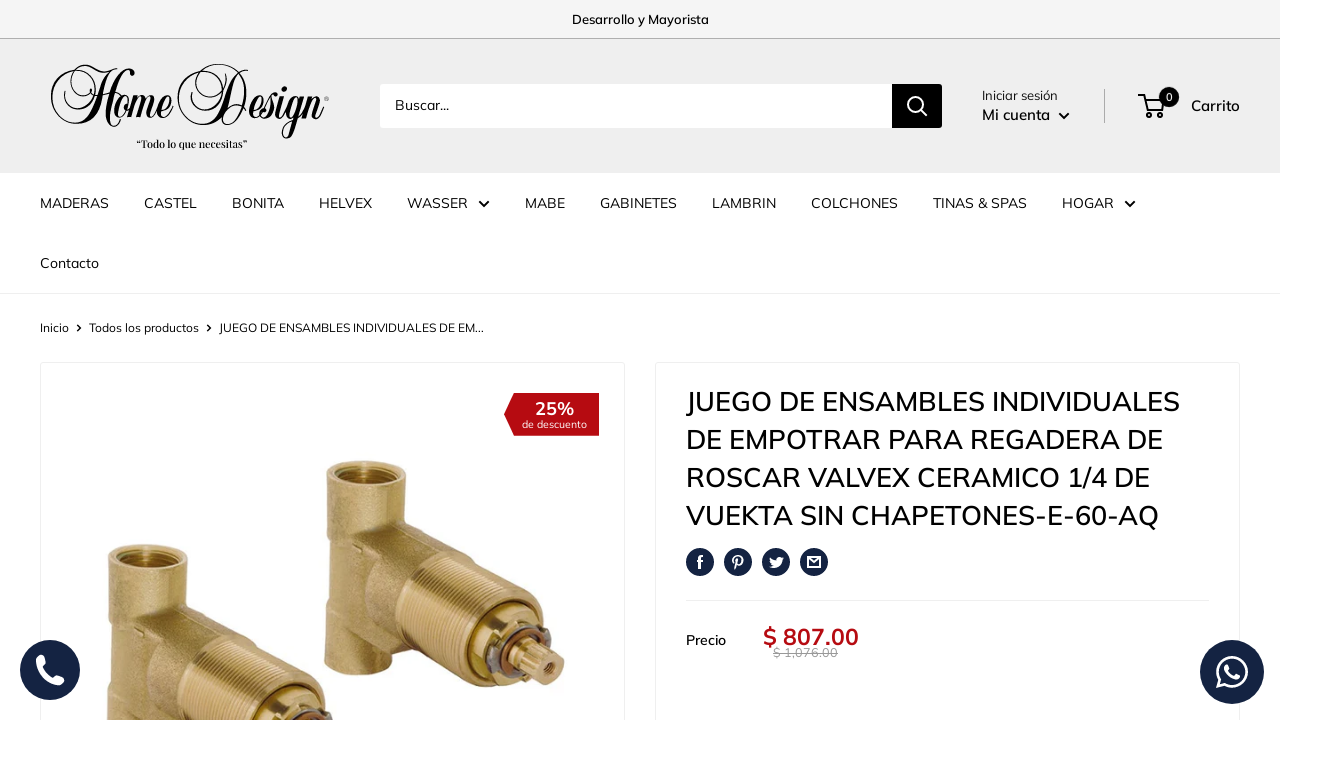

--- FILE ---
content_type: text/html; charset=utf-8
request_url: https://home-designmexico.com/products/juego-de-ensambles-individuales-de-empotrar-para-regadera-de-roscar-valvex-ceramico-1-4-de-vuekta-sin-chapetones-e-60-aq
body_size: 56432
content:
<!doctype html>
<!-- Facebook Pixel Code -->
<script>
!function(f,b,e,v,n,t,s)
{if(f.fbq)return;n=f.fbq=function(){n.callMethod?
n.callMethod.apply(n,arguments):n.queue.push(arguments)};
if(!f._fbq)f._fbq=n;n.push=n;n.loaded=!0;n.version='2.0';
n.queue=[];t=b.createElement(e);t.async=!0;
t.src=v;s=b.getElementsByTagName(e)[0];
s.parentNode.insertBefore(t,s)}(window,document,'script',
'https://connect.facebook.net/en_US/fbevents.js');
 fbq('init', '238634379179646'); 
fbq('track', 'PageView');
</script>
<noscript>
 <img height="1" width="1" 
src="https://www.facebook.com/tr?id=238634379179646&ev=PageView
&noscript=1"/>
</noscript>
<!-- End Facebook Pixel Code -->
<html class="no-js" lang="es">
  <head>
    
<script type="application/ld+json">
  {
    "@context": "https://schema.org",
    "@type": "WebSite",
    "name": "Hang Ten México",
    "url": "https://hangten.com.mx/",
    "description": "Tienda oficial de Hang Ten en México. Ropa, accesorios, trajes de baño y el icónico estilo californiano.",
    "potentialAction": {
      "@type": "SearchAction",
      "target": "https://hangten.com.mx/search?q={search_term_string}",
      "query-input": "required name=search_term_string"
    },
    "mainEntity": {
      "@type": "SiteNavigationElement",
      "name": "Navegación Principal",
      "hasPart": [
        {
          "@type": "WebPage",
          "name": "HOMBRE",
          "url": "https://hangten.com.mx/collections/hombre"
        },
        {
          "@type": "WebPage",
          "name": "MUJER",
          "url": "https://hangten.com.mx/collections/mujer"
        },
        {
          "@type": "WebPage",
          "name": "REBAJAS",
          "url": "https://hangten.com.mx/collections/rebajas"
        },
        {
          "@type": "WebPage",
          "name": "SKATEBOARDS",
          "url": "https://hangten.com.mx/collections/skateboards"
        },
        {
          "@type": "WebPage",
          "name": "SURF CLUB 🏄‍♂️",
          "url": "https://hangten.com.mx/pages/lealtad"
        }
      ]
    },
    "publisher": {
      "@type": "Organization",
      "name": "Hang Ten México",
      "url": "https://hangten.com.mx/",
      "logo": {
        "@type": "ImageObject",
        "url": "https://cdn.shopify.com/s/files/1/0565/6857/8229/files/logo-hang-ten.png"
      },
      "contactPoint": {
        "@type": "ContactPoint",
        "telephone": "+52-55-7656-8479",
        "contactType": "customer service",
        "email": "contacto@hangten.com.mx",
        "areaServed": "MX"
      },
      "sameAs": ["https://www.facebook.com/HangTenMexico", "https://www.instagram.com/hangtenmx/"]
    }
  }
</script>

    <link href="//home-designmexico.com/cdn/shop/t/53/assets/estilos-seo.css?v=74664590902162391901768002023" rel="stylesheet" type="text/css" media="all" />
    <link href="//home-designmexico.com/cdn/shop/t/53/assets/product-image-styles.css?v=178346093155217967921768002024" rel="stylesheet" type="text/css" media="all" />
    <script type="text/javascript">
    (function(c,l,a,r,i,t,y){
        c[a]=c[a]||function(){(c[a].q=c[a].q||[]).push(arguments)};
        t=l.createElement(r);t.async=1;t.src="https://www.clarity.ms/tag/"+i;
        y=l.getElementsByTagName(r)[0];y.parentNode.insertBefore(t,y);
    })(window, document, "clarity", "script", "sq8hvtl7f3");
</script>
 <script src="https://cdn.shopifycdn.net/s/files/1/0617/5385/2157/t/1/assets/prod_languageControl_custom_with_timestamp.js"></script>
    <meta charset="utf-8">
    <meta name="viewport" content="width=device-width, initial-scale=1.0, height=device-height, minimum-scale=1.0, maximum-scale=1.0">
    <meta name="theme-color" content="#000000"><title>JUEGO DE ENSAMBLES INDIVIDUALES DE EMPOTRAR PARA REGADERA DE ROSCAR VA
</title><meta name="description" content="JUEGO DE ENSAMBLES INDIVIDUALES DE EMPOTRAR PARA REGADERA DE ROSCAR VALVEX CERAMICO 1/4 DE VUEKTA SIN CHAPETONES-E-60-AQ Conjunto completo de ensambles de empotrar diseñado específicamente para regaderas de rosca con válvula cerámica. Ofrece un giro de 1/4 de vuelta para control preciso del flujo de agua, ideal para in"><link rel="canonical" href="https://home-designmexico.com/products/juego-de-ensambles-individuales-de-empotrar-para-regadera-de-roscar-valvex-ceramico-1-4-de-vuekta-sin-chapetones-e-60-aq"><link rel="shortcut icon" href="//home-designmexico.com/cdn/shop/files/vbn_96x96.png?v=1647119562" type="image/png"><link rel="preload" as="style" href="//home-designmexico.com/cdn/shop/t/53/assets/theme.css?v=76260461690410950371768002024">
    <link rel="preload" as="script" href="//home-designmexico.com/cdn/shop/t/53/assets/theme.js?v=144819998758195943651768002025">
    <link rel="preconnect" href="https://cdn.shopify.com">
    <link rel="preconnect" href="https://fonts.shopifycdn.com">
    <link rel="dns-prefetch" href="https://productreviews.shopifycdn.com">
    <link rel="dns-prefetch" href="https://ajax.googleapis.com">
    <link rel="dns-prefetch" href="https://maps.googleapis.com">
    <link rel="dns-prefetch" href="https://maps.gstatic.com">

    <meta property="og:type" content="product">
  <meta property="og:title" content="JUEGO DE ENSAMBLES INDIVIDUALES DE EMPOTRAR PARA REGADERA DE ROSCAR VALVEX CERAMICO 1/4 DE VUEKTA SIN CHAPETONES-E-60-AQ"><meta property="og:image" content="http://home-designmexico.com/cdn/shop/products/5f59456358dfd47ff27dc5352490_1.jpg?v=1650309547">
    <meta property="og:image:secure_url" content="https://home-designmexico.com/cdn/shop/products/5f59456358dfd47ff27dc5352490_1.jpg?v=1650309547">
    <meta property="og:image:width" content="700">
    <meta property="og:image:height" content="700"><meta property="product:price:amount" content="807.00">
  <meta property="product:price:currency" content="MXN"><meta property="og:description" content="JUEGO DE ENSAMBLES INDIVIDUALES DE EMPOTRAR PARA REGADERA DE ROSCAR VALVEX CERAMICO 1/4 DE VUEKTA SIN CHAPETONES-E-60-AQ Conjunto completo de ensambles de empotrar diseñado específicamente para regaderas de rosca con válvula cerámica. Ofrece un giro de 1/4 de vuelta para control preciso del flujo de agua, ideal para in"><meta property="og:url" content="https://home-designmexico.com/products/juego-de-ensambles-individuales-de-empotrar-para-regadera-de-roscar-valvex-ceramico-1-4-de-vuekta-sin-chapetones-e-60-aq">
<meta property="og:site_name" content="Home Design México"><meta name="twitter:card" content="summary"><meta name="twitter:title" content="JUEGO DE ENSAMBLES INDIVIDUALES DE EMPOTRAR PARA REGADERA DE ROSCAR VALVEX CERAMICO 1/4 DE VUEKTA SIN CHAPETONES-E-60-AQ">
  <meta name="twitter:description" content="JUEGO DE ENSAMBLES INDIVIDUALES DE EMPOTRAR PARA REGADERA DE ROSCAR VALVEX CERAMICO 1/4 DE VUEKTA SIN CHAPETONES-E-60-AQ Conjunto completo de ensambles de empotrar diseñado específicamente para regaderas de rosca con válvula cerámica. Ofrece un giro de 1/4 de vuelta para control preciso del flujo de agua, ideal para instalaciones modernas que requieren funcionalidad y durabilidad. Sin chapetones, proporciona una línea limpia y minimalista en tu baño. La válvula cerámica garantiza resistencia al desgaste y funcionamiento suave durante años. Perfecto para renovaciones o instalaciones nuevas donde buscas calidad profesional con acabado elegante. Juego de ensambles individuales de empotrar para regadera. De roscar. Valvex cerámico. Sin chapetones. Presión mínima requerida 0.25 kg/cm2. Permite girar el maneral a 1/4 de vuelta para abrir o cerrar. Modelo E-60-AQ Nuevo Producto No Categoría Baños Materiales Latón Bajo en Plomo Presión mínima de trabajo 0.25 kg/cm²">
  <meta name="twitter:image" content="https://home-designmexico.com/cdn/shop/products/5f59456358dfd47ff27dc5352490_1_600x600_crop_center.jpg?v=1650309547">
    <link rel="preload" href="//home-designmexico.com/cdn/fonts/muli/muli_n6.cc1d2d4222c93c9ee9f6de4489226d2e1332d85b.woff2" as="font" type="font/woff2" crossorigin><link rel="preload" href="//home-designmexico.com/cdn/fonts/muli/muli_n4.e949947cfff05efcc994b2e2db40359a04fa9a92.woff2" as="font" type="font/woff2" crossorigin><style>
  @font-face {
  font-family: Muli;
  font-weight: 600;
  font-style: normal;
  font-display: swap;
  src: url("//home-designmexico.com/cdn/fonts/muli/muli_n6.cc1d2d4222c93c9ee9f6de4489226d2e1332d85b.woff2") format("woff2"),
       url("//home-designmexico.com/cdn/fonts/muli/muli_n6.2bb79714f197c09d3f5905925734a3f1166d5d27.woff") format("woff");
}

  @font-face {
  font-family: Muli;
  font-weight: 400;
  font-style: normal;
  font-display: swap;
  src: url("//home-designmexico.com/cdn/fonts/muli/muli_n4.e949947cfff05efcc994b2e2db40359a04fa9a92.woff2") format("woff2"),
       url("//home-designmexico.com/cdn/fonts/muli/muli_n4.35355e4a0c27c9bc94d9af3f9bcb586d8229277a.woff") format("woff");
}

@font-face {
  font-family: Muli;
  font-weight: 600;
  font-style: normal;
  font-display: swap;
  src: url("//home-designmexico.com/cdn/fonts/muli/muli_n6.cc1d2d4222c93c9ee9f6de4489226d2e1332d85b.woff2") format("woff2"),
       url("//home-designmexico.com/cdn/fonts/muli/muli_n6.2bb79714f197c09d3f5905925734a3f1166d5d27.woff") format("woff");
}

@font-face {
  font-family: Muli;
  font-weight: 600;
  font-style: italic;
  font-display: swap;
  src: url("//home-designmexico.com/cdn/fonts/muli/muli_i6.8f2d01d188d44c7a6149f7e8d2688f96baea5098.woff2") format("woff2"),
       url("//home-designmexico.com/cdn/fonts/muli/muli_i6.be105ddc6534276d93778a9b02f60679ab15f9e1.woff") format("woff");
}


  @font-face {
  font-family: Muli;
  font-weight: 700;
  font-style: normal;
  font-display: swap;
  src: url("//home-designmexico.com/cdn/fonts/muli/muli_n7.c8c44d0404947d89610714223e630c4cbe005587.woff2") format("woff2"),
       url("//home-designmexico.com/cdn/fonts/muli/muli_n7.4cbcffea6175d46b4d67e9408244a5b38c2ac568.woff") format("woff");
}

  @font-face {
  font-family: Muli;
  font-weight: 400;
  font-style: italic;
  font-display: swap;
  src: url("//home-designmexico.com/cdn/fonts/muli/muli_i4.c0a1ea800bab5884ab82e4eb25a6bd25121bd08c.woff2") format("woff2"),
       url("//home-designmexico.com/cdn/fonts/muli/muli_i4.a6c39b1b31d876de7f99b3646461aa87120de6ed.woff") format("woff");
}

  @font-face {
  font-family: Muli;
  font-weight: 700;
  font-style: italic;
  font-display: swap;
  src: url("//home-designmexico.com/cdn/fonts/muli/muli_i7.34eedbf231efa20bd065d55f6f71485730632c7b.woff2") format("woff2"),
       url("//home-designmexico.com/cdn/fonts/muli/muli_i7.2b4df846821493e68344d0b0212997d071bf38b7.woff") format("woff");
}


  :root {
    --default-text-font-size : 15px;
    --base-text-font-size    : 14px;
    --heading-font-family    : Muli, sans-serif;
    --heading-font-weight    : 600;
    --heading-font-style     : normal;
    --text-font-family       : Muli, sans-serif;
    --text-font-weight       : 400;
    --text-font-style        : normal;
    --text-font-bolder-weight: 600;
    --text-link-decoration   : underline;

    --text-color               : #000000;
    --text-color-rgb           : 0, 0, 0;
    --heading-color            : #000000;
    --border-color             : #efefef;
    --border-color-rgb         : 239, 239, 239;
    --form-border-color        : #e2e2e2;
    --accent-color             : #000000;
    --accent-color-rgb         : 0, 0, 0;
    --link-color               : #b7b7b7;
    --link-color-hover         : #919191;
    --background               : #ffffff;
    --secondary-background     : #ffffff;
    --secondary-background-rgb : 255, 255, 255;
    --accent-background        : rgba(0, 0, 0, 0.08);

    --input-background: #ffffff;

    --error-color       : #ff0000;
    --error-background  : rgba(255, 0, 0, 0.07);
    --success-color     : #00aa00;
    --success-background: rgba(0, 170, 0, 0.11);

    --primary-button-background      : #142342;
    --primary-button-background-rgb  : 20, 35, 66;
    --primary-button-text-color      : #ffffff;
    --secondary-button-background    : #000000;
    --secondary-button-background-rgb: 0, 0, 0;
    --secondary-button-text-color    : #ffffff;

    --header-background      : #efefef;
    --header-text-color      : #000000;
    --header-light-text-color: #0e0e0e;
    --header-border-color    : rgba(14, 14, 14, 0.3);
    --header-accent-color    : #000000;

    --footer-background-color:    #efefef;
    --footer-heading-text-color:  #0e0e0e;
    --footer-body-text-color:     #0e0e0e;
    --footer-body-text-color-rgb: 14, 14, 14;
    --footer-accent-color:        #0e0e0e;
    --footer-accent-color-rgb:    14, 14, 14;
    --footer-border:              none;
    
    --flickity-arrow-color: #bcbcbc;--product-on-sale-accent           : #142342;
    --product-on-sale-accent-rgb       : 20, 35, 66;
    --product-on-sale-color            : #ffffff;
    --product-in-stock-color           : #008a00;
    --product-low-stock-color          : #ee0000;
    --product-sold-out-color           : #8a9297;
    --product-custom-label-1-background: #008a00;
    --product-custom-label-1-color     : #ffffff;
    --product-custom-label-2-background: #00a500;
    --product-custom-label-2-color     : #ffffff;
    --product-review-star-color        : #ffbd00;

    --mobile-container-gutter : 20px;
    --desktop-container-gutter: 40px;

    /* Shopify related variables */
    --payment-terms-background-color: #ffffff;
  }
</style>

<script>
  // IE11 does not have support for CSS variables, so we have to polyfill them
  if (!(((window || {}).CSS || {}).supports && window.CSS.supports('(--a: 0)'))) {
    const script = document.createElement('script');
    script.type = 'text/javascript';
    script.src = 'https://cdn.jsdelivr.net/npm/css-vars-ponyfill@2';
    script.onload = function() {
      cssVars({});
    };

    document.getElementsByTagName('head')[0].appendChild(script);
  }
</script>


    <script>window.performance && window.performance.mark && window.performance.mark('shopify.content_for_header.start');</script><meta name="google-site-verification" content="Xd0S3iqympJvk96I49BiVbYkYAjBcBQedvfXYzo-Vj0">
<meta id="shopify-digital-wallet" name="shopify-digital-wallet" content="/25656787026/digital_wallets/dialog">
<link rel="alternate" type="application/json+oembed" href="https://home-designmexico.com/products/juego-de-ensambles-individuales-de-empotrar-para-regadera-de-roscar-valvex-ceramico-1-4-de-vuekta-sin-chapetones-e-60-aq.oembed">
<script async="async" src="/checkouts/internal/preloads.js?locale=es-MX"></script>
<script id="shopify-features" type="application/json">{"accessToken":"f54fb063033bcfc300f3393238dd8e47","betas":["rich-media-storefront-analytics"],"domain":"home-designmexico.com","predictiveSearch":true,"shopId":25656787026,"locale":"es"}</script>
<script>var Shopify = Shopify || {};
Shopify.shop = "homeexpocenter.myshopify.com";
Shopify.locale = "es";
Shopify.currency = {"active":"MXN","rate":"1.0"};
Shopify.country = "MX";
Shopify.theme = {"name":"home-desing\/ft(Tags-rojas)","id":129214152786,"schema_name":"Warehouse","schema_version":"2.6.6","theme_store_id":null,"role":"main"};
Shopify.theme.handle = "null";
Shopify.theme.style = {"id":null,"handle":null};
Shopify.cdnHost = "home-designmexico.com/cdn";
Shopify.routes = Shopify.routes || {};
Shopify.routes.root = "/";</script>
<script type="module">!function(o){(o.Shopify=o.Shopify||{}).modules=!0}(window);</script>
<script>!function(o){function n(){var o=[];function n(){o.push(Array.prototype.slice.apply(arguments))}return n.q=o,n}var t=o.Shopify=o.Shopify||{};t.loadFeatures=n(),t.autoloadFeatures=n()}(window);</script>
<script id="shop-js-analytics" type="application/json">{"pageType":"product"}</script>
<script defer="defer" async type="module" src="//home-designmexico.com/cdn/shopifycloud/shop-js/modules/v2/client.init-shop-cart-sync_B5knhve2.es.esm.js"></script>
<script defer="defer" async type="module" src="//home-designmexico.com/cdn/shopifycloud/shop-js/modules/v2/chunk.common_DUtBTchb.esm.js"></script>
<script type="module">
  await import("//home-designmexico.com/cdn/shopifycloud/shop-js/modules/v2/client.init-shop-cart-sync_B5knhve2.es.esm.js");
await import("//home-designmexico.com/cdn/shopifycloud/shop-js/modules/v2/chunk.common_DUtBTchb.esm.js");

  window.Shopify.SignInWithShop?.initShopCartSync?.({"fedCMEnabled":true,"windoidEnabled":true});

</script>
<script>(function() {
  var isLoaded = false;
  function asyncLoad() {
    if (isLoaded) return;
    isLoaded = true;
    var urls = ["https:\/\/chimpstatic.com\/mcjs-connected\/js\/users\/0a4881cac7e6dc49114a888fc\/78942ad15604f1812bc6ea1ee.js?shop=homeexpocenter.myshopify.com","https:\/\/worldphoneize.app\/js\/v1.js?shop=homeexpocenter.myshopify.com","https:\/\/cdn.nfcube.com\/instafeed-184c6d54db5f583b3bac8d7f8c17bb81.js?shop=homeexpocenter.myshopify.com"];
    for (var i = 0; i < urls.length; i++) {
      var s = document.createElement('script');
      s.type = 'text/javascript';
      s.async = true;
      s.src = urls[i];
      var x = document.getElementsByTagName('script')[0];
      x.parentNode.insertBefore(s, x);
    }
  };
  if(window.attachEvent) {
    window.attachEvent('onload', asyncLoad);
  } else {
    window.addEventListener('load', asyncLoad, false);
  }
})();</script>
<script id="__st">var __st={"a":25656787026,"offset":-21600,"reqid":"dde0d791-96e2-4dcd-bb33-a938232ad484-1768413663","pageurl":"home-designmexico.com\/products\/juego-de-ensambles-individuales-de-empotrar-para-regadera-de-roscar-valvex-ceramico-1-4-de-vuekta-sin-chapetones-e-60-aq","u":"09226b483c7f","p":"product","rtyp":"product","rid":6865699995730};</script>
<script>window.ShopifyPaypalV4VisibilityTracking = true;</script>
<script id="captcha-bootstrap">!function(){'use strict';const t='contact',e='account',n='new_comment',o=[[t,t],['blogs',n],['comments',n],[t,'customer']],c=[[e,'customer_login'],[e,'guest_login'],[e,'recover_customer_password'],[e,'create_customer']],r=t=>t.map((([t,e])=>`form[action*='/${t}']:not([data-nocaptcha='true']) input[name='form_type'][value='${e}']`)).join(','),a=t=>()=>t?[...document.querySelectorAll(t)].map((t=>t.form)):[];function s(){const t=[...o],e=r(t);return a(e)}const i='password',u='form_key',d=['recaptcha-v3-token','g-recaptcha-response','h-captcha-response',i],f=()=>{try{return window.sessionStorage}catch{return}},m='__shopify_v',_=t=>t.elements[u];function p(t,e,n=!1){try{const o=window.sessionStorage,c=JSON.parse(o.getItem(e)),{data:r}=function(t){const{data:e,action:n}=t;return t[m]||n?{data:e,action:n}:{data:t,action:n}}(c);for(const[e,n]of Object.entries(r))t.elements[e]&&(t.elements[e].value=n);n&&o.removeItem(e)}catch(o){console.error('form repopulation failed',{error:o})}}const l='form_type',E='cptcha';function T(t){t.dataset[E]=!0}const w=window,h=w.document,L='Shopify',v='ce_forms',y='captcha';let A=!1;((t,e)=>{const n=(g='f06e6c50-85a8-45c8-87d0-21a2b65856fe',I='https://cdn.shopify.com/shopifycloud/storefront-forms-hcaptcha/ce_storefront_forms_captcha_hcaptcha.v1.5.2.iife.js',D={infoText:'Protegido por hCaptcha',privacyText:'Privacidad',termsText:'Términos'},(t,e,n)=>{const o=w[L][v],c=o.bindForm;if(c)return c(t,g,e,D).then(n);var r;o.q.push([[t,g,e,D],n]),r=I,A||(h.body.append(Object.assign(h.createElement('script'),{id:'captcha-provider',async:!0,src:r})),A=!0)});var g,I,D;w[L]=w[L]||{},w[L][v]=w[L][v]||{},w[L][v].q=[],w[L][y]=w[L][y]||{},w[L][y].protect=function(t,e){n(t,void 0,e),T(t)},Object.freeze(w[L][y]),function(t,e,n,w,h,L){const[v,y,A,g]=function(t,e,n){const i=e?o:[],u=t?c:[],d=[...i,...u],f=r(d),m=r(i),_=r(d.filter((([t,e])=>n.includes(e))));return[a(f),a(m),a(_),s()]}(w,h,L),I=t=>{const e=t.target;return e instanceof HTMLFormElement?e:e&&e.form},D=t=>v().includes(t);t.addEventListener('submit',(t=>{const e=I(t);if(!e)return;const n=D(e)&&!e.dataset.hcaptchaBound&&!e.dataset.recaptchaBound,o=_(e),c=g().includes(e)&&(!o||!o.value);(n||c)&&t.preventDefault(),c&&!n&&(function(t){try{if(!f())return;!function(t){const e=f();if(!e)return;const n=_(t);if(!n)return;const o=n.value;o&&e.removeItem(o)}(t);const e=Array.from(Array(32),(()=>Math.random().toString(36)[2])).join('');!function(t,e){_(t)||t.append(Object.assign(document.createElement('input'),{type:'hidden',name:u})),t.elements[u].value=e}(t,e),function(t,e){const n=f();if(!n)return;const o=[...t.querySelectorAll(`input[type='${i}']`)].map((({name:t})=>t)),c=[...d,...o],r={};for(const[a,s]of new FormData(t).entries())c.includes(a)||(r[a]=s);n.setItem(e,JSON.stringify({[m]:1,action:t.action,data:r}))}(t,e)}catch(e){console.error('failed to persist form',e)}}(e),e.submit())}));const S=(t,e)=>{t&&!t.dataset[E]&&(n(t,e.some((e=>e===t))),T(t))};for(const o of['focusin','change'])t.addEventListener(o,(t=>{const e=I(t);D(e)&&S(e,y())}));const B=e.get('form_key'),M=e.get(l),P=B&&M;t.addEventListener('DOMContentLoaded',(()=>{const t=y();if(P)for(const e of t)e.elements[l].value===M&&p(e,B);[...new Set([...A(),...v().filter((t=>'true'===t.dataset.shopifyCaptcha))])].forEach((e=>S(e,t)))}))}(h,new URLSearchParams(w.location.search),n,t,e,['guest_login'])})(!0,!0)}();</script>
<script integrity="sha256-4kQ18oKyAcykRKYeNunJcIwy7WH5gtpwJnB7kiuLZ1E=" data-source-attribution="shopify.loadfeatures" defer="defer" src="//home-designmexico.com/cdn/shopifycloud/storefront/assets/storefront/load_feature-a0a9edcb.js" crossorigin="anonymous"></script>
<script data-source-attribution="shopify.dynamic_checkout.dynamic.init">var Shopify=Shopify||{};Shopify.PaymentButton=Shopify.PaymentButton||{isStorefrontPortableWallets:!0,init:function(){window.Shopify.PaymentButton.init=function(){};var t=document.createElement("script");t.src="https://home-designmexico.com/cdn/shopifycloud/portable-wallets/latest/portable-wallets.es.js",t.type="module",document.head.appendChild(t)}};
</script>
<script data-source-attribution="shopify.dynamic_checkout.buyer_consent">
  function portableWalletsHideBuyerConsent(e){var t=document.getElementById("shopify-buyer-consent"),n=document.getElementById("shopify-subscription-policy-button");t&&n&&(t.classList.add("hidden"),t.setAttribute("aria-hidden","true"),n.removeEventListener("click",e))}function portableWalletsShowBuyerConsent(e){var t=document.getElementById("shopify-buyer-consent"),n=document.getElementById("shopify-subscription-policy-button");t&&n&&(t.classList.remove("hidden"),t.removeAttribute("aria-hidden"),n.addEventListener("click",e))}window.Shopify?.PaymentButton&&(window.Shopify.PaymentButton.hideBuyerConsent=portableWalletsHideBuyerConsent,window.Shopify.PaymentButton.showBuyerConsent=portableWalletsShowBuyerConsent);
</script>
<script>
  function portableWalletsCleanup(e){e&&e.src&&console.error("Failed to load portable wallets script "+e.src);var t=document.querySelectorAll("shopify-accelerated-checkout .shopify-payment-button__skeleton, shopify-accelerated-checkout-cart .wallet-cart-button__skeleton"),e=document.getElementById("shopify-buyer-consent");for(let e=0;e<t.length;e++)t[e].remove();e&&e.remove()}function portableWalletsNotLoadedAsModule(e){e instanceof ErrorEvent&&"string"==typeof e.message&&e.message.includes("import.meta")&&"string"==typeof e.filename&&e.filename.includes("portable-wallets")&&(window.removeEventListener("error",portableWalletsNotLoadedAsModule),window.Shopify.PaymentButton.failedToLoad=e,"loading"===document.readyState?document.addEventListener("DOMContentLoaded",window.Shopify.PaymentButton.init):window.Shopify.PaymentButton.init())}window.addEventListener("error",portableWalletsNotLoadedAsModule);
</script>

<script type="module" src="https://home-designmexico.com/cdn/shopifycloud/portable-wallets/latest/portable-wallets.es.js" onError="portableWalletsCleanup(this)" crossorigin="anonymous"></script>
<script nomodule>
  document.addEventListener("DOMContentLoaded", portableWalletsCleanup);
</script>

<link id="shopify-accelerated-checkout-styles" rel="stylesheet" media="screen" href="https://home-designmexico.com/cdn/shopifycloud/portable-wallets/latest/accelerated-checkout-backwards-compat.css" crossorigin="anonymous">
<style id="shopify-accelerated-checkout-cart">
        #shopify-buyer-consent {
  margin-top: 1em;
  display: inline-block;
  width: 100%;
}

#shopify-buyer-consent.hidden {
  display: none;
}

#shopify-subscription-policy-button {
  background: none;
  border: none;
  padding: 0;
  text-decoration: underline;
  font-size: inherit;
  cursor: pointer;
}

#shopify-subscription-policy-button::before {
  box-shadow: none;
}

      </style>

<script>window.performance && window.performance.mark && window.performance.mark('shopify.content_for_header.end');</script>

    <link rel="stylesheet" href="//home-designmexico.com/cdn/shop/t/53/assets/theme.css?v=76260461690410950371768002024">

    
    <script type="application/ld+json">
    {
      "@context": "http://schema.org",
      "@type": "Product",
      "offers": [{
            "@type": "Offer",
            "name": "Default Title",
            "availability":"https://schema.org/InStock",
            "price": 807.0,          "priceCurrency": "MXN",
            "priceValidUntil": "2026-01-24","url": "/products/juego-de-ensambles-individuales-de-empotrar-para-regadera-de-roscar-valvex-ceramico-1-4-de-vuekta-sin-chapetones-e-60-aq?variant=39906618376274"
          }
],
      "brand": {
        "name": "HELVEX"
      },
      "name": "JUEGO DE ENSAMBLES INDIVIDUALES DE EMPOTRAR PARA REGADERA DE ROSCAR VALVEX CERAMICO 1\/4 DE VUEKTA SIN CHAPETONES-E-60-AQ",
      "description": "\n\n\nJUEGO DE ENSAMBLES INDIVIDUALES DE EMPOTRAR PARA REGADERA DE ROSCAR VALVEX CERAMICO 1\/4 DE VUEKTA SIN CHAPETONES-E-60-AQ\nConjunto completo de ensambles de empotrar diseñado específicamente para regaderas de rosca con válvula cerámica. Ofrece un giro de 1\/4 de vuelta para control preciso del flujo de agua, ideal para instalaciones modernas que requieren funcionalidad y durabilidad. Sin chapetones, proporciona una línea limpia y minimalista en tu baño. La válvula cerámica garantiza resistencia al desgaste y funcionamiento suave durante años. Perfecto para renovaciones o instalaciones nuevas donde buscas calidad profesional con acabado elegante. Juego de ensambles individuales de empotrar para regadera. De roscar. Valvex cerámico. Sin chapetones. Presión mínima requerida 0.25 kg\/cm2. Permite girar el maneral a 1\/4 de vuelta para abrir o cerrar.\n\n\n\n\n\n\nModelo\nE-60-AQ\n\n\nNuevo Producto\nNo\n\n\nCategoría\nBaños\n\n\nMateriales\nLatón Bajo en Plomo\n\n\nPresión mínima de trabajo\n0.25 kg\/cm²\n\n\nPresión máxima de trabajo\n6.0 kg\/cm²\n\n\nTipo de instalación\n½ -14 NPT\n\n\nCaracterísticas\nCuerpo Empotrable para Roscar Val-Vex I Izquierdo ó Val-Vex V Izquierdo y Derecho de Discos Cerámicos a ¼ Vuelta\n\n\n",
      "category": "",
      "url": "/products/juego-de-ensambles-individuales-de-empotrar-para-regadera-de-roscar-valvex-ceramico-1-4-de-vuekta-sin-chapetones-e-60-aq",
      "sku": "",
      "image": {
        "@type": "ImageObject",
        "url": "https://home-designmexico.com/cdn/shop/products/5f59456358dfd47ff27dc5352490_1_1024x.jpg?v=1650309547",
        "image": "https://home-designmexico.com/cdn/shop/products/5f59456358dfd47ff27dc5352490_1_1024x.jpg?v=1650309547",
        "name": "JUEGO DE ENSAMBLES INDIVIDUALES DE EMPOTRAR PARA REGADERA DE ROSCAR VALVEX CERAMICO 1\/4 DE VUEKTA SIN CHAPETONES-E-60-AQ",
        "width": "1024",
        "height": "1024"
      }
    }
    </script>
  
  
  
    <script type="application/ld+json">
    {
      "@context": "http://schema.org",
      "@type": "BreadcrumbList",
    "itemListElement": [{
        "@type": "ListItem",
        "position": 1,
        "name": "Inicio",
        "item": "https://home-designmexico.com"
      },{
            "@type": "ListItem",
            "position": 2,
            "name": "JUEGO DE ENSAMBLES INDIVIDUALES DE EMPOTRAR PARA REGADERA DE ROSCAR VALVEX CERAMICO 1\/4 DE VUEKTA SIN CHAPETONES-E-60-AQ",
            "item": "https://home-designmexico.com/products/juego-de-ensambles-individuales-de-empotrar-para-regadera-de-roscar-valvex-ceramico-1-4-de-vuekta-sin-chapetones-e-60-aq"
          }]
    }
    </script>
  

    <script>
      // This allows to expose several variables to the global scope, to be used in scripts
      window.theme = {
        pageType: "product",
        cartCount: 0,
        moneyFormat: "$ {{amount}}",
        moneyWithCurrencyFormat: "$ {{amount}} MXN",
        currencyCodeEnabled: false,
        showDiscount: true,
        discountMode: "percentage",
        searchMode: "product,article",
        searchUnavailableProducts: "show",
        cartType: "drawer"
      };

      window.routes = {
        rootUrl: "\/",
        rootUrlWithoutSlash: '',
        cartUrl: "\/cart",
        cartAddUrl: "\/cart\/add",
        cartChangeUrl: "\/cart\/change",
        searchUrl: "\/search",
        productRecommendationsUrl: "\/recommendations\/products"
      };

      window.languages = {
        productRegularPrice: "Precio habitual",
        productSalePrice: "Precio de venta",
        collectionOnSaleLabel: "\u003cspan class=\"custom-badge-percentage\"\u003e{{savings}}\u003c\/span\u003e\u003cspan class=\"custom-badge-text\"\u003ede descuento\u003c\/span\u003e",
        productFormUnavailable: "No disponible",
        productFormAddToCart: "Añadir al carrito",
        productFormSoldOut: "Agotado",
        productAdded: "El producto ha sido añadido al carrito",
        productAddedShort: "Añadido !",
        shippingEstimatorNoResults: "No se pudo encontrar envío para su dirección.",
        shippingEstimatorOneResult: "Hay una tarifa de envío para su dirección :",
        shippingEstimatorMultipleResults: "Hay {{count}} tarifas de envío para su dirección :",
        shippingEstimatorErrors: "Hay algunos errores :"
      };

      window.lazySizesConfig = {
        loadHidden: false,
        hFac: 0.8,
        expFactor: 3,
        customMedia: {
          '--phone': '(max-width: 640px)',
          '--tablet': '(min-width: 641px) and (max-width: 1023px)',
          '--lap': '(min-width: 1024px)'
        }
      };

      document.documentElement.className = document.documentElement.className.replace('no-js', 'js');
    </script><script src="//home-designmexico.com/cdn/shop/t/53/assets/theme.js?v=144819998758195943651768002025" defer></script>
    <script src="//home-designmexico.com/cdn/shop/t/53/assets/custom.js?v=102476495355921946141768002023" defer></script><script>
        (function () {
          window.onpageshow = function() {
            // We force re-freshing the cart content onpageshow, as most browsers will serve a cache copy when hitting the
            // back button, which cause staled data
            document.documentElement.dispatchEvent(new CustomEvent('cart:refresh', {
              bubbles: true,
              detail: {scrollToTop: false}
            }));
          };
        })();
      </script><!-- "snippets/weglot_hreftags.liquid" was not rendered, the associated app was uninstalled -->
<!-- "snippets/weglot_switcher.liquid" was not rendered, the associated app was uninstalled -->
<!-- BEGIN app block: shopify://apps/whatsapp-button/blocks/app-embed-block/96d80a63-e860-4262-a001-8b82ac4d00e6 --><script>
    (function() {
        function asyncLoad() {
            var url = 'https://whatsapp-button.eazeapps.io/api/buttonInstallation/scriptTag?shopId=3082&v=1762273031';
            var s = document.createElement('script');
            s.type = 'text/javascript';
            s.async = true;
            s.src = url;
            var x = document.getElementsByTagName('script')[0];
            x.parentNode.insertBefore(s, x);
        };
        if(window.attachEvent) {
            window.attachEvent('onload', asyncLoad);
        } else {
            window.addEventListener('load', asyncLoad, false);
        }
    })();
</script>

<!-- END app block --><!-- BEGIN app block: shopify://apps/instaindex/blocks/seo-tags/b4acb396-1232-4a24-bdc0-89d05041b7ff -->

<!-- BEGIN app snippet: speculation-rules --><script type="speculationrules">
{
  "prerender": [
    {
      "where": {
        "or": [
          { "href_matches": "/" },{ "href_matches": "/collections/*" },{ "href_matches": "/products/*" },{ "href_matches": "/pages/*" },{ "href_matches": "/blogs/*" }
        ]
      },
      "eagerness": "moderate"
    }
  ]
}
</script><!-- END app snippet -->

<!-- END app block --><!-- BEGIN app block: shopify://apps/instafeed/blocks/head-block/c447db20-095d-4a10-9725-b5977662c9d5 --><link rel="preconnect" href="https://cdn.nfcube.com/">
<link rel="preconnect" href="https://scontent.cdninstagram.com/">


  <script>
    document.addEventListener('DOMContentLoaded', function () {
      let instafeedScript = document.createElement('script');

      
        instafeedScript.src = 'https://cdn.nfcube.com/instafeed-184c6d54db5f583b3bac8d7f8c17bb81.js';
      

      document.body.appendChild(instafeedScript);
    });
  </script>





<!-- END app block --><!-- BEGIN app block: shopify://apps/swatch-king/blocks/variant-swatch-king/0850b1e4-ba30-4a0d-a8f4-f9a939276d7d -->


















































  <script>
    window.vsk_data = function(){
      return {
        "block_collection_settings": {"alignment":"left","enable":true,"swatch_location":"After image","switch_on_hover":true,"preselect_variant":false,"current_template":"product"},
        "currency": "MXN",
        "currency_symbol": "$",
        "primary_locale": "es",
        "localized_string": {},
        "app_setting_styles": {"products_swatch_presentation":{"slide_left_button_svg":"","slide_right_button_svg":""},"collections_swatch_presentation":{"minified":false,"minified_products":false,"minified_template":"+{count}","slide_left_button_svg":"","minified_display_count":[3,6],"slide_right_button_svg":""}},
        "app_setting": {"display_logs":false,"default_preset":901727,"pre_hide_strategy":"hide-all-theme-selectors","swatch_url_source":"cdn","product_data_source":"storefront","data_url_source":"cdn","new_script":true},
        "app_setting_config": {"app_execution_strategy":"all","collections_options_disabled":null,"default_swatch_image":"none","do_not_select_an_option":{"text":"Select a {{ option_name }}","status":true,"control_add_to_cart":true,"allow_virtual_trigger":true,"make_a_selection_text":"Select a {{ option_name }}"},"history_free_group_navigation":false,"notranslate":false,"products_options_disabled":null,"size_chart":{"type":"theme","labels":"size,sizes,taille,größe,tamanho,tamaño,koko,サイズ","position":"right","size_chart_app":"","size_chart_app_css":"","size_chart_app_selector":""},"session_storage_timeout_seconds":60,"enable_swatch":{"cart":{"enable_on_cart_product_grid":true,"enable_on_cart_featured_product":true},"home":{"enable_on_home_product_grid":true,"enable_on_home_featured_product":true},"pages":{"enable_on_custom_product_grid":true,"enable_on_custom_featured_product":true},"article":{"enable_on_article_product_grid":true,"enable_on_article_featured_product":true},"products":{"enable_on_main_product":true,"enable_on_product_grid":true},"collections":{"enable_on_collection_quick_view":true,"enable_on_collection_product_grid":true},"list_collections":{"enable_on_list_collection_quick_view":true,"enable_on_list_collection_product_grid":true}},"product_template":{"group_swatches":true,"variant_swatches":true},"product_batch_size":250,"use_optimized_urls":true,"enable_error_tracking":true,"enable_event_tracking":false,"preset_badge":{"order":[{"name":"sold_out","order":0},{"name":"sale","order":1},{"name":"new","order":2}],"new_badge_text":"NEW","new_badge_color":"#FFFFFF","sale_badge_text":"SALE","sale_badge_color":"#FFFFFF","new_badge_bg_color":"#121212D1","sale_badge_bg_color":"#D91C01D1","sold_out_badge_text":"SOLD OUT","sold_out_badge_color":"#FFFFFF","new_show_when_all_same":false,"sale_show_when_all_same":false,"sold_out_badge_bg_color":"#BBBBBBD1","new_product_max_duration":90,"sold_out_show_when_all_same":false,"min_price_diff_for_sale_badge":5}},
        "theme_settings_map": {"128340852818":191666,"129031995474":191666,"120909889618":191666,"122368819282":191667,"124685287506":191666,"83058819154":191669,"120506482770":191668,"129210712146":191666,"129210810450":496495,"127799918674":191666,"128048103506":191666,"128602046546":191666,"129212973138":191666,"128785023058":191666,"129213694034":496495,"128820117586":496495,"129214152786":191666,"128188612690":191666,"128762118226":191666,"128958595154":191666,"129003618386":191666,"128264241234":191666},
        "theme_settings": {"191666":{"id":191666,"configurations":{"products":{"theme_type":"dawn","swatch_root":{"position":"before","selector":".product-form__variants, .product-form__info-item--quantity","groups_selector":"","section_selector":"[data-section-type=\"product\"]","secondary_position":"","secondary_selector":"","use_section_as_root":true},"option_selectors":".product-form__option input, select.product-form__single-selector","selectors_to_hide":[".product-form__variants"],"json_data_selector":"","add_to_cart_selector":"[data-action=\"add-to-cart\"]","custom_button_params":{"data":[{"value_attribute":"data-value","option_attribute":"data-name"}],"selected_selector":".active"},"option_index_attributes":["data-index","data-option-position","data-object","data-product-option","data-option-index","name"],"add_to_cart_text_selector":"[data-action=\"add-to-cart\"]","selectors_to_hide_override":"","add_to_cart_enabled_classes":"product-form__add-button button button--primary","add_to_cart_disabled_classes":"product-form__add-button button button--disabled"},"collections":{"grid_updates":[{"name":"On sale","template":"\u003cdiv class=\"product-item__label-list\" {{display_on_available}} {{display_on_sale}}\u003e\u003cspan class=\"product-label product-label--on-sale\"\u003eSave {{ percentage_difference }}%\u003c\/span\u003e\u003c\/div\u003e","display_position":"before","display_selector":".product-item__image-wrapper","element_selector":".product-label--on-sale"},{"name":"price","template":"\u003cspan class=\"price price--highlight\"\u003e{price_with_format}\u003c\/span\u003e\n\u003cspan class=\"price price--compare\" {display_on_sale}\u003e{compare_at_price_with_format}\u003c\/span\u003e","display_position":"replace","display_selector":".product-item__price-list","element_selector":""}],"data_selectors":{"url":"a.product-item__image-wrapper, a.product-item__title, form a ","title":".product-item__title","attributes":["data-product-url:handle"],"form_input":"[name=\"id\"]","featured_image":"img.product-item__primary-image","secondary_image":"img.product-item__secondary-image"},"attribute_updates":[{"selector":null,"template":null,"attribute":null}],"selectors_to_hide":[".product-item__swatch-list"],"json_data_selector":"[sa-swatch-json]","swatch_root_selector":".product-list .product-item","swatch_display_options":[{"label":"After image","position":"before","selector":".product-item__info"},{"label":"After price","position":"after","selector":".product-item__price-list"},{"label":"After title","position":"after","selector":".product-item__title"}]}},"settings":{"products":{"handleize":false,"init_deferred":false,"label_split_symbol":"-","size_chart_selector":"","persist_group_variant":true,"hide_single_value_option":"none"},"collections":{"layer_index":12,"display_label":false,"continuous_lookup":3000,"json_data_from_api":true,"label_split_symbol":"-","price_trailing_zeroes":false,"hide_single_value_option":"none"}},"custom_scripts":[],"custom_css":"","theme_store_ids":[871],"schema_theme_names":["Warehouse"],"pre_hide_css_code":null},"191666":{"id":191666,"configurations":{"products":{"theme_type":"dawn","swatch_root":{"position":"before","selector":".product-form__variants, .product-form__info-item--quantity","groups_selector":"","section_selector":"[data-section-type=\"product\"]","secondary_position":"","secondary_selector":"","use_section_as_root":true},"option_selectors":".product-form__option input, select.product-form__single-selector","selectors_to_hide":[".product-form__variants"],"json_data_selector":"","add_to_cart_selector":"[data-action=\"add-to-cart\"]","custom_button_params":{"data":[{"value_attribute":"data-value","option_attribute":"data-name"}],"selected_selector":".active"},"option_index_attributes":["data-index","data-option-position","data-object","data-product-option","data-option-index","name"],"add_to_cart_text_selector":"[data-action=\"add-to-cart\"]","selectors_to_hide_override":"","add_to_cart_enabled_classes":"product-form__add-button button button--primary","add_to_cart_disabled_classes":"product-form__add-button button button--disabled"},"collections":{"grid_updates":[{"name":"On sale","template":"\u003cdiv class=\"product-item__label-list\" {{display_on_available}} {{display_on_sale}}\u003e\u003cspan class=\"product-label product-label--on-sale\"\u003eSave {{ percentage_difference }}%\u003c\/span\u003e\u003c\/div\u003e","display_position":"before","display_selector":".product-item__image-wrapper","element_selector":".product-label--on-sale"},{"name":"price","template":"\u003cspan class=\"price price--highlight\"\u003e{price_with_format}\u003c\/span\u003e\n\u003cspan class=\"price price--compare\" {display_on_sale}\u003e{compare_at_price_with_format}\u003c\/span\u003e","display_position":"replace","display_selector":".product-item__price-list","element_selector":""}],"data_selectors":{"url":"a.product-item__image-wrapper, a.product-item__title, form a ","title":".product-item__title","attributes":["data-product-url:handle"],"form_input":"[name=\"id\"]","featured_image":"img.product-item__primary-image","secondary_image":"img.product-item__secondary-image"},"attribute_updates":[{"selector":null,"template":null,"attribute":null}],"selectors_to_hide":[".product-item__swatch-list"],"json_data_selector":"[sa-swatch-json]","swatch_root_selector":".product-list .product-item","swatch_display_options":[{"label":"After image","position":"before","selector":".product-item__info"},{"label":"After price","position":"after","selector":".product-item__price-list"},{"label":"After title","position":"after","selector":".product-item__title"}]}},"settings":{"products":{"handleize":false,"init_deferred":false,"label_split_symbol":"-","size_chart_selector":"","persist_group_variant":true,"hide_single_value_option":"none"},"collections":{"layer_index":12,"display_label":false,"continuous_lookup":3000,"json_data_from_api":true,"label_split_symbol":"-","price_trailing_zeroes":false,"hide_single_value_option":"none"}},"custom_scripts":[],"custom_css":"","theme_store_ids":[871],"schema_theme_names":["Warehouse"],"pre_hide_css_code":null},"191666":{"id":191666,"configurations":{"products":{"theme_type":"dawn","swatch_root":{"position":"before","selector":".product-form__variants, .product-form__info-item--quantity","groups_selector":"","section_selector":"[data-section-type=\"product\"]","secondary_position":"","secondary_selector":"","use_section_as_root":true},"option_selectors":".product-form__option input, select.product-form__single-selector","selectors_to_hide":[".product-form__variants"],"json_data_selector":"","add_to_cart_selector":"[data-action=\"add-to-cart\"]","custom_button_params":{"data":[{"value_attribute":"data-value","option_attribute":"data-name"}],"selected_selector":".active"},"option_index_attributes":["data-index","data-option-position","data-object","data-product-option","data-option-index","name"],"add_to_cart_text_selector":"[data-action=\"add-to-cart\"]","selectors_to_hide_override":"","add_to_cart_enabled_classes":"product-form__add-button button button--primary","add_to_cart_disabled_classes":"product-form__add-button button button--disabled"},"collections":{"grid_updates":[{"name":"On sale","template":"\u003cdiv class=\"product-item__label-list\" {{display_on_available}} {{display_on_sale}}\u003e\u003cspan class=\"product-label product-label--on-sale\"\u003eSave {{ percentage_difference }}%\u003c\/span\u003e\u003c\/div\u003e","display_position":"before","display_selector":".product-item__image-wrapper","element_selector":".product-label--on-sale"},{"name":"price","template":"\u003cspan class=\"price price--highlight\"\u003e{price_with_format}\u003c\/span\u003e\n\u003cspan class=\"price price--compare\" {display_on_sale}\u003e{compare_at_price_with_format}\u003c\/span\u003e","display_position":"replace","display_selector":".product-item__price-list","element_selector":""}],"data_selectors":{"url":"a.product-item__image-wrapper, a.product-item__title, form a ","title":".product-item__title","attributes":["data-product-url:handle"],"form_input":"[name=\"id\"]","featured_image":"img.product-item__primary-image","secondary_image":"img.product-item__secondary-image"},"attribute_updates":[{"selector":null,"template":null,"attribute":null}],"selectors_to_hide":[".product-item__swatch-list"],"json_data_selector":"[sa-swatch-json]","swatch_root_selector":".product-list .product-item","swatch_display_options":[{"label":"After image","position":"before","selector":".product-item__info"},{"label":"After price","position":"after","selector":".product-item__price-list"},{"label":"After title","position":"after","selector":".product-item__title"}]}},"settings":{"products":{"handleize":false,"init_deferred":false,"label_split_symbol":"-","size_chart_selector":"","persist_group_variant":true,"hide_single_value_option":"none"},"collections":{"layer_index":12,"display_label":false,"continuous_lookup":3000,"json_data_from_api":true,"label_split_symbol":"-","price_trailing_zeroes":false,"hide_single_value_option":"none"}},"custom_scripts":[],"custom_css":"","theme_store_ids":[871],"schema_theme_names":["Warehouse"],"pre_hide_css_code":null},"191667":{"id":191667,"configurations":{"products":{"theme_type":"dawn","swatch_root":{"position":"before","selector":"variant-radios, variant-selects, product-variants, variant-selection, product-variant-selector, .variant-wrapper, .variant-picker, .product-form__variants, .product-form__swatches, .swatches__container, .product-variants, .product__variant-select, .variations, form .swatch.clearfix, noscript[class*=\"product-form__noscript-wrapper\"]","groups_selector":"","section_selector":"[id*=\"shopify\"][id*=\"main\"][id*=\"template\"], [class*=\"featured\"][class*=\"product\"]:not([class*=\"collection\"]):not([class*=\"gallery\"]):not([class*=\"item\"]):not([class*=\"heading\"]), [class*=\"index\"] [data-section-type=\"product\"], [data-section-type=\"featured-product\"],  [class*=\"index\"] [data-section-type=\"product-template\"], [data-product-type=\"featured\"], #shopify-section-product-template","secondary_position":"","secondary_selector":"","use_section_as_root":true},"option_selectors":"[class*=\"variant\"] input[type=\"radio\"], [class*=\"form\"] input[type=\"radio\"], [class*=\"option\"] input[type=\"radio\"], .form__selectors input, variant-selects input, variant-selects select, variant-input input, .variant-wrapper select","selectors_to_hide":["variant-radios, variant-selects, product-variants, variant-selection, product-variant-selector, .variant-wrapper, .variant-picker, .product-form__variants, .product-form__swatches, .swatches__container, .product-variants, .product__variant-select, .variations, form .swatch.clearfix"],"json_data_selector":"","add_to_cart_selector":"[name=\"add\"], [data-action*=\"add\"][data-action*=\"cart\"], [data-product-atc],  [id*=\"addToCart\"], [data-add-button], [value=\"Add to cart\"]","custom_button_params":{"data":[{"value_attribute":"data-value","option_attribute":"data-name"}],"selected_selector":".active"},"option_index_attributes":["data-index","data-option-position","data-object","data-product-option","data-option-index","name","data-escape"],"add_to_cart_text_selector":"[name=\"add\"] \u003e span:not([class*=\"load\"]):not([class*=\"added\"]):not([class*=\"complete\"]):not([class*=\"symbol\"]), [data-add-to-cart-text], .atc-button--text, [data-add-button-text]","selectors_to_hide_override":"","add_to_cart_enabled_classes":"","add_to_cart_disabled_classes":""},"collections":{"grid_updates":[{"name":"price","template":"\u003cdiv class=\"price price--on-sale\"\u003e\n\u003cspan class=\"price-item price-item--regular\" {display_on_sale}\u003e{compare_at_price_with_format}\u003c\/span\u003e\n\u003cspan {display_on_sale}\u003e\u0026nbsp\u003c\/span\u003e\n\u003cspan class=\"price-item price-item--sale\" \u003e{price_with_format}\u003c\/span\u003e\n\u003c\/div\u003e","display_position":"replace","display_selector":"[class*=\"Price\"][class*=\"Heading\"], .grid-product__price, .price:not(.price-list .price), .product-price, .price-list, .product-grid--price, .product-card__price, .product__price, product-price, .product-item__price, [data-price-wrapper], .product-list-item-price, .product-item-price","element_selector":""}],"data_selectors":{"url":"a","title":"[class*=\"title\"] a","attributes":[],"form_input":"[name=\"id\"]","featured_image":"img:nth-child(1):not([class*=\"second\"] img):not(.product-item__bg__inner img):not([class*=\"two\"] img):not([class*=\"hidden\"] img), img[class*=\"primary\"], [class*=\"primary\"] img, .reveal img:not(.hidden img), [class*=\"main\"][class*=\"image\"] picture, [data-primary-media] img","secondary_image":"[class*=\"secondary\"] img:nth-child(2):not([class*=\"with\"]):not([class*=\"has\"]):not([class*=\"show\"]):not([class*=\"primary\"] img), .product-item__bg__under img, img[class*=\"alternate\"], .media--hover-effect img:nth-child(2), .hidden img, img.hidden, picture[style*=\"none\"], .not-first img, .product--hover-image img, .product-thumb-hover img, img.secondary-media-hidden, img[class*=\"secondary\"]"},"attribute_updates":[{"selector":null,"template":null,"attribute":null}],"selectors_to_hide":[],"json_data_selector":"[sa-swatch-json]","swatch_root_selector":".ProductItem, .product-item, .product-block, .grid-view-item, .product-grid li.grid__item, .grid-product, .product-grid-item, .type-product-grid-item, .product-card, .product-index, .grid .card:not(.grid__item .card), .grid product-card, .product-list-item, .product--root, .product-thumbnail, .collection-page__product, [data-product-item], [data-product-grid-item], [data-product-grid]","swatch_display_options":[{"label":"After image","position":"before","selector":"[class*=\"content\"][class*=\"card\"], [class*=\"info\"][class*=\"card\"], [class*=\"Info\"][class*=\"Item\"], [class*=\"info\"][class*=\"product\"]:not([class*=\"inner\"]),  [class*=\"grid\"][class*=\"meta\"], .product-details, [class*=\"product\"][class*=\"caption\"]"},{"label":"After price","position":"after","selector":"[class*=\"Price\"][class*=\"Heading\"], .grid-product__price, .price:not(.price-list .price), .product-price, .price-list, .product-grid--price, .product-card__price, .product__price, product-price, .product-item__price, [data-price-wrapper], .product-list-item-price, .product-item-price"},{"label":"After title","position":"after","selector":"[class*=\"title\"], [class*=\"heading\"]"}]}},"settings":{"products":{"handleize":false,"init_deferred":false,"label_split_symbol":":","size_chart_selector":"[aria-controls*=\"size-chart\"],[aria-controls*=\"size-guide\"]","persist_group_variant":true,"hide_single_value_option":"none"},"collections":{"layer_index":2,"display_label":false,"continuous_lookup":3000,"json_data_from_api":true,"label_split_symbol":"-","price_trailing_zeroes":false,"hide_single_value_option":"none"}},"custom_scripts":[],"custom_css":"","theme_store_ids":[],"schema_theme_names":["For XO Apps"],"pre_hide_css_code":null},"191666":{"id":191666,"configurations":{"products":{"theme_type":"dawn","swatch_root":{"position":"before","selector":".product-form__variants, .product-form__info-item--quantity","groups_selector":"","section_selector":"[data-section-type=\"product\"]","secondary_position":"","secondary_selector":"","use_section_as_root":true},"option_selectors":".product-form__option input, select.product-form__single-selector","selectors_to_hide":[".product-form__variants"],"json_data_selector":"","add_to_cart_selector":"[data-action=\"add-to-cart\"]","custom_button_params":{"data":[{"value_attribute":"data-value","option_attribute":"data-name"}],"selected_selector":".active"},"option_index_attributes":["data-index","data-option-position","data-object","data-product-option","data-option-index","name"],"add_to_cart_text_selector":"[data-action=\"add-to-cart\"]","selectors_to_hide_override":"","add_to_cart_enabled_classes":"product-form__add-button button button--primary","add_to_cart_disabled_classes":"product-form__add-button button button--disabled"},"collections":{"grid_updates":[{"name":"On sale","template":"\u003cdiv class=\"product-item__label-list\" {{display_on_available}} {{display_on_sale}}\u003e\u003cspan class=\"product-label product-label--on-sale\"\u003eSave {{ percentage_difference }}%\u003c\/span\u003e\u003c\/div\u003e","display_position":"before","display_selector":".product-item__image-wrapper","element_selector":".product-label--on-sale"},{"name":"price","template":"\u003cspan class=\"price price--highlight\"\u003e{price_with_format}\u003c\/span\u003e\n\u003cspan class=\"price price--compare\" {display_on_sale}\u003e{compare_at_price_with_format}\u003c\/span\u003e","display_position":"replace","display_selector":".product-item__price-list","element_selector":""}],"data_selectors":{"url":"a.product-item__image-wrapper, a.product-item__title, form a ","title":".product-item__title","attributes":["data-product-url:handle"],"form_input":"[name=\"id\"]","featured_image":"img.product-item__primary-image","secondary_image":"img.product-item__secondary-image"},"attribute_updates":[{"selector":null,"template":null,"attribute":null}],"selectors_to_hide":[".product-item__swatch-list"],"json_data_selector":"[sa-swatch-json]","swatch_root_selector":".product-list .product-item","swatch_display_options":[{"label":"After image","position":"before","selector":".product-item__info"},{"label":"After price","position":"after","selector":".product-item__price-list"},{"label":"After title","position":"after","selector":".product-item__title"}]}},"settings":{"products":{"handleize":false,"init_deferred":false,"label_split_symbol":"-","size_chart_selector":"","persist_group_variant":true,"hide_single_value_option":"none"},"collections":{"layer_index":12,"display_label":false,"continuous_lookup":3000,"json_data_from_api":true,"label_split_symbol":"-","price_trailing_zeroes":false,"hide_single_value_option":"none"}},"custom_scripts":[],"custom_css":"","theme_store_ids":[871],"schema_theme_names":["Warehouse"],"pre_hide_css_code":null},"191669":{"id":191669,"configurations":{"products":{"theme_type":"dawn","swatch_root":{"position":"top","selector":"form[action*=\"\/cart\/add\"]","groups_selector":"","section_selector":"#shopify-section-product-template, #shopify-section-page-product","secondary_position":"","secondary_selector":"","use_section_as_root":true},"option_selectors":"select.single-option-selector","selectors_to_hide":["form .product-form__item.supports-js"],"json_data_selector":"","add_to_cart_selector":"[name=\"add\"]","custom_button_params":{"data":[{"value_attribute":"data-value","option_attribute":"data-name"}],"selected_selector":".active"},"option_index_attributes":["data-index","data-option-position","data-object","data-product-option","data-option-index","name"],"add_to_cart_text_selector":"[name=\"add\"]\u003espan","selectors_to_hide_override":"","add_to_cart_enabled_classes":"","add_to_cart_disabled_classes":""},"collections":{"grid_updates":[{"name":"sku","template":"SKU: {sku}","display_position":"replace","display_selector":".variant-sku","element_selector":""},{"name":"price","template":"{{price_with_format}}","display_position":"replace","display_selector":"[data-price]","element_selector":""}],"data_selectors":{"url":"a","title":".product-card__title","attributes":[],"form_input":"[name=\"id\"]","featured_image":"img.card__image","secondary_image":"img.secondary"},"selectors_to_hide":[],"json_data_selector":"[sa-swatch-json]","swatch_root_selector":".grid__item .card","swatch_display_options":[{"label":"After price","position":"bottom","selector":".card__info"}]}},"settings":{"products":{"handleize":false,"init_deferred":false,"label_split_symbol":"","size_chart_selector":"","persist_group_variant":true,"hide_single_value_option":"none"},"collections":{"layer_index":1,"display_label":"","continuous_lookup":3000,"json_data_from_api":true,"label_split_symbol":"","price_trailing_zeroes":false,"hide_single_value_option":"none"}},"custom_scripts":[],"custom_css":"","theme_store_ids":[829],"schema_theme_names":["Narrative"],"pre_hide_css_code":null},"191668":{"id":191668,"configurations":{"products":{"theme_type":"dawn","swatch_root":{"position":"top","selector":".sa-variant-picker","groups_selector":"","section_selector":"body.template-product .product, body.template-index .product","secondary_position":"","secondary_selector":"","use_section_as_root":true},"option_selectors":".product__variants input","selectors_to_hide":[".swatch_options","form[action=\"\/cart\/add\"] .product__variants","form[action=\"\/cart\/add\"] .form__row div.selector-wrapper","form .swatch.clearfix","product-variants",".product__variants"],"json_data_selector":"","add_to_cart_selector":"[name=\"add\"]","custom_button_params":{"data":[{"value_attribute":"data-value","option_attribute":"data-name"}],"selected_selector":"[checked]"},"option_index_attributes":["data-index","data-option-position","data-object","data-product-option","data-option-index","name"],"add_to_cart_text_selector":".add-to-cart__text","selectors_to_hide_override":"","add_to_cart_enabled_classes":"","add_to_cart_disabled_classes":""},"collections":{"grid_updates":[{"name":"Sold out","template":"\u003cspan {display_on_sold_out}\u003eSold out\u003c\/span\u003e","display_position":"replace","display_selector":".product-badge","element_selector":".product-badge\u003espan"},{"name":"price","template":"\u003cspan class=\"product-item__price\"\u003e\u003cspan class=\"visually-hidden\"\u003eRegular price\u003c\/span\u003e{price_with_format}\u003c\/span\u003e","display_position":"bottom","display_selector":".product-item__caption","element_selector":".product-item__price"}],"data_selectors":{"url":"a.product-item__link","title":"span.product-item__title","attributes":[],"form_input":"[name=\"id\"]","featured_image":".product-item__image\u003efigure:nth-child(1) img","secondary_image":".product-item__image--show-secondary figure:nth-child(2) img"},"attribute_updates":[{"selector":null,"template":null,"attribute":null}],"selectors_to_hide":[".product-item__variants"],"json_data_selector":"[sa-swatch-json]","swatch_root_selector":".product-item","swatch_display_options":[{"label":"After price","position":"after","selector":".product-item__link"},{"label":"After image","position":"after","selector":".product-item__image"}]}},"settings":{"products":{"handleize":false,"init_deferred":false,"label_split_symbol":"-","size_chart_selector":"","persist_group_variant":true,"hide_single_value_option":"none"},"collections":{"layer_index":12,"display_label":false,"continuous_lookup":3000,"json_data_from_api":true,"label_split_symbol":"-","price_trailing_zeroes":true,"hide_single_value_option":"none"}},"custom_scripts":[],"custom_css":".loading-support .lazy-image img.lazyload {\r\n    transform: none !important;\r\n    opacity: 1 !important;\r\n}","theme_store_ids":[],"schema_theme_names":["Highlight"],"pre_hide_css_code":null},"191666":{"id":191666,"configurations":{"products":{"theme_type":"dawn","swatch_root":{"position":"before","selector":".product-form__variants, .product-form__info-item--quantity","groups_selector":"","section_selector":"[data-section-type=\"product\"]","secondary_position":"","secondary_selector":"","use_section_as_root":true},"option_selectors":".product-form__option input, select.product-form__single-selector","selectors_to_hide":[".product-form__variants"],"json_data_selector":"","add_to_cart_selector":"[data-action=\"add-to-cart\"]","custom_button_params":{"data":[{"value_attribute":"data-value","option_attribute":"data-name"}],"selected_selector":".active"},"option_index_attributes":["data-index","data-option-position","data-object","data-product-option","data-option-index","name"],"add_to_cart_text_selector":"[data-action=\"add-to-cart\"]","selectors_to_hide_override":"","add_to_cart_enabled_classes":"product-form__add-button button button--primary","add_to_cart_disabled_classes":"product-form__add-button button button--disabled"},"collections":{"grid_updates":[{"name":"On sale","template":"\u003cdiv class=\"product-item__label-list\" {{display_on_available}} {{display_on_sale}}\u003e\u003cspan class=\"product-label product-label--on-sale\"\u003eSave {{ percentage_difference }}%\u003c\/span\u003e\u003c\/div\u003e","display_position":"before","display_selector":".product-item__image-wrapper","element_selector":".product-label--on-sale"},{"name":"price","template":"\u003cspan class=\"price price--highlight\"\u003e{price_with_format}\u003c\/span\u003e\n\u003cspan class=\"price price--compare\" {display_on_sale}\u003e{compare_at_price_with_format}\u003c\/span\u003e","display_position":"replace","display_selector":".product-item__price-list","element_selector":""}],"data_selectors":{"url":"a.product-item__image-wrapper, a.product-item__title, form a ","title":".product-item__title","attributes":["data-product-url:handle"],"form_input":"[name=\"id\"]","featured_image":"img.product-item__primary-image","secondary_image":"img.product-item__secondary-image"},"attribute_updates":[{"selector":null,"template":null,"attribute":null}],"selectors_to_hide":[".product-item__swatch-list"],"json_data_selector":"[sa-swatch-json]","swatch_root_selector":".product-list .product-item","swatch_display_options":[{"label":"After image","position":"before","selector":".product-item__info"},{"label":"After price","position":"after","selector":".product-item__price-list"},{"label":"After title","position":"after","selector":".product-item__title"}]}},"settings":{"products":{"handleize":false,"init_deferred":false,"label_split_symbol":"-","size_chart_selector":"","persist_group_variant":true,"hide_single_value_option":"none"},"collections":{"layer_index":12,"display_label":false,"continuous_lookup":3000,"json_data_from_api":true,"label_split_symbol":"-","price_trailing_zeroes":false,"hide_single_value_option":"none"}},"custom_scripts":[],"custom_css":"","theme_store_ids":[871],"schema_theme_names":["Warehouse"],"pre_hide_css_code":null},"496495":{"id":496495,"configurations":{"products":{"theme_type":"dawn","swatch_root":{"position":"before","selector":"variant-radios, variant-selects, product-variants, variant-selection, product-variant-selector, .variant-wrapper, .variant-picker, .product-form__variants, .product-form__swatches, .swatches__container, .product-variants, .product__variant-select, .variations, form .swatch.clearfix, noscript[class*=\"product-form__noscript-wrapper\"], .product__block__variants, variant-radios-detail","groups_selector":"","section_selector":"[id*=\"shopify\"][id*=\"main\"][id*=\"template\"], [class*=\"featured\"][class*=\"product\"]:not([class*=\"collection\"]):not([class*=\"gallery\"]):not([class*=\"item\"]):not([class*=\"heading\"]), [class*=\"index\"] [data-section-type=\"product\"], [data-section-type=\"featured-product\"],  [class*=\"index\"] [data-section-type=\"product-template\"], [data-product-type=\"featured\"], #shopify-section-product-template","secondary_position":"","secondary_selector":"","use_section_as_root":true},"option_selectors":"[class*=\"variant\"] input[type=\"radio\"], [class*=\"form\"] input[type=\"radio\"], [class*=\"option\"] input[type=\"radio\"], .form__selectors input, variant-selects input, variant-selects select, variant-input input, .variant-wrapper select, variant-radios-detail input","selectors_to_hide":["variant-radios, variant-selects, product-variants, variant-selection, product-variant-selector, .variant-wrapper, .variant-picker, .product-form__variants, .product-form__swatches, .swatches__container, .product-variants, .product__variant-select, .variations, form .swatch.clearfix, variant-radios-detail",".selector-wrapper.product-form__item"],"json_data_selector":"","add_to_cart_selector":"[name=\"add\"], [data-action*=\"add\"][data-action*=\"cart\"], [data-product-atc],  [id*=\"addToCart\"], [data-add-button], [value=\"Add to cart\"]","custom_button_params":{"data":[{"value_attribute":"data-value","option_attribute":"data-name"}],"selected_selector":".active"},"option_index_attributes":["data-index","data-option-position","data-object","data-product-option","data-option-index","name","data-escape"],"add_to_cart_text_selector":"[name=\"add\"] \u003e span:not([class*=\"load\"]):not([class*=\"added\"]):not([class*=\"complete\"]):not([class*=\"symbol\"]), [data-add-to-cart-text], .atc-button--text, [data-add-button-text]","selectors_to_hide_override":"","add_to_cart_enabled_classes":"","add_to_cart_disabled_classes":""},"collections":{"grid_updates":[{"name":"price","template":"\u003cdiv class=\"price price--on-sale\"\u003e\n\u003cspan class=\"price-item price-item--regular\" {display_on_sale}\u003e{compare_at_price_with_format}\u003c\/span\u003e\n\u003cspan {display_on_sale}\u003e\u0026nbsp\u003c\/span\u003e\n\u003cspan class=\"price-item price-item--sale\" \u003e{price_with_format}\u003c\/span\u003e\n\u003c\/div\u003e","display_position":"replace","display_selector":"[class*=\"Price\"][class*=\"Heading\"], .grid-product__price, .price:not(.price-list .price), .product-price, .price-list, .product-grid--price, .product-card__price, .product__price, product-price, .product-item__price, [data-price-wrapper], .product-list-item-price, .product-item-price","element_selector":""}],"data_selectors":{"url":"a","title":"[class*=\"title\"] a","attributes":[],"form_input":"[name=\"id\"]","featured_image":"img:nth-child(1):not([class*=\"second\"] img):not(.product-item__bg__inner img):not([class*=\"two\"] img):not([class*=\"hidden\"] img), img[class*=\"primary\"], [class*=\"primary\"] img, .reveal img:not(.hidden img), [class*=\"main\"][class*=\"image\"] picture, [data-primary-media] img","secondary_image":"[class*=\"secondary\"] img:nth-child(2):not([class*=\"with\"]):not([class*=\"has\"]):not([class*=\"show\"]):not([class*=\"primary\"] img), .product-item__bg__under img, img[class*=\"alternate\"], .media--hover-effect img:nth-child(2), .hidden img, img.hidden, picture[style*=\"none\"], .not-first img, .product--hover-image img, .product-thumb-hover img, img.secondary-media-hidden, img[class*=\"secondary\"]"},"attribute_updates":[{"selector":null,"template":null,"attribute":null}],"selectors_to_hide":[],"json_data_selector":"[sa-swatch-json]","swatch_root_selector":".ProductItem, .product-item, .product-block, .grid-view-item, .product-grid li.grid__item, .grid-product, .product-grid-item, .type-product-grid-item, .product-card, .product-index, .grid product-card, .product-list-item, .product--root, .product-thumbnail, .collection-page__product, [data-product-item], [data-product-grid-item], [data-product-grid]","swatch_display_options":[{"label":"After image","position":"before","selector":"[class*=\"content\"][class*=\"card\"], [class*=\"info\"][class*=\"card\"], [class*=\"Info\"][class*=\"Item\"], [class*=\"info\"][class*=\"product\"]:not([class*=\"inner\"]),  [class*=\"grid\"][class*=\"meta\"], .product-details, [class*=\"product\"][class*=\"caption\"]"},{"label":"After price","position":"after","selector":"[class*=\"Price\"][class*=\"Heading\"], .grid-product__price, .price:not(.price-list .price), .product-price, .price-list, .product-grid--price, .product-card__price, .product__price, product-price, .product-item__price, [data-price-wrapper], .product-list-item-price, .product-item-price"},{"label":"After title","position":"after","selector":"[class*=\"title\"], [class*=\"heading\"]"}]}},"settings":{"products":{"handleize":false,"init_deferred":false,"label_split_symbol":":","size_chart_selector":"[aria-controls*=\"size-chart\"],[aria-controls*=\"size-guide\"]","persist_group_variant":true,"hide_single_value_option":"none"},"collections":{"layer_index":2,"display_label":false,"continuous_lookup":3000,"json_data_from_api":true,"label_split_symbol":"-","price_trailing_zeroes":false,"hide_single_value_option":"none"}},"custom_scripts":[],"custom_css":"","theme_store_ids":[],"schema_theme_names":["Unidentified"],"pre_hide_css_code":null},"191666":{"id":191666,"configurations":{"products":{"theme_type":"dawn","swatch_root":{"position":"before","selector":".product-form__variants, .product-form__info-item--quantity","groups_selector":"","section_selector":"[data-section-type=\"product\"]","secondary_position":"","secondary_selector":"","use_section_as_root":true},"option_selectors":".product-form__option input, select.product-form__single-selector","selectors_to_hide":[".product-form__variants"],"json_data_selector":"","add_to_cart_selector":"[data-action=\"add-to-cart\"]","custom_button_params":{"data":[{"value_attribute":"data-value","option_attribute":"data-name"}],"selected_selector":".active"},"option_index_attributes":["data-index","data-option-position","data-object","data-product-option","data-option-index","name"],"add_to_cart_text_selector":"[data-action=\"add-to-cart\"]","selectors_to_hide_override":"","add_to_cart_enabled_classes":"product-form__add-button button button--primary","add_to_cart_disabled_classes":"product-form__add-button button button--disabled"},"collections":{"grid_updates":[{"name":"On sale","template":"\u003cdiv class=\"product-item__label-list\" {{display_on_available}} {{display_on_sale}}\u003e\u003cspan class=\"product-label product-label--on-sale\"\u003eSave {{ percentage_difference }}%\u003c\/span\u003e\u003c\/div\u003e","display_position":"before","display_selector":".product-item__image-wrapper","element_selector":".product-label--on-sale"},{"name":"price","template":"\u003cspan class=\"price price--highlight\"\u003e{price_with_format}\u003c\/span\u003e\n\u003cspan class=\"price price--compare\" {display_on_sale}\u003e{compare_at_price_with_format}\u003c\/span\u003e","display_position":"replace","display_selector":".product-item__price-list","element_selector":""}],"data_selectors":{"url":"a.product-item__image-wrapper, a.product-item__title, form a ","title":".product-item__title","attributes":["data-product-url:handle"],"form_input":"[name=\"id\"]","featured_image":"img.product-item__primary-image","secondary_image":"img.product-item__secondary-image"},"attribute_updates":[{"selector":null,"template":null,"attribute":null}],"selectors_to_hide":[".product-item__swatch-list"],"json_data_selector":"[sa-swatch-json]","swatch_root_selector":".product-list .product-item","swatch_display_options":[{"label":"After image","position":"before","selector":".product-item__info"},{"label":"After price","position":"after","selector":".product-item__price-list"},{"label":"After title","position":"after","selector":".product-item__title"}]}},"settings":{"products":{"handleize":false,"init_deferred":false,"label_split_symbol":"-","size_chart_selector":"","persist_group_variant":true,"hide_single_value_option":"none"},"collections":{"layer_index":12,"display_label":false,"continuous_lookup":3000,"json_data_from_api":true,"label_split_symbol":"-","price_trailing_zeroes":false,"hide_single_value_option":"none"}},"custom_scripts":[],"custom_css":"","theme_store_ids":[871],"schema_theme_names":["Warehouse"],"pre_hide_css_code":null},"191666":{"id":191666,"configurations":{"products":{"theme_type":"dawn","swatch_root":{"position":"before","selector":".product-form__variants, .product-form__info-item--quantity","groups_selector":"","section_selector":"[data-section-type=\"product\"]","secondary_position":"","secondary_selector":"","use_section_as_root":true},"option_selectors":".product-form__option input, select.product-form__single-selector","selectors_to_hide":[".product-form__variants"],"json_data_selector":"","add_to_cart_selector":"[data-action=\"add-to-cart\"]","custom_button_params":{"data":[{"value_attribute":"data-value","option_attribute":"data-name"}],"selected_selector":".active"},"option_index_attributes":["data-index","data-option-position","data-object","data-product-option","data-option-index","name"],"add_to_cart_text_selector":"[data-action=\"add-to-cart\"]","selectors_to_hide_override":"","add_to_cart_enabled_classes":"product-form__add-button button button--primary","add_to_cart_disabled_classes":"product-form__add-button button button--disabled"},"collections":{"grid_updates":[{"name":"On sale","template":"\u003cdiv class=\"product-item__label-list\" {{display_on_available}} {{display_on_sale}}\u003e\u003cspan class=\"product-label product-label--on-sale\"\u003eSave {{ percentage_difference }}%\u003c\/span\u003e\u003c\/div\u003e","display_position":"before","display_selector":".product-item__image-wrapper","element_selector":".product-label--on-sale"},{"name":"price","template":"\u003cspan class=\"price price--highlight\"\u003e{price_with_format}\u003c\/span\u003e\n\u003cspan class=\"price price--compare\" {display_on_sale}\u003e{compare_at_price_with_format}\u003c\/span\u003e","display_position":"replace","display_selector":".product-item__price-list","element_selector":""}],"data_selectors":{"url":"a.product-item__image-wrapper, a.product-item__title, form a ","title":".product-item__title","attributes":["data-product-url:handle"],"form_input":"[name=\"id\"]","featured_image":"img.product-item__primary-image","secondary_image":"img.product-item__secondary-image"},"attribute_updates":[{"selector":null,"template":null,"attribute":null}],"selectors_to_hide":[".product-item__swatch-list"],"json_data_selector":"[sa-swatch-json]","swatch_root_selector":".product-list .product-item","swatch_display_options":[{"label":"After image","position":"before","selector":".product-item__info"},{"label":"After price","position":"after","selector":".product-item__price-list"},{"label":"After title","position":"after","selector":".product-item__title"}]}},"settings":{"products":{"handleize":false,"init_deferred":false,"label_split_symbol":"-","size_chart_selector":"","persist_group_variant":true,"hide_single_value_option":"none"},"collections":{"layer_index":12,"display_label":false,"continuous_lookup":3000,"json_data_from_api":true,"label_split_symbol":"-","price_trailing_zeroes":false,"hide_single_value_option":"none"}},"custom_scripts":[],"custom_css":"","theme_store_ids":[871],"schema_theme_names":["Warehouse"],"pre_hide_css_code":null},"191666":{"id":191666,"configurations":{"products":{"theme_type":"dawn","swatch_root":{"position":"before","selector":".product-form__variants, .product-form__info-item--quantity","groups_selector":"","section_selector":"[data-section-type=\"product\"]","secondary_position":"","secondary_selector":"","use_section_as_root":true},"option_selectors":".product-form__option input, select.product-form__single-selector","selectors_to_hide":[".product-form__variants"],"json_data_selector":"","add_to_cart_selector":"[data-action=\"add-to-cart\"]","custom_button_params":{"data":[{"value_attribute":"data-value","option_attribute":"data-name"}],"selected_selector":".active"},"option_index_attributes":["data-index","data-option-position","data-object","data-product-option","data-option-index","name"],"add_to_cart_text_selector":"[data-action=\"add-to-cart\"]","selectors_to_hide_override":"","add_to_cart_enabled_classes":"product-form__add-button button button--primary","add_to_cart_disabled_classes":"product-form__add-button button button--disabled"},"collections":{"grid_updates":[{"name":"On sale","template":"\u003cdiv class=\"product-item__label-list\" {{display_on_available}} {{display_on_sale}}\u003e\u003cspan class=\"product-label product-label--on-sale\"\u003eSave {{ percentage_difference }}%\u003c\/span\u003e\u003c\/div\u003e","display_position":"before","display_selector":".product-item__image-wrapper","element_selector":".product-label--on-sale"},{"name":"price","template":"\u003cspan class=\"price price--highlight\"\u003e{price_with_format}\u003c\/span\u003e\n\u003cspan class=\"price price--compare\" {display_on_sale}\u003e{compare_at_price_with_format}\u003c\/span\u003e","display_position":"replace","display_selector":".product-item__price-list","element_selector":""}],"data_selectors":{"url":"a.product-item__image-wrapper, a.product-item__title, form a ","title":".product-item__title","attributes":["data-product-url:handle"],"form_input":"[name=\"id\"]","featured_image":"img.product-item__primary-image","secondary_image":"img.product-item__secondary-image"},"attribute_updates":[{"selector":null,"template":null,"attribute":null}],"selectors_to_hide":[".product-item__swatch-list"],"json_data_selector":"[sa-swatch-json]","swatch_root_selector":".product-list .product-item","swatch_display_options":[{"label":"After image","position":"before","selector":".product-item__info"},{"label":"After price","position":"after","selector":".product-item__price-list"},{"label":"After title","position":"after","selector":".product-item__title"}]}},"settings":{"products":{"handleize":false,"init_deferred":false,"label_split_symbol":"-","size_chart_selector":"","persist_group_variant":true,"hide_single_value_option":"none"},"collections":{"layer_index":12,"display_label":false,"continuous_lookup":3000,"json_data_from_api":true,"label_split_symbol":"-","price_trailing_zeroes":false,"hide_single_value_option":"none"}},"custom_scripts":[],"custom_css":"","theme_store_ids":[871],"schema_theme_names":["Warehouse"],"pre_hide_css_code":null},"191666":{"id":191666,"configurations":{"products":{"theme_type":"dawn","swatch_root":{"position":"before","selector":".product-form__variants, .product-form__info-item--quantity","groups_selector":"","section_selector":"[data-section-type=\"product\"]","secondary_position":"","secondary_selector":"","use_section_as_root":true},"option_selectors":".product-form__option input, select.product-form__single-selector","selectors_to_hide":[".product-form__variants"],"json_data_selector":"","add_to_cart_selector":"[data-action=\"add-to-cart\"]","custom_button_params":{"data":[{"value_attribute":"data-value","option_attribute":"data-name"}],"selected_selector":".active"},"option_index_attributes":["data-index","data-option-position","data-object","data-product-option","data-option-index","name"],"add_to_cart_text_selector":"[data-action=\"add-to-cart\"]","selectors_to_hide_override":"","add_to_cart_enabled_classes":"product-form__add-button button button--primary","add_to_cart_disabled_classes":"product-form__add-button button button--disabled"},"collections":{"grid_updates":[{"name":"On sale","template":"\u003cdiv class=\"product-item__label-list\" {{display_on_available}} {{display_on_sale}}\u003e\u003cspan class=\"product-label product-label--on-sale\"\u003eSave {{ percentage_difference }}%\u003c\/span\u003e\u003c\/div\u003e","display_position":"before","display_selector":".product-item__image-wrapper","element_selector":".product-label--on-sale"},{"name":"price","template":"\u003cspan class=\"price price--highlight\"\u003e{price_with_format}\u003c\/span\u003e\n\u003cspan class=\"price price--compare\" {display_on_sale}\u003e{compare_at_price_with_format}\u003c\/span\u003e","display_position":"replace","display_selector":".product-item__price-list","element_selector":""}],"data_selectors":{"url":"a.product-item__image-wrapper, a.product-item__title, form a ","title":".product-item__title","attributes":["data-product-url:handle"],"form_input":"[name=\"id\"]","featured_image":"img.product-item__primary-image","secondary_image":"img.product-item__secondary-image"},"attribute_updates":[{"selector":null,"template":null,"attribute":null}],"selectors_to_hide":[".product-item__swatch-list"],"json_data_selector":"[sa-swatch-json]","swatch_root_selector":".product-list .product-item","swatch_display_options":[{"label":"After image","position":"before","selector":".product-item__info"},{"label":"After price","position":"after","selector":".product-item__price-list"},{"label":"After title","position":"after","selector":".product-item__title"}]}},"settings":{"products":{"handleize":false,"init_deferred":false,"label_split_symbol":"-","size_chart_selector":"","persist_group_variant":true,"hide_single_value_option":"none"},"collections":{"layer_index":12,"display_label":false,"continuous_lookup":3000,"json_data_from_api":true,"label_split_symbol":"-","price_trailing_zeroes":false,"hide_single_value_option":"none"}},"custom_scripts":[],"custom_css":"","theme_store_ids":[871],"schema_theme_names":["Warehouse"],"pre_hide_css_code":null},"191666":{"id":191666,"configurations":{"products":{"theme_type":"dawn","swatch_root":{"position":"before","selector":".product-form__variants, .product-form__info-item--quantity","groups_selector":"","section_selector":"[data-section-type=\"product\"]","secondary_position":"","secondary_selector":"","use_section_as_root":true},"option_selectors":".product-form__option input, select.product-form__single-selector","selectors_to_hide":[".product-form__variants"],"json_data_selector":"","add_to_cart_selector":"[data-action=\"add-to-cart\"]","custom_button_params":{"data":[{"value_attribute":"data-value","option_attribute":"data-name"}],"selected_selector":".active"},"option_index_attributes":["data-index","data-option-position","data-object","data-product-option","data-option-index","name"],"add_to_cart_text_selector":"[data-action=\"add-to-cart\"]","selectors_to_hide_override":"","add_to_cart_enabled_classes":"product-form__add-button button button--primary","add_to_cart_disabled_classes":"product-form__add-button button button--disabled"},"collections":{"grid_updates":[{"name":"On sale","template":"\u003cdiv class=\"product-item__label-list\" {{display_on_available}} {{display_on_sale}}\u003e\u003cspan class=\"product-label product-label--on-sale\"\u003eSave {{ percentage_difference }}%\u003c\/span\u003e\u003c\/div\u003e","display_position":"before","display_selector":".product-item__image-wrapper","element_selector":".product-label--on-sale"},{"name":"price","template":"\u003cspan class=\"price price--highlight\"\u003e{price_with_format}\u003c\/span\u003e\n\u003cspan class=\"price price--compare\" {display_on_sale}\u003e{compare_at_price_with_format}\u003c\/span\u003e","display_position":"replace","display_selector":".product-item__price-list","element_selector":""}],"data_selectors":{"url":"a.product-item__image-wrapper, a.product-item__title, form a ","title":".product-item__title","attributes":["data-product-url:handle"],"form_input":"[name=\"id\"]","featured_image":"img.product-item__primary-image","secondary_image":"img.product-item__secondary-image"},"attribute_updates":[{"selector":null,"template":null,"attribute":null}],"selectors_to_hide":[".product-item__swatch-list"],"json_data_selector":"[sa-swatch-json]","swatch_root_selector":".product-list .product-item","swatch_display_options":[{"label":"After image","position":"before","selector":".product-item__info"},{"label":"After price","position":"after","selector":".product-item__price-list"},{"label":"After title","position":"after","selector":".product-item__title"}]}},"settings":{"products":{"handleize":false,"init_deferred":false,"label_split_symbol":"-","size_chart_selector":"","persist_group_variant":true,"hide_single_value_option":"none"},"collections":{"layer_index":12,"display_label":false,"continuous_lookup":3000,"json_data_from_api":true,"label_split_symbol":"-","price_trailing_zeroes":false,"hide_single_value_option":"none"}},"custom_scripts":[],"custom_css":"","theme_store_ids":[871],"schema_theme_names":["Warehouse"],"pre_hide_css_code":null},"496495":{"id":496495,"configurations":{"products":{"theme_type":"dawn","swatch_root":{"position":"before","selector":"variant-radios, variant-selects, product-variants, variant-selection, product-variant-selector, .variant-wrapper, .variant-picker, .product-form__variants, .product-form__swatches, .swatches__container, .product-variants, .product__variant-select, .variations, form .swatch.clearfix, noscript[class*=\"product-form__noscript-wrapper\"], .product__block__variants, variant-radios-detail","groups_selector":"","section_selector":"[id*=\"shopify\"][id*=\"main\"][id*=\"template\"], [class*=\"featured\"][class*=\"product\"]:not([class*=\"collection\"]):not([class*=\"gallery\"]):not([class*=\"item\"]):not([class*=\"heading\"]), [class*=\"index\"] [data-section-type=\"product\"], [data-section-type=\"featured-product\"],  [class*=\"index\"] [data-section-type=\"product-template\"], [data-product-type=\"featured\"], #shopify-section-product-template","secondary_position":"","secondary_selector":"","use_section_as_root":true},"option_selectors":"[class*=\"variant\"] input[type=\"radio\"], [class*=\"form\"] input[type=\"radio\"], [class*=\"option\"] input[type=\"radio\"], .form__selectors input, variant-selects input, variant-selects select, variant-input input, .variant-wrapper select, variant-radios-detail input","selectors_to_hide":["variant-radios, variant-selects, product-variants, variant-selection, product-variant-selector, .variant-wrapper, .variant-picker, .product-form__variants, .product-form__swatches, .swatches__container, .product-variants, .product__variant-select, .variations, form .swatch.clearfix, variant-radios-detail",".selector-wrapper.product-form__item"],"json_data_selector":"","add_to_cart_selector":"[name=\"add\"], [data-action*=\"add\"][data-action*=\"cart\"], [data-product-atc],  [id*=\"addToCart\"], [data-add-button], [value=\"Add to cart\"]","custom_button_params":{"data":[{"value_attribute":"data-value","option_attribute":"data-name"}],"selected_selector":".active"},"option_index_attributes":["data-index","data-option-position","data-object","data-product-option","data-option-index","name","data-escape"],"add_to_cart_text_selector":"[name=\"add\"] \u003e span:not([class*=\"load\"]):not([class*=\"added\"]):not([class*=\"complete\"]):not([class*=\"symbol\"]), [data-add-to-cart-text], .atc-button--text, [data-add-button-text]","selectors_to_hide_override":"","add_to_cart_enabled_classes":"","add_to_cart_disabled_classes":""},"collections":{"grid_updates":[{"name":"price","template":"\u003cdiv class=\"price price--on-sale\"\u003e\n\u003cspan class=\"price-item price-item--regular\" {display_on_sale}\u003e{compare_at_price_with_format}\u003c\/span\u003e\n\u003cspan {display_on_sale}\u003e\u0026nbsp\u003c\/span\u003e\n\u003cspan class=\"price-item price-item--sale\" \u003e{price_with_format}\u003c\/span\u003e\n\u003c\/div\u003e","display_position":"replace","display_selector":"[class*=\"Price\"][class*=\"Heading\"], .grid-product__price, .price:not(.price-list .price), .product-price, .price-list, .product-grid--price, .product-card__price, .product__price, product-price, .product-item__price, [data-price-wrapper], .product-list-item-price, .product-item-price","element_selector":""}],"data_selectors":{"url":"a","title":"[class*=\"title\"] a","attributes":[],"form_input":"[name=\"id\"]","featured_image":"img:nth-child(1):not([class*=\"second\"] img):not(.product-item__bg__inner img):not([class*=\"two\"] img):not([class*=\"hidden\"] img), img[class*=\"primary\"], [class*=\"primary\"] img, .reveal img:not(.hidden img), [class*=\"main\"][class*=\"image\"] picture, [data-primary-media] img","secondary_image":"[class*=\"secondary\"] img:nth-child(2):not([class*=\"with\"]):not([class*=\"has\"]):not([class*=\"show\"]):not([class*=\"primary\"] img), .product-item__bg__under img, img[class*=\"alternate\"], .media--hover-effect img:nth-child(2), .hidden img, img.hidden, picture[style*=\"none\"], .not-first img, .product--hover-image img, .product-thumb-hover img, img.secondary-media-hidden, img[class*=\"secondary\"]"},"attribute_updates":[{"selector":null,"template":null,"attribute":null}],"selectors_to_hide":[],"json_data_selector":"[sa-swatch-json]","swatch_root_selector":".ProductItem, .product-item, .product-block, .grid-view-item, .product-grid li.grid__item, .grid-product, .product-grid-item, .type-product-grid-item, .product-card, .product-index, .grid product-card, .product-list-item, .product--root, .product-thumbnail, .collection-page__product, [data-product-item], [data-product-grid-item], [data-product-grid]","swatch_display_options":[{"label":"After image","position":"before","selector":"[class*=\"content\"][class*=\"card\"], [class*=\"info\"][class*=\"card\"], [class*=\"Info\"][class*=\"Item\"], [class*=\"info\"][class*=\"product\"]:not([class*=\"inner\"]),  [class*=\"grid\"][class*=\"meta\"], .product-details, [class*=\"product\"][class*=\"caption\"]"},{"label":"After price","position":"after","selector":"[class*=\"Price\"][class*=\"Heading\"], .grid-product__price, .price:not(.price-list .price), .product-price, .price-list, .product-grid--price, .product-card__price, .product__price, product-price, .product-item__price, [data-price-wrapper], .product-list-item-price, .product-item-price"},{"label":"After title","position":"after","selector":"[class*=\"title\"], [class*=\"heading\"]"}]}},"settings":{"products":{"handleize":false,"init_deferred":false,"label_split_symbol":":","size_chart_selector":"[aria-controls*=\"size-chart\"],[aria-controls*=\"size-guide\"]","persist_group_variant":true,"hide_single_value_option":"none"},"collections":{"layer_index":2,"display_label":false,"continuous_lookup":3000,"json_data_from_api":true,"label_split_symbol":"-","price_trailing_zeroes":false,"hide_single_value_option":"none"}},"custom_scripts":[],"custom_css":"","theme_store_ids":[],"schema_theme_names":["Unidentified"],"pre_hide_css_code":null},"496495":{"id":496495,"configurations":{"products":{"theme_type":"dawn","swatch_root":{"position":"before","selector":"variant-radios, variant-selects, product-variants, variant-selection, product-variant-selector, .variant-wrapper, .variant-picker, .product-form__variants, .product-form__swatches, .swatches__container, .product-variants, .product__variant-select, .variations, form .swatch.clearfix, noscript[class*=\"product-form__noscript-wrapper\"], .product__block__variants, variant-radios-detail","groups_selector":"","section_selector":"[id*=\"shopify\"][id*=\"main\"][id*=\"template\"], [class*=\"featured\"][class*=\"product\"]:not([class*=\"collection\"]):not([class*=\"gallery\"]):not([class*=\"item\"]):not([class*=\"heading\"]), [class*=\"index\"] [data-section-type=\"product\"], [data-section-type=\"featured-product\"],  [class*=\"index\"] [data-section-type=\"product-template\"], [data-product-type=\"featured\"], #shopify-section-product-template","secondary_position":"","secondary_selector":"","use_section_as_root":true},"option_selectors":"[class*=\"variant\"] input[type=\"radio\"], [class*=\"form\"] input[type=\"radio\"], [class*=\"option\"] input[type=\"radio\"], .form__selectors input, variant-selects input, variant-selects select, variant-input input, .variant-wrapper select, variant-radios-detail input","selectors_to_hide":["variant-radios, variant-selects, product-variants, variant-selection, product-variant-selector, .variant-wrapper, .variant-picker, .product-form__variants, .product-form__swatches, .swatches__container, .product-variants, .product__variant-select, .variations, form .swatch.clearfix, variant-radios-detail",".selector-wrapper.product-form__item"],"json_data_selector":"","add_to_cart_selector":"[name=\"add\"], [data-action*=\"add\"][data-action*=\"cart\"], [data-product-atc],  [id*=\"addToCart\"], [data-add-button], [value=\"Add to cart\"]","custom_button_params":{"data":[{"value_attribute":"data-value","option_attribute":"data-name"}],"selected_selector":".active"},"option_index_attributes":["data-index","data-option-position","data-object","data-product-option","data-option-index","name","data-escape"],"add_to_cart_text_selector":"[name=\"add\"] \u003e span:not([class*=\"load\"]):not([class*=\"added\"]):not([class*=\"complete\"]):not([class*=\"symbol\"]), [data-add-to-cart-text], .atc-button--text, [data-add-button-text]","selectors_to_hide_override":"","add_to_cart_enabled_classes":"","add_to_cart_disabled_classes":""},"collections":{"grid_updates":[{"name":"price","template":"\u003cdiv class=\"price price--on-sale\"\u003e\n\u003cspan class=\"price-item price-item--regular\" {display_on_sale}\u003e{compare_at_price_with_format}\u003c\/span\u003e\n\u003cspan {display_on_sale}\u003e\u0026nbsp\u003c\/span\u003e\n\u003cspan class=\"price-item price-item--sale\" \u003e{price_with_format}\u003c\/span\u003e\n\u003c\/div\u003e","display_position":"replace","display_selector":"[class*=\"Price\"][class*=\"Heading\"], .grid-product__price, .price:not(.price-list .price), .product-price, .price-list, .product-grid--price, .product-card__price, .product__price, product-price, .product-item__price, [data-price-wrapper], .product-list-item-price, .product-item-price","element_selector":""}],"data_selectors":{"url":"a","title":"[class*=\"title\"] a","attributes":[],"form_input":"[name=\"id\"]","featured_image":"img:nth-child(1):not([class*=\"second\"] img):not(.product-item__bg__inner img):not([class*=\"two\"] img):not([class*=\"hidden\"] img), img[class*=\"primary\"], [class*=\"primary\"] img, .reveal img:not(.hidden img), [class*=\"main\"][class*=\"image\"] picture, [data-primary-media] img","secondary_image":"[class*=\"secondary\"] img:nth-child(2):not([class*=\"with\"]):not([class*=\"has\"]):not([class*=\"show\"]):not([class*=\"primary\"] img), .product-item__bg__under img, img[class*=\"alternate\"], .media--hover-effect img:nth-child(2), .hidden img, img.hidden, picture[style*=\"none\"], .not-first img, .product--hover-image img, .product-thumb-hover img, img.secondary-media-hidden, img[class*=\"secondary\"]"},"attribute_updates":[{"selector":null,"template":null,"attribute":null}],"selectors_to_hide":[],"json_data_selector":"[sa-swatch-json]","swatch_root_selector":".ProductItem, .product-item, .product-block, .grid-view-item, .product-grid li.grid__item, .grid-product, .product-grid-item, .type-product-grid-item, .product-card, .product-index, .grid product-card, .product-list-item, .product--root, .product-thumbnail, .collection-page__product, [data-product-item], [data-product-grid-item], [data-product-grid]","swatch_display_options":[{"label":"After image","position":"before","selector":"[class*=\"content\"][class*=\"card\"], [class*=\"info\"][class*=\"card\"], [class*=\"Info\"][class*=\"Item\"], [class*=\"info\"][class*=\"product\"]:not([class*=\"inner\"]),  [class*=\"grid\"][class*=\"meta\"], .product-details, [class*=\"product\"][class*=\"caption\"]"},{"label":"After price","position":"after","selector":"[class*=\"Price\"][class*=\"Heading\"], .grid-product__price, .price:not(.price-list .price), .product-price, .price-list, .product-grid--price, .product-card__price, .product__price, product-price, .product-item__price, [data-price-wrapper], .product-list-item-price, .product-item-price"},{"label":"After title","position":"after","selector":"[class*=\"title\"], [class*=\"heading\"]"}]}},"settings":{"products":{"handleize":false,"init_deferred":false,"label_split_symbol":":","size_chart_selector":"[aria-controls*=\"size-chart\"],[aria-controls*=\"size-guide\"]","persist_group_variant":true,"hide_single_value_option":"none"},"collections":{"layer_index":2,"display_label":false,"continuous_lookup":3000,"json_data_from_api":true,"label_split_symbol":"-","price_trailing_zeroes":false,"hide_single_value_option":"none"}},"custom_scripts":[],"custom_css":"","theme_store_ids":[],"schema_theme_names":["Unidentified"],"pre_hide_css_code":null},"191666":{"id":191666,"configurations":{"products":{"theme_type":"dawn","swatch_root":{"position":"before","selector":".product-form__variants, .product-form__info-item--quantity","groups_selector":"","section_selector":"[data-section-type=\"product\"]","secondary_position":"","secondary_selector":"","use_section_as_root":true},"option_selectors":".product-form__option input, select.product-form__single-selector","selectors_to_hide":[".product-form__variants"],"json_data_selector":"","add_to_cart_selector":"[data-action=\"add-to-cart\"]","custom_button_params":{"data":[{"value_attribute":"data-value","option_attribute":"data-name"}],"selected_selector":".active"},"option_index_attributes":["data-index","data-option-position","data-object","data-product-option","data-option-index","name"],"add_to_cart_text_selector":"[data-action=\"add-to-cart\"]","selectors_to_hide_override":"","add_to_cart_enabled_classes":"product-form__add-button button button--primary","add_to_cart_disabled_classes":"product-form__add-button button button--disabled"},"collections":{"grid_updates":[{"name":"On sale","template":"\u003cdiv class=\"product-item__label-list\" {{display_on_available}} {{display_on_sale}}\u003e\u003cspan class=\"product-label product-label--on-sale\"\u003eSave {{ percentage_difference }}%\u003c\/span\u003e\u003c\/div\u003e","display_position":"before","display_selector":".product-item__image-wrapper","element_selector":".product-label--on-sale"},{"name":"price","template":"\u003cspan class=\"price price--highlight\"\u003e{price_with_format}\u003c\/span\u003e\n\u003cspan class=\"price price--compare\" {display_on_sale}\u003e{compare_at_price_with_format}\u003c\/span\u003e","display_position":"replace","display_selector":".product-item__price-list","element_selector":""}],"data_selectors":{"url":"a.product-item__image-wrapper, a.product-item__title, form a ","title":".product-item__title","attributes":["data-product-url:handle"],"form_input":"[name=\"id\"]","featured_image":"img.product-item__primary-image","secondary_image":"img.product-item__secondary-image"},"attribute_updates":[{"selector":null,"template":null,"attribute":null}],"selectors_to_hide":[".product-item__swatch-list"],"json_data_selector":"[sa-swatch-json]","swatch_root_selector":".product-list .product-item","swatch_display_options":[{"label":"After image","position":"before","selector":".product-item__info"},{"label":"After price","position":"after","selector":".product-item__price-list"},{"label":"After title","position":"after","selector":".product-item__title"}]}},"settings":{"products":{"handleize":false,"init_deferred":false,"label_split_symbol":"-","size_chart_selector":"","persist_group_variant":true,"hide_single_value_option":"none"},"collections":{"layer_index":12,"display_label":false,"continuous_lookup":3000,"json_data_from_api":true,"label_split_symbol":"-","price_trailing_zeroes":false,"hide_single_value_option":"none"}},"custom_scripts":[],"custom_css":"","theme_store_ids":[871],"schema_theme_names":["Warehouse"],"pre_hide_css_code":null},"191666":{"id":191666,"configurations":{"products":{"theme_type":"dawn","swatch_root":{"position":"before","selector":".product-form__variants, .product-form__info-item--quantity","groups_selector":"","section_selector":"[data-section-type=\"product\"]","secondary_position":"","secondary_selector":"","use_section_as_root":true},"option_selectors":".product-form__option input, select.product-form__single-selector","selectors_to_hide":[".product-form__variants"],"json_data_selector":"","add_to_cart_selector":"[data-action=\"add-to-cart\"]","custom_button_params":{"data":[{"value_attribute":"data-value","option_attribute":"data-name"}],"selected_selector":".active"},"option_index_attributes":["data-index","data-option-position","data-object","data-product-option","data-option-index","name"],"add_to_cart_text_selector":"[data-action=\"add-to-cart\"]","selectors_to_hide_override":"","add_to_cart_enabled_classes":"product-form__add-button button button--primary","add_to_cart_disabled_classes":"product-form__add-button button button--disabled"},"collections":{"grid_updates":[{"name":"On sale","template":"\u003cdiv class=\"product-item__label-list\" {{display_on_available}} {{display_on_sale}}\u003e\u003cspan class=\"product-label product-label--on-sale\"\u003eSave {{ percentage_difference }}%\u003c\/span\u003e\u003c\/div\u003e","display_position":"before","display_selector":".product-item__image-wrapper","element_selector":".product-label--on-sale"},{"name":"price","template":"\u003cspan class=\"price price--highlight\"\u003e{price_with_format}\u003c\/span\u003e\n\u003cspan class=\"price price--compare\" {display_on_sale}\u003e{compare_at_price_with_format}\u003c\/span\u003e","display_position":"replace","display_selector":".product-item__price-list","element_selector":""}],"data_selectors":{"url":"a.product-item__image-wrapper, a.product-item__title, form a ","title":".product-item__title","attributes":["data-product-url:handle"],"form_input":"[name=\"id\"]","featured_image":"img.product-item__primary-image","secondary_image":"img.product-item__secondary-image"},"attribute_updates":[{"selector":null,"template":null,"attribute":null}],"selectors_to_hide":[".product-item__swatch-list"],"json_data_selector":"[sa-swatch-json]","swatch_root_selector":".product-list .product-item","swatch_display_options":[{"label":"After image","position":"before","selector":".product-item__info"},{"label":"After price","position":"after","selector":".product-item__price-list"},{"label":"After title","position":"after","selector":".product-item__title"}]}},"settings":{"products":{"handleize":false,"init_deferred":false,"label_split_symbol":"-","size_chart_selector":"","persist_group_variant":true,"hide_single_value_option":"none"},"collections":{"layer_index":12,"display_label":false,"continuous_lookup":3000,"json_data_from_api":true,"label_split_symbol":"-","price_trailing_zeroes":false,"hide_single_value_option":"none"}},"custom_scripts":[],"custom_css":"","theme_store_ids":[871],"schema_theme_names":["Warehouse"],"pre_hide_css_code":null},"191666":{"id":191666,"configurations":{"products":{"theme_type":"dawn","swatch_root":{"position":"before","selector":".product-form__variants, .product-form__info-item--quantity","groups_selector":"","section_selector":"[data-section-type=\"product\"]","secondary_position":"","secondary_selector":"","use_section_as_root":true},"option_selectors":".product-form__option input, select.product-form__single-selector","selectors_to_hide":[".product-form__variants"],"json_data_selector":"","add_to_cart_selector":"[data-action=\"add-to-cart\"]","custom_button_params":{"data":[{"value_attribute":"data-value","option_attribute":"data-name"}],"selected_selector":".active"},"option_index_attributes":["data-index","data-option-position","data-object","data-product-option","data-option-index","name"],"add_to_cart_text_selector":"[data-action=\"add-to-cart\"]","selectors_to_hide_override":"","add_to_cart_enabled_classes":"product-form__add-button button button--primary","add_to_cart_disabled_classes":"product-form__add-button button button--disabled"},"collections":{"grid_updates":[{"name":"On sale","template":"\u003cdiv class=\"product-item__label-list\" {{display_on_available}} {{display_on_sale}}\u003e\u003cspan class=\"product-label product-label--on-sale\"\u003eSave {{ percentage_difference }}%\u003c\/span\u003e\u003c\/div\u003e","display_position":"before","display_selector":".product-item__image-wrapper","element_selector":".product-label--on-sale"},{"name":"price","template":"\u003cspan class=\"price price--highlight\"\u003e{price_with_format}\u003c\/span\u003e\n\u003cspan class=\"price price--compare\" {display_on_sale}\u003e{compare_at_price_with_format}\u003c\/span\u003e","display_position":"replace","display_selector":".product-item__price-list","element_selector":""}],"data_selectors":{"url":"a.product-item__image-wrapper, a.product-item__title, form a ","title":".product-item__title","attributes":["data-product-url:handle"],"form_input":"[name=\"id\"]","featured_image":"img.product-item__primary-image","secondary_image":"img.product-item__secondary-image"},"attribute_updates":[{"selector":null,"template":null,"attribute":null}],"selectors_to_hide":[".product-item__swatch-list"],"json_data_selector":"[sa-swatch-json]","swatch_root_selector":".product-list .product-item","swatch_display_options":[{"label":"After image","position":"before","selector":".product-item__info"},{"label":"After price","position":"after","selector":".product-item__price-list"},{"label":"After title","position":"after","selector":".product-item__title"}]}},"settings":{"products":{"handleize":false,"init_deferred":false,"label_split_symbol":"-","size_chart_selector":"","persist_group_variant":true,"hide_single_value_option":"none"},"collections":{"layer_index":12,"display_label":false,"continuous_lookup":3000,"json_data_from_api":true,"label_split_symbol":"-","price_trailing_zeroes":false,"hide_single_value_option":"none"}},"custom_scripts":[],"custom_css":"","theme_store_ids":[871],"schema_theme_names":["Warehouse"],"pre_hide_css_code":null},"191666":{"id":191666,"configurations":{"products":{"theme_type":"dawn","swatch_root":{"position":"before","selector":".product-form__variants, .product-form__info-item--quantity","groups_selector":"","section_selector":"[data-section-type=\"product\"]","secondary_position":"","secondary_selector":"","use_section_as_root":true},"option_selectors":".product-form__option input, select.product-form__single-selector","selectors_to_hide":[".product-form__variants"],"json_data_selector":"","add_to_cart_selector":"[data-action=\"add-to-cart\"]","custom_button_params":{"data":[{"value_attribute":"data-value","option_attribute":"data-name"}],"selected_selector":".active"},"option_index_attributes":["data-index","data-option-position","data-object","data-product-option","data-option-index","name"],"add_to_cart_text_selector":"[data-action=\"add-to-cart\"]","selectors_to_hide_override":"","add_to_cart_enabled_classes":"product-form__add-button button button--primary","add_to_cart_disabled_classes":"product-form__add-button button button--disabled"},"collections":{"grid_updates":[{"name":"On sale","template":"\u003cdiv class=\"product-item__label-list\" {{display_on_available}} {{display_on_sale}}\u003e\u003cspan class=\"product-label product-label--on-sale\"\u003eSave {{ percentage_difference }}%\u003c\/span\u003e\u003c\/div\u003e","display_position":"before","display_selector":".product-item__image-wrapper","element_selector":".product-label--on-sale"},{"name":"price","template":"\u003cspan class=\"price price--highlight\"\u003e{price_with_format}\u003c\/span\u003e\n\u003cspan class=\"price price--compare\" {display_on_sale}\u003e{compare_at_price_with_format}\u003c\/span\u003e","display_position":"replace","display_selector":".product-item__price-list","element_selector":""}],"data_selectors":{"url":"a.product-item__image-wrapper, a.product-item__title, form a ","title":".product-item__title","attributes":["data-product-url:handle"],"form_input":"[name=\"id\"]","featured_image":"img.product-item__primary-image","secondary_image":"img.product-item__secondary-image"},"attribute_updates":[{"selector":null,"template":null,"attribute":null}],"selectors_to_hide":[".product-item__swatch-list"],"json_data_selector":"[sa-swatch-json]","swatch_root_selector":".product-list .product-item","swatch_display_options":[{"label":"After image","position":"before","selector":".product-item__info"},{"label":"After price","position":"after","selector":".product-item__price-list"},{"label":"After title","position":"after","selector":".product-item__title"}]}},"settings":{"products":{"handleize":false,"init_deferred":false,"label_split_symbol":"-","size_chart_selector":"","persist_group_variant":true,"hide_single_value_option":"none"},"collections":{"layer_index":12,"display_label":false,"continuous_lookup":3000,"json_data_from_api":true,"label_split_symbol":"-","price_trailing_zeroes":false,"hide_single_value_option":"none"}},"custom_scripts":[],"custom_css":"","theme_store_ids":[871],"schema_theme_names":["Warehouse"],"pre_hide_css_code":null},"191666":{"id":191666,"configurations":{"products":{"theme_type":"dawn","swatch_root":{"position":"before","selector":".product-form__variants, .product-form__info-item--quantity","groups_selector":"","section_selector":"[data-section-type=\"product\"]","secondary_position":"","secondary_selector":"","use_section_as_root":true},"option_selectors":".product-form__option input, select.product-form__single-selector","selectors_to_hide":[".product-form__variants"],"json_data_selector":"","add_to_cart_selector":"[data-action=\"add-to-cart\"]","custom_button_params":{"data":[{"value_attribute":"data-value","option_attribute":"data-name"}],"selected_selector":".active"},"option_index_attributes":["data-index","data-option-position","data-object","data-product-option","data-option-index","name"],"add_to_cart_text_selector":"[data-action=\"add-to-cart\"]","selectors_to_hide_override":"","add_to_cart_enabled_classes":"product-form__add-button button button--primary","add_to_cart_disabled_classes":"product-form__add-button button button--disabled"},"collections":{"grid_updates":[{"name":"On sale","template":"\u003cdiv class=\"product-item__label-list\" {{display_on_available}} {{display_on_sale}}\u003e\u003cspan class=\"product-label product-label--on-sale\"\u003eSave {{ percentage_difference }}%\u003c\/span\u003e\u003c\/div\u003e","display_position":"before","display_selector":".product-item__image-wrapper","element_selector":".product-label--on-sale"},{"name":"price","template":"\u003cspan class=\"price price--highlight\"\u003e{price_with_format}\u003c\/span\u003e\n\u003cspan class=\"price price--compare\" {display_on_sale}\u003e{compare_at_price_with_format}\u003c\/span\u003e","display_position":"replace","display_selector":".product-item__price-list","element_selector":""}],"data_selectors":{"url":"a.product-item__image-wrapper, a.product-item__title, form a ","title":".product-item__title","attributes":["data-product-url:handle"],"form_input":"[name=\"id\"]","featured_image":"img.product-item__primary-image","secondary_image":"img.product-item__secondary-image"},"attribute_updates":[{"selector":null,"template":null,"attribute":null}],"selectors_to_hide":[".product-item__swatch-list"],"json_data_selector":"[sa-swatch-json]","swatch_root_selector":".product-list .product-item","swatch_display_options":[{"label":"After image","position":"before","selector":".product-item__info"},{"label":"After price","position":"after","selector":".product-item__price-list"},{"label":"After title","position":"after","selector":".product-item__title"}]}},"settings":{"products":{"handleize":false,"init_deferred":false,"label_split_symbol":"-","size_chart_selector":"","persist_group_variant":true,"hide_single_value_option":"none"},"collections":{"layer_index":12,"display_label":false,"continuous_lookup":3000,"json_data_from_api":true,"label_split_symbol":"-","price_trailing_zeroes":false,"hide_single_value_option":"none"}},"custom_scripts":[],"custom_css":"","theme_store_ids":[871],"schema_theme_names":["Warehouse"],"pre_hide_css_code":null},"191666":{"id":191666,"configurations":{"products":{"theme_type":"dawn","swatch_root":{"position":"before","selector":".product-form__variants, .product-form__info-item--quantity","groups_selector":"","section_selector":"[data-section-type=\"product\"]","secondary_position":"","secondary_selector":"","use_section_as_root":true},"option_selectors":".product-form__option input, select.product-form__single-selector","selectors_to_hide":[".product-form__variants"],"json_data_selector":"","add_to_cart_selector":"[data-action=\"add-to-cart\"]","custom_button_params":{"data":[{"value_attribute":"data-value","option_attribute":"data-name"}],"selected_selector":".active"},"option_index_attributes":["data-index","data-option-position","data-object","data-product-option","data-option-index","name"],"add_to_cart_text_selector":"[data-action=\"add-to-cart\"]","selectors_to_hide_override":"","add_to_cart_enabled_classes":"product-form__add-button button button--primary","add_to_cart_disabled_classes":"product-form__add-button button button--disabled"},"collections":{"grid_updates":[{"name":"On sale","template":"\u003cdiv class=\"product-item__label-list\" {{display_on_available}} {{display_on_sale}}\u003e\u003cspan class=\"product-label product-label--on-sale\"\u003eSave {{ percentage_difference }}%\u003c\/span\u003e\u003c\/div\u003e","display_position":"before","display_selector":".product-item__image-wrapper","element_selector":".product-label--on-sale"},{"name":"price","template":"\u003cspan class=\"price price--highlight\"\u003e{price_with_format}\u003c\/span\u003e\n\u003cspan class=\"price price--compare\" {display_on_sale}\u003e{compare_at_price_with_format}\u003c\/span\u003e","display_position":"replace","display_selector":".product-item__price-list","element_selector":""}],"data_selectors":{"url":"a.product-item__image-wrapper, a.product-item__title, form a ","title":".product-item__title","attributes":["data-product-url:handle"],"form_input":"[name=\"id\"]","featured_image":"img.product-item__primary-image","secondary_image":"img.product-item__secondary-image"},"attribute_updates":[{"selector":null,"template":null,"attribute":null}],"selectors_to_hide":[".product-item__swatch-list"],"json_data_selector":"[sa-swatch-json]","swatch_root_selector":".product-list .product-item","swatch_display_options":[{"label":"After image","position":"before","selector":".product-item__info"},{"label":"After price","position":"after","selector":".product-item__price-list"},{"label":"After title","position":"after","selector":".product-item__title"}]}},"settings":{"products":{"handleize":false,"init_deferred":false,"label_split_symbol":"-","size_chart_selector":"","persist_group_variant":true,"hide_single_value_option":"none"},"collections":{"layer_index":12,"display_label":false,"continuous_lookup":3000,"json_data_from_api":true,"label_split_symbol":"-","price_trailing_zeroes":false,"hide_single_value_option":"none"}},"custom_scripts":[],"custom_css":"","theme_store_ids":[871],"schema_theme_names":["Warehouse"],"pre_hide_css_code":null}},
        "product_options": [{"id":563164743,"name":"Color","products_preset_id":901726,"products_swatch":"first_variant_image","collections_preset_id":901731,"collections_swatch":"first_variant_image","trigger_action":"auto","mobile_products_preset_id":901726,"mobile_products_swatch":"first_variant_image","mobile_collections_preset_id":901731,"mobile_collections_swatch":"first_variant_image","same_products_preset_for_mobile":true,"same_collections_preset_for_mobile":true},{"id":563165946,"name":"Material","products_preset_id":901726,"products_swatch":"first_variant_image","collections_preset_id":901731,"collections_swatch":"first_variant_image","trigger_action":"auto","mobile_products_preset_id":901726,"mobile_products_swatch":"first_variant_image","mobile_collections_preset_id":901731,"mobile_collections_swatch":"first_variant_image","same_products_preset_for_mobile":true,"same_collections_preset_for_mobile":true},{"id":563166348,"name":"MATERIAL","products_preset_id":901726,"products_swatch":"first_variant_image","collections_preset_id":901731,"collections_swatch":"first_variant_image","trigger_action":"auto","mobile_products_preset_id":901726,"mobile_products_swatch":"first_variant_image","mobile_collections_preset_id":901731,"mobile_collections_swatch":"first_variant_image","same_products_preset_for_mobile":true,"same_collections_preset_for_mobile":true},{"id":1001971362,"name":"Color Faldón","products_preset_id":901726,"products_swatch":"first_variant_image","collections_preset_id":901731,"collections_swatch":"first_variant_image","trigger_action":"auto","mobile_products_preset_id":901726,"mobile_products_swatch":"first_variant_image","mobile_collections_preset_id":901731,"mobile_collections_swatch":"first_variant_image","same_products_preset_for_mobile":true,"same_collections_preset_for_mobile":true},{"id":1199216113,"name":"COLOR DE PULSADOR","products_preset_id":901726,"products_swatch":"first_variant_image","collections_preset_id":901731,"collections_swatch":"first_variant_image","trigger_action":"auto","mobile_products_preset_id":901726,"mobile_products_swatch":"first_variant_image","mobile_collections_preset_id":901731,"mobile_collections_swatch":"first_variant_image","same_products_preset_for_mobile":true,"same_collections_preset_for_mobile":true},{"id":563165944,"name":"COLOR","products_preset_id":901726,"products_swatch":"first_variant_image","collections_preset_id":901731,"collections_swatch":"first_variant_image","trigger_action":"auto","mobile_products_preset_id":901726,"mobile_products_swatch":"first_variant_image","mobile_collections_preset_id":901731,"mobile_collections_swatch":"first_variant_image","same_products_preset_for_mobile":true,"same_collections_preset_for_mobile":true},{"id":563164745,"name":"MODELO","products_preset_id":901726,"products_swatch":"first_variant_image","collections_preset_id":901731,"collections_swatch":"first_variant_image","trigger_action":"auto","mobile_products_preset_id":901726,"mobile_products_swatch":"first_variant_image","mobile_collections_preset_id":901731,"mobile_collections_swatch":"first_variant_image","same_products_preset_for_mobile":true,"same_collections_preset_for_mobile":true},{"id":991369622,"name":"Color de faldón","products_preset_id":901726,"products_swatch":"first_variant_image","collections_preset_id":901731,"collections_swatch":"first_variant_image","trigger_action":"auto","mobile_products_preset_id":901726,"mobile_products_swatch":"first_variant_image","mobile_collections_preset_id":901731,"mobile_collections_swatch":"first_variant_image","same_products_preset_for_mobile":true,"same_collections_preset_for_mobile":true}],
        "swatch_dir": "vsk",
        "presets": {"1451858":{"id":1451858,"name":"Square swatch - Large - Mobile","params":{"hover":{"effect":"none","transform_type":false},"width":"39px","height":"39px","arrow_mode":"mode_0","button_size":null,"migrated_to":11.39,"border_space":"2px","border_width":"1px","button_shape":null,"margin_right":"3px","preview_type":"variant_image","swatch_style":"slide","display_label":false,"stock_out_type":"cross-out","background_size":"cover","mobile_arrow_mode":"mode_0","adjust_margin_right":true,"background_position":"top","last_swatch_preview":"half","minification_action":"do_nothing","mobile_swatch_style":"slide","option_value_display":"none","display_variant_label":true,"minification_template":"+{{count}}","swatch_minification_count":"3","mobile_last_swatch_preview":"half","minification_admin_template":""},"assoc_view_type":"swatch","apply_to":"collections"},"1451856":{"id":1451856,"name":"Circular swatch - Small - Mobile","params":{"hover":{"effect":"none","transform_type":false},"width":"24px","height":"24px","arrow_mode":"mode_0","button_size":null,"migrated_to":11.39,"border_space":"2px","border_width":"1px","button_shape":null,"margin_right":"3px","preview_type":"custom_image","swatch_style":"slide","display_label":false,"stock_out_type":"cross-out","background_size":"cover","mobile_arrow_mode":"mode_0","adjust_margin_right":true,"background_position":"top","last_swatch_preview":"half","minification_action":"do_nothing","mobile_swatch_style":"slide","option_value_display":"none","display_variant_label":true,"minification_template":"+{{count}}","swatch_minification_count":"3","mobile_last_swatch_preview":"half","minification_admin_template":""},"assoc_view_type":"swatch","apply_to":"collections"},"1451854":{"id":1451854,"name":"Square swatch - Mobile","params":{"hover":{"effect":"shadow","transform_type":true},"width":"66px","height":"66px","new_badge":{"enable":false},"arrow_mode":"mode_0","sale_badge":{"enable":false},"button_size":null,"migrated_to":11.39,"border_space":"3px","border_width":"1px","button_shape":null,"margin_right":"8px","preview_type":"variant_image","swatch_style":"slide","display_label":true,"badge_position":"outside_swatch","sold_out_badge":{"enable":false},"stock_out_type":"grey-out","background_size":"cover","mobile_arrow_mode":"mode_0","adjust_margin_right":false,"background_position":"top","last_swatch_preview":"half","mobile_swatch_style":"slide","option_value_display":"none","display_variant_label":true,"mobile_last_swatch_preview":"half"},"assoc_view_type":"swatch","apply_to":"products"},"1451851":{"id":1451851,"name":"Circular swatch - Mobile","params":{"hover":{"effect":"grow","transform_type":false},"width":"46px","height":"46px","new_badge":{"enable":false},"arrow_mode":"mode_0","sale_badge":{"enable":false},"button_size":null,"migrated_to":11.39,"border_space":"3px","border_width":"2px","button_shape":null,"margin_right":"8px","preview_type":"custom_image","swatch_style":"slide","display_label":true,"badge_position":"outside_swatch","sold_out_badge":{"enable":false},"stock_out_type":"cross-out","background_size":"cover","mobile_arrow_mode":"mode_0","adjust_margin_right":false,"background_position":"top","last_swatch_preview":"half","mobile_swatch_style":"slide","option_value_display":"none","display_variant_label":true,"mobile_last_swatch_preview":"half"},"assoc_view_type":"swatch","apply_to":"products"},"901735":{"id":901735,"name":"Square swatch - Large - Desktop","params":{"hover":{"effect":"none","transform_type":false},"width":"39px","height":"39px","arrow_mode":"mode_3","migrated_to":11.39,"border_space":"2px","border_width":"1px","margin_right":"3px","preview_type":"variant_image","swatch_style":"stack","display_label":false,"stock_out_type":"cross-out","background_size":"cover","mobile_arrow_mode":"mode_0","adjust_margin_right":true,"background_position":"top","last_swatch_preview":"full","minification_action":"do_nothing","mobile_swatch_style":"slide","option_value_display":"none","display_variant_label":true,"minification_template":"+{{count}}","swatch_minification_count":"3","mobile_last_swatch_preview":"half","minification_admin_template":""},"assoc_view_type":"swatch","apply_to":"collections"},"901729":{"id":901729,"name":"Square swatch - Desktop","params":{"hover":{"effect":"shadow","transform_type":true},"width":"66px","height":"66px","new_badge":{"enable":false},"arrow_mode":"mode_1","sale_badge":{"enable":false},"migrated_to":11.39,"border_space":"3px","border_width":"1px","margin_right":"8px","preview_type":"variant_image","swatch_style":"stack","display_label":true,"badge_position":"outside_swatch","sold_out_badge":{"enable":false},"stock_out_type":"grey-out","background_size":"cover","mobile_arrow_mode":"mode_0","adjust_margin_right":false,"background_position":"top","last_swatch_preview":"full","mobile_swatch_style":"slide","option_value_display":"none","display_variant_label":true,"mobile_last_swatch_preview":"half"},"assoc_view_type":"swatch","apply_to":"products"},"901725":{"id":901725,"name":"Circular swatch - Desktop","params":{"hover":{"effect":"grow","transform_type":false},"width":"46px","height":"46px","new_badge":{"enable":false},"arrow_mode":"mode_1","sale_badge":{"enable":false},"migrated_to":11.39,"border_space":"3px","border_width":"2px","margin_right":"8px","preview_type":"custom_image","swatch_style":"stack","display_label":true,"badge_position":"outside_swatch","sold_out_badge":{"enable":false},"stock_out_type":"cross-out","background_size":"cover","mobile_arrow_mode":"mode_0","adjust_margin_right":false,"background_position":"top","last_swatch_preview":"full","mobile_swatch_style":"slide","option_value_display":"none","display_variant_label":true,"mobile_last_swatch_preview":"half"},"assoc_view_type":"swatch","apply_to":"products"},"1451859":{"id":1451859,"name":"Square button - Mobile","params":{"hover":{"animation":"none"},"width":"50px","height":"25px","min-width":"50px","arrow_mode":"mode_0","width_type":"auto","button_size":null,"button_type":"normal-button","price_badge":{"price_enabled":false},"button_shape":null,"button_style":"slide","margin_right":"7px","preview_type":"small_values","display_label":false,"stock_out_type":"cross-out","padding_vertical":"9px","mobile_arrow_mode":"mode_0","last_swatch_preview":null,"minification_action":"do_nothing","mobile_button_style":"slide","display_variant_label":false,"minification_template":"+{{count}}","swatch_minification_count":"3","minification_admin_template":""},"assoc_view_type":"button","apply_to":"collections"},"1451857":{"id":1451857,"name":"Text only button - Mobile","params":{"hover":{"animation":"none"},"height":"22px","arrow_mode":"mode_0","button_size":null,"button_shape":null,"button_style":"slide","margin_right":"12px","preview_type":"small_values","display_label":false,"stock_out_type":"strike-out","mobile_arrow_mode":"mode_0","last_swatch_preview":null,"minification_action":"do_nothing","mobile_button_style":"slide","display_variant_label":false,"minification_template":"+{{count}}","swatch_minification_count":"3","minification_admin_template":""},"assoc_view_type":"button","apply_to":"collections"},"1451855":{"id":1451855,"name":"Swatch in pill - Mobile","params":{"hover":{"effect":"none","transform_type":false},"pill_size":"35px","arrow_mode":"mode_0","button_size":null,"swatch_size":"20px","swatch_type":"swatch-pill","border_width":"1px","button_shape":null,"margin_right":"12px","preview_type":"custom_image","swatch_style":"stack","display_label":true,"button_padding":"7px","stock_out_type":"cross-out","background_size":"cover","mobile_arrow_mode":"mode_0","background_position":"top","last_swatch_preview":null,"mobile_swatch_style":"stack","option_value_display":"adjacent","display_variant_label":false},"assoc_view_type":"swatch","apply_to":"products"},"1451853":{"id":1451853,"name":"Button - Mobile","params":{"hover":{"animation":"none"},"width":"50px","height":"35px","min-width":"50px","arrow_mode":"mode_0","width_type":"auto","button_size":null,"button_type":"normal-button","price_badge":{"price_enabled":false},"button_shape":null,"button_style":"slide","margin_right":"12px","preview_type":"small_values","display_label":true,"stock_out_type":"cross-out","padding_vertical":"9px","mobile_arrow_mode":"mode_0","last_swatch_preview":null,"mobile_button_style":"slide","display_variant_label":false},"assoc_view_type":"button","apply_to":"products"},"1451850":{"id":1451850,"name":"Button pill - Mobile","params":{"hover":{"animation":"shadow"},"width":"50px","height":"35px","min-width":"50px","arrow_mode":"mode_0","width_type":"auto","button_size":null,"button_type":"normal-button","price_badge":{"price_enabled":false},"button_shape":null,"button_style":"stack","margin_right":"12px","preview_type":"large_values","display_label":true,"stock_out_type":"strike-out","padding_vertical":"9px","mobile_arrow_mode":"mode_0","last_swatch_preview":null,"mobile_button_style":"stack","display_variant_label":false},"assoc_view_type":"button","apply_to":"products"},"1451849":{"id":1451849,"name":"Button with price - Mobile","params":{"hover":{"animation":"none"},"width":"100px","height":"50px","min-width":"100px","arrow_mode":"mode_0","width_type":"fixed","button_size":null,"button_type":"button-with-price","price_badge":{"price_enabled":true},"button_shape":null,"button_style":"slide","margin_right":"12px","preview_type":"variant_values","display_label":true,"stock_out_type":"strike-out","padding_vertical":"5px","mobile_arrow_mode":"mode_0","last_swatch_preview":null,"mobile_button_style":"slide","display_variant_label":false},"assoc_view_type":"button","apply_to":"products"},"901736":{"id":901736,"name":"Square button - Desktop","params":{"hover":{"animation":"none"},"width":"50px","height":"25px","min-width":"50px","arrow_mode":"mode_3","width_type":"auto","button_type":"normal-button","price_badge":{"price_enabled":false},"button_style":"slide","margin_right":"7px","preview_type":"small_values","display_label":false,"stock_out_type":"cross-out","padding_vertical":"9px","mobile_arrow_mode":"mode_0","minification_action":"do_nothing","mobile_button_style":"slide","display_variant_label":false,"minification_template":"+{{count}}","swatch_minification_count":"3","minification_admin_template":""},"assoc_view_type":"button","apply_to":"collections"},"901732":{"id":901732,"name":"Text only button - Desktop","params":{"hover":{"animation":"none"},"height":"22px","arrow_mode":"mode_3","button_style":"slide","margin_right":"12px","preview_type":"small_values","display_label":false,"stock_out_type":"strike-out","mobile_arrow_mode":"mode_0","minification_action":"do_nothing","mobile_button_style":"slide","display_variant_label":false,"minification_template":"+{{count}}","swatch_minification_count":"3","minification_admin_template":""},"assoc_view_type":"button","apply_to":"collections"},"901730":{"id":901730,"name":"Swatch in pill - Desktop","params":{"hover":{"effect":"none","transform_type":false},"pill_size":"35px","arrow_mode":"mode_1","swatch_size":"20px","swatch_type":"swatch-pill","border_width":"1px","margin_right":"12px","preview_type":"custom_image","swatch_style":"stack","display_label":true,"button_padding":"7px","stock_out_type":"cross-out","background_size":"cover","mobile_arrow_mode":"mode_0","background_position":"top","mobile_swatch_style":"stack","option_value_display":"adjacent","display_variant_label":false},"assoc_view_type":"swatch","apply_to":"products"},"901726":{"id":901726,"name":"Polaroid swatch - Desktop","params":{"hover":{"effect":"none","transform_type":false},"width":"90px","height":"90px","new_badge":{"enable":false},"arrow_mode":"mode_1","sale_badge":{"enable":false},"migrated_to":11.39,"price_badge":{"price_enabled":true,"price_location":"below_value"},"swatch_type":"polaroid-swatch","border_width":"0.5px","margin_right":"4px","preview_type":"variant_image","swatch_style":"stack","display_label":true,"sold_out_badge":{"enable":false},"stock_out_type":"strike-out","background_size":"cover","mobile_arrow_mode":"mode_0","adjust_margin_right":false,"background_position":"top","last_swatch_preview":"full","mobile_swatch_style":"slide","option_value_display":"adjacent","display_variant_label":false,"margin_swatch_horizontal":"0px","mobile_last_swatch_preview":"half"},"assoc_view_type":"swatch","apply_to":"products"},"901724":{"id":901724,"name":"Button pill - Desktop","params":{"hover":{"animation":"shadow"},"width":"50px","height":"35px","min-width":"50px","arrow_mode":"mode_1","width_type":"auto","button_type":"normal-button","price_badge":{"price_enabled":false},"button_style":"stack","margin_right":"12px","preview_type":"large_values","display_label":true,"stock_out_type":"strike-out","padding_vertical":"9px","mobile_arrow_mode":"mode_0","mobile_button_style":"stack","display_variant_label":false},"assoc_view_type":"button","apply_to":"products"},"901723":{"id":901723,"name":"Button with price - Desktop","params":{"hover":{"animation":"none"},"width":"100px","height":"50px","min-width":"100px","arrow_mode":"mode_1","width_type":"fixed","button_type":"button-with-price","price_badge":{"price_enabled":true},"button_style":"stack","margin_right":"12px","preview_type":"variant_values","display_label":true,"stock_out_type":"strike-out","padding_vertical":"5px","mobile_arrow_mode":"mode_0","mobile_button_style":"slide","display_variant_label":false},"assoc_view_type":"button","apply_to":"products"},"901731":{"id":901731,"name":"Circular swatch - Small - Desktop","params":{"hover":{"effect":"none","transform_type":false},"width":"24px","height":"24px","arrow_mode":"mode_3","migrated_to":11.39,"border_space":"2px","border_width":"1px","margin_right":"3px","preview_type":"custom_image","swatch_style":"stack","display_label":false,"stock_out_type":"cross-out","background_size":"cover","mobile_arrow_mode":"mode_0","adjust_margin_right":true,"background_position":"top","last_swatch_preview":"full","minification_action":"do_nothing","mobile_swatch_style":"slide","option_value_display":"none","display_variant_label":true,"minification_template":"+{{count}}","swatch_minification_count":"3","mobile_last_swatch_preview":"half","minification_admin_template":""},"assoc_view_type":"swatch","apply_to":"collections"},"901727":{"id":901727,"name":"Button - Desktop","params":{"hover":{"animation":"none"},"width":"50px","height":"35px","min-width":"50px","arrow_mode":"mode_1","width_type":"auto","button_type":"normal-button","price_badge":{"price_enabled":false},"button_style":"stack","margin_right":"12px","preview_type":"small_values","display_label":true,"stock_out_type":"cross-out","padding_vertical":"9px","mobile_arrow_mode":"mode_0","mobile_button_style":"slide","display_variant_label":false},"assoc_view_type":"button","apply_to":"products"},"1451852":{"id":1451852,"name":"Polaroid swatch - Mobile","params":{"hover":{"effect":"none","transform_type":false},"width":"90px","height":"90px","new_badge":{"enable":false},"arrow_mode":"mode_0","sale_badge":{"enable":false},"button_size":null,"migrated_to":11.39,"price_badge":{"price_enabled":true,"price_location":"below_value"},"swatch_type":"polaroid-swatch","border_width":"0.5px","button_shape":null,"margin_right":"4px","preview_type":"variant_image","swatch_style":"slide","display_label":true,"sold_out_badge":{"enable":false},"stock_out_type":"strike-out","background_size":"cover","mobile_arrow_mode":"mode_0","adjust_margin_right":false,"background_position":"top","last_swatch_preview":"half","mobile_swatch_style":"slide","option_value_display":"adjacent","display_variant_label":false,"margin_swatch_horizontal":"0px","mobile_last_swatch_preview":"half"},"assoc_view_type":"swatch","apply_to":"products"},"901728":{"id":901728,"name":"Dropdown","params":{"params":{"display_price":true},"seperator":"","icon_style":"arrow","label_size":"14px","label_weight":"700","padding_left":"10px","display_label":true,"display_price":true,"display_style":"block","dropdown_type":"default","stock_out_type":"grey-out","label_padding_left":"0px"},"assoc_view_type":"drop_down","apply_to":"products"},"901733":{"id":901733,"name":"Dropdown with label","params":{"params":{"display_price":true},"seperator":":","icon_style":"arrow","label_size":"14px","label_weight":"700","padding_left":"5px","display_label":true,"display_price":true,"display_style":"block","dropdown_type":"label_inside","stock_out_type":"grey-out","price_alignment":"row","label_padding_left":"15px"},"assoc_view_type":"drop_down","apply_to":"products"},"901734":{"id":901734,"name":"Dropdown with label","params":{"params":{"display_price":true},"seperator":":","icon_style":"arrow","label_size":"12px","label_weight":"700","padding_left":"5px","display_label":true,"display_price":true,"display_style":"block","dropdown_type":"label_inside","stock_out_type":"grey-out","price_alignment":"row","label_padding_left":"10px"},"assoc_view_type":"drop_down","apply_to":"collections"}},
        "storefront_key": "b24da49967bd5404f9004cf8402f0b4b",
        "lambda_cloudfront_url": "https://api.starapps.studio",
        "api_endpoints": null,
        "published_locales": [{"shop_locale":{"locale":"es","enabled":true,"primary":true,"published":true}}],
        "money_format": "$ {{amount}}",
        "data_url_source": "cdn",
        "published_theme_setting": "191666",
        "product_data_source": "storefront",
        "is_b2b": false,
        "inventory_config": {"config":{"message":"\u003cp style=\"color:red;\"\u003e🔥 🔥 Only {{inventory}} left!\u003c\/p\u003e","alignment":"inherit","threshold":10},"localized_strings":{}},
        "show_groups": true,
        "app_block_enabled": true
      }
    }

    window.vskData = {
        "block_collection_settings": {"alignment":"left","enable":true,"swatch_location":"After image","switch_on_hover":true,"preselect_variant":false,"current_template":"product"},
        "currency": "MXN",
        "currency_symbol": "$",
        "primary_locale": "es",
        "localized_string": {},
        "app_setting_styles": {"products_swatch_presentation":{"slide_left_button_svg":"","slide_right_button_svg":""},"collections_swatch_presentation":{"minified":false,"minified_products":false,"minified_template":"+{count}","slide_left_button_svg":"","minified_display_count":[3,6],"slide_right_button_svg":""}},
        "app_setting": {"display_logs":false,"default_preset":901727,"pre_hide_strategy":"hide-all-theme-selectors","swatch_url_source":"cdn","product_data_source":"storefront","data_url_source":"cdn","new_script":true},
        "app_setting_config": {"app_execution_strategy":"all","collections_options_disabled":null,"default_swatch_image":"none","do_not_select_an_option":{"text":"Select a {{ option_name }}","status":true,"control_add_to_cart":true,"allow_virtual_trigger":true,"make_a_selection_text":"Select a {{ option_name }}"},"history_free_group_navigation":false,"notranslate":false,"products_options_disabled":null,"size_chart":{"type":"theme","labels":"size,sizes,taille,größe,tamanho,tamaño,koko,サイズ","position":"right","size_chart_app":"","size_chart_app_css":"","size_chart_app_selector":""},"session_storage_timeout_seconds":60,"enable_swatch":{"cart":{"enable_on_cart_product_grid":true,"enable_on_cart_featured_product":true},"home":{"enable_on_home_product_grid":true,"enable_on_home_featured_product":true},"pages":{"enable_on_custom_product_grid":true,"enable_on_custom_featured_product":true},"article":{"enable_on_article_product_grid":true,"enable_on_article_featured_product":true},"products":{"enable_on_main_product":true,"enable_on_product_grid":true},"collections":{"enable_on_collection_quick_view":true,"enable_on_collection_product_grid":true},"list_collections":{"enable_on_list_collection_quick_view":true,"enable_on_list_collection_product_grid":true}},"product_template":{"group_swatches":true,"variant_swatches":true},"product_batch_size":250,"use_optimized_urls":true,"enable_error_tracking":true,"enable_event_tracking":false,"preset_badge":{"order":[{"name":"sold_out","order":0},{"name":"sale","order":1},{"name":"new","order":2}],"new_badge_text":"NEW","new_badge_color":"#FFFFFF","sale_badge_text":"SALE","sale_badge_color":"#FFFFFF","new_badge_bg_color":"#121212D1","sale_badge_bg_color":"#D91C01D1","sold_out_badge_text":"SOLD OUT","sold_out_badge_color":"#FFFFFF","new_show_when_all_same":false,"sale_show_when_all_same":false,"sold_out_badge_bg_color":"#BBBBBBD1","new_product_max_duration":90,"sold_out_show_when_all_same":false,"min_price_diff_for_sale_badge":5}},
        "theme_settings_map": {"128340852818":191666,"129031995474":191666,"120909889618":191666,"122368819282":191667,"124685287506":191666,"83058819154":191669,"120506482770":191668,"129210712146":191666,"129210810450":496495,"127799918674":191666,"128048103506":191666,"128602046546":191666,"129212973138":191666,"128785023058":191666,"129213694034":496495,"128820117586":496495,"129214152786":191666,"128188612690":191666,"128762118226":191666,"128958595154":191666,"129003618386":191666,"128264241234":191666},
        "theme_settings": {"191666":{"id":191666,"configurations":{"products":{"theme_type":"dawn","swatch_root":{"position":"before","selector":".product-form__variants, .product-form__info-item--quantity","groups_selector":"","section_selector":"[data-section-type=\"product\"]","secondary_position":"","secondary_selector":"","use_section_as_root":true},"option_selectors":".product-form__option input, select.product-form__single-selector","selectors_to_hide":[".product-form__variants"],"json_data_selector":"","add_to_cart_selector":"[data-action=\"add-to-cart\"]","custom_button_params":{"data":[{"value_attribute":"data-value","option_attribute":"data-name"}],"selected_selector":".active"},"option_index_attributes":["data-index","data-option-position","data-object","data-product-option","data-option-index","name"],"add_to_cart_text_selector":"[data-action=\"add-to-cart\"]","selectors_to_hide_override":"","add_to_cart_enabled_classes":"product-form__add-button button button--primary","add_to_cart_disabled_classes":"product-form__add-button button button--disabled"},"collections":{"grid_updates":[{"name":"On sale","template":"\u003cdiv class=\"product-item__label-list\" {{display_on_available}} {{display_on_sale}}\u003e\u003cspan class=\"product-label product-label--on-sale\"\u003eSave {{ percentage_difference }}%\u003c\/span\u003e\u003c\/div\u003e","display_position":"before","display_selector":".product-item__image-wrapper","element_selector":".product-label--on-sale"},{"name":"price","template":"\u003cspan class=\"price price--highlight\"\u003e{price_with_format}\u003c\/span\u003e\n\u003cspan class=\"price price--compare\" {display_on_sale}\u003e{compare_at_price_with_format}\u003c\/span\u003e","display_position":"replace","display_selector":".product-item__price-list","element_selector":""}],"data_selectors":{"url":"a.product-item__image-wrapper, a.product-item__title, form a ","title":".product-item__title","attributes":["data-product-url:handle"],"form_input":"[name=\"id\"]","featured_image":"img.product-item__primary-image","secondary_image":"img.product-item__secondary-image"},"attribute_updates":[{"selector":null,"template":null,"attribute":null}],"selectors_to_hide":[".product-item__swatch-list"],"json_data_selector":"[sa-swatch-json]","swatch_root_selector":".product-list .product-item","swatch_display_options":[{"label":"After image","position":"before","selector":".product-item__info"},{"label":"After price","position":"after","selector":".product-item__price-list"},{"label":"After title","position":"after","selector":".product-item__title"}]}},"settings":{"products":{"handleize":false,"init_deferred":false,"label_split_symbol":"-","size_chart_selector":"","persist_group_variant":true,"hide_single_value_option":"none"},"collections":{"layer_index":12,"display_label":false,"continuous_lookup":3000,"json_data_from_api":true,"label_split_symbol":"-","price_trailing_zeroes":false,"hide_single_value_option":"none"}},"custom_scripts":[],"custom_css":"","theme_store_ids":[871],"schema_theme_names":["Warehouse"],"pre_hide_css_code":null},"191666":{"id":191666,"configurations":{"products":{"theme_type":"dawn","swatch_root":{"position":"before","selector":".product-form__variants, .product-form__info-item--quantity","groups_selector":"","section_selector":"[data-section-type=\"product\"]","secondary_position":"","secondary_selector":"","use_section_as_root":true},"option_selectors":".product-form__option input, select.product-form__single-selector","selectors_to_hide":[".product-form__variants"],"json_data_selector":"","add_to_cart_selector":"[data-action=\"add-to-cart\"]","custom_button_params":{"data":[{"value_attribute":"data-value","option_attribute":"data-name"}],"selected_selector":".active"},"option_index_attributes":["data-index","data-option-position","data-object","data-product-option","data-option-index","name"],"add_to_cart_text_selector":"[data-action=\"add-to-cart\"]","selectors_to_hide_override":"","add_to_cart_enabled_classes":"product-form__add-button button button--primary","add_to_cart_disabled_classes":"product-form__add-button button button--disabled"},"collections":{"grid_updates":[{"name":"On sale","template":"\u003cdiv class=\"product-item__label-list\" {{display_on_available}} {{display_on_sale}}\u003e\u003cspan class=\"product-label product-label--on-sale\"\u003eSave {{ percentage_difference }}%\u003c\/span\u003e\u003c\/div\u003e","display_position":"before","display_selector":".product-item__image-wrapper","element_selector":".product-label--on-sale"},{"name":"price","template":"\u003cspan class=\"price price--highlight\"\u003e{price_with_format}\u003c\/span\u003e\n\u003cspan class=\"price price--compare\" {display_on_sale}\u003e{compare_at_price_with_format}\u003c\/span\u003e","display_position":"replace","display_selector":".product-item__price-list","element_selector":""}],"data_selectors":{"url":"a.product-item__image-wrapper, a.product-item__title, form a ","title":".product-item__title","attributes":["data-product-url:handle"],"form_input":"[name=\"id\"]","featured_image":"img.product-item__primary-image","secondary_image":"img.product-item__secondary-image"},"attribute_updates":[{"selector":null,"template":null,"attribute":null}],"selectors_to_hide":[".product-item__swatch-list"],"json_data_selector":"[sa-swatch-json]","swatch_root_selector":".product-list .product-item","swatch_display_options":[{"label":"After image","position":"before","selector":".product-item__info"},{"label":"After price","position":"after","selector":".product-item__price-list"},{"label":"After title","position":"after","selector":".product-item__title"}]}},"settings":{"products":{"handleize":false,"init_deferred":false,"label_split_symbol":"-","size_chart_selector":"","persist_group_variant":true,"hide_single_value_option":"none"},"collections":{"layer_index":12,"display_label":false,"continuous_lookup":3000,"json_data_from_api":true,"label_split_symbol":"-","price_trailing_zeroes":false,"hide_single_value_option":"none"}},"custom_scripts":[],"custom_css":"","theme_store_ids":[871],"schema_theme_names":["Warehouse"],"pre_hide_css_code":null},"191666":{"id":191666,"configurations":{"products":{"theme_type":"dawn","swatch_root":{"position":"before","selector":".product-form__variants, .product-form__info-item--quantity","groups_selector":"","section_selector":"[data-section-type=\"product\"]","secondary_position":"","secondary_selector":"","use_section_as_root":true},"option_selectors":".product-form__option input, select.product-form__single-selector","selectors_to_hide":[".product-form__variants"],"json_data_selector":"","add_to_cart_selector":"[data-action=\"add-to-cart\"]","custom_button_params":{"data":[{"value_attribute":"data-value","option_attribute":"data-name"}],"selected_selector":".active"},"option_index_attributes":["data-index","data-option-position","data-object","data-product-option","data-option-index","name"],"add_to_cart_text_selector":"[data-action=\"add-to-cart\"]","selectors_to_hide_override":"","add_to_cart_enabled_classes":"product-form__add-button button button--primary","add_to_cart_disabled_classes":"product-form__add-button button button--disabled"},"collections":{"grid_updates":[{"name":"On sale","template":"\u003cdiv class=\"product-item__label-list\" {{display_on_available}} {{display_on_sale}}\u003e\u003cspan class=\"product-label product-label--on-sale\"\u003eSave {{ percentage_difference }}%\u003c\/span\u003e\u003c\/div\u003e","display_position":"before","display_selector":".product-item__image-wrapper","element_selector":".product-label--on-sale"},{"name":"price","template":"\u003cspan class=\"price price--highlight\"\u003e{price_with_format}\u003c\/span\u003e\n\u003cspan class=\"price price--compare\" {display_on_sale}\u003e{compare_at_price_with_format}\u003c\/span\u003e","display_position":"replace","display_selector":".product-item__price-list","element_selector":""}],"data_selectors":{"url":"a.product-item__image-wrapper, a.product-item__title, form a ","title":".product-item__title","attributes":["data-product-url:handle"],"form_input":"[name=\"id\"]","featured_image":"img.product-item__primary-image","secondary_image":"img.product-item__secondary-image"},"attribute_updates":[{"selector":null,"template":null,"attribute":null}],"selectors_to_hide":[".product-item__swatch-list"],"json_data_selector":"[sa-swatch-json]","swatch_root_selector":".product-list .product-item","swatch_display_options":[{"label":"After image","position":"before","selector":".product-item__info"},{"label":"After price","position":"after","selector":".product-item__price-list"},{"label":"After title","position":"after","selector":".product-item__title"}]}},"settings":{"products":{"handleize":false,"init_deferred":false,"label_split_symbol":"-","size_chart_selector":"","persist_group_variant":true,"hide_single_value_option":"none"},"collections":{"layer_index":12,"display_label":false,"continuous_lookup":3000,"json_data_from_api":true,"label_split_symbol":"-","price_trailing_zeroes":false,"hide_single_value_option":"none"}},"custom_scripts":[],"custom_css":"","theme_store_ids":[871],"schema_theme_names":["Warehouse"],"pre_hide_css_code":null},"191667":{"id":191667,"configurations":{"products":{"theme_type":"dawn","swatch_root":{"position":"before","selector":"variant-radios, variant-selects, product-variants, variant-selection, product-variant-selector, .variant-wrapper, .variant-picker, .product-form__variants, .product-form__swatches, .swatches__container, .product-variants, .product__variant-select, .variations, form .swatch.clearfix, noscript[class*=\"product-form__noscript-wrapper\"]","groups_selector":"","section_selector":"[id*=\"shopify\"][id*=\"main\"][id*=\"template\"], [class*=\"featured\"][class*=\"product\"]:not([class*=\"collection\"]):not([class*=\"gallery\"]):not([class*=\"item\"]):not([class*=\"heading\"]), [class*=\"index\"] [data-section-type=\"product\"], [data-section-type=\"featured-product\"],  [class*=\"index\"] [data-section-type=\"product-template\"], [data-product-type=\"featured\"], #shopify-section-product-template","secondary_position":"","secondary_selector":"","use_section_as_root":true},"option_selectors":"[class*=\"variant\"] input[type=\"radio\"], [class*=\"form\"] input[type=\"radio\"], [class*=\"option\"] input[type=\"radio\"], .form__selectors input, variant-selects input, variant-selects select, variant-input input, .variant-wrapper select","selectors_to_hide":["variant-radios, variant-selects, product-variants, variant-selection, product-variant-selector, .variant-wrapper, .variant-picker, .product-form__variants, .product-form__swatches, .swatches__container, .product-variants, .product__variant-select, .variations, form .swatch.clearfix"],"json_data_selector":"","add_to_cart_selector":"[name=\"add\"], [data-action*=\"add\"][data-action*=\"cart\"], [data-product-atc],  [id*=\"addToCart\"], [data-add-button], [value=\"Add to cart\"]","custom_button_params":{"data":[{"value_attribute":"data-value","option_attribute":"data-name"}],"selected_selector":".active"},"option_index_attributes":["data-index","data-option-position","data-object","data-product-option","data-option-index","name","data-escape"],"add_to_cart_text_selector":"[name=\"add\"] \u003e span:not([class*=\"load\"]):not([class*=\"added\"]):not([class*=\"complete\"]):not([class*=\"symbol\"]), [data-add-to-cart-text], .atc-button--text, [data-add-button-text]","selectors_to_hide_override":"","add_to_cart_enabled_classes":"","add_to_cart_disabled_classes":""},"collections":{"grid_updates":[{"name":"price","template":"\u003cdiv class=\"price price--on-sale\"\u003e\n\u003cspan class=\"price-item price-item--regular\" {display_on_sale}\u003e{compare_at_price_with_format}\u003c\/span\u003e\n\u003cspan {display_on_sale}\u003e\u0026nbsp\u003c\/span\u003e\n\u003cspan class=\"price-item price-item--sale\" \u003e{price_with_format}\u003c\/span\u003e\n\u003c\/div\u003e","display_position":"replace","display_selector":"[class*=\"Price\"][class*=\"Heading\"], .grid-product__price, .price:not(.price-list .price), .product-price, .price-list, .product-grid--price, .product-card__price, .product__price, product-price, .product-item__price, [data-price-wrapper], .product-list-item-price, .product-item-price","element_selector":""}],"data_selectors":{"url":"a","title":"[class*=\"title\"] a","attributes":[],"form_input":"[name=\"id\"]","featured_image":"img:nth-child(1):not([class*=\"second\"] img):not(.product-item__bg__inner img):not([class*=\"two\"] img):not([class*=\"hidden\"] img), img[class*=\"primary\"], [class*=\"primary\"] img, .reveal img:not(.hidden img), [class*=\"main\"][class*=\"image\"] picture, [data-primary-media] img","secondary_image":"[class*=\"secondary\"] img:nth-child(2):not([class*=\"with\"]):not([class*=\"has\"]):not([class*=\"show\"]):not([class*=\"primary\"] img), .product-item__bg__under img, img[class*=\"alternate\"], .media--hover-effect img:nth-child(2), .hidden img, img.hidden, picture[style*=\"none\"], .not-first img, .product--hover-image img, .product-thumb-hover img, img.secondary-media-hidden, img[class*=\"secondary\"]"},"attribute_updates":[{"selector":null,"template":null,"attribute":null}],"selectors_to_hide":[],"json_data_selector":"[sa-swatch-json]","swatch_root_selector":".ProductItem, .product-item, .product-block, .grid-view-item, .product-grid li.grid__item, .grid-product, .product-grid-item, .type-product-grid-item, .product-card, .product-index, .grid .card:not(.grid__item .card), .grid product-card, .product-list-item, .product--root, .product-thumbnail, .collection-page__product, [data-product-item], [data-product-grid-item], [data-product-grid]","swatch_display_options":[{"label":"After image","position":"before","selector":"[class*=\"content\"][class*=\"card\"], [class*=\"info\"][class*=\"card\"], [class*=\"Info\"][class*=\"Item\"], [class*=\"info\"][class*=\"product\"]:not([class*=\"inner\"]),  [class*=\"grid\"][class*=\"meta\"], .product-details, [class*=\"product\"][class*=\"caption\"]"},{"label":"After price","position":"after","selector":"[class*=\"Price\"][class*=\"Heading\"], .grid-product__price, .price:not(.price-list .price), .product-price, .price-list, .product-grid--price, .product-card__price, .product__price, product-price, .product-item__price, [data-price-wrapper], .product-list-item-price, .product-item-price"},{"label":"After title","position":"after","selector":"[class*=\"title\"], [class*=\"heading\"]"}]}},"settings":{"products":{"handleize":false,"init_deferred":false,"label_split_symbol":":","size_chart_selector":"[aria-controls*=\"size-chart\"],[aria-controls*=\"size-guide\"]","persist_group_variant":true,"hide_single_value_option":"none"},"collections":{"layer_index":2,"display_label":false,"continuous_lookup":3000,"json_data_from_api":true,"label_split_symbol":"-","price_trailing_zeroes":false,"hide_single_value_option":"none"}},"custom_scripts":[],"custom_css":"","theme_store_ids":[],"schema_theme_names":["For XO Apps"],"pre_hide_css_code":null},"191666":{"id":191666,"configurations":{"products":{"theme_type":"dawn","swatch_root":{"position":"before","selector":".product-form__variants, .product-form__info-item--quantity","groups_selector":"","section_selector":"[data-section-type=\"product\"]","secondary_position":"","secondary_selector":"","use_section_as_root":true},"option_selectors":".product-form__option input, select.product-form__single-selector","selectors_to_hide":[".product-form__variants"],"json_data_selector":"","add_to_cart_selector":"[data-action=\"add-to-cart\"]","custom_button_params":{"data":[{"value_attribute":"data-value","option_attribute":"data-name"}],"selected_selector":".active"},"option_index_attributes":["data-index","data-option-position","data-object","data-product-option","data-option-index","name"],"add_to_cart_text_selector":"[data-action=\"add-to-cart\"]","selectors_to_hide_override":"","add_to_cart_enabled_classes":"product-form__add-button button button--primary","add_to_cart_disabled_classes":"product-form__add-button button button--disabled"},"collections":{"grid_updates":[{"name":"On sale","template":"\u003cdiv class=\"product-item__label-list\" {{display_on_available}} {{display_on_sale}}\u003e\u003cspan class=\"product-label product-label--on-sale\"\u003eSave {{ percentage_difference }}%\u003c\/span\u003e\u003c\/div\u003e","display_position":"before","display_selector":".product-item__image-wrapper","element_selector":".product-label--on-sale"},{"name":"price","template":"\u003cspan class=\"price price--highlight\"\u003e{price_with_format}\u003c\/span\u003e\n\u003cspan class=\"price price--compare\" {display_on_sale}\u003e{compare_at_price_with_format}\u003c\/span\u003e","display_position":"replace","display_selector":".product-item__price-list","element_selector":""}],"data_selectors":{"url":"a.product-item__image-wrapper, a.product-item__title, form a ","title":".product-item__title","attributes":["data-product-url:handle"],"form_input":"[name=\"id\"]","featured_image":"img.product-item__primary-image","secondary_image":"img.product-item__secondary-image"},"attribute_updates":[{"selector":null,"template":null,"attribute":null}],"selectors_to_hide":[".product-item__swatch-list"],"json_data_selector":"[sa-swatch-json]","swatch_root_selector":".product-list .product-item","swatch_display_options":[{"label":"After image","position":"before","selector":".product-item__info"},{"label":"After price","position":"after","selector":".product-item__price-list"},{"label":"After title","position":"after","selector":".product-item__title"}]}},"settings":{"products":{"handleize":false,"init_deferred":false,"label_split_symbol":"-","size_chart_selector":"","persist_group_variant":true,"hide_single_value_option":"none"},"collections":{"layer_index":12,"display_label":false,"continuous_lookup":3000,"json_data_from_api":true,"label_split_symbol":"-","price_trailing_zeroes":false,"hide_single_value_option":"none"}},"custom_scripts":[],"custom_css":"","theme_store_ids":[871],"schema_theme_names":["Warehouse"],"pre_hide_css_code":null},"191669":{"id":191669,"configurations":{"products":{"theme_type":"dawn","swatch_root":{"position":"top","selector":"form[action*=\"\/cart\/add\"]","groups_selector":"","section_selector":"#shopify-section-product-template, #shopify-section-page-product","secondary_position":"","secondary_selector":"","use_section_as_root":true},"option_selectors":"select.single-option-selector","selectors_to_hide":["form .product-form__item.supports-js"],"json_data_selector":"","add_to_cart_selector":"[name=\"add\"]","custom_button_params":{"data":[{"value_attribute":"data-value","option_attribute":"data-name"}],"selected_selector":".active"},"option_index_attributes":["data-index","data-option-position","data-object","data-product-option","data-option-index","name"],"add_to_cart_text_selector":"[name=\"add\"]\u003espan","selectors_to_hide_override":"","add_to_cart_enabled_classes":"","add_to_cart_disabled_classes":""},"collections":{"grid_updates":[{"name":"sku","template":"SKU: {sku}","display_position":"replace","display_selector":".variant-sku","element_selector":""},{"name":"price","template":"{{price_with_format}}","display_position":"replace","display_selector":"[data-price]","element_selector":""}],"data_selectors":{"url":"a","title":".product-card__title","attributes":[],"form_input":"[name=\"id\"]","featured_image":"img.card__image","secondary_image":"img.secondary"},"selectors_to_hide":[],"json_data_selector":"[sa-swatch-json]","swatch_root_selector":".grid__item .card","swatch_display_options":[{"label":"After price","position":"bottom","selector":".card__info"}]}},"settings":{"products":{"handleize":false,"init_deferred":false,"label_split_symbol":"","size_chart_selector":"","persist_group_variant":true,"hide_single_value_option":"none"},"collections":{"layer_index":1,"display_label":"","continuous_lookup":3000,"json_data_from_api":true,"label_split_symbol":"","price_trailing_zeroes":false,"hide_single_value_option":"none"}},"custom_scripts":[],"custom_css":"","theme_store_ids":[829],"schema_theme_names":["Narrative"],"pre_hide_css_code":null},"191668":{"id":191668,"configurations":{"products":{"theme_type":"dawn","swatch_root":{"position":"top","selector":".sa-variant-picker","groups_selector":"","section_selector":"body.template-product .product, body.template-index .product","secondary_position":"","secondary_selector":"","use_section_as_root":true},"option_selectors":".product__variants input","selectors_to_hide":[".swatch_options","form[action=\"\/cart\/add\"] .product__variants","form[action=\"\/cart\/add\"] .form__row div.selector-wrapper","form .swatch.clearfix","product-variants",".product__variants"],"json_data_selector":"","add_to_cart_selector":"[name=\"add\"]","custom_button_params":{"data":[{"value_attribute":"data-value","option_attribute":"data-name"}],"selected_selector":"[checked]"},"option_index_attributes":["data-index","data-option-position","data-object","data-product-option","data-option-index","name"],"add_to_cart_text_selector":".add-to-cart__text","selectors_to_hide_override":"","add_to_cart_enabled_classes":"","add_to_cart_disabled_classes":""},"collections":{"grid_updates":[{"name":"Sold out","template":"\u003cspan {display_on_sold_out}\u003eSold out\u003c\/span\u003e","display_position":"replace","display_selector":".product-badge","element_selector":".product-badge\u003espan"},{"name":"price","template":"\u003cspan class=\"product-item__price\"\u003e\u003cspan class=\"visually-hidden\"\u003eRegular price\u003c\/span\u003e{price_with_format}\u003c\/span\u003e","display_position":"bottom","display_selector":".product-item__caption","element_selector":".product-item__price"}],"data_selectors":{"url":"a.product-item__link","title":"span.product-item__title","attributes":[],"form_input":"[name=\"id\"]","featured_image":".product-item__image\u003efigure:nth-child(1) img","secondary_image":".product-item__image--show-secondary figure:nth-child(2) img"},"attribute_updates":[{"selector":null,"template":null,"attribute":null}],"selectors_to_hide":[".product-item__variants"],"json_data_selector":"[sa-swatch-json]","swatch_root_selector":".product-item","swatch_display_options":[{"label":"After price","position":"after","selector":".product-item__link"},{"label":"After image","position":"after","selector":".product-item__image"}]}},"settings":{"products":{"handleize":false,"init_deferred":false,"label_split_symbol":"-","size_chart_selector":"","persist_group_variant":true,"hide_single_value_option":"none"},"collections":{"layer_index":12,"display_label":false,"continuous_lookup":3000,"json_data_from_api":true,"label_split_symbol":"-","price_trailing_zeroes":true,"hide_single_value_option":"none"}},"custom_scripts":[],"custom_css":".loading-support .lazy-image img.lazyload {\r\n    transform: none !important;\r\n    opacity: 1 !important;\r\n}","theme_store_ids":[],"schema_theme_names":["Highlight"],"pre_hide_css_code":null},"191666":{"id":191666,"configurations":{"products":{"theme_type":"dawn","swatch_root":{"position":"before","selector":".product-form__variants, .product-form__info-item--quantity","groups_selector":"","section_selector":"[data-section-type=\"product\"]","secondary_position":"","secondary_selector":"","use_section_as_root":true},"option_selectors":".product-form__option input, select.product-form__single-selector","selectors_to_hide":[".product-form__variants"],"json_data_selector":"","add_to_cart_selector":"[data-action=\"add-to-cart\"]","custom_button_params":{"data":[{"value_attribute":"data-value","option_attribute":"data-name"}],"selected_selector":".active"},"option_index_attributes":["data-index","data-option-position","data-object","data-product-option","data-option-index","name"],"add_to_cart_text_selector":"[data-action=\"add-to-cart\"]","selectors_to_hide_override":"","add_to_cart_enabled_classes":"product-form__add-button button button--primary","add_to_cart_disabled_classes":"product-form__add-button button button--disabled"},"collections":{"grid_updates":[{"name":"On sale","template":"\u003cdiv class=\"product-item__label-list\" {{display_on_available}} {{display_on_sale}}\u003e\u003cspan class=\"product-label product-label--on-sale\"\u003eSave {{ percentage_difference }}%\u003c\/span\u003e\u003c\/div\u003e","display_position":"before","display_selector":".product-item__image-wrapper","element_selector":".product-label--on-sale"},{"name":"price","template":"\u003cspan class=\"price price--highlight\"\u003e{price_with_format}\u003c\/span\u003e\n\u003cspan class=\"price price--compare\" {display_on_sale}\u003e{compare_at_price_with_format}\u003c\/span\u003e","display_position":"replace","display_selector":".product-item__price-list","element_selector":""}],"data_selectors":{"url":"a.product-item__image-wrapper, a.product-item__title, form a ","title":".product-item__title","attributes":["data-product-url:handle"],"form_input":"[name=\"id\"]","featured_image":"img.product-item__primary-image","secondary_image":"img.product-item__secondary-image"},"attribute_updates":[{"selector":null,"template":null,"attribute":null}],"selectors_to_hide":[".product-item__swatch-list"],"json_data_selector":"[sa-swatch-json]","swatch_root_selector":".product-list .product-item","swatch_display_options":[{"label":"After image","position":"before","selector":".product-item__info"},{"label":"After price","position":"after","selector":".product-item__price-list"},{"label":"After title","position":"after","selector":".product-item__title"}]}},"settings":{"products":{"handleize":false,"init_deferred":false,"label_split_symbol":"-","size_chart_selector":"","persist_group_variant":true,"hide_single_value_option":"none"},"collections":{"layer_index":12,"display_label":false,"continuous_lookup":3000,"json_data_from_api":true,"label_split_symbol":"-","price_trailing_zeroes":false,"hide_single_value_option":"none"}},"custom_scripts":[],"custom_css":"","theme_store_ids":[871],"schema_theme_names":["Warehouse"],"pre_hide_css_code":null},"496495":{"id":496495,"configurations":{"products":{"theme_type":"dawn","swatch_root":{"position":"before","selector":"variant-radios, variant-selects, product-variants, variant-selection, product-variant-selector, .variant-wrapper, .variant-picker, .product-form__variants, .product-form__swatches, .swatches__container, .product-variants, .product__variant-select, .variations, form .swatch.clearfix, noscript[class*=\"product-form__noscript-wrapper\"], .product__block__variants, variant-radios-detail","groups_selector":"","section_selector":"[id*=\"shopify\"][id*=\"main\"][id*=\"template\"], [class*=\"featured\"][class*=\"product\"]:not([class*=\"collection\"]):not([class*=\"gallery\"]):not([class*=\"item\"]):not([class*=\"heading\"]), [class*=\"index\"] [data-section-type=\"product\"], [data-section-type=\"featured-product\"],  [class*=\"index\"] [data-section-type=\"product-template\"], [data-product-type=\"featured\"], #shopify-section-product-template","secondary_position":"","secondary_selector":"","use_section_as_root":true},"option_selectors":"[class*=\"variant\"] input[type=\"radio\"], [class*=\"form\"] input[type=\"radio\"], [class*=\"option\"] input[type=\"radio\"], .form__selectors input, variant-selects input, variant-selects select, variant-input input, .variant-wrapper select, variant-radios-detail input","selectors_to_hide":["variant-radios, variant-selects, product-variants, variant-selection, product-variant-selector, .variant-wrapper, .variant-picker, .product-form__variants, .product-form__swatches, .swatches__container, .product-variants, .product__variant-select, .variations, form .swatch.clearfix, variant-radios-detail",".selector-wrapper.product-form__item"],"json_data_selector":"","add_to_cart_selector":"[name=\"add\"], [data-action*=\"add\"][data-action*=\"cart\"], [data-product-atc],  [id*=\"addToCart\"], [data-add-button], [value=\"Add to cart\"]","custom_button_params":{"data":[{"value_attribute":"data-value","option_attribute":"data-name"}],"selected_selector":".active"},"option_index_attributes":["data-index","data-option-position","data-object","data-product-option","data-option-index","name","data-escape"],"add_to_cart_text_selector":"[name=\"add\"] \u003e span:not([class*=\"load\"]):not([class*=\"added\"]):not([class*=\"complete\"]):not([class*=\"symbol\"]), [data-add-to-cart-text], .atc-button--text, [data-add-button-text]","selectors_to_hide_override":"","add_to_cart_enabled_classes":"","add_to_cart_disabled_classes":""},"collections":{"grid_updates":[{"name":"price","template":"\u003cdiv class=\"price price--on-sale\"\u003e\n\u003cspan class=\"price-item price-item--regular\" {display_on_sale}\u003e{compare_at_price_with_format}\u003c\/span\u003e\n\u003cspan {display_on_sale}\u003e\u0026nbsp\u003c\/span\u003e\n\u003cspan class=\"price-item price-item--sale\" \u003e{price_with_format}\u003c\/span\u003e\n\u003c\/div\u003e","display_position":"replace","display_selector":"[class*=\"Price\"][class*=\"Heading\"], .grid-product__price, .price:not(.price-list .price), .product-price, .price-list, .product-grid--price, .product-card__price, .product__price, product-price, .product-item__price, [data-price-wrapper], .product-list-item-price, .product-item-price","element_selector":""}],"data_selectors":{"url":"a","title":"[class*=\"title\"] a","attributes":[],"form_input":"[name=\"id\"]","featured_image":"img:nth-child(1):not([class*=\"second\"] img):not(.product-item__bg__inner img):not([class*=\"two\"] img):not([class*=\"hidden\"] img), img[class*=\"primary\"], [class*=\"primary\"] img, .reveal img:not(.hidden img), [class*=\"main\"][class*=\"image\"] picture, [data-primary-media] img","secondary_image":"[class*=\"secondary\"] img:nth-child(2):not([class*=\"with\"]):not([class*=\"has\"]):not([class*=\"show\"]):not([class*=\"primary\"] img), .product-item__bg__under img, img[class*=\"alternate\"], .media--hover-effect img:nth-child(2), .hidden img, img.hidden, picture[style*=\"none\"], .not-first img, .product--hover-image img, .product-thumb-hover img, img.secondary-media-hidden, img[class*=\"secondary\"]"},"attribute_updates":[{"selector":null,"template":null,"attribute":null}],"selectors_to_hide":[],"json_data_selector":"[sa-swatch-json]","swatch_root_selector":".ProductItem, .product-item, .product-block, .grid-view-item, .product-grid li.grid__item, .grid-product, .product-grid-item, .type-product-grid-item, .product-card, .product-index, .grid product-card, .product-list-item, .product--root, .product-thumbnail, .collection-page__product, [data-product-item], [data-product-grid-item], [data-product-grid]","swatch_display_options":[{"label":"After image","position":"before","selector":"[class*=\"content\"][class*=\"card\"], [class*=\"info\"][class*=\"card\"], [class*=\"Info\"][class*=\"Item\"], [class*=\"info\"][class*=\"product\"]:not([class*=\"inner\"]),  [class*=\"grid\"][class*=\"meta\"], .product-details, [class*=\"product\"][class*=\"caption\"]"},{"label":"After price","position":"after","selector":"[class*=\"Price\"][class*=\"Heading\"], .grid-product__price, .price:not(.price-list .price), .product-price, .price-list, .product-grid--price, .product-card__price, .product__price, product-price, .product-item__price, [data-price-wrapper], .product-list-item-price, .product-item-price"},{"label":"After title","position":"after","selector":"[class*=\"title\"], [class*=\"heading\"]"}]}},"settings":{"products":{"handleize":false,"init_deferred":false,"label_split_symbol":":","size_chart_selector":"[aria-controls*=\"size-chart\"],[aria-controls*=\"size-guide\"]","persist_group_variant":true,"hide_single_value_option":"none"},"collections":{"layer_index":2,"display_label":false,"continuous_lookup":3000,"json_data_from_api":true,"label_split_symbol":"-","price_trailing_zeroes":false,"hide_single_value_option":"none"}},"custom_scripts":[],"custom_css":"","theme_store_ids":[],"schema_theme_names":["Unidentified"],"pre_hide_css_code":null},"191666":{"id":191666,"configurations":{"products":{"theme_type":"dawn","swatch_root":{"position":"before","selector":".product-form__variants, .product-form__info-item--quantity","groups_selector":"","section_selector":"[data-section-type=\"product\"]","secondary_position":"","secondary_selector":"","use_section_as_root":true},"option_selectors":".product-form__option input, select.product-form__single-selector","selectors_to_hide":[".product-form__variants"],"json_data_selector":"","add_to_cart_selector":"[data-action=\"add-to-cart\"]","custom_button_params":{"data":[{"value_attribute":"data-value","option_attribute":"data-name"}],"selected_selector":".active"},"option_index_attributes":["data-index","data-option-position","data-object","data-product-option","data-option-index","name"],"add_to_cart_text_selector":"[data-action=\"add-to-cart\"]","selectors_to_hide_override":"","add_to_cart_enabled_classes":"product-form__add-button button button--primary","add_to_cart_disabled_classes":"product-form__add-button button button--disabled"},"collections":{"grid_updates":[{"name":"On sale","template":"\u003cdiv class=\"product-item__label-list\" {{display_on_available}} {{display_on_sale}}\u003e\u003cspan class=\"product-label product-label--on-sale\"\u003eSave {{ percentage_difference }}%\u003c\/span\u003e\u003c\/div\u003e","display_position":"before","display_selector":".product-item__image-wrapper","element_selector":".product-label--on-sale"},{"name":"price","template":"\u003cspan class=\"price price--highlight\"\u003e{price_with_format}\u003c\/span\u003e\n\u003cspan class=\"price price--compare\" {display_on_sale}\u003e{compare_at_price_with_format}\u003c\/span\u003e","display_position":"replace","display_selector":".product-item__price-list","element_selector":""}],"data_selectors":{"url":"a.product-item__image-wrapper, a.product-item__title, form a ","title":".product-item__title","attributes":["data-product-url:handle"],"form_input":"[name=\"id\"]","featured_image":"img.product-item__primary-image","secondary_image":"img.product-item__secondary-image"},"attribute_updates":[{"selector":null,"template":null,"attribute":null}],"selectors_to_hide":[".product-item__swatch-list"],"json_data_selector":"[sa-swatch-json]","swatch_root_selector":".product-list .product-item","swatch_display_options":[{"label":"After image","position":"before","selector":".product-item__info"},{"label":"After price","position":"after","selector":".product-item__price-list"},{"label":"After title","position":"after","selector":".product-item__title"}]}},"settings":{"products":{"handleize":false,"init_deferred":false,"label_split_symbol":"-","size_chart_selector":"","persist_group_variant":true,"hide_single_value_option":"none"},"collections":{"layer_index":12,"display_label":false,"continuous_lookup":3000,"json_data_from_api":true,"label_split_symbol":"-","price_trailing_zeroes":false,"hide_single_value_option":"none"}},"custom_scripts":[],"custom_css":"","theme_store_ids":[871],"schema_theme_names":["Warehouse"],"pre_hide_css_code":null},"191666":{"id":191666,"configurations":{"products":{"theme_type":"dawn","swatch_root":{"position":"before","selector":".product-form__variants, .product-form__info-item--quantity","groups_selector":"","section_selector":"[data-section-type=\"product\"]","secondary_position":"","secondary_selector":"","use_section_as_root":true},"option_selectors":".product-form__option input, select.product-form__single-selector","selectors_to_hide":[".product-form__variants"],"json_data_selector":"","add_to_cart_selector":"[data-action=\"add-to-cart\"]","custom_button_params":{"data":[{"value_attribute":"data-value","option_attribute":"data-name"}],"selected_selector":".active"},"option_index_attributes":["data-index","data-option-position","data-object","data-product-option","data-option-index","name"],"add_to_cart_text_selector":"[data-action=\"add-to-cart\"]","selectors_to_hide_override":"","add_to_cart_enabled_classes":"product-form__add-button button button--primary","add_to_cart_disabled_classes":"product-form__add-button button button--disabled"},"collections":{"grid_updates":[{"name":"On sale","template":"\u003cdiv class=\"product-item__label-list\" {{display_on_available}} {{display_on_sale}}\u003e\u003cspan class=\"product-label product-label--on-sale\"\u003eSave {{ percentage_difference }}%\u003c\/span\u003e\u003c\/div\u003e","display_position":"before","display_selector":".product-item__image-wrapper","element_selector":".product-label--on-sale"},{"name":"price","template":"\u003cspan class=\"price price--highlight\"\u003e{price_with_format}\u003c\/span\u003e\n\u003cspan class=\"price price--compare\" {display_on_sale}\u003e{compare_at_price_with_format}\u003c\/span\u003e","display_position":"replace","display_selector":".product-item__price-list","element_selector":""}],"data_selectors":{"url":"a.product-item__image-wrapper, a.product-item__title, form a ","title":".product-item__title","attributes":["data-product-url:handle"],"form_input":"[name=\"id\"]","featured_image":"img.product-item__primary-image","secondary_image":"img.product-item__secondary-image"},"attribute_updates":[{"selector":null,"template":null,"attribute":null}],"selectors_to_hide":[".product-item__swatch-list"],"json_data_selector":"[sa-swatch-json]","swatch_root_selector":".product-list .product-item","swatch_display_options":[{"label":"After image","position":"before","selector":".product-item__info"},{"label":"After price","position":"after","selector":".product-item__price-list"},{"label":"After title","position":"after","selector":".product-item__title"}]}},"settings":{"products":{"handleize":false,"init_deferred":false,"label_split_symbol":"-","size_chart_selector":"","persist_group_variant":true,"hide_single_value_option":"none"},"collections":{"layer_index":12,"display_label":false,"continuous_lookup":3000,"json_data_from_api":true,"label_split_symbol":"-","price_trailing_zeroes":false,"hide_single_value_option":"none"}},"custom_scripts":[],"custom_css":"","theme_store_ids":[871],"schema_theme_names":["Warehouse"],"pre_hide_css_code":null},"191666":{"id":191666,"configurations":{"products":{"theme_type":"dawn","swatch_root":{"position":"before","selector":".product-form__variants, .product-form__info-item--quantity","groups_selector":"","section_selector":"[data-section-type=\"product\"]","secondary_position":"","secondary_selector":"","use_section_as_root":true},"option_selectors":".product-form__option input, select.product-form__single-selector","selectors_to_hide":[".product-form__variants"],"json_data_selector":"","add_to_cart_selector":"[data-action=\"add-to-cart\"]","custom_button_params":{"data":[{"value_attribute":"data-value","option_attribute":"data-name"}],"selected_selector":".active"},"option_index_attributes":["data-index","data-option-position","data-object","data-product-option","data-option-index","name"],"add_to_cart_text_selector":"[data-action=\"add-to-cart\"]","selectors_to_hide_override":"","add_to_cart_enabled_classes":"product-form__add-button button button--primary","add_to_cart_disabled_classes":"product-form__add-button button button--disabled"},"collections":{"grid_updates":[{"name":"On sale","template":"\u003cdiv class=\"product-item__label-list\" {{display_on_available}} {{display_on_sale}}\u003e\u003cspan class=\"product-label product-label--on-sale\"\u003eSave {{ percentage_difference }}%\u003c\/span\u003e\u003c\/div\u003e","display_position":"before","display_selector":".product-item__image-wrapper","element_selector":".product-label--on-sale"},{"name":"price","template":"\u003cspan class=\"price price--highlight\"\u003e{price_with_format}\u003c\/span\u003e\n\u003cspan class=\"price price--compare\" {display_on_sale}\u003e{compare_at_price_with_format}\u003c\/span\u003e","display_position":"replace","display_selector":".product-item__price-list","element_selector":""}],"data_selectors":{"url":"a.product-item__image-wrapper, a.product-item__title, form a ","title":".product-item__title","attributes":["data-product-url:handle"],"form_input":"[name=\"id\"]","featured_image":"img.product-item__primary-image","secondary_image":"img.product-item__secondary-image"},"attribute_updates":[{"selector":null,"template":null,"attribute":null}],"selectors_to_hide":[".product-item__swatch-list"],"json_data_selector":"[sa-swatch-json]","swatch_root_selector":".product-list .product-item","swatch_display_options":[{"label":"After image","position":"before","selector":".product-item__info"},{"label":"After price","position":"after","selector":".product-item__price-list"},{"label":"After title","position":"after","selector":".product-item__title"}]}},"settings":{"products":{"handleize":false,"init_deferred":false,"label_split_symbol":"-","size_chart_selector":"","persist_group_variant":true,"hide_single_value_option":"none"},"collections":{"layer_index":12,"display_label":false,"continuous_lookup":3000,"json_data_from_api":true,"label_split_symbol":"-","price_trailing_zeroes":false,"hide_single_value_option":"none"}},"custom_scripts":[],"custom_css":"","theme_store_ids":[871],"schema_theme_names":["Warehouse"],"pre_hide_css_code":null},"191666":{"id":191666,"configurations":{"products":{"theme_type":"dawn","swatch_root":{"position":"before","selector":".product-form__variants, .product-form__info-item--quantity","groups_selector":"","section_selector":"[data-section-type=\"product\"]","secondary_position":"","secondary_selector":"","use_section_as_root":true},"option_selectors":".product-form__option input, select.product-form__single-selector","selectors_to_hide":[".product-form__variants"],"json_data_selector":"","add_to_cart_selector":"[data-action=\"add-to-cart\"]","custom_button_params":{"data":[{"value_attribute":"data-value","option_attribute":"data-name"}],"selected_selector":".active"},"option_index_attributes":["data-index","data-option-position","data-object","data-product-option","data-option-index","name"],"add_to_cart_text_selector":"[data-action=\"add-to-cart\"]","selectors_to_hide_override":"","add_to_cart_enabled_classes":"product-form__add-button button button--primary","add_to_cart_disabled_classes":"product-form__add-button button button--disabled"},"collections":{"grid_updates":[{"name":"On sale","template":"\u003cdiv class=\"product-item__label-list\" {{display_on_available}} {{display_on_sale}}\u003e\u003cspan class=\"product-label product-label--on-sale\"\u003eSave {{ percentage_difference }}%\u003c\/span\u003e\u003c\/div\u003e","display_position":"before","display_selector":".product-item__image-wrapper","element_selector":".product-label--on-sale"},{"name":"price","template":"\u003cspan class=\"price price--highlight\"\u003e{price_with_format}\u003c\/span\u003e\n\u003cspan class=\"price price--compare\" {display_on_sale}\u003e{compare_at_price_with_format}\u003c\/span\u003e","display_position":"replace","display_selector":".product-item__price-list","element_selector":""}],"data_selectors":{"url":"a.product-item__image-wrapper, a.product-item__title, form a ","title":".product-item__title","attributes":["data-product-url:handle"],"form_input":"[name=\"id\"]","featured_image":"img.product-item__primary-image","secondary_image":"img.product-item__secondary-image"},"attribute_updates":[{"selector":null,"template":null,"attribute":null}],"selectors_to_hide":[".product-item__swatch-list"],"json_data_selector":"[sa-swatch-json]","swatch_root_selector":".product-list .product-item","swatch_display_options":[{"label":"After image","position":"before","selector":".product-item__info"},{"label":"After price","position":"after","selector":".product-item__price-list"},{"label":"After title","position":"after","selector":".product-item__title"}]}},"settings":{"products":{"handleize":false,"init_deferred":false,"label_split_symbol":"-","size_chart_selector":"","persist_group_variant":true,"hide_single_value_option":"none"},"collections":{"layer_index":12,"display_label":false,"continuous_lookup":3000,"json_data_from_api":true,"label_split_symbol":"-","price_trailing_zeroes":false,"hide_single_value_option":"none"}},"custom_scripts":[],"custom_css":"","theme_store_ids":[871],"schema_theme_names":["Warehouse"],"pre_hide_css_code":null},"191666":{"id":191666,"configurations":{"products":{"theme_type":"dawn","swatch_root":{"position":"before","selector":".product-form__variants, .product-form__info-item--quantity","groups_selector":"","section_selector":"[data-section-type=\"product\"]","secondary_position":"","secondary_selector":"","use_section_as_root":true},"option_selectors":".product-form__option input, select.product-form__single-selector","selectors_to_hide":[".product-form__variants"],"json_data_selector":"","add_to_cart_selector":"[data-action=\"add-to-cart\"]","custom_button_params":{"data":[{"value_attribute":"data-value","option_attribute":"data-name"}],"selected_selector":".active"},"option_index_attributes":["data-index","data-option-position","data-object","data-product-option","data-option-index","name"],"add_to_cart_text_selector":"[data-action=\"add-to-cart\"]","selectors_to_hide_override":"","add_to_cart_enabled_classes":"product-form__add-button button button--primary","add_to_cart_disabled_classes":"product-form__add-button button button--disabled"},"collections":{"grid_updates":[{"name":"On sale","template":"\u003cdiv class=\"product-item__label-list\" {{display_on_available}} {{display_on_sale}}\u003e\u003cspan class=\"product-label product-label--on-sale\"\u003eSave {{ percentage_difference }}%\u003c\/span\u003e\u003c\/div\u003e","display_position":"before","display_selector":".product-item__image-wrapper","element_selector":".product-label--on-sale"},{"name":"price","template":"\u003cspan class=\"price price--highlight\"\u003e{price_with_format}\u003c\/span\u003e\n\u003cspan class=\"price price--compare\" {display_on_sale}\u003e{compare_at_price_with_format}\u003c\/span\u003e","display_position":"replace","display_selector":".product-item__price-list","element_selector":""}],"data_selectors":{"url":"a.product-item__image-wrapper, a.product-item__title, form a ","title":".product-item__title","attributes":["data-product-url:handle"],"form_input":"[name=\"id\"]","featured_image":"img.product-item__primary-image","secondary_image":"img.product-item__secondary-image"},"attribute_updates":[{"selector":null,"template":null,"attribute":null}],"selectors_to_hide":[".product-item__swatch-list"],"json_data_selector":"[sa-swatch-json]","swatch_root_selector":".product-list .product-item","swatch_display_options":[{"label":"After image","position":"before","selector":".product-item__info"},{"label":"After price","position":"after","selector":".product-item__price-list"},{"label":"After title","position":"after","selector":".product-item__title"}]}},"settings":{"products":{"handleize":false,"init_deferred":false,"label_split_symbol":"-","size_chart_selector":"","persist_group_variant":true,"hide_single_value_option":"none"},"collections":{"layer_index":12,"display_label":false,"continuous_lookup":3000,"json_data_from_api":true,"label_split_symbol":"-","price_trailing_zeroes":false,"hide_single_value_option":"none"}},"custom_scripts":[],"custom_css":"","theme_store_ids":[871],"schema_theme_names":["Warehouse"],"pre_hide_css_code":null},"496495":{"id":496495,"configurations":{"products":{"theme_type":"dawn","swatch_root":{"position":"before","selector":"variant-radios, variant-selects, product-variants, variant-selection, product-variant-selector, .variant-wrapper, .variant-picker, .product-form__variants, .product-form__swatches, .swatches__container, .product-variants, .product__variant-select, .variations, form .swatch.clearfix, noscript[class*=\"product-form__noscript-wrapper\"], .product__block__variants, variant-radios-detail","groups_selector":"","section_selector":"[id*=\"shopify\"][id*=\"main\"][id*=\"template\"], [class*=\"featured\"][class*=\"product\"]:not([class*=\"collection\"]):not([class*=\"gallery\"]):not([class*=\"item\"]):not([class*=\"heading\"]), [class*=\"index\"] [data-section-type=\"product\"], [data-section-type=\"featured-product\"],  [class*=\"index\"] [data-section-type=\"product-template\"], [data-product-type=\"featured\"], #shopify-section-product-template","secondary_position":"","secondary_selector":"","use_section_as_root":true},"option_selectors":"[class*=\"variant\"] input[type=\"radio\"], [class*=\"form\"] input[type=\"radio\"], [class*=\"option\"] input[type=\"radio\"], .form__selectors input, variant-selects input, variant-selects select, variant-input input, .variant-wrapper select, variant-radios-detail input","selectors_to_hide":["variant-radios, variant-selects, product-variants, variant-selection, product-variant-selector, .variant-wrapper, .variant-picker, .product-form__variants, .product-form__swatches, .swatches__container, .product-variants, .product__variant-select, .variations, form .swatch.clearfix, variant-radios-detail",".selector-wrapper.product-form__item"],"json_data_selector":"","add_to_cart_selector":"[name=\"add\"], [data-action*=\"add\"][data-action*=\"cart\"], [data-product-atc],  [id*=\"addToCart\"], [data-add-button], [value=\"Add to cart\"]","custom_button_params":{"data":[{"value_attribute":"data-value","option_attribute":"data-name"}],"selected_selector":".active"},"option_index_attributes":["data-index","data-option-position","data-object","data-product-option","data-option-index","name","data-escape"],"add_to_cart_text_selector":"[name=\"add\"] \u003e span:not([class*=\"load\"]):not([class*=\"added\"]):not([class*=\"complete\"]):not([class*=\"symbol\"]), [data-add-to-cart-text], .atc-button--text, [data-add-button-text]","selectors_to_hide_override":"","add_to_cart_enabled_classes":"","add_to_cart_disabled_classes":""},"collections":{"grid_updates":[{"name":"price","template":"\u003cdiv class=\"price price--on-sale\"\u003e\n\u003cspan class=\"price-item price-item--regular\" {display_on_sale}\u003e{compare_at_price_with_format}\u003c\/span\u003e\n\u003cspan {display_on_sale}\u003e\u0026nbsp\u003c\/span\u003e\n\u003cspan class=\"price-item price-item--sale\" \u003e{price_with_format}\u003c\/span\u003e\n\u003c\/div\u003e","display_position":"replace","display_selector":"[class*=\"Price\"][class*=\"Heading\"], .grid-product__price, .price:not(.price-list .price), .product-price, .price-list, .product-grid--price, .product-card__price, .product__price, product-price, .product-item__price, [data-price-wrapper], .product-list-item-price, .product-item-price","element_selector":""}],"data_selectors":{"url":"a","title":"[class*=\"title\"] a","attributes":[],"form_input":"[name=\"id\"]","featured_image":"img:nth-child(1):not([class*=\"second\"] img):not(.product-item__bg__inner img):not([class*=\"two\"] img):not([class*=\"hidden\"] img), img[class*=\"primary\"], [class*=\"primary\"] img, .reveal img:not(.hidden img), [class*=\"main\"][class*=\"image\"] picture, [data-primary-media] img","secondary_image":"[class*=\"secondary\"] img:nth-child(2):not([class*=\"with\"]):not([class*=\"has\"]):not([class*=\"show\"]):not([class*=\"primary\"] img), .product-item__bg__under img, img[class*=\"alternate\"], .media--hover-effect img:nth-child(2), .hidden img, img.hidden, picture[style*=\"none\"], .not-first img, .product--hover-image img, .product-thumb-hover img, img.secondary-media-hidden, img[class*=\"secondary\"]"},"attribute_updates":[{"selector":null,"template":null,"attribute":null}],"selectors_to_hide":[],"json_data_selector":"[sa-swatch-json]","swatch_root_selector":".ProductItem, .product-item, .product-block, .grid-view-item, .product-grid li.grid__item, .grid-product, .product-grid-item, .type-product-grid-item, .product-card, .product-index, .grid product-card, .product-list-item, .product--root, .product-thumbnail, .collection-page__product, [data-product-item], [data-product-grid-item], [data-product-grid]","swatch_display_options":[{"label":"After image","position":"before","selector":"[class*=\"content\"][class*=\"card\"], [class*=\"info\"][class*=\"card\"], [class*=\"Info\"][class*=\"Item\"], [class*=\"info\"][class*=\"product\"]:not([class*=\"inner\"]),  [class*=\"grid\"][class*=\"meta\"], .product-details, [class*=\"product\"][class*=\"caption\"]"},{"label":"After price","position":"after","selector":"[class*=\"Price\"][class*=\"Heading\"], .grid-product__price, .price:not(.price-list .price), .product-price, .price-list, .product-grid--price, .product-card__price, .product__price, product-price, .product-item__price, [data-price-wrapper], .product-list-item-price, .product-item-price"},{"label":"After title","position":"after","selector":"[class*=\"title\"], [class*=\"heading\"]"}]}},"settings":{"products":{"handleize":false,"init_deferred":false,"label_split_symbol":":","size_chart_selector":"[aria-controls*=\"size-chart\"],[aria-controls*=\"size-guide\"]","persist_group_variant":true,"hide_single_value_option":"none"},"collections":{"layer_index":2,"display_label":false,"continuous_lookup":3000,"json_data_from_api":true,"label_split_symbol":"-","price_trailing_zeroes":false,"hide_single_value_option":"none"}},"custom_scripts":[],"custom_css":"","theme_store_ids":[],"schema_theme_names":["Unidentified"],"pre_hide_css_code":null},"496495":{"id":496495,"configurations":{"products":{"theme_type":"dawn","swatch_root":{"position":"before","selector":"variant-radios, variant-selects, product-variants, variant-selection, product-variant-selector, .variant-wrapper, .variant-picker, .product-form__variants, .product-form__swatches, .swatches__container, .product-variants, .product__variant-select, .variations, form .swatch.clearfix, noscript[class*=\"product-form__noscript-wrapper\"], .product__block__variants, variant-radios-detail","groups_selector":"","section_selector":"[id*=\"shopify\"][id*=\"main\"][id*=\"template\"], [class*=\"featured\"][class*=\"product\"]:not([class*=\"collection\"]):not([class*=\"gallery\"]):not([class*=\"item\"]):not([class*=\"heading\"]), [class*=\"index\"] [data-section-type=\"product\"], [data-section-type=\"featured-product\"],  [class*=\"index\"] [data-section-type=\"product-template\"], [data-product-type=\"featured\"], #shopify-section-product-template","secondary_position":"","secondary_selector":"","use_section_as_root":true},"option_selectors":"[class*=\"variant\"] input[type=\"radio\"], [class*=\"form\"] input[type=\"radio\"], [class*=\"option\"] input[type=\"radio\"], .form__selectors input, variant-selects input, variant-selects select, variant-input input, .variant-wrapper select, variant-radios-detail input","selectors_to_hide":["variant-radios, variant-selects, product-variants, variant-selection, product-variant-selector, .variant-wrapper, .variant-picker, .product-form__variants, .product-form__swatches, .swatches__container, .product-variants, .product__variant-select, .variations, form .swatch.clearfix, variant-radios-detail",".selector-wrapper.product-form__item"],"json_data_selector":"","add_to_cart_selector":"[name=\"add\"], [data-action*=\"add\"][data-action*=\"cart\"], [data-product-atc],  [id*=\"addToCart\"], [data-add-button], [value=\"Add to cart\"]","custom_button_params":{"data":[{"value_attribute":"data-value","option_attribute":"data-name"}],"selected_selector":".active"},"option_index_attributes":["data-index","data-option-position","data-object","data-product-option","data-option-index","name","data-escape"],"add_to_cart_text_selector":"[name=\"add\"] \u003e span:not([class*=\"load\"]):not([class*=\"added\"]):not([class*=\"complete\"]):not([class*=\"symbol\"]), [data-add-to-cart-text], .atc-button--text, [data-add-button-text]","selectors_to_hide_override":"","add_to_cart_enabled_classes":"","add_to_cart_disabled_classes":""},"collections":{"grid_updates":[{"name":"price","template":"\u003cdiv class=\"price price--on-sale\"\u003e\n\u003cspan class=\"price-item price-item--regular\" {display_on_sale}\u003e{compare_at_price_with_format}\u003c\/span\u003e\n\u003cspan {display_on_sale}\u003e\u0026nbsp\u003c\/span\u003e\n\u003cspan class=\"price-item price-item--sale\" \u003e{price_with_format}\u003c\/span\u003e\n\u003c\/div\u003e","display_position":"replace","display_selector":"[class*=\"Price\"][class*=\"Heading\"], .grid-product__price, .price:not(.price-list .price), .product-price, .price-list, .product-grid--price, .product-card__price, .product__price, product-price, .product-item__price, [data-price-wrapper], .product-list-item-price, .product-item-price","element_selector":""}],"data_selectors":{"url":"a","title":"[class*=\"title\"] a","attributes":[],"form_input":"[name=\"id\"]","featured_image":"img:nth-child(1):not([class*=\"second\"] img):not(.product-item__bg__inner img):not([class*=\"two\"] img):not([class*=\"hidden\"] img), img[class*=\"primary\"], [class*=\"primary\"] img, .reveal img:not(.hidden img), [class*=\"main\"][class*=\"image\"] picture, [data-primary-media] img","secondary_image":"[class*=\"secondary\"] img:nth-child(2):not([class*=\"with\"]):not([class*=\"has\"]):not([class*=\"show\"]):not([class*=\"primary\"] img), .product-item__bg__under img, img[class*=\"alternate\"], .media--hover-effect img:nth-child(2), .hidden img, img.hidden, picture[style*=\"none\"], .not-first img, .product--hover-image img, .product-thumb-hover img, img.secondary-media-hidden, img[class*=\"secondary\"]"},"attribute_updates":[{"selector":null,"template":null,"attribute":null}],"selectors_to_hide":[],"json_data_selector":"[sa-swatch-json]","swatch_root_selector":".ProductItem, .product-item, .product-block, .grid-view-item, .product-grid li.grid__item, .grid-product, .product-grid-item, .type-product-grid-item, .product-card, .product-index, .grid product-card, .product-list-item, .product--root, .product-thumbnail, .collection-page__product, [data-product-item], [data-product-grid-item], [data-product-grid]","swatch_display_options":[{"label":"After image","position":"before","selector":"[class*=\"content\"][class*=\"card\"], [class*=\"info\"][class*=\"card\"], [class*=\"Info\"][class*=\"Item\"], [class*=\"info\"][class*=\"product\"]:not([class*=\"inner\"]),  [class*=\"grid\"][class*=\"meta\"], .product-details, [class*=\"product\"][class*=\"caption\"]"},{"label":"After price","position":"after","selector":"[class*=\"Price\"][class*=\"Heading\"], .grid-product__price, .price:not(.price-list .price), .product-price, .price-list, .product-grid--price, .product-card__price, .product__price, product-price, .product-item__price, [data-price-wrapper], .product-list-item-price, .product-item-price"},{"label":"After title","position":"after","selector":"[class*=\"title\"], [class*=\"heading\"]"}]}},"settings":{"products":{"handleize":false,"init_deferred":false,"label_split_symbol":":","size_chart_selector":"[aria-controls*=\"size-chart\"],[aria-controls*=\"size-guide\"]","persist_group_variant":true,"hide_single_value_option":"none"},"collections":{"layer_index":2,"display_label":false,"continuous_lookup":3000,"json_data_from_api":true,"label_split_symbol":"-","price_trailing_zeroes":false,"hide_single_value_option":"none"}},"custom_scripts":[],"custom_css":"","theme_store_ids":[],"schema_theme_names":["Unidentified"],"pre_hide_css_code":null},"191666":{"id":191666,"configurations":{"products":{"theme_type":"dawn","swatch_root":{"position":"before","selector":".product-form__variants, .product-form__info-item--quantity","groups_selector":"","section_selector":"[data-section-type=\"product\"]","secondary_position":"","secondary_selector":"","use_section_as_root":true},"option_selectors":".product-form__option input, select.product-form__single-selector","selectors_to_hide":[".product-form__variants"],"json_data_selector":"","add_to_cart_selector":"[data-action=\"add-to-cart\"]","custom_button_params":{"data":[{"value_attribute":"data-value","option_attribute":"data-name"}],"selected_selector":".active"},"option_index_attributes":["data-index","data-option-position","data-object","data-product-option","data-option-index","name"],"add_to_cart_text_selector":"[data-action=\"add-to-cart\"]","selectors_to_hide_override":"","add_to_cart_enabled_classes":"product-form__add-button button button--primary","add_to_cart_disabled_classes":"product-form__add-button button button--disabled"},"collections":{"grid_updates":[{"name":"On sale","template":"\u003cdiv class=\"product-item__label-list\" {{display_on_available}} {{display_on_sale}}\u003e\u003cspan class=\"product-label product-label--on-sale\"\u003eSave {{ percentage_difference }}%\u003c\/span\u003e\u003c\/div\u003e","display_position":"before","display_selector":".product-item__image-wrapper","element_selector":".product-label--on-sale"},{"name":"price","template":"\u003cspan class=\"price price--highlight\"\u003e{price_with_format}\u003c\/span\u003e\n\u003cspan class=\"price price--compare\" {display_on_sale}\u003e{compare_at_price_with_format}\u003c\/span\u003e","display_position":"replace","display_selector":".product-item__price-list","element_selector":""}],"data_selectors":{"url":"a.product-item__image-wrapper, a.product-item__title, form a ","title":".product-item__title","attributes":["data-product-url:handle"],"form_input":"[name=\"id\"]","featured_image":"img.product-item__primary-image","secondary_image":"img.product-item__secondary-image"},"attribute_updates":[{"selector":null,"template":null,"attribute":null}],"selectors_to_hide":[".product-item__swatch-list"],"json_data_selector":"[sa-swatch-json]","swatch_root_selector":".product-list .product-item","swatch_display_options":[{"label":"After image","position":"before","selector":".product-item__info"},{"label":"After price","position":"after","selector":".product-item__price-list"},{"label":"After title","position":"after","selector":".product-item__title"}]}},"settings":{"products":{"handleize":false,"init_deferred":false,"label_split_symbol":"-","size_chart_selector":"","persist_group_variant":true,"hide_single_value_option":"none"},"collections":{"layer_index":12,"display_label":false,"continuous_lookup":3000,"json_data_from_api":true,"label_split_symbol":"-","price_trailing_zeroes":false,"hide_single_value_option":"none"}},"custom_scripts":[],"custom_css":"","theme_store_ids":[871],"schema_theme_names":["Warehouse"],"pre_hide_css_code":null},"191666":{"id":191666,"configurations":{"products":{"theme_type":"dawn","swatch_root":{"position":"before","selector":".product-form__variants, .product-form__info-item--quantity","groups_selector":"","section_selector":"[data-section-type=\"product\"]","secondary_position":"","secondary_selector":"","use_section_as_root":true},"option_selectors":".product-form__option input, select.product-form__single-selector","selectors_to_hide":[".product-form__variants"],"json_data_selector":"","add_to_cart_selector":"[data-action=\"add-to-cart\"]","custom_button_params":{"data":[{"value_attribute":"data-value","option_attribute":"data-name"}],"selected_selector":".active"},"option_index_attributes":["data-index","data-option-position","data-object","data-product-option","data-option-index","name"],"add_to_cart_text_selector":"[data-action=\"add-to-cart\"]","selectors_to_hide_override":"","add_to_cart_enabled_classes":"product-form__add-button button button--primary","add_to_cart_disabled_classes":"product-form__add-button button button--disabled"},"collections":{"grid_updates":[{"name":"On sale","template":"\u003cdiv class=\"product-item__label-list\" {{display_on_available}} {{display_on_sale}}\u003e\u003cspan class=\"product-label product-label--on-sale\"\u003eSave {{ percentage_difference }}%\u003c\/span\u003e\u003c\/div\u003e","display_position":"before","display_selector":".product-item__image-wrapper","element_selector":".product-label--on-sale"},{"name":"price","template":"\u003cspan class=\"price price--highlight\"\u003e{price_with_format}\u003c\/span\u003e\n\u003cspan class=\"price price--compare\" {display_on_sale}\u003e{compare_at_price_with_format}\u003c\/span\u003e","display_position":"replace","display_selector":".product-item__price-list","element_selector":""}],"data_selectors":{"url":"a.product-item__image-wrapper, a.product-item__title, form a ","title":".product-item__title","attributes":["data-product-url:handle"],"form_input":"[name=\"id\"]","featured_image":"img.product-item__primary-image","secondary_image":"img.product-item__secondary-image"},"attribute_updates":[{"selector":null,"template":null,"attribute":null}],"selectors_to_hide":[".product-item__swatch-list"],"json_data_selector":"[sa-swatch-json]","swatch_root_selector":".product-list .product-item","swatch_display_options":[{"label":"After image","position":"before","selector":".product-item__info"},{"label":"After price","position":"after","selector":".product-item__price-list"},{"label":"After title","position":"after","selector":".product-item__title"}]}},"settings":{"products":{"handleize":false,"init_deferred":false,"label_split_symbol":"-","size_chart_selector":"","persist_group_variant":true,"hide_single_value_option":"none"},"collections":{"layer_index":12,"display_label":false,"continuous_lookup":3000,"json_data_from_api":true,"label_split_symbol":"-","price_trailing_zeroes":false,"hide_single_value_option":"none"}},"custom_scripts":[],"custom_css":"","theme_store_ids":[871],"schema_theme_names":["Warehouse"],"pre_hide_css_code":null},"191666":{"id":191666,"configurations":{"products":{"theme_type":"dawn","swatch_root":{"position":"before","selector":".product-form__variants, .product-form__info-item--quantity","groups_selector":"","section_selector":"[data-section-type=\"product\"]","secondary_position":"","secondary_selector":"","use_section_as_root":true},"option_selectors":".product-form__option input, select.product-form__single-selector","selectors_to_hide":[".product-form__variants"],"json_data_selector":"","add_to_cart_selector":"[data-action=\"add-to-cart\"]","custom_button_params":{"data":[{"value_attribute":"data-value","option_attribute":"data-name"}],"selected_selector":".active"},"option_index_attributes":["data-index","data-option-position","data-object","data-product-option","data-option-index","name"],"add_to_cart_text_selector":"[data-action=\"add-to-cart\"]","selectors_to_hide_override":"","add_to_cart_enabled_classes":"product-form__add-button button button--primary","add_to_cart_disabled_classes":"product-form__add-button button button--disabled"},"collections":{"grid_updates":[{"name":"On sale","template":"\u003cdiv class=\"product-item__label-list\" {{display_on_available}} {{display_on_sale}}\u003e\u003cspan class=\"product-label product-label--on-sale\"\u003eSave {{ percentage_difference }}%\u003c\/span\u003e\u003c\/div\u003e","display_position":"before","display_selector":".product-item__image-wrapper","element_selector":".product-label--on-sale"},{"name":"price","template":"\u003cspan class=\"price price--highlight\"\u003e{price_with_format}\u003c\/span\u003e\n\u003cspan class=\"price price--compare\" {display_on_sale}\u003e{compare_at_price_with_format}\u003c\/span\u003e","display_position":"replace","display_selector":".product-item__price-list","element_selector":""}],"data_selectors":{"url":"a.product-item__image-wrapper, a.product-item__title, form a ","title":".product-item__title","attributes":["data-product-url:handle"],"form_input":"[name=\"id\"]","featured_image":"img.product-item__primary-image","secondary_image":"img.product-item__secondary-image"},"attribute_updates":[{"selector":null,"template":null,"attribute":null}],"selectors_to_hide":[".product-item__swatch-list"],"json_data_selector":"[sa-swatch-json]","swatch_root_selector":".product-list .product-item","swatch_display_options":[{"label":"After image","position":"before","selector":".product-item__info"},{"label":"After price","position":"after","selector":".product-item__price-list"},{"label":"After title","position":"after","selector":".product-item__title"}]}},"settings":{"products":{"handleize":false,"init_deferred":false,"label_split_symbol":"-","size_chart_selector":"","persist_group_variant":true,"hide_single_value_option":"none"},"collections":{"layer_index":12,"display_label":false,"continuous_lookup":3000,"json_data_from_api":true,"label_split_symbol":"-","price_trailing_zeroes":false,"hide_single_value_option":"none"}},"custom_scripts":[],"custom_css":"","theme_store_ids":[871],"schema_theme_names":["Warehouse"],"pre_hide_css_code":null},"191666":{"id":191666,"configurations":{"products":{"theme_type":"dawn","swatch_root":{"position":"before","selector":".product-form__variants, .product-form__info-item--quantity","groups_selector":"","section_selector":"[data-section-type=\"product\"]","secondary_position":"","secondary_selector":"","use_section_as_root":true},"option_selectors":".product-form__option input, select.product-form__single-selector","selectors_to_hide":[".product-form__variants"],"json_data_selector":"","add_to_cart_selector":"[data-action=\"add-to-cart\"]","custom_button_params":{"data":[{"value_attribute":"data-value","option_attribute":"data-name"}],"selected_selector":".active"},"option_index_attributes":["data-index","data-option-position","data-object","data-product-option","data-option-index","name"],"add_to_cart_text_selector":"[data-action=\"add-to-cart\"]","selectors_to_hide_override":"","add_to_cart_enabled_classes":"product-form__add-button button button--primary","add_to_cart_disabled_classes":"product-form__add-button button button--disabled"},"collections":{"grid_updates":[{"name":"On sale","template":"\u003cdiv class=\"product-item__label-list\" {{display_on_available}} {{display_on_sale}}\u003e\u003cspan class=\"product-label product-label--on-sale\"\u003eSave {{ percentage_difference }}%\u003c\/span\u003e\u003c\/div\u003e","display_position":"before","display_selector":".product-item__image-wrapper","element_selector":".product-label--on-sale"},{"name":"price","template":"\u003cspan class=\"price price--highlight\"\u003e{price_with_format}\u003c\/span\u003e\n\u003cspan class=\"price price--compare\" {display_on_sale}\u003e{compare_at_price_with_format}\u003c\/span\u003e","display_position":"replace","display_selector":".product-item__price-list","element_selector":""}],"data_selectors":{"url":"a.product-item__image-wrapper, a.product-item__title, form a ","title":".product-item__title","attributes":["data-product-url:handle"],"form_input":"[name=\"id\"]","featured_image":"img.product-item__primary-image","secondary_image":"img.product-item__secondary-image"},"attribute_updates":[{"selector":null,"template":null,"attribute":null}],"selectors_to_hide":[".product-item__swatch-list"],"json_data_selector":"[sa-swatch-json]","swatch_root_selector":".product-list .product-item","swatch_display_options":[{"label":"After image","position":"before","selector":".product-item__info"},{"label":"After price","position":"after","selector":".product-item__price-list"},{"label":"After title","position":"after","selector":".product-item__title"}]}},"settings":{"products":{"handleize":false,"init_deferred":false,"label_split_symbol":"-","size_chart_selector":"","persist_group_variant":true,"hide_single_value_option":"none"},"collections":{"layer_index":12,"display_label":false,"continuous_lookup":3000,"json_data_from_api":true,"label_split_symbol":"-","price_trailing_zeroes":false,"hide_single_value_option":"none"}},"custom_scripts":[],"custom_css":"","theme_store_ids":[871],"schema_theme_names":["Warehouse"],"pre_hide_css_code":null},"191666":{"id":191666,"configurations":{"products":{"theme_type":"dawn","swatch_root":{"position":"before","selector":".product-form__variants, .product-form__info-item--quantity","groups_selector":"","section_selector":"[data-section-type=\"product\"]","secondary_position":"","secondary_selector":"","use_section_as_root":true},"option_selectors":".product-form__option input, select.product-form__single-selector","selectors_to_hide":[".product-form__variants"],"json_data_selector":"","add_to_cart_selector":"[data-action=\"add-to-cart\"]","custom_button_params":{"data":[{"value_attribute":"data-value","option_attribute":"data-name"}],"selected_selector":".active"},"option_index_attributes":["data-index","data-option-position","data-object","data-product-option","data-option-index","name"],"add_to_cart_text_selector":"[data-action=\"add-to-cart\"]","selectors_to_hide_override":"","add_to_cart_enabled_classes":"product-form__add-button button button--primary","add_to_cart_disabled_classes":"product-form__add-button button button--disabled"},"collections":{"grid_updates":[{"name":"On sale","template":"\u003cdiv class=\"product-item__label-list\" {{display_on_available}} {{display_on_sale}}\u003e\u003cspan class=\"product-label product-label--on-sale\"\u003eSave {{ percentage_difference }}%\u003c\/span\u003e\u003c\/div\u003e","display_position":"before","display_selector":".product-item__image-wrapper","element_selector":".product-label--on-sale"},{"name":"price","template":"\u003cspan class=\"price price--highlight\"\u003e{price_with_format}\u003c\/span\u003e\n\u003cspan class=\"price price--compare\" {display_on_sale}\u003e{compare_at_price_with_format}\u003c\/span\u003e","display_position":"replace","display_selector":".product-item__price-list","element_selector":""}],"data_selectors":{"url":"a.product-item__image-wrapper, a.product-item__title, form a ","title":".product-item__title","attributes":["data-product-url:handle"],"form_input":"[name=\"id\"]","featured_image":"img.product-item__primary-image","secondary_image":"img.product-item__secondary-image"},"attribute_updates":[{"selector":null,"template":null,"attribute":null}],"selectors_to_hide":[".product-item__swatch-list"],"json_data_selector":"[sa-swatch-json]","swatch_root_selector":".product-list .product-item","swatch_display_options":[{"label":"After image","position":"before","selector":".product-item__info"},{"label":"After price","position":"after","selector":".product-item__price-list"},{"label":"After title","position":"after","selector":".product-item__title"}]}},"settings":{"products":{"handleize":false,"init_deferred":false,"label_split_symbol":"-","size_chart_selector":"","persist_group_variant":true,"hide_single_value_option":"none"},"collections":{"layer_index":12,"display_label":false,"continuous_lookup":3000,"json_data_from_api":true,"label_split_symbol":"-","price_trailing_zeroes":false,"hide_single_value_option":"none"}},"custom_scripts":[],"custom_css":"","theme_store_ids":[871],"schema_theme_names":["Warehouse"],"pre_hide_css_code":null},"191666":{"id":191666,"configurations":{"products":{"theme_type":"dawn","swatch_root":{"position":"before","selector":".product-form__variants, .product-form__info-item--quantity","groups_selector":"","section_selector":"[data-section-type=\"product\"]","secondary_position":"","secondary_selector":"","use_section_as_root":true},"option_selectors":".product-form__option input, select.product-form__single-selector","selectors_to_hide":[".product-form__variants"],"json_data_selector":"","add_to_cart_selector":"[data-action=\"add-to-cart\"]","custom_button_params":{"data":[{"value_attribute":"data-value","option_attribute":"data-name"}],"selected_selector":".active"},"option_index_attributes":["data-index","data-option-position","data-object","data-product-option","data-option-index","name"],"add_to_cart_text_selector":"[data-action=\"add-to-cart\"]","selectors_to_hide_override":"","add_to_cart_enabled_classes":"product-form__add-button button button--primary","add_to_cart_disabled_classes":"product-form__add-button button button--disabled"},"collections":{"grid_updates":[{"name":"On sale","template":"\u003cdiv class=\"product-item__label-list\" {{display_on_available}} {{display_on_sale}}\u003e\u003cspan class=\"product-label product-label--on-sale\"\u003eSave {{ percentage_difference }}%\u003c\/span\u003e\u003c\/div\u003e","display_position":"before","display_selector":".product-item__image-wrapper","element_selector":".product-label--on-sale"},{"name":"price","template":"\u003cspan class=\"price price--highlight\"\u003e{price_with_format}\u003c\/span\u003e\n\u003cspan class=\"price price--compare\" {display_on_sale}\u003e{compare_at_price_with_format}\u003c\/span\u003e","display_position":"replace","display_selector":".product-item__price-list","element_selector":""}],"data_selectors":{"url":"a.product-item__image-wrapper, a.product-item__title, form a ","title":".product-item__title","attributes":["data-product-url:handle"],"form_input":"[name=\"id\"]","featured_image":"img.product-item__primary-image","secondary_image":"img.product-item__secondary-image"},"attribute_updates":[{"selector":null,"template":null,"attribute":null}],"selectors_to_hide":[".product-item__swatch-list"],"json_data_selector":"[sa-swatch-json]","swatch_root_selector":".product-list .product-item","swatch_display_options":[{"label":"After image","position":"before","selector":".product-item__info"},{"label":"After price","position":"after","selector":".product-item__price-list"},{"label":"After title","position":"after","selector":".product-item__title"}]}},"settings":{"products":{"handleize":false,"init_deferred":false,"label_split_symbol":"-","size_chart_selector":"","persist_group_variant":true,"hide_single_value_option":"none"},"collections":{"layer_index":12,"display_label":false,"continuous_lookup":3000,"json_data_from_api":true,"label_split_symbol":"-","price_trailing_zeroes":false,"hide_single_value_option":"none"}},"custom_scripts":[],"custom_css":"","theme_store_ids":[871],"schema_theme_names":["Warehouse"],"pre_hide_css_code":null}},
        "product_options": [{"id":563164743,"name":"Color","products_preset_id":901726,"products_swatch":"first_variant_image","collections_preset_id":901731,"collections_swatch":"first_variant_image","trigger_action":"auto","mobile_products_preset_id":901726,"mobile_products_swatch":"first_variant_image","mobile_collections_preset_id":901731,"mobile_collections_swatch":"first_variant_image","same_products_preset_for_mobile":true,"same_collections_preset_for_mobile":true},{"id":563165946,"name":"Material","products_preset_id":901726,"products_swatch":"first_variant_image","collections_preset_id":901731,"collections_swatch":"first_variant_image","trigger_action":"auto","mobile_products_preset_id":901726,"mobile_products_swatch":"first_variant_image","mobile_collections_preset_id":901731,"mobile_collections_swatch":"first_variant_image","same_products_preset_for_mobile":true,"same_collections_preset_for_mobile":true},{"id":563166348,"name":"MATERIAL","products_preset_id":901726,"products_swatch":"first_variant_image","collections_preset_id":901731,"collections_swatch":"first_variant_image","trigger_action":"auto","mobile_products_preset_id":901726,"mobile_products_swatch":"first_variant_image","mobile_collections_preset_id":901731,"mobile_collections_swatch":"first_variant_image","same_products_preset_for_mobile":true,"same_collections_preset_for_mobile":true},{"id":1001971362,"name":"Color Faldón","products_preset_id":901726,"products_swatch":"first_variant_image","collections_preset_id":901731,"collections_swatch":"first_variant_image","trigger_action":"auto","mobile_products_preset_id":901726,"mobile_products_swatch":"first_variant_image","mobile_collections_preset_id":901731,"mobile_collections_swatch":"first_variant_image","same_products_preset_for_mobile":true,"same_collections_preset_for_mobile":true},{"id":1199216113,"name":"COLOR DE PULSADOR","products_preset_id":901726,"products_swatch":"first_variant_image","collections_preset_id":901731,"collections_swatch":"first_variant_image","trigger_action":"auto","mobile_products_preset_id":901726,"mobile_products_swatch":"first_variant_image","mobile_collections_preset_id":901731,"mobile_collections_swatch":"first_variant_image","same_products_preset_for_mobile":true,"same_collections_preset_for_mobile":true},{"id":563165944,"name":"COLOR","products_preset_id":901726,"products_swatch":"first_variant_image","collections_preset_id":901731,"collections_swatch":"first_variant_image","trigger_action":"auto","mobile_products_preset_id":901726,"mobile_products_swatch":"first_variant_image","mobile_collections_preset_id":901731,"mobile_collections_swatch":"first_variant_image","same_products_preset_for_mobile":true,"same_collections_preset_for_mobile":true},{"id":563164745,"name":"MODELO","products_preset_id":901726,"products_swatch":"first_variant_image","collections_preset_id":901731,"collections_swatch":"first_variant_image","trigger_action":"auto","mobile_products_preset_id":901726,"mobile_products_swatch":"first_variant_image","mobile_collections_preset_id":901731,"mobile_collections_swatch":"first_variant_image","same_products_preset_for_mobile":true,"same_collections_preset_for_mobile":true},{"id":991369622,"name":"Color de faldón","products_preset_id":901726,"products_swatch":"first_variant_image","collections_preset_id":901731,"collections_swatch":"first_variant_image","trigger_action":"auto","mobile_products_preset_id":901726,"mobile_products_swatch":"first_variant_image","mobile_collections_preset_id":901731,"mobile_collections_swatch":"first_variant_image","same_products_preset_for_mobile":true,"same_collections_preset_for_mobile":true}],
        "swatch_dir": "vsk",
        "presets": {"1451858":{"id":1451858,"name":"Square swatch - Large - Mobile","params":{"hover":{"effect":"none","transform_type":false},"width":"39px","height":"39px","arrow_mode":"mode_0","button_size":null,"migrated_to":11.39,"border_space":"2px","border_width":"1px","button_shape":null,"margin_right":"3px","preview_type":"variant_image","swatch_style":"slide","display_label":false,"stock_out_type":"cross-out","background_size":"cover","mobile_arrow_mode":"mode_0","adjust_margin_right":true,"background_position":"top","last_swatch_preview":"half","minification_action":"do_nothing","mobile_swatch_style":"slide","option_value_display":"none","display_variant_label":true,"minification_template":"+{{count}}","swatch_minification_count":"3","mobile_last_swatch_preview":"half","minification_admin_template":""},"assoc_view_type":"swatch","apply_to":"collections"},"1451856":{"id":1451856,"name":"Circular swatch - Small - Mobile","params":{"hover":{"effect":"none","transform_type":false},"width":"24px","height":"24px","arrow_mode":"mode_0","button_size":null,"migrated_to":11.39,"border_space":"2px","border_width":"1px","button_shape":null,"margin_right":"3px","preview_type":"custom_image","swatch_style":"slide","display_label":false,"stock_out_type":"cross-out","background_size":"cover","mobile_arrow_mode":"mode_0","adjust_margin_right":true,"background_position":"top","last_swatch_preview":"half","minification_action":"do_nothing","mobile_swatch_style":"slide","option_value_display":"none","display_variant_label":true,"minification_template":"+{{count}}","swatch_minification_count":"3","mobile_last_swatch_preview":"half","minification_admin_template":""},"assoc_view_type":"swatch","apply_to":"collections"},"1451854":{"id":1451854,"name":"Square swatch - Mobile","params":{"hover":{"effect":"shadow","transform_type":true},"width":"66px","height":"66px","new_badge":{"enable":false},"arrow_mode":"mode_0","sale_badge":{"enable":false},"button_size":null,"migrated_to":11.39,"border_space":"3px","border_width":"1px","button_shape":null,"margin_right":"8px","preview_type":"variant_image","swatch_style":"slide","display_label":true,"badge_position":"outside_swatch","sold_out_badge":{"enable":false},"stock_out_type":"grey-out","background_size":"cover","mobile_arrow_mode":"mode_0","adjust_margin_right":false,"background_position":"top","last_swatch_preview":"half","mobile_swatch_style":"slide","option_value_display":"none","display_variant_label":true,"mobile_last_swatch_preview":"half"},"assoc_view_type":"swatch","apply_to":"products"},"1451851":{"id":1451851,"name":"Circular swatch - Mobile","params":{"hover":{"effect":"grow","transform_type":false},"width":"46px","height":"46px","new_badge":{"enable":false},"arrow_mode":"mode_0","sale_badge":{"enable":false},"button_size":null,"migrated_to":11.39,"border_space":"3px","border_width":"2px","button_shape":null,"margin_right":"8px","preview_type":"custom_image","swatch_style":"slide","display_label":true,"badge_position":"outside_swatch","sold_out_badge":{"enable":false},"stock_out_type":"cross-out","background_size":"cover","mobile_arrow_mode":"mode_0","adjust_margin_right":false,"background_position":"top","last_swatch_preview":"half","mobile_swatch_style":"slide","option_value_display":"none","display_variant_label":true,"mobile_last_swatch_preview":"half"},"assoc_view_type":"swatch","apply_to":"products"},"901735":{"id":901735,"name":"Square swatch - Large - Desktop","params":{"hover":{"effect":"none","transform_type":false},"width":"39px","height":"39px","arrow_mode":"mode_3","migrated_to":11.39,"border_space":"2px","border_width":"1px","margin_right":"3px","preview_type":"variant_image","swatch_style":"stack","display_label":false,"stock_out_type":"cross-out","background_size":"cover","mobile_arrow_mode":"mode_0","adjust_margin_right":true,"background_position":"top","last_swatch_preview":"full","minification_action":"do_nothing","mobile_swatch_style":"slide","option_value_display":"none","display_variant_label":true,"minification_template":"+{{count}}","swatch_minification_count":"3","mobile_last_swatch_preview":"half","minification_admin_template":""},"assoc_view_type":"swatch","apply_to":"collections"},"901729":{"id":901729,"name":"Square swatch - Desktop","params":{"hover":{"effect":"shadow","transform_type":true},"width":"66px","height":"66px","new_badge":{"enable":false},"arrow_mode":"mode_1","sale_badge":{"enable":false},"migrated_to":11.39,"border_space":"3px","border_width":"1px","margin_right":"8px","preview_type":"variant_image","swatch_style":"stack","display_label":true,"badge_position":"outside_swatch","sold_out_badge":{"enable":false},"stock_out_type":"grey-out","background_size":"cover","mobile_arrow_mode":"mode_0","adjust_margin_right":false,"background_position":"top","last_swatch_preview":"full","mobile_swatch_style":"slide","option_value_display":"none","display_variant_label":true,"mobile_last_swatch_preview":"half"},"assoc_view_type":"swatch","apply_to":"products"},"901725":{"id":901725,"name":"Circular swatch - Desktop","params":{"hover":{"effect":"grow","transform_type":false},"width":"46px","height":"46px","new_badge":{"enable":false},"arrow_mode":"mode_1","sale_badge":{"enable":false},"migrated_to":11.39,"border_space":"3px","border_width":"2px","margin_right":"8px","preview_type":"custom_image","swatch_style":"stack","display_label":true,"badge_position":"outside_swatch","sold_out_badge":{"enable":false},"stock_out_type":"cross-out","background_size":"cover","mobile_arrow_mode":"mode_0","adjust_margin_right":false,"background_position":"top","last_swatch_preview":"full","mobile_swatch_style":"slide","option_value_display":"none","display_variant_label":true,"mobile_last_swatch_preview":"half"},"assoc_view_type":"swatch","apply_to":"products"},"1451859":{"id":1451859,"name":"Square button - Mobile","params":{"hover":{"animation":"none"},"width":"50px","height":"25px","min-width":"50px","arrow_mode":"mode_0","width_type":"auto","button_size":null,"button_type":"normal-button","price_badge":{"price_enabled":false},"button_shape":null,"button_style":"slide","margin_right":"7px","preview_type":"small_values","display_label":false,"stock_out_type":"cross-out","padding_vertical":"9px","mobile_arrow_mode":"mode_0","last_swatch_preview":null,"minification_action":"do_nothing","mobile_button_style":"slide","display_variant_label":false,"minification_template":"+{{count}}","swatch_minification_count":"3","minification_admin_template":""},"assoc_view_type":"button","apply_to":"collections"},"1451857":{"id":1451857,"name":"Text only button - Mobile","params":{"hover":{"animation":"none"},"height":"22px","arrow_mode":"mode_0","button_size":null,"button_shape":null,"button_style":"slide","margin_right":"12px","preview_type":"small_values","display_label":false,"stock_out_type":"strike-out","mobile_arrow_mode":"mode_0","last_swatch_preview":null,"minification_action":"do_nothing","mobile_button_style":"slide","display_variant_label":false,"minification_template":"+{{count}}","swatch_minification_count":"3","minification_admin_template":""},"assoc_view_type":"button","apply_to":"collections"},"1451855":{"id":1451855,"name":"Swatch in pill - Mobile","params":{"hover":{"effect":"none","transform_type":false},"pill_size":"35px","arrow_mode":"mode_0","button_size":null,"swatch_size":"20px","swatch_type":"swatch-pill","border_width":"1px","button_shape":null,"margin_right":"12px","preview_type":"custom_image","swatch_style":"stack","display_label":true,"button_padding":"7px","stock_out_type":"cross-out","background_size":"cover","mobile_arrow_mode":"mode_0","background_position":"top","last_swatch_preview":null,"mobile_swatch_style":"stack","option_value_display":"adjacent","display_variant_label":false},"assoc_view_type":"swatch","apply_to":"products"},"1451853":{"id":1451853,"name":"Button - Mobile","params":{"hover":{"animation":"none"},"width":"50px","height":"35px","min-width":"50px","arrow_mode":"mode_0","width_type":"auto","button_size":null,"button_type":"normal-button","price_badge":{"price_enabled":false},"button_shape":null,"button_style":"slide","margin_right":"12px","preview_type":"small_values","display_label":true,"stock_out_type":"cross-out","padding_vertical":"9px","mobile_arrow_mode":"mode_0","last_swatch_preview":null,"mobile_button_style":"slide","display_variant_label":false},"assoc_view_type":"button","apply_to":"products"},"1451850":{"id":1451850,"name":"Button pill - Mobile","params":{"hover":{"animation":"shadow"},"width":"50px","height":"35px","min-width":"50px","arrow_mode":"mode_0","width_type":"auto","button_size":null,"button_type":"normal-button","price_badge":{"price_enabled":false},"button_shape":null,"button_style":"stack","margin_right":"12px","preview_type":"large_values","display_label":true,"stock_out_type":"strike-out","padding_vertical":"9px","mobile_arrow_mode":"mode_0","last_swatch_preview":null,"mobile_button_style":"stack","display_variant_label":false},"assoc_view_type":"button","apply_to":"products"},"1451849":{"id":1451849,"name":"Button with price - Mobile","params":{"hover":{"animation":"none"},"width":"100px","height":"50px","min-width":"100px","arrow_mode":"mode_0","width_type":"fixed","button_size":null,"button_type":"button-with-price","price_badge":{"price_enabled":true},"button_shape":null,"button_style":"slide","margin_right":"12px","preview_type":"variant_values","display_label":true,"stock_out_type":"strike-out","padding_vertical":"5px","mobile_arrow_mode":"mode_0","last_swatch_preview":null,"mobile_button_style":"slide","display_variant_label":false},"assoc_view_type":"button","apply_to":"products"},"901736":{"id":901736,"name":"Square button - Desktop","params":{"hover":{"animation":"none"},"width":"50px","height":"25px","min-width":"50px","arrow_mode":"mode_3","width_type":"auto","button_type":"normal-button","price_badge":{"price_enabled":false},"button_style":"slide","margin_right":"7px","preview_type":"small_values","display_label":false,"stock_out_type":"cross-out","padding_vertical":"9px","mobile_arrow_mode":"mode_0","minification_action":"do_nothing","mobile_button_style":"slide","display_variant_label":false,"minification_template":"+{{count}}","swatch_minification_count":"3","minification_admin_template":""},"assoc_view_type":"button","apply_to":"collections"},"901732":{"id":901732,"name":"Text only button - Desktop","params":{"hover":{"animation":"none"},"height":"22px","arrow_mode":"mode_3","button_style":"slide","margin_right":"12px","preview_type":"small_values","display_label":false,"stock_out_type":"strike-out","mobile_arrow_mode":"mode_0","minification_action":"do_nothing","mobile_button_style":"slide","display_variant_label":false,"minification_template":"+{{count}}","swatch_minification_count":"3","minification_admin_template":""},"assoc_view_type":"button","apply_to":"collections"},"901730":{"id":901730,"name":"Swatch in pill - Desktop","params":{"hover":{"effect":"none","transform_type":false},"pill_size":"35px","arrow_mode":"mode_1","swatch_size":"20px","swatch_type":"swatch-pill","border_width":"1px","margin_right":"12px","preview_type":"custom_image","swatch_style":"stack","display_label":true,"button_padding":"7px","stock_out_type":"cross-out","background_size":"cover","mobile_arrow_mode":"mode_0","background_position":"top","mobile_swatch_style":"stack","option_value_display":"adjacent","display_variant_label":false},"assoc_view_type":"swatch","apply_to":"products"},"901726":{"id":901726,"name":"Polaroid swatch - Desktop","params":{"hover":{"effect":"none","transform_type":false},"width":"90px","height":"90px","new_badge":{"enable":false},"arrow_mode":"mode_1","sale_badge":{"enable":false},"migrated_to":11.39,"price_badge":{"price_enabled":true,"price_location":"below_value"},"swatch_type":"polaroid-swatch","border_width":"0.5px","margin_right":"4px","preview_type":"variant_image","swatch_style":"stack","display_label":true,"sold_out_badge":{"enable":false},"stock_out_type":"strike-out","background_size":"cover","mobile_arrow_mode":"mode_0","adjust_margin_right":false,"background_position":"top","last_swatch_preview":"full","mobile_swatch_style":"slide","option_value_display":"adjacent","display_variant_label":false,"margin_swatch_horizontal":"0px","mobile_last_swatch_preview":"half"},"assoc_view_type":"swatch","apply_to":"products"},"901724":{"id":901724,"name":"Button pill - Desktop","params":{"hover":{"animation":"shadow"},"width":"50px","height":"35px","min-width":"50px","arrow_mode":"mode_1","width_type":"auto","button_type":"normal-button","price_badge":{"price_enabled":false},"button_style":"stack","margin_right":"12px","preview_type":"large_values","display_label":true,"stock_out_type":"strike-out","padding_vertical":"9px","mobile_arrow_mode":"mode_0","mobile_button_style":"stack","display_variant_label":false},"assoc_view_type":"button","apply_to":"products"},"901723":{"id":901723,"name":"Button with price - Desktop","params":{"hover":{"animation":"none"},"width":"100px","height":"50px","min-width":"100px","arrow_mode":"mode_1","width_type":"fixed","button_type":"button-with-price","price_badge":{"price_enabled":true},"button_style":"stack","margin_right":"12px","preview_type":"variant_values","display_label":true,"stock_out_type":"strike-out","padding_vertical":"5px","mobile_arrow_mode":"mode_0","mobile_button_style":"slide","display_variant_label":false},"assoc_view_type":"button","apply_to":"products"},"901731":{"id":901731,"name":"Circular swatch - Small - Desktop","params":{"hover":{"effect":"none","transform_type":false},"width":"24px","height":"24px","arrow_mode":"mode_3","migrated_to":11.39,"border_space":"2px","border_width":"1px","margin_right":"3px","preview_type":"custom_image","swatch_style":"stack","display_label":false,"stock_out_type":"cross-out","background_size":"cover","mobile_arrow_mode":"mode_0","adjust_margin_right":true,"background_position":"top","last_swatch_preview":"full","minification_action":"do_nothing","mobile_swatch_style":"slide","option_value_display":"none","display_variant_label":true,"minification_template":"+{{count}}","swatch_minification_count":"3","mobile_last_swatch_preview":"half","minification_admin_template":""},"assoc_view_type":"swatch","apply_to":"collections"},"901727":{"id":901727,"name":"Button - Desktop","params":{"hover":{"animation":"none"},"width":"50px","height":"35px","min-width":"50px","arrow_mode":"mode_1","width_type":"auto","button_type":"normal-button","price_badge":{"price_enabled":false},"button_style":"stack","margin_right":"12px","preview_type":"small_values","display_label":true,"stock_out_type":"cross-out","padding_vertical":"9px","mobile_arrow_mode":"mode_0","mobile_button_style":"slide","display_variant_label":false},"assoc_view_type":"button","apply_to":"products"},"1451852":{"id":1451852,"name":"Polaroid swatch - Mobile","params":{"hover":{"effect":"none","transform_type":false},"width":"90px","height":"90px","new_badge":{"enable":false},"arrow_mode":"mode_0","sale_badge":{"enable":false},"button_size":null,"migrated_to":11.39,"price_badge":{"price_enabled":true,"price_location":"below_value"},"swatch_type":"polaroid-swatch","border_width":"0.5px","button_shape":null,"margin_right":"4px","preview_type":"variant_image","swatch_style":"slide","display_label":true,"sold_out_badge":{"enable":false},"stock_out_type":"strike-out","background_size":"cover","mobile_arrow_mode":"mode_0","adjust_margin_right":false,"background_position":"top","last_swatch_preview":"half","mobile_swatch_style":"slide","option_value_display":"adjacent","display_variant_label":false,"margin_swatch_horizontal":"0px","mobile_last_swatch_preview":"half"},"assoc_view_type":"swatch","apply_to":"products"},"901728":{"id":901728,"name":"Dropdown","params":{"params":{"display_price":true},"seperator":"","icon_style":"arrow","label_size":"14px","label_weight":"700","padding_left":"10px","display_label":true,"display_price":true,"display_style":"block","dropdown_type":"default","stock_out_type":"grey-out","label_padding_left":"0px"},"assoc_view_type":"drop_down","apply_to":"products"},"901733":{"id":901733,"name":"Dropdown with label","params":{"params":{"display_price":true},"seperator":":","icon_style":"arrow","label_size":"14px","label_weight":"700","padding_left":"5px","display_label":true,"display_price":true,"display_style":"block","dropdown_type":"label_inside","stock_out_type":"grey-out","price_alignment":"row","label_padding_left":"15px"},"assoc_view_type":"drop_down","apply_to":"products"},"901734":{"id":901734,"name":"Dropdown with label","params":{"params":{"display_price":true},"seperator":":","icon_style":"arrow","label_size":"12px","label_weight":"700","padding_left":"5px","display_label":true,"display_price":true,"display_style":"block","dropdown_type":"label_inside","stock_out_type":"grey-out","price_alignment":"row","label_padding_left":"10px"},"assoc_view_type":"drop_down","apply_to":"collections"}},
        "storefront_key": "b24da49967bd5404f9004cf8402f0b4b",
        "lambda_cloudfront_url": "https://api.starapps.studio",
        "api_endpoints": null,
        "published_locales": [{"shop_locale":{"locale":"es","enabled":true,"primary":true,"published":true}}],
        "money_format": "$ {{amount}}",
        "data_url_source": "cdn",
        "published_theme_setting": "191666",
        "product_data_source": "storefront",
        "is_b2b": false,
        "inventory_config": {"config":{"message":"\u003cp style=\"color:red;\"\u003e🔥 🔥 Only {{inventory}} left!\u003c\/p\u003e","alignment":"inherit","threshold":10},"localized_strings":{}},
        "show_groups": true,
        "app_block_enabled": true
    }
  </script>

  
  <script src="https://cdn.shopify.com/extensions/019b466a-48c4-72b0-b942-f0c61d329516/variant_swatch_king-230/assets/session-storage-clear.min.js" vsk-js-type="session-clear" defer></script>

  
  
    <script src="https://cdn.shopify.com/extensions/019b466a-48c4-72b0-b942-f0c61d329516/variant_swatch_king-230/assets/store-front-error-tracking.min.js" vsk-js-type="error-tracking" defer></script>
  

  
  

  
  

  
  
    
      <!-- BEGIN app snippet: pre-hide-snippets -->

  <style  data-vsk-hide="data-vsk-hide">
    html:not(.nojs):not(.no-js) form .product-form__item.supports-js,html:not(.nojs):not(.no-js) .swatch_options,html:not(.nojs):not(.no-js) form[action="/cart/add"] .product__variants,html:not(.nojs):not(.no-js) form[action="/cart/add"] .form__row div.selector-wrapper,html:not(.nojs):not(.no-js) form .swatch.clearfix,html:not(.nojs):not(.no-js) product-variants,html:not(.nojs):not(.no-js) .product__variants,html:not(.nojs):not(.no-js) .product-form__variants,html:not(.nojs):not(.no-js) variant-radios,html:not(.nojs):not(.no-js) variant-selects,html:not(.nojs):not(.no-js) product-variants,html:not(.nojs):not(.no-js) variant-selection,html:not(.nojs):not(.no-js) product-variant-selector,html:not(.nojs):not(.no-js) .variant-wrapper,html:not(.nojs):not(.no-js) .variant-picker,html:not(.nojs):not(.no-js) .product-form__variants,html:not(.nojs):not(.no-js) .product-form__swatches,html:not(.nojs):not(.no-js) .swatches__container,html:not(.nojs):not(.no-js) .product-variants,html:not(.nojs):not(.no-js) .product__variant-select,html:not(.nojs):not(.no-js) .variations,html:not(.nojs):not(.no-js) form .swatch.clearfix,html:not(.nojs):not(.no-js) variant-radios-detail,html:not(.nojs):not(.no-js) .selector-wrapper.product-form__item,html:not(.nojs):not(.no-js) variant-radios,html:not(.nojs):not(.no-js) variant-selects,html:not(.nojs):not(.no-js) product-variants,html:not(.nojs):not(.no-js) variant-selection,html:not(.nojs):not(.no-js) product-variant-selector,html:not(.nojs):not(.no-js) .variant-wrapper,html:not(.nojs):not(.no-js) .variant-picker,html:not(.nojs):not(.no-js) .product-form__variants,html:not(.nojs):not(.no-js) .product-form__swatches,html:not(.nojs):not(.no-js) .swatches__container,html:not(.nojs):not(.no-js) .product-variants,html:not(.nojs):not(.no-js) .product__variant-select,html:not(.nojs):not(.no-js) .variations,html:not(.nojs):not(.no-js) form .swatch.clearfix{opacity:0;max-height:0}

  </style>

<script src="https://cdn.shopify.com/extensions/019b466a-48c4-72b0-b942-f0c61d329516/variant_swatch_king-230/assets/pre-hide.min.js" async></script>
<!-- END app snippet -->
    
  
  

  
  <style type="text/css" app="vsk" role="main">variant-swatch-king div.swatch-preset-1451858 .star-set-image{height:35px;width:35px;background-position:top;border-radius:0px;background-color:transparent;background-size:cover}variant-swatch-king div.swatch-preset-1451858 .swatch-image-wrapper{border-style:solid;border-width:1px;border-color:#fff;border-radius:0px;padding:2px}variant-swatch-king div.swatch-preset-1451858 .star-set-image{border-style:solid;border-width:.5px;border-color:#ddd}variant-swatch-king div.swatches div.swatch-preset-1451858 ul.swatch-view li{margin:0 3px 0.5rem 0}variant-swatch-king div.swatch-preset-1451858 ul.swatch-view{margin-top:0px}variant-swatch-king div.swatch-preset-1451858 .swatches-type-collections .swatch-view-slide ul.swatch-view{margin:0}variant-swatch-king div.swatch-preset-1451858 ul.swatch-view{margin-top:0px}variant-swatch-king div.swatch-preset-1451858 label.swatch-label{font-size:14px;text-transform:none;font-weight:inherit;margin:0}variant-swatch-king div.swatch-preset-1451858 label.swatch-label .swatch-variant-name{text-transform:none;font-weight:normal}variant-swatch-king div.swatch-preset-1451858 li .swatch-selected .star-set-image::after{border-color:#292929}variant-swatch-king div.swatch-preset-1451858 li .swatch-selected .swatch-img-text-adjacent{color:#ddd}variant-swatch-king div.swatch-preset-1451858 li .swatch-selected .star-set-image{border-color:#ddd}variant-swatch-king div.swatch-preset-1451858 li .swatch-image-wrapper:has(.swatch-selected){border-color:#292929}variant-swatch-king div.swatches div.swatch-preset-1451858 li.swatch-view-item:hover .swatch-tool-tip{color:#000;border-color:#ddd}variant-swatch-king div.swatches div.swatch-preset-1451858 li.swatch-view-item:hover .swatch-tool-tip-pointer{border-color:transparent transparent #ddd transparent}variant-swatch-king div.swatches.hover-enabled div.swatch-preset-1451858 li.swatch-view-item:hover .swatch-image-wrapper .star-set-image::after{border-color:#ddd}variant-swatch-king div.swatches.hover-enabled div.swatch-preset-1451858 li.swatch-view-item:hover .swatch-image-wrapper:has(.swatch-image:not(.swatch-selected)),variant-swatch-king div.swatches.hover-enabled div.swatch-preset-1451858 li.swatch-view-item:hover .swatch-image-wrapper:has(.swatch-custom-image:not(.swatch-selected)){border-color:#ddd}variant-swatch-king div.swatches.hover-enabled div.swatch-preset-1451858 li.swatch-view-item:hover .swatch-image-wrapper:has(.swatch-image:not(.swatch-selected)) .star-set-image,variant-swatch-king div.swatches.hover-enabled div.swatch-preset-1451858 li.swatch-view-item:hover .swatch-image-wrapper:has(.swatch-custom-image:not(.swatch-selected)) .star-set-image{border-color:#ddd}variant-swatch-king div.swatches.hover-enabled div.swatch-preset-1451858 li.swatch-view-item:hover .swatch-image-wrapper:has(.swatch-image:not(.swatch-selected)) .swatch-img-text-adjacent,variant-swatch-king div.swatches.hover-enabled div.swatch-preset-1451858 li.swatch-view-item:hover .swatch-image-wrapper:has(.swatch-custom-image:not(.swatch-selected)) .swatch-img-text-adjacent{color:#ddd}variant-swatch-king div.swatch-preset-1451858 .swatch-navigable ul.swatch-view.swatch-with-tooltip{padding-bottom:26px}variant-swatch-king div.swatch-preset-1451858 .swatch-navigable-wrapper{position:relative}variant-swatch-king div.swatch-preset-1451858 .swatch-navigable{width:100%;margin:unset}variant-swatch-king div.swatch-preset-1451858 .swatch-navigable .swatch-navigation-wrapper{top:0px;padding:0 3px}variant-swatch-king div.swatch-preset-1451858 .swatch-navigable .swatch-navigation-wrapper[navigation="left"]{left:0;right:unset}variant-swatch-king div.swatch-preset-1451858 .swatch-navigable .swatch-navigation-wrapper .swatch-navigation{height:14.35px}variant-swatch-king div.swatch-preset-1451858 .swatch-navigable .swatch-navigation-wrapper .swatch-navigation{border-radius:41px;width:14.35px}variant-swatch-king div.swatch-preset-1451858 .swatch-navigable.star-remove-margin{width:100% !important}variant-swatch-king div.swatch-preset-1451858.swatch-view-slide,variant-swatch-king div.swatch-preset-1451858.swatch-view-stack{padding-right:0px}variant-swatch-king div.swatch-preset-1451858 .swatch-tool-tip{display:block;position:absolute;cursor:pointer;width:max-content;min-width:100%;opacity:0;color:#fff;border-width:1px;border-style:solid;border-color:#fff;background-color:#fff;text-align:center;border-radius:4px;left:0;right:0;top:105%;top:calc(100% + 10px);padding:2px 6px;font-size:8px;text-transform:none;-webkit-transition:0.3s all ease-in-out !important;transition:0.3s all ease-in-out !important;z-index:13}variant-swatch-king div.swatch-preset-1451858 .swatch-tool-tip-pointer{content:"";position:absolute;bottom:-10px;left:50%;margin-left:-5px;border-width:5px;border-style:solid;border-color:transparent transparent #fff transparent;opacity:0;pointer-events:none !important;-webkit-transition:0.3s all ease-in-out !important;transition:0.3s all ease-in-out !important;z-index:99999}variant-swatch-king div.swatch-preset-1451858 .swatch-img-text-adjacent{display:inline-block;vertical-align:middle;padding:0 0.5em;color:#fff;font-size:8px;text-transform:none}variant-swatch-king div.swatch-preset-1451858 .swatch-img-text-adjacent p{margin:0 !important;padding:0 !important}variant-swatch-king div.swatches div.swatch-preset-1451858 li.swatch-view-item.swatch-item-unavailable div.star-set-image{overflow:hidden}variant-swatch-king div.swatches div.swatch-preset-1451858 li.swatch-view-item.swatch-item-unavailable div.star-set-image::after{content:'';position:absolute;height:100%;width:0;right:0;left:0;top:0;bottom:0;border-right:1.5px solid;border-color:#fff;transform:rotate(45deg);margin:auto}variant-swatch-king div.swatch-preset-1451858 .new-badge{transform:rotate(0deg);border-radius:0;white-space:nowrap;text-transform:none;font-weight:600;border-radius:2px;position:absolute;text-align:center;max-width:100%;overflow:hidden;text-overflow:ellipsis;padding:0 8px;min-width:50%;line-height:9.75px !important;font-size:7.8px !important;z-index:15;-webkit-transition:0.3s transform ease-in-out !important;transition:0.3s transform ease-in-out !important}variant-swatch-king div.swatch-preset-1451858 .sold-out-badge{transform:rotate(0deg);border-radius:0;white-space:nowrap;text-transform:none;font-weight:600;border-radius:2px;position:absolute;text-align:center;max-width:100%;overflow:hidden;text-overflow:ellipsis;padding:0 8px;min-width:50%;line-height:9.75px !important;font-size:7.8px !important;z-index:15;-webkit-transition:0.3s transform ease-in-out !important;transition:0.3s transform ease-in-out !important}variant-swatch-king div.swatch-preset-1451858 .sale-badge{transform:rotate(0deg);border-radius:0;white-space:nowrap;text-transform:none;font-weight:600;border-radius:2px;position:absolute;text-align:center;max-width:100%;overflow:hidden;text-overflow:ellipsis;padding:0 8px;min-width:50%;line-height:9.75px !important;font-size:7.8px !important;z-index:15;-webkit-transition:0.3s transform ease-in-out !important;transition:0.3s transform ease-in-out !important}variant-swatch-king div.swatch-preset-1451858 .swatch-image-wrapper{-webkit-transition:0.3s all ease-in-out !important;transition:0.3s all ease-in-out !important}variant-swatch-king div.swatch-preset-1451858 .swatch-image,variant-swatch-king div.swatch-preset-1451858 .swatch-custom-image{position:relative;display:grid;grid-template-columns:auto auto auto;align-items:center;-webkit-appearance:none !important;background-color:inherit;overflow:visible}variant-swatch-king div.swatch-preset-1451858 .minification-btn{margin:0 !important;display:flex}variant-swatch-king div.swatch-preset-1451858 .btn-with-count .star-set-image{border:none !important;min-width:fit-content !important;width:fit-content !important;text-transform:none !important}variant-swatch-king div.swatch-preset-1451858 .btn-with-count .star-set-image .swatch-button-title-text{padding-left:0 !important}variant-swatch-king div.swatch-preset-1451858 .minification-text{display:flex;justify-content:center;align-items:center;background-image:none;color:black !important}
variant-swatch-king div.swatch-preset-1451856 .star-set-image{height:20px;width:20px;background-position:top;border-radius:80px;background-color:transparent;background-size:cover}variant-swatch-king div.swatch-preset-1451856 .swatch-image-wrapper{border-style:solid;border-width:1px;border-color:#fff;border-radius:80px;padding:2px}variant-swatch-king div.swatch-preset-1451856 .star-set-image{border-style:solid;border-width:.5px;border-color:#ddd}variant-swatch-king div.swatches div.swatch-preset-1451856 ul.swatch-view li{margin:0 3px 0.5rem 0}variant-swatch-king div.swatch-preset-1451856 ul.swatch-view{margin-top:0px}variant-swatch-king div.swatch-preset-1451856 .swatches-type-collections .swatch-view-slide ul.swatch-view{margin:0}variant-swatch-king div.swatch-preset-1451856 ul.swatch-view{margin-top:0px}variant-swatch-king div.swatch-preset-1451856 label.swatch-label{font-size:14px;text-transform:none;font-weight:inherit;margin:0}variant-swatch-king div.swatch-preset-1451856 label.swatch-label .swatch-variant-name{text-transform:none;font-weight:normal}variant-swatch-king div.swatch-preset-1451856 li .swatch-selected .star-set-image::after{border-color:#292929}variant-swatch-king div.swatch-preset-1451856 li .swatch-selected .swatch-img-text-adjacent{color:#ddd}variant-swatch-king div.swatch-preset-1451856 li .swatch-selected .star-set-image{border-color:#ddd}variant-swatch-king div.swatch-preset-1451856 li .swatch-image-wrapper:has(.swatch-selected){border-color:#292929}variant-swatch-king div.swatches div.swatch-preset-1451856 li.swatch-view-item:hover .swatch-tool-tip{color:#000;border-color:#ddd}variant-swatch-king div.swatches div.swatch-preset-1451856 li.swatch-view-item:hover .swatch-tool-tip-pointer{border-color:transparent transparent #ddd transparent}variant-swatch-king div.swatches.hover-enabled div.swatch-preset-1451856 li.swatch-view-item:hover .swatch-image-wrapper .star-set-image::after{border-color:#ddd}variant-swatch-king div.swatches.hover-enabled div.swatch-preset-1451856 li.swatch-view-item:hover .swatch-image-wrapper:has(.swatch-image:not(.swatch-selected)),variant-swatch-king div.swatches.hover-enabled div.swatch-preset-1451856 li.swatch-view-item:hover .swatch-image-wrapper:has(.swatch-custom-image:not(.swatch-selected)){border-color:#ddd}variant-swatch-king div.swatches.hover-enabled div.swatch-preset-1451856 li.swatch-view-item:hover .swatch-image-wrapper:has(.swatch-image:not(.swatch-selected)) .star-set-image,variant-swatch-king div.swatches.hover-enabled div.swatch-preset-1451856 li.swatch-view-item:hover .swatch-image-wrapper:has(.swatch-custom-image:not(.swatch-selected)) .star-set-image{border-color:#ddd}variant-swatch-king div.swatches.hover-enabled div.swatch-preset-1451856 li.swatch-view-item:hover .swatch-image-wrapper:has(.swatch-image:not(.swatch-selected)) .swatch-img-text-adjacent,variant-swatch-king div.swatches.hover-enabled div.swatch-preset-1451856 li.swatch-view-item:hover .swatch-image-wrapper:has(.swatch-custom-image:not(.swatch-selected)) .swatch-img-text-adjacent{color:#ddd}variant-swatch-king div.swatch-preset-1451856 .swatch-navigable ul.swatch-view.swatch-with-tooltip{padding-bottom:26px}variant-swatch-king div.swatch-preset-1451856 .swatch-navigable-wrapper{position:relative}variant-swatch-king div.swatch-preset-1451856 .swatch-navigable{width:100%;margin:unset}variant-swatch-king div.swatch-preset-1451856 .swatch-navigable .swatch-navigation-wrapper{top:0px;padding:0 3px}variant-swatch-king div.swatch-preset-1451856 .swatch-navigable .swatch-navigation-wrapper[navigation="left"]{left:0;right:unset}variant-swatch-king div.swatch-preset-1451856 .swatch-navigable .swatch-navigation-wrapper .swatch-navigation{height:18.2px}variant-swatch-king div.swatch-preset-1451856 .swatch-navigable .swatch-navigation-wrapper .swatch-navigation{border-radius:26px;width:18.2px}variant-swatch-king div.swatch-preset-1451856 .swatch-navigable.star-remove-margin{width:100% !important}variant-swatch-king div.swatch-preset-1451856.swatch-view-slide,variant-swatch-king div.swatch-preset-1451856.swatch-view-stack{padding-right:0px}variant-swatch-king div.swatch-preset-1451856 .swatch-tool-tip{display:block;position:absolute;cursor:pointer;width:max-content;min-width:100%;opacity:0;color:#fff;border-width:1px;border-style:solid;border-color:#fff;background-color:#fff;text-align:center;border-radius:4px;left:0;right:0;top:105%;top:calc(100% + 10px);padding:2px 6px;font-size:8px;text-transform:none;-webkit-transition:0.3s all ease-in-out !important;transition:0.3s all ease-in-out !important;z-index:13}variant-swatch-king div.swatch-preset-1451856 .swatch-tool-tip-pointer{content:"";position:absolute;bottom:-10px;left:50%;margin-left:-5px;border-width:5px;border-style:solid;border-color:transparent transparent #fff transparent;opacity:0;pointer-events:none !important;-webkit-transition:0.3s all ease-in-out !important;transition:0.3s all ease-in-out !important;z-index:99999}variant-swatch-king div.swatch-preset-1451856 .swatch-img-text-adjacent{display:inline-block;vertical-align:middle;padding:0 0.5em;color:#fff;font-size:8px;text-transform:none}variant-swatch-king div.swatch-preset-1451856 .swatch-img-text-adjacent p{margin:0 !important;padding:0 !important}variant-swatch-king div.swatches div.swatch-preset-1451856 li.swatch-view-item.swatch-item-unavailable div.star-set-image{overflow:hidden}variant-swatch-king div.swatches div.swatch-preset-1451856 li.swatch-view-item.swatch-item-unavailable div.star-set-image::after{content:'';position:absolute;height:100%;width:0;right:0;left:0;top:0;bottom:0;border-right:1.5px solid;border-color:#fff;transform:rotate(45deg);margin:auto}variant-swatch-king div.swatch-preset-1451856 .new-badge{transform:rotate(0deg);border-radius:0;white-space:nowrap;text-transform:none;font-weight:600;border-radius:2px;position:absolute;text-align:center;max-width:100%;overflow:hidden;text-overflow:ellipsis;padding:0 8px;min-width:50%;line-height:6px !important;font-size:4.8px !important;z-index:15;-webkit-transition:0.3s transform ease-in-out !important;transition:0.3s transform ease-in-out !important}variant-swatch-king div.swatch-preset-1451856 .sold-out-badge{transform:rotate(0deg);border-radius:0;white-space:nowrap;text-transform:none;font-weight:600;border-radius:2px;position:absolute;text-align:center;max-width:100%;overflow:hidden;text-overflow:ellipsis;padding:0 8px;min-width:50%;line-height:6px !important;font-size:4.8px !important;z-index:15;-webkit-transition:0.3s transform ease-in-out !important;transition:0.3s transform ease-in-out !important}variant-swatch-king div.swatch-preset-1451856 .sale-badge{transform:rotate(0deg);border-radius:0;white-space:nowrap;text-transform:none;font-weight:600;border-radius:2px;position:absolute;text-align:center;max-width:100%;overflow:hidden;text-overflow:ellipsis;padding:0 8px;min-width:50%;line-height:6px !important;font-size:4.8px !important;z-index:15;-webkit-transition:0.3s transform ease-in-out !important;transition:0.3s transform ease-in-out !important}variant-swatch-king div.swatch-preset-1451856 .swatch-image-wrapper{-webkit-transition:0.3s all ease-in-out !important;transition:0.3s all ease-in-out !important}variant-swatch-king div.swatch-preset-1451856 .swatch-image,variant-swatch-king div.swatch-preset-1451856 .swatch-custom-image{position:relative;display:grid;grid-template-columns:auto auto auto;align-items:center;-webkit-appearance:none !important;background-color:inherit;overflow:visible}variant-swatch-king div.swatch-preset-1451856 .minification-btn{margin:0 !important;display:flex}variant-swatch-king div.swatch-preset-1451856 .btn-with-count .star-set-image{border:none !important;min-width:fit-content !important;width:fit-content !important;text-transform:none !important}variant-swatch-king div.swatch-preset-1451856 .btn-with-count .star-set-image .swatch-button-title-text{padding-left:0 !important}variant-swatch-king div.swatch-preset-1451856 .minification-text{display:flex;justify-content:center;align-items:center;background-image:none;color:black !important}
variant-swatch-king div.swatch-preset-1451854 .star-set-image{height:60px;width:60px;background-position:top;border-radius:0px;background-color:#fff;background-size:cover;overflow:hidden;isolation:isolate}variant-swatch-king div.swatch-preset-1451854 .star-set-image::before{content:'';position:absolute;top:0;left:0;border-radius:inherit;background-image:inherit;background-position:inherit;background-repeat:no-repeat;background-size:inherit;width:100%;height:100%;opacity:1;transform:scale(1);transform-origin:top;-webkit-transition:0.3s all ease-in-out !important;transition:0.3s all ease-in-out !important}variant-swatch-king div.swatch-preset-1451854 .swatch-image-wrapper{border-style:solid;border-width:1px;border-color:#ddd;border-radius:0px;padding:3px}variant-swatch-king div.swatch-preset-1451854 .star-set-image{border-style:solid;border-width:1px;border-color:#ddd}variant-swatch-king div.swatches div.swatch-preset-1451854 ul.swatch-view li{margin:0 8px 0.5rem 0}variant-swatch-king div.swatch-preset-1451854 ul.swatch-view{margin-top:10px}variant-swatch-king div.swatch-preset-1451854 .swatches-type-collections .swatch-view-slide ul.swatch-view{margin:0}variant-swatch-king div.swatch-preset-1451854 ul.swatch-view{margin-top:10px}variant-swatch-king div.swatch-preset-1451854 label.swatch-label{font-size:14px;text-transform:none;font-weight:inherit;margin:0}variant-swatch-king div.swatch-preset-1451854 label.swatch-label .swatch-variant-name{text-transform:none;font-weight:normal}variant-swatch-king div.swatch-preset-1451854 li .swatch-selected .star-set-image::after{color:#000 !important}variant-swatch-king div.swatch-preset-1451854 li .swatch-selected .swatch-img-text-adjacent{color:#000}variant-swatch-king div.swatch-preset-1451854 li .swatch-selected .star-set-image{border-color:#ddd}variant-swatch-king div.swatch-preset-1451854 li .swatch-image-wrapper:has(.swatch-selected){border-color:#000}variant-swatch-king div.swatches div.swatch-preset-1451854 li.swatch-view-item:hover .swatch-tool-tip{color:#000;border-color:#000}variant-swatch-king div.swatches div.swatch-preset-1451854 li.swatch-view-item:hover .swatch-tool-tip-pointer{border-color:transparent transparent #000 transparent}variant-swatch-king div.swatches.hover-enabled div.swatch-preset-1451854 li.swatch-view-item:hover .star-set-image:before{opacity:1;transform:scale(1.2)}variant-swatch-king div.swatches.hover-enabled div.swatch-preset-1451854 li.swatch-view-item:hover .swatch-image-wrapper{box-shadow:0 10px 10px -10px #000}variant-swatch-king div.swatches.hover-enabled div.swatch-preset-1451854 li.swatch-view-item:hover .swatch-image-wrapper:has(.swatch-image:not(.swatch-selected)),variant-swatch-king div.swatches.hover-enabled div.swatch-preset-1451854 li.swatch-view-item:hover .swatch-image-wrapper:has(.swatch-custom-image:not(.swatch-selected)){border-color:#000}variant-swatch-king div.swatches.hover-enabled div.swatch-preset-1451854 li.swatch-view-item:hover .swatch-image-wrapper:has(.swatch-image:not(.swatch-selected)) .star-set-image,variant-swatch-king div.swatches.hover-enabled div.swatch-preset-1451854 li.swatch-view-item:hover .swatch-image-wrapper:has(.swatch-custom-image:not(.swatch-selected)) .star-set-image{border-color:#ddd}variant-swatch-king div.swatches.hover-enabled div.swatch-preset-1451854 li.swatch-view-item:hover .swatch-image-wrapper:has(.swatch-image:not(.swatch-selected)) .swatch-img-text-adjacent,variant-swatch-king div.swatches.hover-enabled div.swatch-preset-1451854 li.swatch-view-item:hover .swatch-image-wrapper:has(.swatch-custom-image:not(.swatch-selected)) .swatch-img-text-adjacent{color:#000}variant-swatch-king div.swatch-preset-1451854 .swatch-navigable ul.swatch-view.swatch-with-tooltip{padding-bottom:28px}variant-swatch-king div.swatch-preset-1451854 .swatch-navigable-wrapper{position:relative}variant-swatch-king div.swatch-preset-1451854 .swatch-navigable{width:100%;margin:unset}variant-swatch-king div.swatch-preset-1451854 .swatch-navigable .swatch-navigation-wrapper{top:10px;padding:0 3px}variant-swatch-king div.swatch-preset-1451854 .swatch-navigable .swatch-navigation-wrapper[navigation="left"]{left:0;right:unset}variant-swatch-king div.swatch-preset-1451854 .swatch-navigable .swatch-navigation-wrapper .swatch-navigation{height:34px}variant-swatch-king div.swatch-preset-1451854 .swatch-navigable .swatch-navigation-wrapper .swatch-navigation{border-radius:68px;width:34px}variant-swatch-king div.swatch-preset-1451854 .swatch-navigable.star-remove-margin{width:100% !important}variant-swatch-king div.swatch-preset-1451854.swatch-view-slide,variant-swatch-king div.swatch-preset-1451854.swatch-view-stack{padding-right:0px}variant-swatch-king div.swatch-preset-1451854 .swatch-tool-tip{display:block;position:absolute;cursor:pointer;width:max-content;min-width:100%;opacity:0;color:#fff;border-width:1px;border-style:solid;border-color:#ddd;background-color:#fff;text-align:center;border-radius:4px;left:0;right:0;top:105%;top:calc(100% + 10px);padding:2px 6px;font-size:10px;text-transform:none;-webkit-transition:0.3s all ease-in-out !important;transition:0.3s all ease-in-out !important;z-index:13}variant-swatch-king div.swatch-preset-1451854 .swatch-tool-tip-pointer{content:"";position:absolute;bottom:-10px;left:50%;margin-left:-5px;border-width:5px;border-style:solid;border-color:transparent transparent #ddd transparent;opacity:0;pointer-events:none !important;-webkit-transition:0.3s all ease-in-out !important;transition:0.3s all ease-in-out !important;z-index:99999}variant-swatch-king div.swatch-preset-1451854 .swatch-img-text-adjacent{display:inline-block;vertical-align:middle;padding:0 0.5em;color:#ddd;font-size:10px;text-transform:none}variant-swatch-king div.swatch-preset-1451854 .swatch-img-text-adjacent p{margin:0 !important;padding:0 !important}variant-swatch-king div.swatches div.swatch-preset-1451854 li.swatch-view-item.swatch-item-unavailable div.star-set-image{overflow:hidden}variant-swatch-king div.swatches div.swatch-preset-1451854 li.swatch-view-item.swatch-item-unavailable div.star-set-image::after{content:'';display:block;position:absolute;left:-1px;right:-1px;top:-1px;bottom:-1px;margin:auto;border-radius:inherit;background-color:#f8f8f8;opacity:0.75;pointer-events:none}variant-swatch-king div.swatch-preset-1451854 .new-badge{transform:rotate(0deg);border-radius:0;white-space:nowrap;text-transform:none;bottom:0%;left:0;width:100%;opacity:0.85;border-radius:0 !important;font-weight:600;border-radius:2px;position:absolute;text-align:center;max-width:100%;overflow:hidden;text-overflow:ellipsis;padding:0 8px;min-width:50%;line-height:16.5px !important;font-size:13.2px !important;z-index:15;-webkit-transition:0.3s transform ease-in-out !important;transition:0.3s transform ease-in-out !important}variant-swatch-king div.swatch-preset-1451854 .sold-out-badge{transform:rotate(0deg);border-radius:0;white-space:nowrap;text-transform:none;bottom:0%;left:0;width:100%;opacity:0.85;border-radius:0 !important;font-weight:600;border-radius:2px;position:absolute;text-align:center;max-width:100%;overflow:hidden;text-overflow:ellipsis;padding:0 8px;min-width:50%;line-height:16.5px !important;font-size:13.2px !important;z-index:15;-webkit-transition:0.3s transform ease-in-out !important;transition:0.3s transform ease-in-out !important}variant-swatch-king div.swatch-preset-1451854 .sale-badge{transform:rotate(0deg);border-radius:0;white-space:nowrap;text-transform:none;bottom:0%;left:0;width:100%;opacity:0.85;border-radius:0 !important;font-weight:600;border-radius:2px;position:absolute;text-align:center;max-width:100%;overflow:hidden;text-overflow:ellipsis;padding:0 8px;min-width:50%;line-height:16.5px !important;font-size:13.2px !important;z-index:15;-webkit-transition:0.3s transform ease-in-out !important;transition:0.3s transform ease-in-out !important}variant-swatch-king div.swatch-preset-1451854 .swatch-image-wrapper{-webkit-transition:0.3s all ease-in-out !important;transition:0.3s all ease-in-out !important}variant-swatch-king div.swatch-preset-1451854 .swatch-image,variant-swatch-king div.swatch-preset-1451854 .swatch-custom-image{position:relative;display:grid;grid-template-columns:auto auto auto;align-items:center;-webkit-appearance:none !important;background-color:inherit;overflow:visible}variant-swatch-king div.swatch-preset-1451854 .minification-btn{margin:0 !important;display:flex}variant-swatch-king div.swatch-preset-1451854 .btn-with-count .star-set-image{border:none !important;min-width:fit-content !important;width:fit-content !important;text-transform:none !important}variant-swatch-king div.swatch-preset-1451854 .btn-with-count .star-set-image .swatch-button-title-text{padding-left:0 !important}variant-swatch-king div.swatch-preset-1451854 .minification-text{display:flex;justify-content:center;align-items:center;background-image:none;color:black !important}
variant-swatch-king div.swatch-preset-1451851 .star-set-image{height:40px;width:40px;background-position:top;border-radius:80px;background-color:#fff;background-size:cover}variant-swatch-king div.swatch-preset-1451851 .swatch-image-wrapper{border-style:solid;border-width:2px;border-color:#fff;border-radius:80px;padding:3px}variant-swatch-king div.swatch-preset-1451851 .star-set-image{border-style:solid;border-width:1px;border-color:#ddd}variant-swatch-king div.swatches div.swatch-preset-1451851 ul.swatch-view li{margin:0 8px 0.5rem 0}variant-swatch-king div.swatch-preset-1451851 ul.swatch-view{margin-top:10px}variant-swatch-king div.swatch-preset-1451851 .swatches-type-collections .swatch-view-slide ul.swatch-view{margin:0}variant-swatch-king div.swatch-preset-1451851 ul.swatch-view{margin-top:10px}variant-swatch-king div.swatch-preset-1451851 label.swatch-label{font-size:14px;text-transform:none;font-weight:inherit;margin:0}variant-swatch-king div.swatch-preset-1451851 label.swatch-label .swatch-variant-name{text-transform:none;font-weight:normal}variant-swatch-king div.swatch-preset-1451851 li .swatch-selected .star-set-image::after{border-color:#000}variant-swatch-king div.swatch-preset-1451851 li .swatch-selected .swatch-img-text-adjacent{color:#fff}variant-swatch-king div.swatch-preset-1451851 li .swatch-selected .star-set-image{border-color:#ddd}variant-swatch-king div.swatch-preset-1451851 li .swatch-image-wrapper:has(.swatch-selected){border-color:#000}variant-swatch-king div.swatches div.swatch-preset-1451851 li.swatch-view-item:hover .swatch-tool-tip{color:#000;border-color:#fff}variant-swatch-king div.swatches div.swatch-preset-1451851 li.swatch-view-item:hover .swatch-tool-tip-pointer{border-color:transparent transparent #fff transparent}variant-swatch-king div.swatches.hover-enabled div.swatch-preset-1451851 li.swatch-view-item:hover .swatch-image-wrapper{z-index:12;transform:scale(1.2)}variant-swatch-king div.swatches.hover-enabled div.swatch-preset-1451851 li.swatch-view-item:hover .swatch-image-wrapper .star-set-image::after{border-color:#fff}variant-swatch-king div.swatches.hover-enabled div.swatch-preset-1451851 li.swatch-view-item:hover .swatch-image-wrapper:has(.swatch-image:not(.swatch-selected)),variant-swatch-king div.swatches.hover-enabled div.swatch-preset-1451851 li.swatch-view-item:hover .swatch-image-wrapper:has(.swatch-custom-image:not(.swatch-selected)){border-color:#fff}variant-swatch-king div.swatches.hover-enabled div.swatch-preset-1451851 li.swatch-view-item:hover .swatch-image-wrapper:has(.swatch-image:not(.swatch-selected)) .star-set-image,variant-swatch-king div.swatches.hover-enabled div.swatch-preset-1451851 li.swatch-view-item:hover .swatch-image-wrapper:has(.swatch-custom-image:not(.swatch-selected)) .star-set-image{border-color:#ddd}variant-swatch-king div.swatches.hover-enabled div.swatch-preset-1451851 li.swatch-view-item:hover .swatch-image-wrapper:has(.swatch-image:not(.swatch-selected)) .swatch-img-text-adjacent,variant-swatch-king div.swatches.hover-enabled div.swatch-preset-1451851 li.swatch-view-item:hover .swatch-image-wrapper:has(.swatch-custom-image:not(.swatch-selected)) .swatch-img-text-adjacent{color:#fff}variant-swatch-king div.swatch-preset-1451851 .swatch-navigable ul.swatch-view.swatch-with-tooltip{padding-bottom:28px}variant-swatch-king div.swatch-preset-1451851 .swatch-navigable-wrapper{position:relative}variant-swatch-king div.swatch-preset-1451851 .swatch-navigable{width:100%;margin:unset}variant-swatch-king div.swatch-preset-1451851 .swatch-navigable .swatch-navigation-wrapper{top:10px;padding:0 3px}variant-swatch-king div.swatch-preset-1451851 .swatch-navigable .swatch-navigation-wrapper[navigation="left"]{left:0;right:unset}variant-swatch-king div.swatch-preset-1451851 .swatch-navigable .swatch-navigation-wrapper .swatch-navigation{height:25px}variant-swatch-king div.swatch-preset-1451851 .swatch-navigable .swatch-navigation-wrapper .swatch-navigation{border-radius:50px;width:25px}variant-swatch-king div.swatch-preset-1451851 .swatch-navigable.star-remove-margin{width:100% !important}variant-swatch-king div.swatch-preset-1451851.swatch-view-slide,variant-swatch-king div.swatch-preset-1451851.swatch-view-stack{padding-right:0px}variant-swatch-king div.swatch-preset-1451851 .swatch-tool-tip{display:block;position:absolute;cursor:pointer;width:max-content;min-width:100%;opacity:0;color:#fff;border-width:1px;border-style:solid;border-color:#fff;background-color:#fff;text-align:center;border-radius:4px;left:0;right:0;top:105%;top:calc(100% + 10px);padding:2px 6px;font-size:10px;text-transform:none;-webkit-transition:0.3s all ease-in-out !important;transition:0.3s all ease-in-out !important;z-index:13}variant-swatch-king div.swatch-preset-1451851 .swatch-tool-tip-pointer{content:"";position:absolute;bottom:-10px;left:50%;margin-left:-5px;border-width:5px;border-style:solid;border-color:transparent transparent #fff transparent;opacity:0;pointer-events:none !important;-webkit-transition:0.3s all ease-in-out !important;transition:0.3s all ease-in-out !important;z-index:99999}variant-swatch-king div.swatch-preset-1451851 .swatch-img-text-adjacent{display:inline-block;vertical-align:middle;padding:0 0.5em;color:#fff;font-size:10px;text-transform:none}variant-swatch-king div.swatch-preset-1451851 .swatch-img-text-adjacent p{margin:0 !important;padding:0 !important}variant-swatch-king div.swatches div.swatch-preset-1451851 li.swatch-view-item.swatch-item-unavailable div.star-set-image{overflow:hidden}variant-swatch-king div.swatches div.swatch-preset-1451851 li.swatch-view-item.swatch-item-unavailable div.star-set-image::after{content:'';position:absolute;height:100%;width:0;right:0;left:0;top:0;bottom:0;border-right:1.5px solid;border-color:#fff;transform:rotate(45deg);margin:auto}variant-swatch-king div.swatch-preset-1451851 .new-badge{transform:rotate(0deg);border-radius:0;white-space:nowrap;text-transform:none;top:100%;right:50%;padding:2px !important;overflow:visible;border-radius:3px !important;width:75%;transform:translate(50%, calc(-0.29 * 46px - 0.3px));font-weight:600;border-radius:2px;position:absolute;text-align:center;max-width:100%;overflow:hidden;text-overflow:ellipsis;padding:0 8px;min-width:50%;line-height:11.5px !important;font-size:9.2px !important;z-index:15;-webkit-transition:0.3s transform ease-in-out !important;transition:0.3s transform ease-in-out !important}variant-swatch-king div.swatch-preset-1451851 .sold-out-badge{transform:rotate(0deg);border-radius:0;white-space:nowrap;text-transform:none;top:100%;right:50%;padding:2px !important;overflow:visible;border-radius:3px !important;width:75%;transform:translate(50%, calc(-0.29 * 46px - 0.3px));font-weight:600;border-radius:2px;position:absolute;text-align:center;max-width:100%;overflow:hidden;text-overflow:ellipsis;padding:0 8px;min-width:50%;line-height:11.5px !important;font-size:9.2px !important;z-index:15;-webkit-transition:0.3s transform ease-in-out !important;transition:0.3s transform ease-in-out !important}variant-swatch-king div.swatch-preset-1451851 .sale-badge{transform:rotate(0deg);border-radius:0;white-space:nowrap;text-transform:none;top:100%;right:50%;padding:2px !important;overflow:visible;border-radius:3px !important;width:75%;transform:translate(50%, calc(-0.29 * 46px - 0.3px));font-weight:600;border-radius:2px;position:absolute;text-align:center;max-width:100%;overflow:hidden;text-overflow:ellipsis;padding:0 8px;min-width:50%;line-height:11.5px !important;font-size:9.2px !important;z-index:15;-webkit-transition:0.3s transform ease-in-out !important;transition:0.3s transform ease-in-out !important}variant-swatch-king div.swatch-preset-1451851 .swatch-view-item{position:relative;overflow:visible !important}variant-swatch-king div.swatch-preset-1451851 .swatch-view-item{margin-bottom:10.2222222222px !important}variant-swatch-king div.swatch-preset-1451851 .swatch-image-wrapper{-webkit-transition:0.3s all ease-in-out !important;transition:0.3s all ease-in-out !important}variant-swatch-king div.swatch-preset-1451851 .swatch-image,variant-swatch-king div.swatch-preset-1451851 .swatch-custom-image{position:relative;display:grid;grid-template-columns:auto auto auto;align-items:center;-webkit-appearance:none !important;background-color:inherit;overflow:visible}variant-swatch-king div.swatch-preset-1451851 .minification-btn{margin:0 !important;display:flex}variant-swatch-king div.swatch-preset-1451851 .btn-with-count .star-set-image{border:none !important;min-width:fit-content !important;width:fit-content !important;text-transform:none !important}variant-swatch-king div.swatch-preset-1451851 .btn-with-count .star-set-image .swatch-button-title-text{padding-left:0 !important}variant-swatch-king div.swatch-preset-1451851 .minification-text{display:flex;justify-content:center;align-items:center;background-image:none;color:black !important}
variant-swatch-king div.swatch-preset-901735 .star-set-image{height:35px;width:35px;background-position:top;border-radius:0px;background-color:transparent;background-size:cover}variant-swatch-king div.swatch-preset-901735 .swatch-image-wrapper{border-style:solid;border-width:1px;border-color:#fff;border-radius:0px;padding:2px}variant-swatch-king div.swatch-preset-901735 .star-set-image{border-style:solid;border-width:.5px;border-color:#ddd}variant-swatch-king div.swatches div.swatch-preset-901735 ul.swatch-view li{margin:0 3px 0.5rem 0}variant-swatch-king div.swatch-preset-901735 ul.swatch-view{margin-top:0px}variant-swatch-king div.swatch-preset-901735 label.swatch-label{font-size:14px;text-transform:none;font-weight:inherit;margin:0}variant-swatch-king div.swatch-preset-901735 label.swatch-label .swatch-variant-name{text-transform:none;font-weight:normal}variant-swatch-king div.swatch-preset-901735 li .swatch-selected .star-set-image::after{border-color:#292929}variant-swatch-king div.swatch-preset-901735 li .swatch-selected .swatch-img-text-adjacent{color:#ddd}variant-swatch-king div.swatch-preset-901735 li .swatch-selected .star-set-image{border-color:#ddd}variant-swatch-king div.swatch-preset-901735 li .swatch-image-wrapper:has(.swatch-selected){border-color:#292929}variant-swatch-king div.swatches div.swatch-preset-901735 li.swatch-view-item:hover .swatch-tool-tip{color:#000;border-color:#ddd}variant-swatch-king div.swatches div.swatch-preset-901735 li.swatch-view-item:hover .swatch-tool-tip-pointer{border-color:transparent transparent #ddd transparent}variant-swatch-king div.swatches.hover-enabled div.swatch-preset-901735 li.swatch-view-item:hover .swatch-image-wrapper .star-set-image::after{border-color:#ddd}variant-swatch-king div.swatches.hover-enabled div.swatch-preset-901735 li.swatch-view-item:hover .swatch-image-wrapper:has(.swatch-image:not(.swatch-selected)),variant-swatch-king div.swatches.hover-enabled div.swatch-preset-901735 li.swatch-view-item:hover .swatch-image-wrapper:has(.swatch-custom-image:not(.swatch-selected)){border-color:#ddd}variant-swatch-king div.swatches.hover-enabled div.swatch-preset-901735 li.swatch-view-item:hover .swatch-image-wrapper:has(.swatch-image:not(.swatch-selected)) .star-set-image,variant-swatch-king div.swatches.hover-enabled div.swatch-preset-901735 li.swatch-view-item:hover .swatch-image-wrapper:has(.swatch-custom-image:not(.swatch-selected)) .star-set-image{border-color:#ddd}variant-swatch-king div.swatches.hover-enabled div.swatch-preset-901735 li.swatch-view-item:hover .swatch-image-wrapper:has(.swatch-image:not(.swatch-selected)) .swatch-img-text-adjacent,variant-swatch-king div.swatches.hover-enabled div.swatch-preset-901735 li.swatch-view-item:hover .swatch-image-wrapper:has(.swatch-custom-image:not(.swatch-selected)) .swatch-img-text-adjacent{color:#ddd}variant-swatch-king div.swatch-preset-901735 .swatch-navigable ul.swatch-view.swatch-with-tooltip{padding-bottom:26px}variant-swatch-king div.swatch-preset-901735 .swatch-navigable-wrapper{position:relative}variant-swatch-king div.swatch-preset-901735 .swatch-navigable{margin:unset;width:calc(100% - 53px)}variant-swatch-king div.swatch-preset-901735 .swatch-navigable .swatch-navigation-wrapper{top:0px;padding:0 3px}variant-swatch-king div.swatch-preset-901735 .swatch-navigable .swatch-navigation-wrapper[navigation="left"]{right:26.5px;left:unset}variant-swatch-king div.swatch-preset-901735 .swatch-navigable .swatch-navigation-wrapper .swatch-navigation{height:20.5px}variant-swatch-king div.swatch-preset-901735 .swatch-navigable .swatch-navigation-wrapper .swatch-navigation{border-radius:41px;width:20.5px}variant-swatch-king div.swatch-preset-901735 .swatch-navigable.star-remove-margin{width:100% !important}variant-swatch-king div.swatch-preset-901735.swatch-view-slide,variant-swatch-king div.swatch-preset-901735.swatch-view-stack{padding-right:0px}variant-swatch-king div.swatch-preset-901735 .swatch-tool-tip{display:block;position:absolute;cursor:pointer;width:max-content;min-width:100%;opacity:0;color:#fff;border-width:1px;border-style:solid;border-color:#fff;background-color:#fff;text-align:center;border-radius:4px;left:0;right:0;top:105%;top:calc(100% + 10px);padding:2px 6px;font-size:8px;text-transform:none;-webkit-transition:0.3s all ease-in-out !important;transition:0.3s all ease-in-out !important;z-index:13}variant-swatch-king div.swatch-preset-901735 .swatch-tool-tip-pointer{content:"";position:absolute;bottom:-10px;left:50%;margin-left:-5px;border-width:5px;border-style:solid;border-color:transparent transparent #fff transparent;opacity:0;pointer-events:none !important;-webkit-transition:0.3s all ease-in-out !important;transition:0.3s all ease-in-out !important;z-index:99999}variant-swatch-king div.swatch-preset-901735 .swatch-img-text-adjacent{display:inline-block;vertical-align:middle;padding:0 0.5em;color:#fff;font-size:8px;text-transform:none}variant-swatch-king div.swatch-preset-901735 .swatch-img-text-adjacent p{margin:0 !important;padding:0 !important}variant-swatch-king div.swatches div.swatch-preset-901735 li.swatch-view-item.swatch-item-unavailable div.star-set-image{overflow:hidden}variant-swatch-king div.swatches div.swatch-preset-901735 li.swatch-view-item.swatch-item-unavailable div.star-set-image::after{content:'';position:absolute;height:100%;width:0;right:0;left:0;top:0;bottom:0;border-right:1.5px solid;border-color:#fff;transform:rotate(45deg);margin:auto}variant-swatch-king div.swatch-preset-901735 .new-badge{transform:rotate(0deg);border-radius:0;white-space:nowrap;text-transform:none;font-weight:600;border-radius:2px;position:absolute;text-align:center;max-width:100%;overflow:hidden;text-overflow:ellipsis;padding:0 8px;min-width:50%;line-height:9.75px !important;font-size:7.8px !important;z-index:15;-webkit-transition:0.3s transform ease-in-out !important;transition:0.3s transform ease-in-out !important}variant-swatch-king div.swatch-preset-901735 .sold-out-badge{transform:rotate(0deg);border-radius:0;white-space:nowrap;text-transform:none;font-weight:600;border-radius:2px;position:absolute;text-align:center;max-width:100%;overflow:hidden;text-overflow:ellipsis;padding:0 8px;min-width:50%;line-height:9.75px !important;font-size:7.8px !important;z-index:15;-webkit-transition:0.3s transform ease-in-out !important;transition:0.3s transform ease-in-out !important}variant-swatch-king div.swatch-preset-901735 .sale-badge{transform:rotate(0deg);border-radius:0;white-space:nowrap;text-transform:none;font-weight:600;border-radius:2px;position:absolute;text-align:center;max-width:100%;overflow:hidden;text-overflow:ellipsis;padding:0 8px;min-width:50%;line-height:9.75px !important;font-size:7.8px !important;z-index:15;-webkit-transition:0.3s transform ease-in-out !important;transition:0.3s transform ease-in-out !important}variant-swatch-king div.swatch-preset-901735 .swatch-image-wrapper{-webkit-transition:0.3s all ease-in-out !important;transition:0.3s all ease-in-out !important}variant-swatch-king div.swatch-preset-901735 .swatch-image,variant-swatch-king div.swatch-preset-901735 .swatch-custom-image{position:relative;display:grid;grid-template-columns:auto auto auto;align-items:center;-webkit-appearance:none !important;background-color:inherit;overflow:visible}variant-swatch-king div.swatch-preset-901735 .minification-btn{margin:0 !important;display:flex}variant-swatch-king div.swatch-preset-901735 .btn-with-count .star-set-image{border:none !important;min-width:fit-content !important;width:fit-content !important;text-transform:none !important}variant-swatch-king div.swatch-preset-901735 .btn-with-count .star-set-image .swatch-button-title-text{padding-left:0 !important}variant-swatch-king div.swatch-preset-901735 .minification-text{display:flex;justify-content:center;align-items:center;background-image:none;color:black !important}
variant-swatch-king div.swatch-preset-901729 .star-set-image{height:60px;width:60px;background-position:top;border-radius:0px;background-color:#fff;background-size:cover;overflow:hidden;isolation:isolate}variant-swatch-king div.swatch-preset-901729 .star-set-image::before{content:'';position:absolute;top:0;left:0;border-radius:inherit;background-image:inherit;background-position:inherit;background-repeat:no-repeat;background-size:inherit;width:100%;height:100%;opacity:1;transform:scale(1);transform-origin:top;-webkit-transition:0.3s all ease-in-out !important;transition:0.3s all ease-in-out !important}variant-swatch-king div.swatch-preset-901729 .swatch-image-wrapper{border-style:solid;border-width:1px;border-color:#ddd;border-radius:0px;padding:3px}variant-swatch-king div.swatch-preset-901729 .star-set-image{border-style:solid;border-width:1px;border-color:#ddd}variant-swatch-king div.swatches div.swatch-preset-901729 ul.swatch-view li{margin:0 8px 0.5rem 0}variant-swatch-king div.swatch-preset-901729 ul.swatch-view{margin-top:10px}variant-swatch-king div.swatch-preset-901729 label.swatch-label{font-size:14px;text-transform:none;font-weight:inherit;margin:0}variant-swatch-king div.swatch-preset-901729 label.swatch-label .swatch-variant-name{text-transform:none;font-weight:normal}variant-swatch-king div.swatch-preset-901729 li .swatch-selected .star-set-image::after{color:#000 !important}variant-swatch-king div.swatch-preset-901729 li .swatch-selected .swatch-img-text-adjacent{color:#000}variant-swatch-king div.swatch-preset-901729 li .swatch-selected .star-set-image{border-color:#ddd}variant-swatch-king div.swatch-preset-901729 li .swatch-image-wrapper:has(.swatch-selected){border-color:#000}variant-swatch-king div.swatches div.swatch-preset-901729 li.swatch-view-item:hover .swatch-tool-tip{color:#000;border-color:#000}variant-swatch-king div.swatches div.swatch-preset-901729 li.swatch-view-item:hover .swatch-tool-tip-pointer{border-color:transparent transparent #000 transparent}variant-swatch-king div.swatches.hover-enabled div.swatch-preset-901729 li.swatch-view-item:hover .star-set-image:before{opacity:1;transform:scale(1.2)}variant-swatch-king div.swatches.hover-enabled div.swatch-preset-901729 li.swatch-view-item:hover .swatch-image-wrapper{box-shadow:0 10px 10px -10px #000}variant-swatch-king div.swatches.hover-enabled div.swatch-preset-901729 li.swatch-view-item:hover .swatch-image-wrapper:has(.swatch-image:not(.swatch-selected)),variant-swatch-king div.swatches.hover-enabled div.swatch-preset-901729 li.swatch-view-item:hover .swatch-image-wrapper:has(.swatch-custom-image:not(.swatch-selected)){border-color:#000}variant-swatch-king div.swatches.hover-enabled div.swatch-preset-901729 li.swatch-view-item:hover .swatch-image-wrapper:has(.swatch-image:not(.swatch-selected)) .star-set-image,variant-swatch-king div.swatches.hover-enabled div.swatch-preset-901729 li.swatch-view-item:hover .swatch-image-wrapper:has(.swatch-custom-image:not(.swatch-selected)) .star-set-image{border-color:#ddd}variant-swatch-king div.swatches.hover-enabled div.swatch-preset-901729 li.swatch-view-item:hover .swatch-image-wrapper:has(.swatch-image:not(.swatch-selected)) .swatch-img-text-adjacent,variant-swatch-king div.swatches.hover-enabled div.swatch-preset-901729 li.swatch-view-item:hover .swatch-image-wrapper:has(.swatch-custom-image:not(.swatch-selected)) .swatch-img-text-adjacent{color:#000}variant-swatch-king div.swatch-preset-901729 .swatch-navigable ul.swatch-view.swatch-with-tooltip{padding-bottom:28px}variant-swatch-king div.swatch-preset-901729 .swatch-navigable-wrapper{position:relative}variant-swatch-king div.swatch-preset-901729 .swatch-navigable{width:100%;margin:unset}variant-swatch-king div.swatch-preset-901729 .swatch-navigable .swatch-navigation-wrapper{top:10px;padding:0 3px}variant-swatch-king div.swatch-preset-901729 .swatch-navigable .swatch-navigation-wrapper[navigation="left"]{left:0;right:unset}variant-swatch-king div.swatch-preset-901729 .swatch-navigable .swatch-navigation-wrapper .swatch-navigation{height:34px}variant-swatch-king div.swatch-preset-901729 .swatch-navigable .swatch-navigation-wrapper .swatch-navigation{border-radius:68px;width:34px}variant-swatch-king div.swatch-preset-901729 .swatch-navigable.star-remove-margin{width:100% !important}variant-swatch-king div.swatch-preset-901729.swatch-view-slide,variant-swatch-king div.swatch-preset-901729.swatch-view-stack{padding-right:0px}variant-swatch-king div.swatch-preset-901729 .swatch-tool-tip{display:block;position:absolute;cursor:pointer;width:max-content;min-width:100%;opacity:0;color:#fff;border-width:1px;border-style:solid;border-color:#ddd;background-color:#fff;text-align:center;border-radius:4px;left:0;right:0;top:105%;top:calc(100% + 10px);padding:2px 6px;font-size:10px;text-transform:none;-webkit-transition:0.3s all ease-in-out !important;transition:0.3s all ease-in-out !important;z-index:13}variant-swatch-king div.swatch-preset-901729 .swatch-tool-tip-pointer{content:"";position:absolute;bottom:-10px;left:50%;margin-left:-5px;border-width:5px;border-style:solid;border-color:transparent transparent #ddd transparent;opacity:0;pointer-events:none !important;-webkit-transition:0.3s all ease-in-out !important;transition:0.3s all ease-in-out !important;z-index:99999}variant-swatch-king div.swatch-preset-901729 .swatch-img-text-adjacent{display:inline-block;vertical-align:middle;padding:0 0.5em;color:#ddd;font-size:10px;text-transform:none}variant-swatch-king div.swatch-preset-901729 .swatch-img-text-adjacent p{margin:0 !important;padding:0 !important}variant-swatch-king div.swatches div.swatch-preset-901729 li.swatch-view-item.swatch-item-unavailable div.star-set-image{overflow:hidden}variant-swatch-king div.swatches div.swatch-preset-901729 li.swatch-view-item.swatch-item-unavailable div.star-set-image::after{content:'';display:block;position:absolute;left:-1px;right:-1px;top:-1px;bottom:-1px;margin:auto;border-radius:inherit;background-color:#f8f8f8;opacity:0.75;pointer-events:none}variant-swatch-king div.swatch-preset-901729 .new-badge{transform:rotate(0deg);border-radius:0;white-space:nowrap;text-transform:none;bottom:0%;left:0;width:100%;opacity:0.85;border-radius:0 !important;font-weight:600;border-radius:2px;position:absolute;text-align:center;max-width:100%;overflow:hidden;text-overflow:ellipsis;padding:0 8px;min-width:50%;line-height:16.5px !important;font-size:13.2px !important;z-index:15;-webkit-transition:0.3s transform ease-in-out !important;transition:0.3s transform ease-in-out !important}variant-swatch-king div.swatch-preset-901729 .sold-out-badge{transform:rotate(0deg);border-radius:0;white-space:nowrap;text-transform:none;bottom:0%;left:0;width:100%;opacity:0.85;border-radius:0 !important;font-weight:600;border-radius:2px;position:absolute;text-align:center;max-width:100%;overflow:hidden;text-overflow:ellipsis;padding:0 8px;min-width:50%;line-height:16.5px !important;font-size:13.2px !important;z-index:15;-webkit-transition:0.3s transform ease-in-out !important;transition:0.3s transform ease-in-out !important}variant-swatch-king div.swatch-preset-901729 .sale-badge{transform:rotate(0deg);border-radius:0;white-space:nowrap;text-transform:none;bottom:0%;left:0;width:100%;opacity:0.85;border-radius:0 !important;font-weight:600;border-radius:2px;position:absolute;text-align:center;max-width:100%;overflow:hidden;text-overflow:ellipsis;padding:0 8px;min-width:50%;line-height:16.5px !important;font-size:13.2px !important;z-index:15;-webkit-transition:0.3s transform ease-in-out !important;transition:0.3s transform ease-in-out !important}variant-swatch-king div.swatch-preset-901729 .swatch-image-wrapper{-webkit-transition:0.3s all ease-in-out !important;transition:0.3s all ease-in-out !important}variant-swatch-king div.swatch-preset-901729 .swatch-image,variant-swatch-king div.swatch-preset-901729 .swatch-custom-image{position:relative;display:grid;grid-template-columns:auto auto auto;align-items:center;-webkit-appearance:none !important;background-color:inherit;overflow:visible}variant-swatch-king div.swatch-preset-901729 .minification-btn{margin:0 !important;display:flex}variant-swatch-king div.swatch-preset-901729 .btn-with-count .star-set-image{border:none !important;min-width:fit-content !important;width:fit-content !important;text-transform:none !important}variant-swatch-king div.swatch-preset-901729 .btn-with-count .star-set-image .swatch-button-title-text{padding-left:0 !important}variant-swatch-king div.swatch-preset-901729 .minification-text{display:flex;justify-content:center;align-items:center;background-image:none;color:black !important}
variant-swatch-king div.swatch-preset-901725 .star-set-image{height:40px;width:40px;background-position:top;border-radius:80px;background-color:#fff;background-size:cover}variant-swatch-king div.swatch-preset-901725 .swatch-image-wrapper{border-style:solid;border-width:2px;border-color:#fff;border-radius:80px;padding:3px}variant-swatch-king div.swatch-preset-901725 .star-set-image{border-style:solid;border-width:1px;border-color:#ddd}variant-swatch-king div.swatches div.swatch-preset-901725 ul.swatch-view li{margin:0 8px 0.5rem 0}variant-swatch-king div.swatch-preset-901725 ul.swatch-view{margin-top:10px}variant-swatch-king div.swatch-preset-901725 label.swatch-label{font-size:14px;text-transform:none;font-weight:inherit;margin:0}variant-swatch-king div.swatch-preset-901725 label.swatch-label .swatch-variant-name{text-transform:none;font-weight:normal}variant-swatch-king div.swatch-preset-901725 li .swatch-selected .star-set-image::after{border-color:#000}variant-swatch-king div.swatch-preset-901725 li .swatch-selected .swatch-img-text-adjacent{color:#fff}variant-swatch-king div.swatch-preset-901725 li .swatch-selected .star-set-image{border-color:#ddd}variant-swatch-king div.swatch-preset-901725 li .swatch-image-wrapper:has(.swatch-selected){border-color:#000}variant-swatch-king div.swatches div.swatch-preset-901725 li.swatch-view-item:hover .swatch-tool-tip{color:#000;border-color:#fff}variant-swatch-king div.swatches div.swatch-preset-901725 li.swatch-view-item:hover .swatch-tool-tip-pointer{border-color:transparent transparent #fff transparent}variant-swatch-king div.swatches.hover-enabled div.swatch-preset-901725 li.swatch-view-item:hover .swatch-image-wrapper{z-index:12;transform:scale(1.2)}variant-swatch-king div.swatches.hover-enabled div.swatch-preset-901725 li.swatch-view-item:hover .swatch-image-wrapper .star-set-image::after{border-color:#fff}variant-swatch-king div.swatches.hover-enabled div.swatch-preset-901725 li.swatch-view-item:hover .swatch-image-wrapper:has(.swatch-image:not(.swatch-selected)),variant-swatch-king div.swatches.hover-enabled div.swatch-preset-901725 li.swatch-view-item:hover .swatch-image-wrapper:has(.swatch-custom-image:not(.swatch-selected)){border-color:#fff}variant-swatch-king div.swatches.hover-enabled div.swatch-preset-901725 li.swatch-view-item:hover .swatch-image-wrapper:has(.swatch-image:not(.swatch-selected)) .star-set-image,variant-swatch-king div.swatches.hover-enabled div.swatch-preset-901725 li.swatch-view-item:hover .swatch-image-wrapper:has(.swatch-custom-image:not(.swatch-selected)) .star-set-image{border-color:#ddd}variant-swatch-king div.swatches.hover-enabled div.swatch-preset-901725 li.swatch-view-item:hover .swatch-image-wrapper:has(.swatch-image:not(.swatch-selected)) .swatch-img-text-adjacent,variant-swatch-king div.swatches.hover-enabled div.swatch-preset-901725 li.swatch-view-item:hover .swatch-image-wrapper:has(.swatch-custom-image:not(.swatch-selected)) .swatch-img-text-adjacent{color:#fff}variant-swatch-king div.swatch-preset-901725 .swatch-navigable ul.swatch-view.swatch-with-tooltip{padding-bottom:28px}variant-swatch-king div.swatch-preset-901725 .swatch-navigable-wrapper{position:relative}variant-swatch-king div.swatch-preset-901725 .swatch-navigable{width:100%;margin:unset}variant-swatch-king div.swatch-preset-901725 .swatch-navigable .swatch-navigation-wrapper{top:10px;padding:0 3px}variant-swatch-king div.swatch-preset-901725 .swatch-navigable .swatch-navigation-wrapper[navigation="left"]{left:0;right:unset}variant-swatch-king div.swatch-preset-901725 .swatch-navigable .swatch-navigation-wrapper .swatch-navigation{height:25px}variant-swatch-king div.swatch-preset-901725 .swatch-navigable .swatch-navigation-wrapper .swatch-navigation{border-radius:50px;width:25px}variant-swatch-king div.swatch-preset-901725 .swatch-navigable.star-remove-margin{width:100% !important}variant-swatch-king div.swatch-preset-901725.swatch-view-slide,variant-swatch-king div.swatch-preset-901725.swatch-view-stack{padding-right:0px}variant-swatch-king div.swatch-preset-901725 .swatch-tool-tip{display:block;position:absolute;cursor:pointer;width:max-content;min-width:100%;opacity:0;color:#fff;border-width:1px;border-style:solid;border-color:#fff;background-color:#fff;text-align:center;border-radius:4px;left:0;right:0;top:105%;top:calc(100% + 10px);padding:2px 6px;font-size:10px;text-transform:none;-webkit-transition:0.3s all ease-in-out !important;transition:0.3s all ease-in-out !important;z-index:13}variant-swatch-king div.swatch-preset-901725 .swatch-tool-tip-pointer{content:"";position:absolute;bottom:-10px;left:50%;margin-left:-5px;border-width:5px;border-style:solid;border-color:transparent transparent #fff transparent;opacity:0;pointer-events:none !important;-webkit-transition:0.3s all ease-in-out !important;transition:0.3s all ease-in-out !important;z-index:99999}variant-swatch-king div.swatch-preset-901725 .swatch-img-text-adjacent{display:inline-block;vertical-align:middle;padding:0 0.5em;color:#fff;font-size:10px;text-transform:none}variant-swatch-king div.swatch-preset-901725 .swatch-img-text-adjacent p{margin:0 !important;padding:0 !important}variant-swatch-king div.swatches div.swatch-preset-901725 li.swatch-view-item.swatch-item-unavailable div.star-set-image{overflow:hidden}variant-swatch-king div.swatches div.swatch-preset-901725 li.swatch-view-item.swatch-item-unavailable div.star-set-image::after{content:'';position:absolute;height:100%;width:0;right:0;left:0;top:0;bottom:0;border-right:1.5px solid;border-color:#fff;transform:rotate(45deg);margin:auto}variant-swatch-king div.swatch-preset-901725 .new-badge{transform:rotate(0deg);border-radius:0;white-space:nowrap;text-transform:none;top:100%;right:50%;padding:2px !important;overflow:visible;border-radius:3px !important;width:75%;transform:translate(50%, calc(-0.29 * 46px - 0.3px));font-weight:600;border-radius:2px;position:absolute;text-align:center;max-width:100%;overflow:hidden;text-overflow:ellipsis;padding:0 8px;min-width:50%;line-height:11.5px !important;font-size:9.2px !important;z-index:15;-webkit-transition:0.3s transform ease-in-out !important;transition:0.3s transform ease-in-out !important}variant-swatch-king div.swatch-preset-901725 .sold-out-badge{transform:rotate(0deg);border-radius:0;white-space:nowrap;text-transform:none;top:100%;right:50%;padding:2px !important;overflow:visible;border-radius:3px !important;width:75%;transform:translate(50%, calc(-0.29 * 46px - 0.3px));font-weight:600;border-radius:2px;position:absolute;text-align:center;max-width:100%;overflow:hidden;text-overflow:ellipsis;padding:0 8px;min-width:50%;line-height:11.5px !important;font-size:9.2px !important;z-index:15;-webkit-transition:0.3s transform ease-in-out !important;transition:0.3s transform ease-in-out !important}variant-swatch-king div.swatch-preset-901725 .sale-badge{transform:rotate(0deg);border-radius:0;white-space:nowrap;text-transform:none;top:100%;right:50%;padding:2px !important;overflow:visible;border-radius:3px !important;width:75%;transform:translate(50%, calc(-0.29 * 46px - 0.3px));font-weight:600;border-radius:2px;position:absolute;text-align:center;max-width:100%;overflow:hidden;text-overflow:ellipsis;padding:0 8px;min-width:50%;line-height:11.5px !important;font-size:9.2px !important;z-index:15;-webkit-transition:0.3s transform ease-in-out !important;transition:0.3s transform ease-in-out !important}variant-swatch-king div.swatch-preset-901725 .swatch-view-item{position:relative;overflow:visible !important}variant-swatch-king div.swatch-preset-901725 .swatch-view-item{margin-bottom:10.2222222222px !important}variant-swatch-king div.swatch-preset-901725 .swatch-image-wrapper{-webkit-transition:0.3s all ease-in-out !important;transition:0.3s all ease-in-out !important}variant-swatch-king div.swatch-preset-901725 .swatch-image,variant-swatch-king div.swatch-preset-901725 .swatch-custom-image{position:relative;display:grid;grid-template-columns:auto auto auto;align-items:center;-webkit-appearance:none !important;background-color:inherit;overflow:visible}variant-swatch-king div.swatch-preset-901725 .minification-btn{margin:0 !important;display:flex}variant-swatch-king div.swatch-preset-901725 .btn-with-count .star-set-image{border:none !important;min-width:fit-content !important;width:fit-content !important;text-transform:none !important}variant-swatch-king div.swatch-preset-901725 .btn-with-count .star-set-image .swatch-button-title-text{padding-left:0 !important}variant-swatch-king div.swatch-preset-901725 .minification-text{display:flex;justify-content:center;align-items:center;background-image:none;color:black !important}
variant-swatch-king div.swatch-preset-1451859 .star-set-btn{min-width:50px;line-height:14.4px}variant-swatch-king div.swatch-preset-1451859 div.star-set-btn{border:1px solid #CFCFCF}variant-swatch-king div.swatch-preset-1451859 div.star-set-btn{border-color:#CFCFCF;border-radius:0px;text-align:center}variant-swatch-king div.swatch-preset-1451859 div.star-set-btn div.swatch-button-title-text{color:#6A6A6A;background-color:#fff;text-decoration-color:#6A6A6A;text-transform:none;font-size:12px;font-weight:inherit;border-bottom:0px solid #000;padding:9px 7px}variant-swatch-king div.swatch-preset-1451859 div.star-set-btn div.swatch-button-price{color:#7A7A7A;font-size:13px;font-weight:inherit;background-color:#fff;padding:0px 7px 9px 7px;display:flex;justify-content:center}variant-swatch-king div.swatch-preset-1451859 label.swatch-label{font-size:14px;text-transform:none;font-weight:inherit;margin:0}variant-swatch-king div.swatch-preset-1451859 label.swatch-label .swatch-variant-name{text-transform:none;font-weight:normal}variant-swatch-king div.swatch-preset-1451859 div.star-set-btn.swatch-selected{border-color:#292929}variant-swatch-king div.swatch-preset-1451859 div.star-set-btn.swatch-selected div.swatch-button-title-text{color:#292929;background-color:#fff;text-decoration-color:#292929}variant-swatch-king div.swatch-preset-1451859 div.star-set-btn.swatch-selected::before{border-color:#292929 !important}variant-swatch-king div.swatch-preset-1451859 div.star-set-btn.swatch-selected div.swatch-button-price{color:#6A6A6A;background-color:#fff;text-decoration-color:#6A6A6A}variant-swatch-king div.swatches div.swatch-preset-1451859 ul.swatch-view li{margin:0 7px 0.5rem 0}variant-swatch-king div.swatch-preset-1451859 ul.swatch-view{margin-top:10px}variant-swatch-king div.swatch-preset-1451859 .swatch-navigable-wrapper{position:relative}variant-swatch-king div.swatch-preset-1451859 .swatch-navigable{width:100%;margin:unset}variant-swatch-king div.swatch-preset-1451859 .swatch-navigable .swatch-navigation-wrapper{top:10px;padding:0 3px}variant-swatch-king div.swatch-preset-1451859 .swatch-navigable .swatch-navigation-wrapper[navigation="left"]{right:unset;left:0}variant-swatch-king div.swatch-preset-1451859 .swatch-navigable .swatch-navigation-wrapper .swatch-navigation{height:45px}variant-swatch-king div.swatch-preset-1451859 .swatch-navigable .swatch-navigation-wrapper .swatch-navigation{border-radius:50px;width:45px}variant-swatch-king div.swatch-preset-1451859 .swatch-navigable.star-remove-margin{width:100% !important}variant-swatch-king div.swatch-preset-1451859 .swatch-view-slide,variant-swatch-king div.swatch-preset-1451859 .swatch-view-stack{padding-right:0px}variant-swatch-king div.swatches.hover-enabled div.swatch-preset-1451859 li.swatch-view-item:hover div.star-set-btn:not(.swatch-selected){border-color:#6A6A6A}variant-swatch-king div.swatches.hover-enabled div.swatch-preset-1451859 li.swatch-view-item:hover div.star-set-btn:not(.swatch-selected) div.swatch-button-title-text{color:#6A6A6A;background-color:#fff;text-decoration-color:#6A6A6A}variant-swatch-king div.swatches.hover-enabled div.swatch-preset-1451859 li.swatch-view-item:hover div.star-set-btn:not(.swatch-selected)::before{border-color:#6A6A6A}variant-swatch-king div.swatches.hover-enabled div.swatch-preset-1451859 li.swatch-view-item:hover div.star-set-btn:not(.swatch-selected) div.swatch-button-price{color:#7A7A7A;background-color:#fff;text-decoration-color:#7A7A7A}variant-swatch-king div.swatches div.swatch-preset-1451859 li.swatch-view-item.swatch-item-unavailable div.star-set-btn::before{content:'';position:absolute;height:100%;width:0;right:0;left:0;top:0;bottom:0;border-right:1.5px solid;border-color:#6A6A6A;transform:rotate(45deg);margin:auto}variant-swatch-king div.swatch-preset-1451859 div.swatch-button-price-hidden{display:none}variant-swatch-king div.swatch-preset-1451859 .minification-btn{margin:0 !important;height:32.4px}variant-swatch-king div.swatch-preset-1451859 .minification-btn div{height:100%}variant-swatch-king div.swatch-preset-1451859 .minification-btn .star-set-btn{min-width:0 !important;height:100% !important;width:32.4px}variant-swatch-king div.swatch-preset-1451859 .btn-with-count .star-set-btn{border:none !important;min-width:fit-content !important}variant-swatch-king div.swatch-preset-1451859 .btn-with-count .star-set-btn .swatch-button-title-text{padding-left:0 !important}variant-swatch-king div.swatch-preset-1451859 .minification-text{display:flex;justify-content:center;align-items:center;height:100%;color:black !important}
variant-swatch-king div.swatch-preset-1451857 .star-set-btn{height:16px;padding:0 0 3px 0;font-size:13px;line-height:11px}variant-swatch-king div.swatch-preset-1451857 div.star-set-btn{border-bottom:2px solid #fff;color:#6A6A6A;text-decoration-color:#6A6A6A;text-transform:none}variant-swatch-king div.swatch-preset-1451857 label.swatch-label{font-size:14px;text-transform:none;font-weight:inherit;margin:0}variant-swatch-king div.swatch-preset-1451857 label.swatch-label .swatch-variant-name{text-transform:none;font-weight:normal}variant-swatch-king div.swatch-preset-1451857 div.star-set-btn.swatch-selected{color:#C86800;border-color:#C86800;text-decoration-color:#C86800}variant-swatch-king div.swatch-preset-1451857 div.star-set-btn.swatch-selected::before{border-color:#C86800 !important}variant-swatch-king div.swatches div.swatch-preset-1451857 ul.swatch-view li{margin:0 12px 0.5rem 0}variant-swatch-king div.swatch-preset-1451857 ul.swatch-view{margin-top:10px}variant-swatch-king div.swatch-preset-1451857 .swatch-navigable-wrapper{position:relative}variant-swatch-king div.swatch-preset-1451857 .swatch-navigable{width:100%;margin:unset}variant-swatch-king div.swatch-preset-1451857 .swatch-navigable .swatch-navigation-wrapper{top:10px;padding:0 3px}variant-swatch-king div.swatch-preset-1451857 .swatch-navigable .swatch-navigation-wrapper[navigation="left"]{left:0;right:unset}variant-swatch-king div.swatch-preset-1451857 .swatch-navigable .swatch-navigation-wrapper .swatch-navigation{height:16px}variant-swatch-king div.swatch-preset-1451857 .swatch-navigable .swatch-navigation-wrapper .swatch-navigation{border-radius:16px;width:16px}variant-swatch-king div.swatch-preset-1451857 .swatch-navigable.star-remove-margin{width:100% !important}variant-swatch-king div.swatch-preset-1451857 .swatch-view-slide,variant-swatch-king div.swatch-preset-1451857 .swatch-view-stack{padding-right:0px}variant-swatch-king div.swatches.hover-enabled div.swatch-preset-1451857 li.swatch-view-item:hover div.star-set-btn:not(.swatch-selected){color:#6A6A6A;border-color:#CFCFCF;text-decoration-color:#6A6A6A}variant-swatch-king div.swatches.hover-enabled div.swatch-preset-1451857 li.swatch-view-item:hover div.star-set-btn:not(.swatch-selected)::before{border-color:#6A6A6A}variant-swatch-king div.swatches div.swatch-preset-1451857 li.swatch-view-item.swatch-item-unavailable div.star-set-btn div.swatch-button-title-text{text-decoration-line:line-through}variant-swatch-king div.swatches div.swatch-preset-1451857 li.swatch-view-item.swatch-item-unavailable div.star-set-btn div.swatch-button-title-text::before,variant-swatch-king div.swatches div.swatch-preset-1451857 li.swatch-view-item.swatch-item-unavailable div.star-set-btn div.swatch-button-title-text::after{content:"_" !important;color:transparent;color:transparent}variant-swatch-king div.swatch-preset-1451857 div.swatch-button-title-text span{margin:0 !important;padding:0 !important}variant-swatch-king div.swatch-preset-1451857 .minification-btn{margin:0 !important;height:15.6px;width:15.6px}variant-swatch-king div.swatch-preset-1451857 .minification-btn div{height:100%}variant-swatch-king div.swatch-preset-1451857 .btn-with-count .star-set-btn{border:none !important;min-width:fit-content !important}variant-swatch-king div.swatch-preset-1451857 .btn-with-count .star-set-btn .swatch-button-title-text{padding-left:0 !important}variant-swatch-king div.swatch-preset-1451857 .minification-text{display:flex;justify-content:center;align-items:center;height:100%;color:black !important}
variant-swatch-king div.swatch-preset-1451855 label.swatch-label{font-size:14px;text-transform:none;font-weight:inherit;margin:0}variant-swatch-king div.swatch-preset-1451855 label.swatch-label .swatch-variant-name{text-transform:none;font-weight:normal}variant-swatch-king div.swatch-preset-1451855 .star-set-image{height:20px;width:20px;background-position:top;border-radius:10px;background-color:#fff;background-size:cover;background-repeat:no-repeat;background-size:cover !important}variant-swatch-king div.swatch-preset-1451855 .swatch-image-wrapper{border-style:solid;border-width:1px;border-color:#CFCFCF;border-radius:18px;background-color:#fff;height:36px}variant-swatch-king div.swatch-preset-1451855 .star-set-image{border-style:solid;border-width:1px;border-color:#fff}variant-swatch-king div.swatches div.swatch-preset-1451855 ul.swatch-view li{margin:0 12px 0.5rem 0}variant-swatch-king div.swatch-preset-1451855 ul.swatch-view{margin-top:10px !important}variant-swatch-king div.swatch-preset-1451855 .swatch-navigable-wrapper{position:relative}variant-swatch-king div.swatch-preset-1451855 .swatch-navigable{width:100%;margin:unset}variant-swatch-king div.swatch-preset-1451855 .swatch-navigable .swatch-navigation-wrapper{top:10px;padding:0 3px}variant-swatch-king div.swatch-preset-1451855 .swatch-navigable .swatch-navigation-wrapper[navigation="left"]{left:0;right:unset}variant-swatch-king div.swatch-preset-1451855 .swatch-navigable .swatch-navigation-wrapper .swatch-navigation{height:36px}variant-swatch-king div.swatch-preset-1451855 .swatch-navigable .swatch-navigation-wrapper .swatch-navigation{border-radius:36px;width:36px}variant-swatch-king div.swatch-preset-1451855 .swatch-navigable.star-remove-margin{width:100% !important}variant-swatch-king div.swatch-preset-1451855 .swatch-view-slide,variant-swatch-king div.swatch-preset-1451855 .swatch-view-stack{padding-right:0px}variant-swatch-king div.swatch-preset-1451855 .swatch-selected .swatch-img-text-adjacent::after{border-color:#292929 !important}variant-swatch-king div.swatch-preset-1451855 .swatch-selected .swatch-img-text-adjacent{color:#292929}variant-swatch-king div.swatch-preset-1451855 .swatch-selected .swatch-price-adjacent{color:#6A6A6A}variant-swatch-king div.swatch-preset-1451855 .swatch-selected .star-set-image{border-color:#CFCFCF}variant-swatch-king div.swatch-preset-1451855 .swatch-image-wrapper:has(.swatch-selected){border-color:#292929;background-color:#fff}variant-swatch-king div.swatches.hover-enabled div.swatch-preset-1451855 li.swatch-view-item:hover .swatch-img-text-adjacent::after{border-color:#6A6A6A}variant-swatch-king div.swatches.hover-enabled div.swatch-preset-1451855 li.swatch-view-item:hover .swatch-image-wrapper:has(.swatch-image:not(.swatch-selected)),variant-swatch-king div.swatches.hover-enabled div.swatch-preset-1451855 li.swatch-view-item:hover .swatch-image-wrapper:has(.swatch-custom-image:not(.swatch-selected)){background-color:#fff;border-color:#6A6A6A}variant-swatch-king div.swatches.hover-enabled div.swatch-preset-1451855 li.swatch-view-item:hover .swatch-image-wrapper:has(.swatch-image:not(.swatch-selected)) .swatch-img-text-adjacent,variant-swatch-king div.swatches.hover-enabled div.swatch-preset-1451855 li.swatch-view-item:hover .swatch-image-wrapper:has(.swatch-custom-image:not(.swatch-selected)) .swatch-img-text-adjacent{color:#6A6A6A}variant-swatch-king div.swatches.hover-enabled div.swatch-preset-1451855 li.swatch-view-item:hover .swatch-image-wrapper:has(.swatch-image:not(.swatch-selected)) .swatch-price-adjacent,variant-swatch-king div.swatches.hover-enabled div.swatch-preset-1451855 li.swatch-view-item:hover .swatch-image-wrapper:has(.swatch-custom-image:not(.swatch-selected)) .swatch-price-adjacent{color:#7A7A7A}variant-swatch-king div.swatches.hover-enabled div.swatch-preset-1451855 li.swatch-view-item:hover .swatch-image-wrapper:has(.swatch-image:not(.swatch-selected)) .star-set-image,variant-swatch-king div.swatches.hover-enabled div.swatch-preset-1451855 li.swatch-view-item:hover .swatch-image-wrapper:has(.swatch-custom-image:not(.swatch-selected)) .star-set-image{border-color:#CFCFCF}variant-swatch-king div.swatch-preset-1451855 .swatch-img-text-adjacent{position:relative;display:inline-block;vertical-align:middle;padding:0 0.5rem;color:#6A6A6A;font-size:13px;text-transform:none;overflow:hidden}variant-swatch-king div.swatch-preset-1451855 .swatch-img-text-adjacent p{margin:0 !important;padding:0 !important;white-space:nowrap;overflow:hidden;text-overflow:ellipsis;line-height:13px}variant-swatch-king div.swatch-preset-1451855 .swatch-price-adjacent{color:#7A7A7A}variant-swatch-king div.swatches div.swatch-preset-1451855 li.swatch-view-item.swatch-item-unavailable .swatch-img-text-adjacent p::after{content:'';position:absolute;height:26px;width:0;right:0;left:0;bottom:0;border-right:1.5px solid;border-color:#6A6A6A;transform:rotate(45deg);margin:auto;top:0;bottom:0}variant-swatch-king div.swatch-preset-1451855 .swatch-price-adjacent{font-size:13px;font-weight:400}variant-swatch-king div.swatch-preset-1451855 .swatch-img-text-adjacent{height:calc(100% - 2px);display:flex;align-items:center}variant-swatch-king div.swatch-preset-1451855 .swatch-image-wrapper{padding:7px !important;overflow:hidden !important}variant-swatch-king div.swatch-preset-1451855 .swatch-image,variant-swatch-king div.swatch-preset-1451855 .swatch-custom-image{position:relative;display:grid;grid-template-columns:auto auto auto;align-items:center;-webkit-appearance:none !important;background-color:inherit;overflow:visible}variant-swatch-king div.swatch-preset-1451855 .swatch-image-wrapper{-webkit-transition:0.3s all ease-in-out !important;transition:0.3s all ease-in-out !important}
variant-swatch-king div.swatch-preset-1451853 .star-set-btn{min-width:50px;line-height:15.6px}variant-swatch-king div.swatch-preset-1451853 div.star-set-btn{border:1px solid #CFCFCF}variant-swatch-king div.swatch-preset-1451853 div.star-set-btn{border-color:#CFCFCF;border-radius:2px;text-align:center}variant-swatch-king div.swatch-preset-1451853 div.star-set-btn div.swatch-button-title-text{color:#6A6A6A;background-color:#fff;text-decoration-color:#6A6A6A;text-transform:none;font-size:13px;font-weight:inherit;border-bottom:0px solid #000;padding:9px 10px}variant-swatch-king div.swatch-preset-1451853 div.star-set-btn div.swatch-button-price{color:#7A7A7A;font-size:13px;font-weight:inherit;background-color:#fff;padding:0px 10px 9px 10px;display:flex;justify-content:center}variant-swatch-king div.swatch-preset-1451853 label.swatch-label{font-size:14px;text-transform:none;font-weight:inherit;margin:0}variant-swatch-king div.swatch-preset-1451853 label.swatch-label .swatch-variant-name{text-transform:none;font-weight:normal}variant-swatch-king div.swatch-preset-1451853 div.star-set-btn.swatch-selected{border-color:#292929}variant-swatch-king div.swatch-preset-1451853 div.star-set-btn.swatch-selected div.swatch-button-title-text{color:#fff;background-color:#292929;text-decoration-color:#fff}variant-swatch-king div.swatch-preset-1451853 div.star-set-btn.swatch-selected::before{border-color:#fff !important}variant-swatch-king div.swatch-preset-1451853 div.star-set-btn.swatch-selected div.swatch-button-price{color:#6A6A6A;background-color:#292929;text-decoration-color:#6A6A6A}variant-swatch-king div.swatches div.swatch-preset-1451853 ul.swatch-view li{margin:0 12px 0.5rem 0}variant-swatch-king div.swatch-preset-1451853 ul.swatch-view{margin-top:10px}variant-swatch-king div.swatch-preset-1451853 .swatch-navigable-wrapper{position:relative}variant-swatch-king div.swatch-preset-1451853 .swatch-navigable{width:100%;margin:unset}variant-swatch-king div.swatch-preset-1451853 .swatch-navigable .swatch-navigation-wrapper{top:10px;padding:0 3px}variant-swatch-king div.swatch-preset-1451853 .swatch-navigable .swatch-navigation-wrapper[navigation="left"]{right:unset;left:0}variant-swatch-king div.swatch-preset-1451853 .swatch-navigable .swatch-navigation-wrapper .swatch-navigation{height:35.84px}variant-swatch-king div.swatch-preset-1451853 .swatch-navigable .swatch-navigation-wrapper .swatch-navigation{border-radius:3px;width:35.84px}variant-swatch-king div.swatch-preset-1451853 .swatch-navigable.star-remove-margin{width:100% !important}variant-swatch-king div.swatch-preset-1451853 .swatch-view-slide,variant-swatch-king div.swatch-preset-1451853 .swatch-view-stack{padding-right:0px}variant-swatch-king div.swatches.hover-enabled div.swatch-preset-1451853 li.swatch-view-item:hover div.star-set-btn:not(.swatch-selected){border-color:#6A6A6A}variant-swatch-king div.swatches.hover-enabled div.swatch-preset-1451853 li.swatch-view-item:hover div.star-set-btn:not(.swatch-selected) div.swatch-button-title-text{color:#6A6A6A;background-color:#fff;text-decoration-color:#6A6A6A}variant-swatch-king div.swatches.hover-enabled div.swatch-preset-1451853 li.swatch-view-item:hover div.star-set-btn:not(.swatch-selected)::before{border-color:#6A6A6A}variant-swatch-king div.swatches.hover-enabled div.swatch-preset-1451853 li.swatch-view-item:hover div.star-set-btn:not(.swatch-selected) div.swatch-button-price{color:#7A7A7A;background-color:#fff;text-decoration-color:#7A7A7A}variant-swatch-king div.swatches div.swatch-preset-1451853 li.swatch-view-item.swatch-item-unavailable div.star-set-btn::before{content:'';position:absolute;height:100%;width:0;right:0;left:0;top:0;bottom:0;border-right:1.5px solid;border-color:#6A6A6A;transform:rotate(45deg);margin:auto}variant-swatch-king div.swatch-preset-1451853 div.swatch-button-price-hidden{display:none}variant-swatch-king div.swatch-preset-1451853 .minification-btn{margin:0 !important;height:33.6px}variant-swatch-king div.swatch-preset-1451853 .minification-btn div{height:100%}variant-swatch-king div.swatch-preset-1451853 .minification-btn .star-set-btn{min-width:0 !important;height:100% !important;width:33.6px}variant-swatch-king div.swatch-preset-1451853 .btn-with-count .star-set-btn{border:none !important;min-width:fit-content !important}variant-swatch-king div.swatch-preset-1451853 .btn-with-count .star-set-btn .swatch-button-title-text{padding-left:0 !important}variant-swatch-king div.swatch-preset-1451853 .minification-text{display:flex;justify-content:center;align-items:center;height:100%;color:black !important}
variant-swatch-king div.swatch-preset-1451850 .star-set-btn{min-width:50px;line-height:15.6px}variant-swatch-king div.swatch-preset-1451850 div.star-set-btn{border:1px solid #fff}variant-swatch-king div.swatch-preset-1451850 div.star-set-btn{border-color:#fff;border-radius:25px;text-align:center}variant-swatch-king div.swatch-preset-1451850 div.star-set-btn div.swatch-button-title-text{color:#6A6A6A;background-color:#fff;text-decoration-color:#6A6A6A;text-transform:none;font-size:13px;font-weight:inherit;border-bottom:0px solid #000;padding:9px 10px}variant-swatch-king div.swatch-preset-1451850 div.star-set-btn div.swatch-button-price{color:#7A7A7A;font-size:13px;font-weight:inherit;background-color:#fff;padding:0px 10px 9px 10px;display:flex;justify-content:center}variant-swatch-king div.swatch-preset-1451850 label.swatch-label{font-size:14px;text-transform:none;font-weight:inherit;margin:0}variant-swatch-king div.swatch-preset-1451850 label.swatch-label .swatch-variant-name{text-transform:none;font-weight:normal}variant-swatch-king div.swatch-preset-1451850 div.star-set-btn.swatch-selected{border-color:#292929}variant-swatch-king div.swatch-preset-1451850 div.star-set-btn.swatch-selected div.swatch-button-title-text{color:#292929;background-color:#fff;text-decoration-color:#292929}variant-swatch-king div.swatch-preset-1451850 div.star-set-btn.swatch-selected::before{border-color:#292929 !important}variant-swatch-king div.swatch-preset-1451850 div.star-set-btn.swatch-selected div.swatch-button-price{color:#6A6A6A;background-color:#fff;text-decoration-color:#6A6A6A}variant-swatch-king div.swatches div.swatch-preset-1451850 ul.swatch-view li{margin:0 12px 0.5rem 0}variant-swatch-king div.swatch-preset-1451850 ul.swatch-view{margin-top:10px}variant-swatch-king div.swatch-preset-1451850 .swatch-navigable-wrapper{position:relative}variant-swatch-king div.swatch-preset-1451850 .swatch-navigable{width:100%;margin:unset}variant-swatch-king div.swatch-preset-1451850 .swatch-navigable .swatch-navigation-wrapper{top:10px;padding:0 3px}variant-swatch-king div.swatch-preset-1451850 .swatch-navigable .swatch-navigation-wrapper[navigation="left"]{right:unset;left:0}variant-swatch-king div.swatch-preset-1451850 .swatch-navigable .swatch-navigation-wrapper .swatch-navigation{height:51.2px}variant-swatch-king div.swatch-preset-1451850 .swatch-navigable .swatch-navigation-wrapper .swatch-navigation{border-radius:51.2px;width:51.2px}variant-swatch-king div.swatch-preset-1451850 .swatch-navigable.star-remove-margin{width:100% !important}variant-swatch-king div.swatch-preset-1451850 .swatch-view-slide,variant-swatch-king div.swatch-preset-1451850 .swatch-view-stack{padding-right:0px}variant-swatch-king div.swatches.hover-enabled div.swatch-preset-1451850 li.swatch-view-item:hover div.star-set-btn{box-shadow:0 10px 10px -8px #CFCFCF}variant-swatch-king div.swatches.hover-enabled div.swatch-preset-1451850 li.swatch-view-item:hover div.star-set-btn:not(.swatch-selected){border-color:#CFCFCF}variant-swatch-king div.swatches.hover-enabled div.swatch-preset-1451850 li.swatch-view-item:hover div.star-set-btn:not(.swatch-selected) div.swatch-button-title-text{color:#6A6A6A;background-color:#fff;text-decoration-color:#6A6A6A}variant-swatch-king div.swatches.hover-enabled div.swatch-preset-1451850 li.swatch-view-item:hover div.star-set-btn:not(.swatch-selected)::before{border-color:#6A6A6A}variant-swatch-king div.swatches.hover-enabled div.swatch-preset-1451850 li.swatch-view-item:hover div.star-set-btn:not(.swatch-selected) div.swatch-button-price{color:#7A7A7A;background-color:#fff;text-decoration-color:#7A7A7A}variant-swatch-king div.swatches div.swatch-preset-1451850 li.swatch-view-item.swatch-item-unavailable div.star-set-btn div.swatch-button-title-text{text-decoration-line:line-through}variant-swatch-king div.swatches div.swatch-preset-1451850 li.swatch-view-item.swatch-item-unavailable div.star-set-btn div.swatch-button-title-text::before,variant-swatch-king div.swatches div.swatch-preset-1451850 li.swatch-view-item.swatch-item-unavailable div.star-set-btn div.swatch-button-title-text::after{content:"_" !important;color:transparent;color:transparent}variant-swatch-king div.swatch-preset-1451850 div.swatch-button-price-hidden{display:none}variant-swatch-king div.swatch-preset-1451850 .minification-btn{margin:0 !important;height:33.6px}variant-swatch-king div.swatch-preset-1451850 .minification-btn div{height:100%}variant-swatch-king div.swatch-preset-1451850 .minification-btn .star-set-btn{min-width:0 !important;height:100% !important;width:33.6px}variant-swatch-king div.swatch-preset-1451850 .btn-with-count .star-set-btn{border:none !important;min-width:fit-content !important}variant-swatch-king div.swatch-preset-1451850 .btn-with-count .star-set-btn .swatch-button-title-text{padding-left:0 !important}variant-swatch-king div.swatch-preset-1451850 .minification-text{display:flex;justify-content:center;align-items:center;height:100%;color:black !important}
variant-swatch-king div.swatch-preset-1451849 .star-set-btn{min-width:100px;line-height:15.6px}variant-swatch-king div.swatch-preset-1451849 .star-set-btn{height:50.2px}variant-swatch-king div.swatch-preset-1451849 .star-set-btn{width:100px}variant-swatch-king div.swatch-preset-1451849 div.star-set-btn{border:1px solid #CFCFCF}variant-swatch-king div.swatch-preset-1451849 div.star-set-btn{border-color:#CFCFCF;border-radius:4px;text-align:center}variant-swatch-king div.swatch-preset-1451849 div.star-set-btn div.swatch-button-title-text{color:#6A6A6A;background-color:#F5F5F5;text-decoration-color:#6A6A6A;text-transform:none;font-size:13px;font-weight:600;border-bottom:1px solid #F5F5F5;padding:5px 10px 3px 10px;white-space:nowrap;overflow:hidden;text-overflow:ellipsis}variant-swatch-king div.swatch-preset-1451849 div.star-set-btn div.swatch-button-price{color:#6A6A6A;font-size:13px;font-weight:600;background-color:#fff;padding:3px 10px 5px 10px;display:flex;justify-content:center}variant-swatch-king div.swatch-preset-1451849 label.swatch-label{font-size:14px;text-transform:none;font-weight:inherit;margin:0}variant-swatch-king div.swatch-preset-1451849 label.swatch-label .swatch-variant-name{text-transform:none;font-weight:normal}variant-swatch-king div.swatch-preset-1451849 div.star-set-btn.swatch-selected{border-color:#292929}variant-swatch-king div.swatch-preset-1451849 div.star-set-btn.swatch-selected div.swatch-button-title-text{color:#fff;background-color:#505050;text-decoration-color:#fff}variant-swatch-king div.swatch-preset-1451849 div.star-set-btn.swatch-selected::before{border-color:#fff !important}variant-swatch-king div.swatch-preset-1451849 div.star-set-btn.swatch-selected div.swatch-button-price{color:#6A6A6A;background-color:#fff;text-decoration-color:#6A6A6A}variant-swatch-king div.swatches div.swatch-preset-1451849 ul.swatch-view li{margin:0 12px 0.5rem 0}variant-swatch-king div.swatch-preset-1451849 ul.swatch-view{margin-top:10px}variant-swatch-king div.swatch-preset-1451849 .swatch-navigable-wrapper{position:relative}variant-swatch-king div.swatch-preset-1451849 .swatch-navigable{width:100%;margin:unset}variant-swatch-king div.swatch-preset-1451849 .swatch-navigable .swatch-navigation-wrapper{top:10px;padding:0 3px}variant-swatch-king div.swatch-preset-1451849 .swatch-navigable .swatch-navigation-wrapper[navigation="left"]{right:unset;left:0}variant-swatch-king div.swatch-preset-1451849 .swatch-navigable .swatch-navigation-wrapper .swatch-navigation{height:20.08px}variant-swatch-king div.swatch-preset-1451849 .swatch-navigable .swatch-navigation-wrapper .swatch-navigation{border-radius:3px;width:20.08px}variant-swatch-king div.swatch-preset-1451849 .swatch-navigable.star-remove-margin{width:100% !important}variant-swatch-king div.swatch-preset-1451849 .swatch-view-slide,variant-swatch-king div.swatch-preset-1451849 .swatch-view-stack{padding-right:0px}variant-swatch-king div.swatches.hover-enabled div.swatch-preset-1451849 li.swatch-view-item:hover div.star-set-btn:not(.swatch-selected){border-color:#6A6A6A}variant-swatch-king div.swatches.hover-enabled div.swatch-preset-1451849 li.swatch-view-item:hover div.star-set-btn:not(.swatch-selected) div.swatch-button-title-text{color:#6A6A6A;background-color:#E0E0E0;text-decoration-color:#6A6A6A}variant-swatch-king div.swatches.hover-enabled div.swatch-preset-1451849 li.swatch-view-item:hover div.star-set-btn:not(.swatch-selected)::before{border-color:#6A6A6A}variant-swatch-king div.swatches.hover-enabled div.swatch-preset-1451849 li.swatch-view-item:hover div.star-set-btn:not(.swatch-selected) div.swatch-button-price{color:#7A7A7A;background-color:#fff;text-decoration-color:#7A7A7A}variant-swatch-king div.swatches div.swatch-preset-1451849 li.swatch-view-item.swatch-item-unavailable div.star-set-btn div.swatch-button-title-text{text-decoration-line:line-through}variant-swatch-king div.swatches div.swatch-preset-1451849 li.swatch-view-item.swatch-item-unavailable div.star-set-btn div.swatch-button-title-text::before,variant-swatch-king div.swatches div.swatch-preset-1451849 li.swatch-view-item.swatch-item-unavailable div.star-set-btn div.swatch-button-title-text::after{content:"_" !important;color:transparent;color:transparent}variant-swatch-king div.swatch-preset-1451849 div.swatch-button-price-hidden{display:none}variant-swatch-king div.swatch-preset-1451849 .minification-btn{margin:0 !important;height:25.6px}variant-swatch-king div.swatch-preset-1451849 .minification-btn div{height:100%}variant-swatch-king div.swatch-preset-1451849 .minification-btn .star-set-btn{min-width:0 !important;height:100% !important;width:25.6px}variant-swatch-king div.swatch-preset-1451849 .btn-with-count .star-set-btn{border:none !important;min-width:fit-content !important}variant-swatch-king div.swatch-preset-1451849 .btn-with-count .star-set-btn .swatch-button-title-text{padding-left:0 !important}variant-swatch-king div.swatch-preset-1451849 .minification-text{display:flex;justify-content:center;align-items:center;height:100%;color:black !important}
variant-swatch-king div.swatch-preset-901736 .star-set-btn{min-width:50px;line-height:14.4px}variant-swatch-king div.swatch-preset-901736 div.star-set-btn{border:1px solid #CFCFCF}variant-swatch-king div.swatch-preset-901736 div.star-set-btn{border-color:#CFCFCF;border-radius:0px;text-align:center}variant-swatch-king div.swatch-preset-901736 div.star-set-btn div.swatch-button-title-text{color:#6A6A6A;background-color:#fff;text-decoration-color:#6A6A6A;text-transform:none;font-size:12px;font-weight:inherit;border-bottom:0px solid #000;padding:9px 7px}variant-swatch-king div.swatch-preset-901736 div.star-set-btn div.swatch-button-price{color:#7A7A7A;font-size:13px;font-weight:inherit;background-color:#fff;padding:0px 7px 9px 7px;display:flex;justify-content:center}variant-swatch-king div.swatch-preset-901736 label.swatch-label{font-size:14px;text-transform:none;font-weight:inherit;margin:0}variant-swatch-king div.swatch-preset-901736 label.swatch-label .swatch-variant-name{text-transform:none;font-weight:normal}variant-swatch-king div.swatch-preset-901736 div.star-set-btn.swatch-selected{border-color:#292929}variant-swatch-king div.swatch-preset-901736 div.star-set-btn.swatch-selected div.swatch-button-title-text{color:#292929;background-color:#fff;text-decoration-color:#292929}variant-swatch-king div.swatch-preset-901736 div.star-set-btn.swatch-selected::before{border-color:#292929 !important}variant-swatch-king div.swatch-preset-901736 div.star-set-btn.swatch-selected div.swatch-button-price{color:#6A6A6A;background-color:#fff;text-decoration-color:#6A6A6A}variant-swatch-king div.swatches div.swatch-preset-901736 ul.swatch-view li{margin:0 7px 0.5rem 0}variant-swatch-king div.swatch-preset-901736 ul.swatch-view{margin-top:10px}variant-swatch-king div.swatch-preset-901736 .swatch-navigable-wrapper{position:relative}variant-swatch-king div.swatch-preset-901736 .swatch-navigable{margin:unset;width:calc(100% - 102px)}variant-swatch-king div.swatch-preset-901736 .swatch-navigable .swatch-navigation-wrapper{top:10px;padding:0 3px}variant-swatch-king div.swatch-preset-901736 .swatch-navigable .swatch-navigation-wrapper[navigation="left"]{right:51px;left:unset}variant-swatch-king div.swatch-preset-901736 .swatch-navigable .swatch-navigation-wrapper .swatch-navigation{height:45px}variant-swatch-king div.swatch-preset-901736 .swatch-navigable .swatch-navigation-wrapper .swatch-navigation{border-radius:50px;width:45px}variant-swatch-king div.swatch-preset-901736 .swatch-navigable.star-remove-margin{width:100% !important}variant-swatch-king div.swatch-preset-901736 .swatch-view-slide,variant-swatch-king div.swatch-preset-901736 .swatch-view-stack{padding-right:0px}variant-swatch-king div.swatches.hover-enabled div.swatch-preset-901736 li.swatch-view-item:hover div.star-set-btn:not(.swatch-selected){border-color:#6A6A6A}variant-swatch-king div.swatches.hover-enabled div.swatch-preset-901736 li.swatch-view-item:hover div.star-set-btn:not(.swatch-selected) div.swatch-button-title-text{color:#6A6A6A;background-color:#fff;text-decoration-color:#6A6A6A}variant-swatch-king div.swatches.hover-enabled div.swatch-preset-901736 li.swatch-view-item:hover div.star-set-btn:not(.swatch-selected)::before{border-color:#6A6A6A}variant-swatch-king div.swatches.hover-enabled div.swatch-preset-901736 li.swatch-view-item:hover div.star-set-btn:not(.swatch-selected) div.swatch-button-price{color:#7A7A7A;background-color:#fff;text-decoration-color:#7A7A7A}variant-swatch-king div.swatches div.swatch-preset-901736 li.swatch-view-item.swatch-item-unavailable div.star-set-btn::before{content:'';position:absolute;height:100%;width:0;right:0;left:0;top:0;bottom:0;border-right:1.5px solid;border-color:#6A6A6A;transform:rotate(45deg);margin:auto}variant-swatch-king div.swatch-preset-901736 div.swatch-button-price-hidden{display:none}variant-swatch-king div.swatch-preset-901736 .minification-btn{margin:0 !important;height:32.4px}variant-swatch-king div.swatch-preset-901736 .minification-btn div{height:100%}variant-swatch-king div.swatch-preset-901736 .minification-btn .star-set-btn{min-width:0 !important;height:100% !important;width:32.4px}variant-swatch-king div.swatch-preset-901736 .btn-with-count .star-set-btn{border:none !important;min-width:fit-content !important}variant-swatch-king div.swatch-preset-901736 .btn-with-count .star-set-btn .swatch-button-title-text{padding-left:0 !important}variant-swatch-king div.swatch-preset-901736 .minification-text{display:flex;justify-content:center;align-items:center;height:100%;color:black !important}
variant-swatch-king div.swatch-preset-901732 .star-set-btn{height:16px;padding:0 0 3px 0;font-size:13px;line-height:11px}variant-swatch-king div.swatch-preset-901732 div.star-set-btn{border-bottom:2px solid #fff;color:#6A6A6A;text-decoration-color:#6A6A6A;text-transform:none}variant-swatch-king div.swatch-preset-901732 label.swatch-label{font-size:14px;text-transform:none;font-weight:inherit;margin:0}variant-swatch-king div.swatch-preset-901732 label.swatch-label .swatch-variant-name{text-transform:none;font-weight:normal}variant-swatch-king div.swatch-preset-901732 div.star-set-btn.swatch-selected{color:#C86800;border-color:#C86800;text-decoration-color:#C86800}variant-swatch-king div.swatch-preset-901732 div.star-set-btn.swatch-selected::before{border-color:#C86800 !important}variant-swatch-king div.swatches div.swatch-preset-901732 ul.swatch-view li{margin:0 12px 0.5rem 0}variant-swatch-king div.swatch-preset-901732 ul.swatch-view{margin-top:10px}variant-swatch-king div.swatch-preset-901732 .swatch-navigable-wrapper{position:relative}variant-swatch-king div.swatch-preset-901732 .swatch-navigable{margin:unset;width:calc(100% - 44px)}variant-swatch-king div.swatch-preset-901732 .swatch-navigable .swatch-navigation-wrapper{top:10px;padding:0 3px}variant-swatch-king div.swatch-preset-901732 .swatch-navigable .swatch-navigation-wrapper[navigation="left"]{right:22px;left:unset}variant-swatch-king div.swatch-preset-901732 .swatch-navigable .swatch-navigation-wrapper .swatch-navigation{height:16px}variant-swatch-king div.swatch-preset-901732 .swatch-navigable .swatch-navigation-wrapper .swatch-navigation{border-radius:16px;width:16px}variant-swatch-king div.swatch-preset-901732 .swatch-navigable.star-remove-margin{width:100% !important}variant-swatch-king div.swatch-preset-901732 .swatch-view-slide,variant-swatch-king div.swatch-preset-901732 .swatch-view-stack{padding-right:0px}variant-swatch-king div.swatches.hover-enabled div.swatch-preset-901732 li.swatch-view-item:hover div.star-set-btn:not(.swatch-selected){color:#6A6A6A;border-color:#CFCFCF;text-decoration-color:#6A6A6A}variant-swatch-king div.swatches.hover-enabled div.swatch-preset-901732 li.swatch-view-item:hover div.star-set-btn:not(.swatch-selected)::before{border-color:#6A6A6A}variant-swatch-king div.swatches div.swatch-preset-901732 li.swatch-view-item.swatch-item-unavailable div.star-set-btn div.swatch-button-title-text{text-decoration-line:line-through}variant-swatch-king div.swatches div.swatch-preset-901732 li.swatch-view-item.swatch-item-unavailable div.star-set-btn div.swatch-button-title-text::before,variant-swatch-king div.swatches div.swatch-preset-901732 li.swatch-view-item.swatch-item-unavailable div.star-set-btn div.swatch-button-title-text::after{content:"_" !important;color:transparent;color:transparent}variant-swatch-king div.swatch-preset-901732 div.swatch-button-title-text span{margin:0 !important;padding:0 !important}variant-swatch-king div.swatch-preset-901732 .minification-btn{margin:0 !important;height:15.6px;width:15.6px}variant-swatch-king div.swatch-preset-901732 .minification-btn div{height:100%}variant-swatch-king div.swatch-preset-901732 .btn-with-count .star-set-btn{border:none !important;min-width:fit-content !important}variant-swatch-king div.swatch-preset-901732 .btn-with-count .star-set-btn .swatch-button-title-text{padding-left:0 !important}variant-swatch-king div.swatch-preset-901732 .minification-text{display:flex;justify-content:center;align-items:center;height:100%;color:black !important}
variant-swatch-king div.swatch-preset-901730 label.swatch-label{font-size:14px;text-transform:none;font-weight:inherit;margin:0}variant-swatch-king div.swatch-preset-901730 label.swatch-label .swatch-variant-name{text-transform:none;font-weight:normal}variant-swatch-king div.swatch-preset-901730 .star-set-image{height:20px;width:20px;background-position:top;border-radius:10px;background-color:#fff;background-size:cover;background-repeat:no-repeat;background-size:cover !important}variant-swatch-king div.swatch-preset-901730 .swatch-image-wrapper{border-style:solid;border-width:1px;border-color:#CFCFCF;border-radius:18px;background-color:#fff;height:36px}variant-swatch-king div.swatch-preset-901730 .star-set-image{border-style:solid;border-width:1px;border-color:#fff}variant-swatch-king div.swatches div.swatch-preset-901730 ul.swatch-view li{margin:0 12px 0.5rem 0}variant-swatch-king div.swatch-preset-901730 ul.swatch-view{margin-top:10px !important}variant-swatch-king div.swatch-preset-901730 .swatch-navigable-wrapper{position:relative}variant-swatch-king div.swatch-preset-901730 .swatch-navigable{width:100%;margin:unset}variant-swatch-king div.swatch-preset-901730 .swatch-navigable .swatch-navigation-wrapper{top:10px}variant-swatch-king div.swatch-preset-901730 .swatch-navigable .swatch-navigation-wrapper[navigation="left"]{left:0;right:unset}variant-swatch-king div.swatch-preset-901730 .swatch-navigable .swatch-navigation-wrapper .swatch-navigation{height:36px}variant-swatch-king div.swatch-preset-901730 .swatch-navigable .swatch-navigation-wrapper[navigation="right"]{padding-left:3px}variant-swatch-king div.swatch-preset-901730 .swatch-navigable .swatch-navigation-wrapper[navigation="left"]{padding-right:3px}variant-swatch-king div.swatch-preset-901730 .swatch-navigable .swatch-navigation-wrapper .swatch-navigation{border-radius:36px 0 0 36px;width:18px}variant-swatch-king div.swatch-preset-901730 .swatch-navigable.star-remove-margin{width:100% !important}variant-swatch-king div.swatch-preset-901730 .swatch-view-slide,variant-swatch-king div.swatch-preset-901730 .swatch-view-stack{padding-right:0px}variant-swatch-king div.swatch-preset-901730 .swatch-selected .swatch-img-text-adjacent::after{border-color:#292929 !important}variant-swatch-king div.swatch-preset-901730 .swatch-selected .swatch-img-text-adjacent{color:#292929}variant-swatch-king div.swatch-preset-901730 .swatch-selected .swatch-price-adjacent{color:#6A6A6A}variant-swatch-king div.swatch-preset-901730 .swatch-selected .star-set-image{border-color:#CFCFCF}variant-swatch-king div.swatch-preset-901730 .swatch-image-wrapper:has(.swatch-selected){border-color:#292929;background-color:#fff}variant-swatch-king div.swatches.hover-enabled div.swatch-preset-901730 li.swatch-view-item:hover .swatch-img-text-adjacent::after{border-color:#6A6A6A}variant-swatch-king div.swatches.hover-enabled div.swatch-preset-901730 li.swatch-view-item:hover .swatch-image-wrapper:has(.swatch-image:not(.swatch-selected)),variant-swatch-king div.swatches.hover-enabled div.swatch-preset-901730 li.swatch-view-item:hover .swatch-image-wrapper:has(.swatch-custom-image:not(.swatch-selected)){background-color:#fff;border-color:#6A6A6A}variant-swatch-king div.swatches.hover-enabled div.swatch-preset-901730 li.swatch-view-item:hover .swatch-image-wrapper:has(.swatch-image:not(.swatch-selected)) .swatch-img-text-adjacent,variant-swatch-king div.swatches.hover-enabled div.swatch-preset-901730 li.swatch-view-item:hover .swatch-image-wrapper:has(.swatch-custom-image:not(.swatch-selected)) .swatch-img-text-adjacent{color:#6A6A6A}variant-swatch-king div.swatches.hover-enabled div.swatch-preset-901730 li.swatch-view-item:hover .swatch-image-wrapper:has(.swatch-image:not(.swatch-selected)) .swatch-price-adjacent,variant-swatch-king div.swatches.hover-enabled div.swatch-preset-901730 li.swatch-view-item:hover .swatch-image-wrapper:has(.swatch-custom-image:not(.swatch-selected)) .swatch-price-adjacent{color:#7A7A7A}variant-swatch-king div.swatches.hover-enabled div.swatch-preset-901730 li.swatch-view-item:hover .swatch-image-wrapper:has(.swatch-image:not(.swatch-selected)) .star-set-image,variant-swatch-king div.swatches.hover-enabled div.swatch-preset-901730 li.swatch-view-item:hover .swatch-image-wrapper:has(.swatch-custom-image:not(.swatch-selected)) .star-set-image{border-color:#CFCFCF}variant-swatch-king div.swatch-preset-901730 .swatch-img-text-adjacent{position:relative;display:inline-block;vertical-align:middle;padding:0 0.5rem;color:#6A6A6A;font-size:13px;text-transform:none;overflow:hidden}variant-swatch-king div.swatch-preset-901730 .swatch-img-text-adjacent p{margin:0 !important;padding:0 !important;white-space:nowrap;overflow:hidden;text-overflow:ellipsis;line-height:13px}variant-swatch-king div.swatch-preset-901730 .swatch-price-adjacent{color:#7A7A7A}variant-swatch-king div.swatches div.swatch-preset-901730 li.swatch-view-item.swatch-item-unavailable .swatch-img-text-adjacent p::after{content:'';position:absolute;height:26px;width:0;right:0;left:0;bottom:0;border-right:1.5px solid;border-color:#6A6A6A;transform:rotate(45deg);margin:auto;top:0;bottom:0}variant-swatch-king div.swatch-preset-901730 .swatch-price-adjacent{font-size:13px;font-weight:400}variant-swatch-king div.swatch-preset-901730 .swatch-img-text-adjacent{height:calc(100% - 2px);display:flex;align-items:center}variant-swatch-king div.swatch-preset-901730 .swatch-image-wrapper{padding:7px !important;overflow:hidden !important}variant-swatch-king div.swatch-preset-901730 .swatch-image,variant-swatch-king div.swatch-preset-901730 .swatch-custom-image{position:relative;display:grid;grid-template-columns:auto auto auto;align-items:center;-webkit-appearance:none !important;background-color:inherit;overflow:visible}variant-swatch-king div.swatch-preset-901730 .swatch-image-wrapper{-webkit-transition:0.3s all ease-in-out !important;transition:0.3s all ease-in-out !important}
variant-swatch-king div.swatch-preset-901726 label.swatch-label{font-size:14px;text-transform:none;font-weight:inherit;margin:0}variant-swatch-king div.swatch-preset-901726 label.swatch-label .swatch-variant-name{text-transform:none;font-weight:normal}variant-swatch-king div.swatch-preset-901726 .star-set-image{height:90px;width:90px;background-position:top;border-radius:0px;background-color:transparent;background-size:cover;margin:0px 0px 0 0px}variant-swatch-king div.swatch-preset-901726 .swatch-image-wrapper{position:relative;display:grid;grid-template-columns:auto;border-style:solid;border-color:#CFCFCF;border-radius:2px;border-width:.5px;background-color:#fff;width:91px;overflow:hidden;padding-bottom:5px}variant-swatch-king div.swatch-preset-901726 .star-set-image{border-style:solid;border-bottom-width:.5px;border-left-width:0;border-right-width:0;border-top-width:0;border-color:#E5E5E5}variant-swatch-king div.swatches div.swatch-preset-901726 ul.swatch-view li{margin:0 4px 0.5rem 0}variant-swatch-king div.swatch-preset-901726 ul.swatch-view{margin-top:10px}variant-swatch-king div.swatch-preset-901726 .swatch-navigable-wrapper{position:relative}variant-swatch-king div.swatch-preset-901726 .swatch-navigable{width:100%;margin:unset}variant-swatch-king div.swatch-preset-901726 .swatch-navigable .swatch-navigation-wrapper{top:10px;padding:0 3px}variant-swatch-king div.swatch-preset-901726 .swatch-navigable .swatch-navigation-wrapper[navigation="left"]{left:0;right:unset}variant-swatch-king div.swatch-preset-901726 .swatch-navigable .swatch-navigation-wrapper .swatch-navigation{height:39.54px}variant-swatch-king div.swatch-preset-901726 .swatch-navigable .swatch-navigation-wrapper .swatch-navigation{border-radius:131.8px;width:39.54px}variant-swatch-king div.swatch-preset-901726 .swatch-navigable.star-remove-margin{width:100% !important}variant-swatch-king div.swatch-preset-901726.swatch-view-slide,variant-swatch-king div.swatch-preset-901726.swatch-view-stack{padding-right:0px}variant-swatch-king div.swatch-preset-901726 .swatch-img-text-adjacent{position:relative;display:flex;justify-content:left;width:100%;color:#6A6A6A;padding:5px 4px 0;font-size:12px;text-transform:none}variant-swatch-king div.swatch-preset-901726 .swatch-img-text-adjacent p{white-space:pre;overflow:hidden;text-overflow:ellipsis;margin:0 !important;padding:0 !important;overflow:hidden;font-weight:600;max-width:83px;line-height:120% !important}variant-swatch-king div.swatch-preset-901726 .swatch-price-adjacent{position:relative;display:flex;justify-content:left;width:100%;font-size:12px;color:#7A7A7A;padding:2px 4px 0 4px}variant-swatch-king div.swatch-preset-901726 .swatch-price-adjacent span{white-space:pre;overflow:hidden;margin:0 !important;padding:0 !important;overflow:hidden;max-width:83px;line-height:120% !important}variant-swatch-king div.swatch-preset-901726 .swatch-selected .swatch-img-text-adjacent{color:#292929}variant-swatch-king div.swatch-preset-901726 .swatch-selected .swatch-price-adjacent{color:#6A6A6A}variant-swatch-king div.swatch-preset-901726 .swatch-selected .star-set-image{border-color:#E5E5E5}variant-swatch-king div.swatch-preset-901726 .swatch-image-wrapper:has(.swatch-selected){border-color:#292929;background-color:#fff}variant-swatch-king div.swatch-preset-901726 div.swatches.hover-enabled .swatch-image-wrapper:has(.swatch-image:not(.swatch-selected)),variant-swatch-king div.swatch-preset-901726 div.swatches.hover-enabled .swatch-image-wrapper:has(.swatch-custom-image:not(.swatch-selected)),variant-swatch-king div.swatch-preset-901726 li.swatch-view-item:hover .swatch-image-wrapper:has(.swatch-image:not(.swatch-selected)),variant-swatch-king div.swatch-preset-901726 li.swatch-view-item:hover .swatch-image-wrapper:has(.swatch-custom-image:not(.swatch-selected)){border-color:#6A6A6A;background-color:#fff}variant-swatch-king div.swatch-preset-901726 div.swatches.hover-enabled .swatch-image-wrapper:has(.swatch-image:not(.swatch-selected)) .star-set-image,variant-swatch-king div.swatch-preset-901726 div.swatches.hover-enabled .swatch-image-wrapper:has(.swatch-custom-image:not(.swatch-selected)) .star-set-image,variant-swatch-king div.swatch-preset-901726 li.swatch-view-item:hover .swatch-image-wrapper:has(.swatch-image:not(.swatch-selected)) .star-set-image,variant-swatch-king div.swatch-preset-901726 li.swatch-view-item:hover .swatch-image-wrapper:has(.swatch-custom-image:not(.swatch-selected)) .star-set-image{border-color:#E5E5E5}variant-swatch-king div.swatch-preset-901726 div.swatches.hover-enabled .swatch-image-wrapper:has(.swatch-image:not(.swatch-selected)) .swatch-img-text-adjacent,variant-swatch-king div.swatch-preset-901726 div.swatches.hover-enabled .swatch-image-wrapper:has(.swatch-custom-image:not(.swatch-selected)) .swatch-img-text-adjacent,variant-swatch-king div.swatch-preset-901726 li.swatch-view-item:hover .swatch-image-wrapper:has(.swatch-image:not(.swatch-selected)) .swatch-img-text-adjacent,variant-swatch-king div.swatch-preset-901726 li.swatch-view-item:hover .swatch-image-wrapper:has(.swatch-custom-image:not(.swatch-selected)) .swatch-img-text-adjacent{color:#6A6A6A}variant-swatch-king div.swatch-preset-901726 div.swatches.hover-enabled .swatch-image-wrapper:has(.swatch-image:not(.swatch-selected)) .swatch-price-adjacent,variant-swatch-king div.swatch-preset-901726 div.swatches.hover-enabled .swatch-image-wrapper:has(.swatch-custom-image:not(.swatch-selected)) .swatch-price-adjacent,variant-swatch-king div.swatch-preset-901726 li.swatch-view-item:hover .swatch-image-wrapper:has(.swatch-image:not(.swatch-selected)) .swatch-price-adjacent,variant-swatch-king div.swatch-preset-901726 li.swatch-view-item:hover .swatch-image-wrapper:has(.swatch-custom-image:not(.swatch-selected)) .swatch-price-adjacent{color:#7A7A7A}variant-swatch-king div.swatches div.swatch-preset-901726 li.swatch-view-item.swatch-item-unavailable .swatch-img-text-adjacent p{text-decoration-line:line-through}variant-swatch-king div.swatch-preset-901726 .new-badge{transform:rotate(0deg);border-radius:0;white-space:nowrap;text-transform:none;bottom:0%;left:0;width:100%;border-radius:0 !important;font-weight:600;border-radius:2px;font-size:12px;position:absolute;text-align:center;max-width:100%;overflow:hidden;text-overflow:ellipsis;padding:0 8px;z-index:1}variant-swatch-king div.swatch-preset-901726 .sold-out-badge{transform:rotate(0deg);border-radius:0;white-space:nowrap;text-transform:none;bottom:0%;left:0;width:100%;border-radius:0 !important;font-weight:600;border-radius:2px;font-size:12px;position:absolute;text-align:center;max-width:100%;overflow:hidden;text-overflow:ellipsis;padding:0 8px;z-index:1}variant-swatch-king div.swatch-preset-901726 .sale-badge{transform:rotate(0deg);border-radius:0;white-space:nowrap;text-transform:none;bottom:0%;left:0;width:100%;border-radius:0 !important;font-weight:600;border-radius:2px;font-size:12px;position:absolute;text-align:center;max-width:100%;overflow:hidden;text-overflow:ellipsis;padding:0 8px;z-index:1}variant-swatch-king div.swatch-preset-901726 .swatch-image-wrapper{position:relative;display:grid;grid-template-columns:auto auto auto;align-items:center;-webkit-appearance:none !important;-webkit-transition:0.3s all ease-in-out !important;transition:0.3s all ease-in-out !important}
variant-swatch-king div.swatch-preset-901724 .star-set-btn{min-width:50px;line-height:15.6px}variant-swatch-king div.swatch-preset-901724 div.star-set-btn{border:1px solid #fff}variant-swatch-king div.swatch-preset-901724 div.star-set-btn{border-color:#fff;border-radius:25px;text-align:center}variant-swatch-king div.swatch-preset-901724 div.star-set-btn div.swatch-button-title-text{color:#6A6A6A;background-color:#fff;text-decoration-color:#6A6A6A;text-transform:none;font-size:13px;font-weight:inherit;border-bottom:0px solid #000;padding:9px 10px}variant-swatch-king div.swatch-preset-901724 div.star-set-btn div.swatch-button-price{color:#7A7A7A;font-size:13px;font-weight:inherit;background-color:#fff;padding:0px 10px 9px 10px;display:flex;justify-content:center}variant-swatch-king div.swatch-preset-901724 label.swatch-label{font-size:14px;text-transform:none;font-weight:inherit;margin:0}variant-swatch-king div.swatch-preset-901724 label.swatch-label .swatch-variant-name{text-transform:none;font-weight:normal}variant-swatch-king div.swatch-preset-901724 div.star-set-btn.swatch-selected{border-color:#292929}variant-swatch-king div.swatch-preset-901724 div.star-set-btn.swatch-selected div.swatch-button-title-text{color:#292929;background-color:#fff;text-decoration-color:#292929}variant-swatch-king div.swatch-preset-901724 div.star-set-btn.swatch-selected::before{border-color:#292929 !important}variant-swatch-king div.swatch-preset-901724 div.star-set-btn.swatch-selected div.swatch-button-price{color:#6A6A6A;background-color:#fff;text-decoration-color:#6A6A6A}variant-swatch-king div.swatches div.swatch-preset-901724 ul.swatch-view li{margin:0 12px 0.5rem 0}variant-swatch-king div.swatch-preset-901724 ul.swatch-view{margin-top:10px}variant-swatch-king div.swatch-preset-901724 .swatch-navigable-wrapper{position:relative}variant-swatch-king div.swatch-preset-901724 .swatch-navigable{width:100%;margin:unset}variant-swatch-king div.swatch-preset-901724 .swatch-navigable .swatch-navigation-wrapper{top:10px;padding:0 3px}variant-swatch-king div.swatch-preset-901724 .swatch-navigable .swatch-navigation-wrapper[navigation="left"]{right:unset;left:0}variant-swatch-king div.swatch-preset-901724 .swatch-navigable .swatch-navigation-wrapper .swatch-navigation{height:51.2px}variant-swatch-king div.swatch-preset-901724 .swatch-navigable .swatch-navigation-wrapper .swatch-navigation{border-radius:51.2px;width:51.2px}variant-swatch-king div.swatch-preset-901724 .swatch-navigable.star-remove-margin{width:100% !important}variant-swatch-king div.swatch-preset-901724 .swatch-view-slide,variant-swatch-king div.swatch-preset-901724 .swatch-view-stack{padding-right:0px}variant-swatch-king div.swatches.hover-enabled div.swatch-preset-901724 li.swatch-view-item:hover div.star-set-btn{box-shadow:0 10px 10px -8px #CFCFCF}variant-swatch-king div.swatches.hover-enabled div.swatch-preset-901724 li.swatch-view-item:hover div.star-set-btn:not(.swatch-selected){border-color:#CFCFCF}variant-swatch-king div.swatches.hover-enabled div.swatch-preset-901724 li.swatch-view-item:hover div.star-set-btn:not(.swatch-selected) div.swatch-button-title-text{color:#6A6A6A;background-color:#fff;text-decoration-color:#6A6A6A}variant-swatch-king div.swatches.hover-enabled div.swatch-preset-901724 li.swatch-view-item:hover div.star-set-btn:not(.swatch-selected)::before{border-color:#6A6A6A}variant-swatch-king div.swatches.hover-enabled div.swatch-preset-901724 li.swatch-view-item:hover div.star-set-btn:not(.swatch-selected) div.swatch-button-price{color:#7A7A7A;background-color:#fff;text-decoration-color:#7A7A7A}variant-swatch-king div.swatches div.swatch-preset-901724 li.swatch-view-item.swatch-item-unavailable div.star-set-btn div.swatch-button-title-text{text-decoration-line:line-through}variant-swatch-king div.swatches div.swatch-preset-901724 li.swatch-view-item.swatch-item-unavailable div.star-set-btn div.swatch-button-title-text::before,variant-swatch-king div.swatches div.swatch-preset-901724 li.swatch-view-item.swatch-item-unavailable div.star-set-btn div.swatch-button-title-text::after{content:"_" !important;color:transparent;color:transparent}variant-swatch-king div.swatch-preset-901724 div.swatch-button-price-hidden{display:none}variant-swatch-king div.swatch-preset-901724 .minification-btn{margin:0 !important;height:33.6px}variant-swatch-king div.swatch-preset-901724 .minification-btn div{height:100%}variant-swatch-king div.swatch-preset-901724 .minification-btn .star-set-btn{min-width:0 !important;height:100% !important;width:33.6px}variant-swatch-king div.swatch-preset-901724 .btn-with-count .star-set-btn{border:none !important;min-width:fit-content !important}variant-swatch-king div.swatch-preset-901724 .btn-with-count .star-set-btn .swatch-button-title-text{padding-left:0 !important}variant-swatch-king div.swatch-preset-901724 .minification-text{display:flex;justify-content:center;align-items:center;height:100%;color:black !important}
variant-swatch-king div.swatch-preset-901723 .star-set-btn{min-width:100px;line-height:15.6px}variant-swatch-king div.swatch-preset-901723 .star-set-btn{height:50.2px}variant-swatch-king div.swatch-preset-901723 .star-set-btn{width:100px}variant-swatch-king div.swatch-preset-901723 div.star-set-btn{border:1px solid #CFCFCF}variant-swatch-king div.swatch-preset-901723 div.star-set-btn{border-color:#CFCFCF;border-radius:4px;text-align:center}variant-swatch-king div.swatch-preset-901723 div.star-set-btn div.swatch-button-title-text{color:#6A6A6A;background-color:#F5F5F5;text-decoration-color:#6A6A6A;text-transform:none;font-size:13px;font-weight:600;border-bottom:1px solid #F5F5F5;padding:5px 10px 3px 10px;white-space:nowrap;overflow:hidden;text-overflow:ellipsis}variant-swatch-king div.swatch-preset-901723 div.star-set-btn div.swatch-button-price{color:#6A6A6A;font-size:13px;font-weight:600;background-color:#fff;padding:3px 10px 5px 10px;display:flex;justify-content:center}variant-swatch-king div.swatch-preset-901723 label.swatch-label{font-size:14px;text-transform:none;font-weight:inherit;margin:0}variant-swatch-king div.swatch-preset-901723 label.swatch-label .swatch-variant-name{text-transform:none;font-weight:normal}variant-swatch-king div.swatch-preset-901723 div.star-set-btn.swatch-selected{border-color:#292929}variant-swatch-king div.swatch-preset-901723 div.star-set-btn.swatch-selected div.swatch-button-title-text{color:#fff;background-color:#505050;text-decoration-color:#fff}variant-swatch-king div.swatch-preset-901723 div.star-set-btn.swatch-selected::before{border-color:#fff !important}variant-swatch-king div.swatch-preset-901723 div.star-set-btn.swatch-selected div.swatch-button-price{color:#6A6A6A;background-color:#fff;text-decoration-color:#6A6A6A}variant-swatch-king div.swatches div.swatch-preset-901723 ul.swatch-view li{margin:0 12px 0.5rem 0}variant-swatch-king div.swatch-preset-901723 ul.swatch-view{margin-top:10px}variant-swatch-king div.swatch-preset-901723 .swatch-navigable-wrapper{position:relative}variant-swatch-king div.swatch-preset-901723 .swatch-navigable{width:100%;margin:unset}variant-swatch-king div.swatch-preset-901723 .swatch-navigable .swatch-navigation-wrapper{top:10px;padding:0 3px}variant-swatch-king div.swatch-preset-901723 .swatch-navigable .swatch-navigation-wrapper[navigation="left"]{right:unset;left:0}variant-swatch-king div.swatch-preset-901723 .swatch-navigable .swatch-navigation-wrapper .swatch-navigation{height:20.08px}variant-swatch-king div.swatch-preset-901723 .swatch-navigable .swatch-navigation-wrapper .swatch-navigation{border-radius:3px;width:20.08px}variant-swatch-king div.swatch-preset-901723 .swatch-navigable.star-remove-margin{width:100% !important}variant-swatch-king div.swatch-preset-901723 .swatch-view-slide,variant-swatch-king div.swatch-preset-901723 .swatch-view-stack{padding-right:0px}variant-swatch-king div.swatches.hover-enabled div.swatch-preset-901723 li.swatch-view-item:hover div.star-set-btn:not(.swatch-selected){border-color:#6A6A6A}variant-swatch-king div.swatches.hover-enabled div.swatch-preset-901723 li.swatch-view-item:hover div.star-set-btn:not(.swatch-selected) div.swatch-button-title-text{color:#6A6A6A;background-color:#E0E0E0;text-decoration-color:#6A6A6A}variant-swatch-king div.swatches.hover-enabled div.swatch-preset-901723 li.swatch-view-item:hover div.star-set-btn:not(.swatch-selected)::before{border-color:#6A6A6A}variant-swatch-king div.swatches.hover-enabled div.swatch-preset-901723 li.swatch-view-item:hover div.star-set-btn:not(.swatch-selected) div.swatch-button-price{color:#7A7A7A;background-color:#fff;text-decoration-color:#7A7A7A}variant-swatch-king div.swatches div.swatch-preset-901723 li.swatch-view-item.swatch-item-unavailable div.star-set-btn div.swatch-button-title-text{text-decoration-line:line-through}variant-swatch-king div.swatches div.swatch-preset-901723 li.swatch-view-item.swatch-item-unavailable div.star-set-btn div.swatch-button-title-text::before,variant-swatch-king div.swatches div.swatch-preset-901723 li.swatch-view-item.swatch-item-unavailable div.star-set-btn div.swatch-button-title-text::after{content:"_" !important;color:transparent;color:transparent}variant-swatch-king div.swatch-preset-901723 div.swatch-button-price-hidden{display:none}variant-swatch-king div.swatch-preset-901723 .minification-btn{margin:0 !important;height:25.6px}variant-swatch-king div.swatch-preset-901723 .minification-btn div{height:100%}variant-swatch-king div.swatch-preset-901723 .minification-btn .star-set-btn{min-width:0 !important;height:100% !important;width:25.6px}variant-swatch-king div.swatch-preset-901723 .btn-with-count .star-set-btn{border:none !important;min-width:fit-content !important}variant-swatch-king div.swatch-preset-901723 .btn-with-count .star-set-btn .swatch-button-title-text{padding-left:0 !important}variant-swatch-king div.swatch-preset-901723 .minification-text{display:flex;justify-content:center;align-items:center;height:100%;color:black !important}
variant-swatch-king div.swatch-preset-901731 .star-set-image{height:20px;width:20px;background-position:top;border-radius:80px;background-color:transparent;background-size:cover}variant-swatch-king div.swatch-preset-901731 .swatch-image-wrapper{border-style:solid;border-width:1px;border-color:#fff;border-radius:80px;padding:2px}variant-swatch-king div.swatch-preset-901731 .star-set-image{border-style:solid;border-width:.5px;border-color:#ddd}variant-swatch-king div.swatches div.swatch-preset-901731 ul.swatch-view li{margin:0 3px 0.5rem 0}variant-swatch-king div.swatch-preset-901731 ul.swatch-view{margin-top:0px}variant-swatch-king div.swatch-preset-901731 label.swatch-label{font-size:14px;text-transform:none;font-weight:inherit;margin:0}variant-swatch-king div.swatch-preset-901731 label.swatch-label .swatch-variant-name{text-transform:none;font-weight:normal}variant-swatch-king div.swatch-preset-901731 li .swatch-selected .star-set-image::after{border-color:#292929}variant-swatch-king div.swatch-preset-901731 li .swatch-selected .swatch-img-text-adjacent{color:#ddd}variant-swatch-king div.swatch-preset-901731 li .swatch-selected .star-set-image{border-color:#ddd}variant-swatch-king div.swatch-preset-901731 li .swatch-image-wrapper:has(.swatch-selected){border-color:#292929}variant-swatch-king div.swatches div.swatch-preset-901731 li.swatch-view-item:hover .swatch-tool-tip{color:#000;border-color:#ddd}variant-swatch-king div.swatches div.swatch-preset-901731 li.swatch-view-item:hover .swatch-tool-tip-pointer{border-color:transparent transparent #ddd transparent}variant-swatch-king div.swatches.hover-enabled div.swatch-preset-901731 li.swatch-view-item:hover .swatch-image-wrapper .star-set-image::after{border-color:#ddd}variant-swatch-king div.swatches.hover-enabled div.swatch-preset-901731 li.swatch-view-item:hover .swatch-image-wrapper:has(.swatch-image:not(.swatch-selected)),variant-swatch-king div.swatches.hover-enabled div.swatch-preset-901731 li.swatch-view-item:hover .swatch-image-wrapper:has(.swatch-custom-image:not(.swatch-selected)){border-color:#ddd}variant-swatch-king div.swatches.hover-enabled div.swatch-preset-901731 li.swatch-view-item:hover .swatch-image-wrapper:has(.swatch-image:not(.swatch-selected)) .star-set-image,variant-swatch-king div.swatches.hover-enabled div.swatch-preset-901731 li.swatch-view-item:hover .swatch-image-wrapper:has(.swatch-custom-image:not(.swatch-selected)) .star-set-image{border-color:#ddd}variant-swatch-king div.swatches.hover-enabled div.swatch-preset-901731 li.swatch-view-item:hover .swatch-image-wrapper:has(.swatch-image:not(.swatch-selected)) .swatch-img-text-adjacent,variant-swatch-king div.swatches.hover-enabled div.swatch-preset-901731 li.swatch-view-item:hover .swatch-image-wrapper:has(.swatch-custom-image:not(.swatch-selected)) .swatch-img-text-adjacent{color:#ddd}variant-swatch-king div.swatch-preset-901731 .swatch-navigable ul.swatch-view.swatch-with-tooltip{padding-bottom:26px}variant-swatch-king div.swatch-preset-901731 .swatch-navigable-wrapper{position:relative}variant-swatch-king div.swatch-preset-901731 .swatch-navigable{margin:unset;width:calc(100% - 42px)}variant-swatch-king div.swatch-preset-901731 .swatch-navigable .swatch-navigation-wrapper{top:0px;padding:0 3px}variant-swatch-king div.swatch-preset-901731 .swatch-navigable .swatch-navigation-wrapper[navigation="left"]{right:21px;left:unset}variant-swatch-king div.swatch-preset-901731 .swatch-navigable .swatch-navigation-wrapper .swatch-navigation{height:13px}variant-swatch-king div.swatch-preset-901731 .swatch-navigable .swatch-navigation-wrapper .swatch-navigation{border-radius:26px;width:13px}variant-swatch-king div.swatch-preset-901731 .swatch-navigable.star-remove-margin{width:100% !important}variant-swatch-king div.swatch-preset-901731.swatch-view-slide,variant-swatch-king div.swatch-preset-901731.swatch-view-stack{padding-right:0px}variant-swatch-king div.swatch-preset-901731 .swatch-tool-tip{display:block;position:absolute;cursor:pointer;width:max-content;min-width:100%;opacity:0;color:#fff;border-width:1px;border-style:solid;border-color:#fff;background-color:#fff;text-align:center;border-radius:4px;left:0;right:0;top:105%;top:calc(100% + 10px);padding:2px 6px;font-size:8px;text-transform:none;-webkit-transition:0.3s all ease-in-out !important;transition:0.3s all ease-in-out !important;z-index:13}variant-swatch-king div.swatch-preset-901731 .swatch-tool-tip-pointer{content:"";position:absolute;bottom:-10px;left:50%;margin-left:-5px;border-width:5px;border-style:solid;border-color:transparent transparent #fff transparent;opacity:0;pointer-events:none !important;-webkit-transition:0.3s all ease-in-out !important;transition:0.3s all ease-in-out !important;z-index:99999}variant-swatch-king div.swatch-preset-901731 .swatch-img-text-adjacent{display:inline-block;vertical-align:middle;padding:0 0.5em;color:#fff;font-size:8px;text-transform:none}variant-swatch-king div.swatch-preset-901731 .swatch-img-text-adjacent p{margin:0 !important;padding:0 !important}variant-swatch-king div.swatches div.swatch-preset-901731 li.swatch-view-item.swatch-item-unavailable div.star-set-image{overflow:hidden}variant-swatch-king div.swatches div.swatch-preset-901731 li.swatch-view-item.swatch-item-unavailable div.star-set-image::after{content:'';position:absolute;height:100%;width:0;right:0;left:0;top:0;bottom:0;border-right:1.5px solid;border-color:#fff;transform:rotate(45deg);margin:auto}variant-swatch-king div.swatch-preset-901731 .new-badge{transform:rotate(0deg);border-radius:0;white-space:nowrap;text-transform:none;font-weight:600;border-radius:2px;position:absolute;text-align:center;max-width:100%;overflow:hidden;text-overflow:ellipsis;padding:0 8px;min-width:50%;line-height:6px !important;font-size:4.8px !important;z-index:15;-webkit-transition:0.3s transform ease-in-out !important;transition:0.3s transform ease-in-out !important}variant-swatch-king div.swatch-preset-901731 .sold-out-badge{transform:rotate(0deg);border-radius:0;white-space:nowrap;text-transform:none;font-weight:600;border-radius:2px;position:absolute;text-align:center;max-width:100%;overflow:hidden;text-overflow:ellipsis;padding:0 8px;min-width:50%;line-height:6px !important;font-size:4.8px !important;z-index:15;-webkit-transition:0.3s transform ease-in-out !important;transition:0.3s transform ease-in-out !important}variant-swatch-king div.swatch-preset-901731 .sale-badge{transform:rotate(0deg);border-radius:0;white-space:nowrap;text-transform:none;font-weight:600;border-radius:2px;position:absolute;text-align:center;max-width:100%;overflow:hidden;text-overflow:ellipsis;padding:0 8px;min-width:50%;line-height:6px !important;font-size:4.8px !important;z-index:15;-webkit-transition:0.3s transform ease-in-out !important;transition:0.3s transform ease-in-out !important}variant-swatch-king div.swatch-preset-901731 .swatch-image-wrapper{-webkit-transition:0.3s all ease-in-out !important;transition:0.3s all ease-in-out !important}variant-swatch-king div.swatch-preset-901731 .swatch-image,variant-swatch-king div.swatch-preset-901731 .swatch-custom-image{position:relative;display:grid;grid-template-columns:auto auto auto;align-items:center;-webkit-appearance:none !important;background-color:inherit;overflow:visible}variant-swatch-king div.swatch-preset-901731 .minification-btn{margin:0 !important;display:flex}variant-swatch-king div.swatch-preset-901731 .btn-with-count .star-set-image{border:none !important;min-width:fit-content !important;width:fit-content !important;text-transform:none !important}variant-swatch-king div.swatch-preset-901731 .btn-with-count .star-set-image .swatch-button-title-text{padding-left:0 !important}variant-swatch-king div.swatch-preset-901731 .minification-text{display:flex;justify-content:center;align-items:center;background-image:none;color:black !important}
variant-swatch-king div.swatch-preset-901727 .star-set-btn{min-width:50px;line-height:15.6px}variant-swatch-king div.swatch-preset-901727 div.star-set-btn{border:1px solid #CFCFCF}variant-swatch-king div.swatch-preset-901727 div.star-set-btn{border-color:#CFCFCF;border-radius:2px;text-align:center}variant-swatch-king div.swatch-preset-901727 div.star-set-btn div.swatch-button-title-text{color:#6A6A6A;background-color:#fff;text-decoration-color:#6A6A6A;text-transform:none;font-size:13px;font-weight:inherit;border-bottom:0px solid #000;padding:9px 10px}variant-swatch-king div.swatch-preset-901727 div.star-set-btn div.swatch-button-price{color:#7A7A7A;font-size:13px;font-weight:inherit;background-color:#fff;padding:0px 10px 9px 10px;display:flex;justify-content:center}variant-swatch-king div.swatch-preset-901727 label.swatch-label{font-size:14px;text-transform:none;font-weight:inherit;margin:0}variant-swatch-king div.swatch-preset-901727 label.swatch-label .swatch-variant-name{text-transform:none;font-weight:normal}variant-swatch-king div.swatch-preset-901727 div.star-set-btn.swatch-selected{border-color:#292929}variant-swatch-king div.swatch-preset-901727 div.star-set-btn.swatch-selected div.swatch-button-title-text{color:#fff;background-color:#292929;text-decoration-color:#fff}variant-swatch-king div.swatch-preset-901727 div.star-set-btn.swatch-selected::before{border-color:#fff !important}variant-swatch-king div.swatch-preset-901727 div.star-set-btn.swatch-selected div.swatch-button-price{color:#6A6A6A;background-color:#292929;text-decoration-color:#6A6A6A}variant-swatch-king div.swatches div.swatch-preset-901727 ul.swatch-view li{margin:0 12px 0.5rem 0}variant-swatch-king div.swatch-preset-901727 ul.swatch-view{margin-top:10px}variant-swatch-king div.swatch-preset-901727 .swatch-navigable-wrapper{position:relative}variant-swatch-king div.swatch-preset-901727 .swatch-navigable{width:100%;margin:unset}variant-swatch-king div.swatch-preset-901727 .swatch-navigable .swatch-navigation-wrapper{top:10px;padding:0 3px}variant-swatch-king div.swatch-preset-901727 .swatch-navigable .swatch-navigation-wrapper[navigation="left"]{right:unset;left:0}variant-swatch-king div.swatch-preset-901727 .swatch-navigable .swatch-navigation-wrapper .swatch-navigation{height:35.84px}variant-swatch-king div.swatch-preset-901727 .swatch-navigable .swatch-navigation-wrapper .swatch-navigation{border-radius:3px;width:35.84px}variant-swatch-king div.swatch-preset-901727 .swatch-navigable.star-remove-margin{width:100% !important}variant-swatch-king div.swatch-preset-901727 .swatch-view-slide,variant-swatch-king div.swatch-preset-901727 .swatch-view-stack{padding-right:0px}variant-swatch-king div.swatches.hover-enabled div.swatch-preset-901727 li.swatch-view-item:hover div.star-set-btn:not(.swatch-selected){border-color:#6A6A6A}variant-swatch-king div.swatches.hover-enabled div.swatch-preset-901727 li.swatch-view-item:hover div.star-set-btn:not(.swatch-selected) div.swatch-button-title-text{color:#6A6A6A;background-color:#fff;text-decoration-color:#6A6A6A}variant-swatch-king div.swatches.hover-enabled div.swatch-preset-901727 li.swatch-view-item:hover div.star-set-btn:not(.swatch-selected)::before{border-color:#6A6A6A}variant-swatch-king div.swatches.hover-enabled div.swatch-preset-901727 li.swatch-view-item:hover div.star-set-btn:not(.swatch-selected) div.swatch-button-price{color:#7A7A7A;background-color:#fff;text-decoration-color:#7A7A7A}variant-swatch-king div.swatches div.swatch-preset-901727 li.swatch-view-item.swatch-item-unavailable div.star-set-btn::before{content:'';position:absolute;height:100%;width:0;right:0;left:0;top:0;bottom:0;border-right:1.5px solid;border-color:#6A6A6A;transform:rotate(45deg);margin:auto}variant-swatch-king div.swatch-preset-901727 div.swatch-button-price-hidden{display:none}variant-swatch-king div.swatch-preset-901727 .minification-btn{margin:0 !important;height:33.6px}variant-swatch-king div.swatch-preset-901727 .minification-btn div{height:100%}variant-swatch-king div.swatch-preset-901727 .minification-btn .star-set-btn{min-width:0 !important;height:100% !important;width:33.6px}variant-swatch-king div.swatch-preset-901727 .btn-with-count .star-set-btn{border:none !important;min-width:fit-content !important}variant-swatch-king div.swatch-preset-901727 .btn-with-count .star-set-btn .swatch-button-title-text{padding-left:0 !important}variant-swatch-king div.swatch-preset-901727 .minification-text{display:flex;justify-content:center;align-items:center;height:100%;color:black !important}
variant-swatch-king div.swatch-preset-1451852 label.swatch-label{font-size:14px;text-transform:none;font-weight:inherit;margin:0}variant-swatch-king div.swatch-preset-1451852 label.swatch-label .swatch-variant-name{text-transform:none;font-weight:normal}variant-swatch-king div.swatch-preset-1451852 .star-set-image{height:90px;width:90px;background-position:top;border-radius:0px;background-color:transparent;background-size:cover;margin:0px 0px 0 0px}variant-swatch-king div.swatch-preset-1451852 .swatch-image-wrapper{position:relative;display:grid;grid-template-columns:auto;border-style:solid;border-color:#CFCFCF;border-radius:2px;border-width:.5px;background-color:#fff;width:91px;overflow:hidden;padding-bottom:5px}variant-swatch-king div.swatch-preset-1451852 .star-set-image{border-style:solid;border-bottom-width:.5px;border-left-width:0;border-right-width:0;border-top-width:0;border-color:#E5E5E5}variant-swatch-king div.swatches div.swatch-preset-1451852 ul.swatch-view li{margin:0 4px 0.5rem 0}variant-swatch-king div.swatch-preset-1451852 ul.swatch-view{margin-top:10px}variant-swatch-king div.swatch-preset-1451852 .swatch-navigable-wrapper{position:relative}variant-swatch-king div.swatch-preset-1451852 .swatch-navigable{width:100%;margin:unset}variant-swatch-king div.swatch-preset-1451852 .swatch-navigable .swatch-navigation-wrapper{top:10px;padding:0 3px}variant-swatch-king div.swatch-preset-1451852 .swatch-navigable .swatch-navigation-wrapper[navigation="left"]{left:0;right:unset}variant-swatch-king div.swatch-preset-1451852 .swatch-navigable .swatch-navigation-wrapper .swatch-navigation{height:39.54px}variant-swatch-king div.swatch-preset-1451852 .swatch-navigable .swatch-navigation-wrapper .swatch-navigation{border-radius:131.8px;width:39.54px}variant-swatch-king div.swatch-preset-1451852 .swatch-navigable.star-remove-margin{width:100% !important}variant-swatch-king div.swatch-preset-1451852.swatch-view-slide,variant-swatch-king div.swatch-preset-1451852.swatch-view-stack{padding-right:0px}variant-swatch-king div.swatch-preset-1451852 .swatch-img-text-adjacent{position:relative;display:flex;justify-content:left;width:100%;color:#6A6A6A;padding:5px 4px 0;font-size:12px;text-transform:none}variant-swatch-king div.swatch-preset-1451852 .swatch-img-text-adjacent p{white-space:pre;overflow:hidden;text-overflow:ellipsis;margin:0 !important;padding:0 !important;overflow:hidden;font-weight:600;max-width:83px;line-height:120% !important}variant-swatch-king div.swatch-preset-1451852 .swatch-price-adjacent{position:relative;display:flex;justify-content:left;width:100%;font-size:12px;color:#7A7A7A;padding:2px 4px 0 4px}variant-swatch-king div.swatch-preset-1451852 .swatch-price-adjacent span{white-space:pre;overflow:hidden;margin:0 !important;padding:0 !important;overflow:hidden;max-width:83px;line-height:120% !important}variant-swatch-king div.swatch-preset-1451852 .swatch-selected .swatch-img-text-adjacent{color:#292929}variant-swatch-king div.swatch-preset-1451852 .swatch-selected .swatch-price-adjacent{color:#6A6A6A}variant-swatch-king div.swatch-preset-1451852 .swatch-selected .star-set-image{border-color:#E5E5E5}variant-swatch-king div.swatch-preset-1451852 .swatch-image-wrapper:has(.swatch-selected){border-color:#292929;background-color:#fff}variant-swatch-king div.swatch-preset-1451852 div.swatches.hover-enabled .swatch-image-wrapper:has(.swatch-image:not(.swatch-selected)),variant-swatch-king div.swatch-preset-1451852 div.swatches.hover-enabled .swatch-image-wrapper:has(.swatch-custom-image:not(.swatch-selected)),variant-swatch-king div.swatch-preset-1451852 li.swatch-view-item:hover .swatch-image-wrapper:has(.swatch-image:not(.swatch-selected)),variant-swatch-king div.swatch-preset-1451852 li.swatch-view-item:hover .swatch-image-wrapper:has(.swatch-custom-image:not(.swatch-selected)){border-color:#6A6A6A;background-color:#fff}variant-swatch-king div.swatch-preset-1451852 div.swatches.hover-enabled .swatch-image-wrapper:has(.swatch-image:not(.swatch-selected)) .star-set-image,variant-swatch-king div.swatch-preset-1451852 div.swatches.hover-enabled .swatch-image-wrapper:has(.swatch-custom-image:not(.swatch-selected)) .star-set-image,variant-swatch-king div.swatch-preset-1451852 li.swatch-view-item:hover .swatch-image-wrapper:has(.swatch-image:not(.swatch-selected)) .star-set-image,variant-swatch-king div.swatch-preset-1451852 li.swatch-view-item:hover .swatch-image-wrapper:has(.swatch-custom-image:not(.swatch-selected)) .star-set-image{border-color:#E5E5E5}variant-swatch-king div.swatch-preset-1451852 div.swatches.hover-enabled .swatch-image-wrapper:has(.swatch-image:not(.swatch-selected)) .swatch-img-text-adjacent,variant-swatch-king div.swatch-preset-1451852 div.swatches.hover-enabled .swatch-image-wrapper:has(.swatch-custom-image:not(.swatch-selected)) .swatch-img-text-adjacent,variant-swatch-king div.swatch-preset-1451852 li.swatch-view-item:hover .swatch-image-wrapper:has(.swatch-image:not(.swatch-selected)) .swatch-img-text-adjacent,variant-swatch-king div.swatch-preset-1451852 li.swatch-view-item:hover .swatch-image-wrapper:has(.swatch-custom-image:not(.swatch-selected)) .swatch-img-text-adjacent{color:#6A6A6A}variant-swatch-king div.swatch-preset-1451852 div.swatches.hover-enabled .swatch-image-wrapper:has(.swatch-image:not(.swatch-selected)) .swatch-price-adjacent,variant-swatch-king div.swatch-preset-1451852 div.swatches.hover-enabled .swatch-image-wrapper:has(.swatch-custom-image:not(.swatch-selected)) .swatch-price-adjacent,variant-swatch-king div.swatch-preset-1451852 li.swatch-view-item:hover .swatch-image-wrapper:has(.swatch-image:not(.swatch-selected)) .swatch-price-adjacent,variant-swatch-king div.swatch-preset-1451852 li.swatch-view-item:hover .swatch-image-wrapper:has(.swatch-custom-image:not(.swatch-selected)) .swatch-price-adjacent{color:#7A7A7A}variant-swatch-king div.swatches div.swatch-preset-1451852 li.swatch-view-item.swatch-item-unavailable .swatch-img-text-adjacent p{text-decoration-line:line-through}variant-swatch-king div.swatch-preset-1451852 .new-badge{transform:rotate(0deg);border-radius:0;white-space:nowrap;text-transform:none;bottom:0%;left:0;width:100%;border-radius:0 !important;font-weight:600;border-radius:2px;font-size:12px;position:absolute;text-align:center;max-width:100%;overflow:hidden;text-overflow:ellipsis;padding:0 8px;z-index:1}variant-swatch-king div.swatch-preset-1451852 .sold-out-badge{transform:rotate(0deg);border-radius:0;white-space:nowrap;text-transform:none;bottom:0%;left:0;width:100%;border-radius:0 !important;font-weight:600;border-radius:2px;font-size:12px;position:absolute;text-align:center;max-width:100%;overflow:hidden;text-overflow:ellipsis;padding:0 8px;z-index:1}variant-swatch-king div.swatch-preset-1451852 .sale-badge{transform:rotate(0deg);border-radius:0;white-space:nowrap;text-transform:none;bottom:0%;left:0;width:100%;border-radius:0 !important;font-weight:600;border-radius:2px;font-size:12px;position:absolute;text-align:center;max-width:100%;overflow:hidden;text-overflow:ellipsis;padding:0 8px;z-index:1}variant-swatch-king div.swatch-preset-1451852 .swatch-image-wrapper{position:relative;display:grid;grid-template-columns:auto auto auto;align-items:center;-webkit-appearance:none !important;-webkit-transition:0.3s all ease-in-out !important;transition:0.3s all ease-in-out !important}
variant-swatch-king div.swatch-preset-901728 span{white-space:normal !important}variant-swatch-king div.swatch-preset-901728 .swatch-drop-down{width:100%;min-height:17.6px;background-color:#fff;color:#202020;font-size:13px;text-transform:none;padding-left:10px;padding-right:25px;height:35px;line-height:normal;margin:0;font-weight:400;-webkit-tap-highlight-color:transparent;-ms-touch-action:manipulation;touch-action:manipulation}variant-swatch-king div.swatch-preset-901728 .swatch-drop-down-inner{display:block;min-width:50%}variant-swatch-king div.swatch-preset-901728 .swatch-drop-down-inner .swatch-label-inside{position:absolute;padding-left:0px;height:100%;display:flex;align-items:center}variant-swatch-king div.swatch-preset-901728 .swatch-drop-down-inner .swatch-label-inside .swatch-label{display:flex;align-items:center;line-height:100%;z-index:1}variant-swatch-king div.swatch-preset-901728 .swatch-drop-down{display:flex}variant-swatch-king div.swatch-preset-901728 .swatch-drop-down-svg{position:absolute;fill:#292929;pointer-events:none;top:0;bottom:0;right:10px;margin:auto;width:20px;stroke:#292929;stroke-width:0px;transform:rotate(0deg);-webkit-transition:0.3s all ease-in-out !important;transition:0.3s all ease-in-out !important}variant-swatch-king div.swatch-preset-901728 label.swatch-label{font-size:14px;text-transform:none;font-weight:700;color:inherit;margin:0}variant-swatch-king div.swatch-preset-901728 label.swatch-label:hover{color:inherit}variant-swatch-king div.swatches.hover-enabled div.swatch-preset-901728 .swatch-drop-down-inner:hover .swatch-drop-down-svg,variant-swatch-king div.swatches.hover-enabled div.swatch-preset-901728 .swatch-drop-down-inner:focus .swatch-drop-down-svg{fill:#292929;stroke:#292929}variant-swatch-king div.swatch-preset-901728 .swatch-drop-down-wrapper{margin:10px 0 0 5px}variant-swatch-king div.swatch-preset-901728 .swatch-item-unavailable::after{content:'';display:block;position:absolute;left:-1px;right:-1px;top:-1px;bottom:-1px;margin:auto;border-radius:inherit;background-color:#EBEBE4;opacity:0.5}variant-swatch-king div.swatch-preset-901728 .swatch-item-unavailable::before{content:none}variant-swatch-king div.swatch-preset-901728 .dropdown-swatch-price{margin:0 4px;color:#202020 !important;font-size:13px;font-weight:400;white-space:nowrap !important}variant-swatch-king div.swatch-preset-901728 .d-flex{display:flex;justify-content:space-between;width:100%;flex-direction:row}variant-swatch-king div.swatch-preset-901728 .d-flex{align-items:center}variant-swatch-king div.swatch-preset-901728 .swatch-drop-down-list{border-style:solid;border-width:1px;border-color:#A4A4A4;background-color:#C5C5C5;border-radius:0px;overflow-x:hidden;margin-top:-1px}variant-swatch-king div.swatch-preset-901728 .swatch-drop-down-list .swatch-drop-down-list-item{background-color:#fff;color:#202020;padding-left:10px;font-size:13px;text-transform:none}variant-swatch-king div.swatch-preset-901728 .swatch-drop-down-list .swatch-drop-down-list-item:hover:not(.swatch-selected){background-color:#C5C5C5;color:#202020}variant-swatch-king div.swatch-preset-901728 .swatch-drop-down-list .swatch-selected{background-color:#C5C5C5;color:#202020}variant-swatch-king div.swatch-preset-901728 .swatch-drop-down-list .swatch-keyboard-focus{outline:1px solid #005bd3 !important;outline-offset:-1px}variant-swatch-king div.swatch-preset-901728 .swatch-drop-down-selected{border:1px solid #838383;border-radius:0px}variant-swatch-king div.swatch-preset-901728 .swatch-drop-down-selected:hover{border-color:#202020}variant-swatch-king div.swatch-preset-901728 .swatch-drop-down-selected:focus{border-color:#202020}variant-swatch-king div.swatch-preset-901728 .swatch-drop-down-svg{transition:0.3s all ease-in-out !important;transform:rotate(180deg)}variant-swatch-king div.swatch-preset-901728 .swatch-hide ~ .swatch-drop-down-svg{transform:rotate(0deg)}
variant-swatch-king div.swatch-preset-901733 span{white-space:normal !important}variant-swatch-king div.swatch-preset-901733 .swatch-drop-down{width:100%;min-height:17.6px;background-color:#fff;color:#202020;font-size:13px;text-transform:none;padding-left:15px;padding-right:25px;height:35px;line-height:normal;margin:0;font-weight:400;-webkit-tap-highlight-color:transparent;-ms-touch-action:manipulation;touch-action:manipulation}variant-swatch-king div.swatch-preset-901733 .swatch-drop-down-inner{display:block;min-width:50%}variant-swatch-king div.swatch-preset-901733 .swatch-drop-down-inner .swatch-label-inside{position:absolute;padding-left:15px;height:100%;display:flex;align-items:center}variant-swatch-king div.swatch-preset-901733 .swatch-drop-down-inner .swatch-label-inside .swatch-label{display:flex;align-items:center;line-height:100%;z-index:1}variant-swatch-king div.swatch-preset-901733 .swatch-drop-down{display:flex}variant-swatch-king div.swatch-preset-901733 .swatch-drop-down-svg{position:absolute;fill:#292929;pointer-events:none;top:0;bottom:0;right:10px;margin:auto;width:20px;stroke:#292929;stroke-width:0px;transform:rotate(0deg);-webkit-transition:0.3s all ease-in-out !important;transition:0.3s all ease-in-out !important}variant-swatch-king div.swatch-preset-901733 label.swatch-label{font-size:14px;text-transform:none;font-weight:700;color:#202020;margin:0}variant-swatch-king div.swatch-preset-901733 label.swatch-label:hover{color:#202020}variant-swatch-king div.swatches.hover-enabled div.swatch-preset-901733 .swatch-drop-down-inner:hover .swatch-drop-down-svg,variant-swatch-king div.swatches.hover-enabled div.swatch-preset-901733 .swatch-drop-down-inner:focus .swatch-drop-down-svg{fill:#292929;stroke:#292929}variant-swatch-king div.swatch-preset-901733 .swatch-drop-down-wrapper{margin:5px 0 0 5px}variant-swatch-king div.swatch-preset-901733 label.swatch-label{margin:10px 0px}variant-swatch-king div.swatch-preset-901733 .swatch-item-unavailable::after{content:'';display:block;position:absolute;left:-1px;right:-1px;top:-1px;bottom:-1px;margin:auto;border-radius:inherit;background-color:#EBEBE4;opacity:0.5}variant-swatch-king div.swatch-preset-901733 .swatch-item-unavailable::before{content:none}variant-swatch-king div.swatch-preset-901733 .dropdown-swatch-price{margin:0 4px;color:#202020 !important;font-size:13px;font-weight:400;white-space:nowrap !important}variant-swatch-king div.swatch-preset-901733 .d-flex{display:flex;justify-content:space-between;width:100%;flex-direction:row}variant-swatch-king div.swatch-preset-901733 .d-flex{align-items:center}variant-swatch-king div.swatch-preset-901733 .swatch-drop-down-list{border-style:solid;border-width:1px;border-color:#A4A4A4;background-color:#C5C5C5;border-radius:0px;overflow-x:hidden;margin-top:-1px}variant-swatch-king div.swatch-preset-901733 .swatch-drop-down-list .swatch-drop-down-list-item{background-color:#fff;color:#202020;padding-left:15px;font-size:13px;text-transform:none}variant-swatch-king div.swatch-preset-901733 .swatch-drop-down-list .swatch-drop-down-list-item:hover:not(.swatch-selected){background-color:#C5C5C5;color:#202020}variant-swatch-king div.swatch-preset-901733 .swatch-drop-down-list .swatch-selected{background-color:#C5C5C5;color:#202020}variant-swatch-king div.swatch-preset-901733 .swatch-drop-down-list .swatch-keyboard-focus{outline:1px solid #005bd3 !important;outline-offset:-1px}variant-swatch-king div.swatch-preset-901733 .swatch-drop-down-selected{border:1px solid #838383;border-radius:0px}variant-swatch-king div.swatch-preset-901733 .swatch-drop-down-selected:hover{border-color:#202020}variant-swatch-king div.swatch-preset-901733 .swatch-drop-down-selected:focus{border-color:#202020}variant-swatch-king div.swatch-preset-901733 .swatch-drop-down-svg{transition:0.3s all ease-in-out !important;transform:rotate(180deg)}variant-swatch-king div.swatch-preset-901733 .swatch-hide ~ .swatch-drop-down-svg{transform:rotate(0deg)}
variant-swatch-king div.swatch-preset-901734 span{white-space:normal !important}variant-swatch-king div.swatch-preset-901734 .swatch-drop-down{width:100%;min-height:16.4px;background-color:#fff;color:#202020;font-size:12px;text-transform:none;padding-left:10px;padding-right:22px;height:30px;line-height:normal;margin:0;font-weight:inherit;-webkit-tap-highlight-color:transparent;-ms-touch-action:manipulation;touch-action:manipulation}variant-swatch-king div.swatch-preset-901734 .swatch-drop-down-inner{display:block;min-width:50%}variant-swatch-king div.swatch-preset-901734 .swatch-drop-down-inner .swatch-label-inside{position:absolute;padding-left:10px;height:100%;display:flex;align-items:center}variant-swatch-king div.swatch-preset-901734 .swatch-drop-down-inner .swatch-label-inside .swatch-label{display:flex;align-items:center;line-height:100%;z-index:1}variant-swatch-king div.swatch-preset-901734 .swatch-drop-down{display:flex}variant-swatch-king div.swatch-preset-901734 .swatch-drop-down-svg{position:absolute;fill:#292929;pointer-events:none;top:0;bottom:0;right:7px;margin:auto;width:15px;stroke:#292929;stroke-width:0px;transform:rotate(0deg);-webkit-transition:0.3s all ease-in-out !important;transition:0.3s all ease-in-out !important}variant-swatch-king div.swatch-preset-901734 label.swatch-label{font-size:12px;text-transform:none;font-weight:700;color:#202020;margin:0}variant-swatch-king div.swatch-preset-901734 label.swatch-label:hover{color:#202020}variant-swatch-king div.swatches.hover-enabled div.swatch-preset-901734 .swatch-drop-down-inner:hover .swatch-drop-down-svg,variant-swatch-king div.swatches.hover-enabled div.swatch-preset-901734 .swatch-drop-down-inner:focus .swatch-drop-down-svg{fill:#292929;stroke:#292929}variant-swatch-king div.swatch-preset-901734 .swatch-drop-down-wrapper{margin:5px 0 0 5px}variant-swatch-king div.swatch-preset-901734 label.swatch-label{margin:10px 0px}variant-swatch-king div.swatch-preset-901734 .swatch-item-unavailable::after{content:'';display:block;position:absolute;left:-1px;right:-1px;top:-1px;bottom:-1px;margin:auto;border-radius:inherit;background-color:#EBEBE4;opacity:0.5}variant-swatch-king div.swatch-preset-901734 .swatch-item-unavailable::before{content:none}variant-swatch-king div.swatch-preset-901734 .dropdown-swatch-price{margin:0 4px;color:#202020 !important;font-size:13px;font-weight:400;white-space:nowrap !important}variant-swatch-king div.swatch-preset-901734 .d-flex{display:flex;justify-content:space-between;width:100%;flex-direction:row}variant-swatch-king div.swatch-preset-901734 .d-flex{align-items:center}variant-swatch-king div.swatch-preset-901734 .swatch-drop-down-list{border-style:solid;border-width:1px;border-color:#A4A4A4;background-color:#C5C5C5;border-radius:0px;overflow-x:hidden;margin-top:-1px;max-height:150px !important}variant-swatch-king div.swatch-preset-901734 .swatch-drop-down-list .swatch-drop-down-list-item{background-color:#fff;color:#202020;padding-left:10px;font-size:12px;text-transform:none}variant-swatch-king div.swatch-preset-901734 .swatch-drop-down-list .swatch-drop-down-list-item:hover:not(.swatch-selected){background-color:#C5C5C5;color:#202020}variant-swatch-king div.swatch-preset-901734 .swatch-drop-down-list .swatch-selected{background-color:#C5C5C5;color:#202020}variant-swatch-king div.swatch-preset-901734 .swatch-drop-down-list .swatch-keyboard-focus{outline:1px solid #005bd3 !important;outline-offset:-1px}variant-swatch-king div.swatch-preset-901734 .swatch-drop-down-selected{border:1px solid #838383;border-radius:0px}variant-swatch-king div.swatch-preset-901734 .swatch-drop-down-selected:hover{border-color:#202020}variant-swatch-king div.swatch-preset-901734 .swatch-drop-down-selected:focus{border-color:#282828}variant-swatch-king div.swatch-preset-901734 .swatch-drop-down-svg{transition:0.3s all ease-in-out !important;transform:rotate(180deg)}variant-swatch-king div.swatch-preset-901734 .swatch-hide ~ .swatch-drop-down-svg{transform:rotate(0deg)}
</style>

  
    
      <script new_script="true" src="https://cdn.shopify.com/extensions/019b466a-48c4-72b0-b942-f0c61d329516/variant_swatch_king-230/assets/variant-swatch-king-new-11-44.min.js" defer></script>
    
    <script src="https://cdn.shopify.com/extensions/019b466a-48c4-72b0-b942-f0c61d329516/variant_swatch_king-230/assets/variant-swatch-king-11-44.min.js" defer crossorigin></script>
    <link href="//cdn.shopify.com/extensions/019b466a-48c4-72b0-b942-f0c61d329516/variant_swatch_king-230/assets/variant-swatch-king-11-44.min.css" rel="stylesheet" type="text/css" media="all" />
  

  
  
    
    <script src="https://cdn.starapps.studio/apps/vsk/homeexpocenter/data.js" defer></script>
    
  



<!-- END app block --><!-- BEGIN app block: shopify://apps/discount-aio-autoketing-code/blocks/app-embed/e4d716be-84c3-4b5c-9c5e-e3723ce0a9c3 -->
<!-- END app block --><!-- BEGIN app block: shopify://apps/fontify/blocks/app-embed/334490e2-2153-4a2e-a452-e90bdeffa3cc --><link rel="preconnect" href="https://cdn.nitroapps.co" crossorigin=""><!-- shop nitro_fontify metafields --><link rel="stylesheet" href="https://fonts.googleapis.com/css2?family=Work+Sans:ital,wght@0,100;0,200;0,300;0,400;0,500;0,600;0,700;0,800;0,900;1,100;1,200;1,300;1,400;1,500;1,600;1,700;1,800;1,900&display=swap" />
                     
<style type="text/css" id="nitro-fontify" >
							@media only screen and (min-width: 970px) {
				body,h1,h2,h3,h4,h5,h6,p,a,li,*:not(.fa):not([class*="pe-"]):not(.lni):not(i[class*="iccl-"]):not(i[class*="la"]):not(i[class*="fa"]):not(.jdgm-star),.offer-item__title.heading.h4{
					font-family: 'Work Sans' !important;
					
				}
			}
		 
					@media only screen and (max-width: 970px) {
				body,h1,h2,h3,h4,h5,h6,p,a,li,*:not(.fa):not([class*="pe-"]):not(.lni):not(i[class*="iccl-"]):not(i[class*="la"]):not(i[class*="fa"]):not(.jdgm-star),.offer-item__title.heading.h4{
					font-family: 'Work Sans' !important;
					
				}
			}
		 
		 
	</style>
<script>
    console.log(null);
    console.log(null);
  </script><script
  type="text/javascript"
  id="fontify-scripts"
>
  
  (function () {
    // Prevent duplicate execution
    if (window.fontifyScriptInitialized) {
      return;
    }
    window.fontifyScriptInitialized = true;

    if (window.opener) {
      // Remove existing listener if any before adding new one
      if (window.fontifyMessageListener) {
        window.removeEventListener('message', window.fontifyMessageListener, false);
      }

      function watchClosedWindow() {
        let itv = setInterval(function () {
          if (!window.opener || window.opener.closed) {
            clearInterval(itv);
            window.close();
          }
        }, 1000);
      }

      // Helper function to inject scripts and links from vite-tag content
      function injectScript(encodedContent) {
        

        // Decode HTML entities
        const tempTextarea = document.createElement('textarea');
        tempTextarea.innerHTML = encodedContent;
        const viteContent = tempTextarea.value;

        // Parse HTML content
        const tempDiv = document.createElement('div');
        tempDiv.innerHTML = viteContent;

        // Track duplicates within tempDiv only
        const scriptIds = new Set();
        const scriptSrcs = new Set();
        const linkKeys = new Set();

        // Helper to clone element attributes
        function cloneAttributes(source, target) {
          Array.from(source.attributes).forEach(function(attr) {
            if (attr.name === 'crossorigin') {
              target.crossOrigin = attr.value;
            } else {
              target.setAttribute(attr.name, attr.value);
            }
          });
          if (source.textContent) {
            target.textContent = source.textContent;
          }
        }

        // Inject scripts (filter duplicates within tempDiv)
        tempDiv.querySelectorAll('script').forEach(function(script) {
          const scriptId = script.getAttribute('id');
          const scriptSrc = script.getAttribute('src');

          // Skip if duplicate in tempDiv
          if ((scriptId && scriptIds.has(scriptId)) || (scriptSrc && scriptSrcs.has(scriptSrc))) {
            return;
          }

          // Track script
          if (scriptId) scriptIds.add(scriptId);
          if (scriptSrc) scriptSrcs.add(scriptSrc);

          // Clone and inject
          const newScript = document.createElement('script');
          cloneAttributes(script, newScript);

          document.head.appendChild(newScript);
        });

        // Inject links (filter duplicates within tempDiv)
        tempDiv.querySelectorAll('link').forEach(function(link) {
          const linkHref = link.getAttribute('href');
          const linkRel = link.getAttribute('rel') || '';
          const key = linkHref + '|' + linkRel;

          // Skip if duplicate in tempDiv
          if (linkHref && linkKeys.has(key)) {
            return;
          }

          // Track link
          if (linkHref) linkKeys.add(key);

          // Clone and inject
          const newLink = document.createElement('link');
          cloneAttributes(link, newLink);
          document.head.appendChild(newLink);
        });
      }

      // Function to apply preview font data


      function receiveMessage(event) {
        watchClosedWindow();
        if (event.data.action == 'fontify_ready') {
          console.log('fontify_ready');
          injectScript(`&lt;!-- BEGIN app snippet: vite-tag --&gt;


  &lt;script src=&quot;https://cdn.shopify.com/extensions/019bafe3-77e1-7e6a-87b2-cbeff3e5cd6f/fontify-polaris-11/assets/main-B3V8Mu2P.js&quot; type=&quot;module&quot; crossorigin=&quot;anonymous&quot;&gt;&lt;/script&gt;

&lt;!-- END app snippet --&gt;
  &lt;!-- BEGIN app snippet: vite-tag --&gt;


  &lt;link href=&quot;//cdn.shopify.com/extensions/019bafe3-77e1-7e6a-87b2-cbeff3e5cd6f/fontify-polaris-11/assets/main-GVRB1u2d.css&quot; rel=&quot;stylesheet&quot; type=&quot;text/css&quot; media=&quot;all&quot; /&gt;

&lt;!-- END app snippet --&gt;
`);

        } else if (event.data.action == 'font_audit_ready') {
          injectScript(`&lt;!-- BEGIN app snippet: vite-tag --&gt;


  &lt;script src=&quot;https://cdn.shopify.com/extensions/019bafe3-77e1-7e6a-87b2-cbeff3e5cd6f/fontify-polaris-11/assets/audit-DDeWPAiq.js&quot; type=&quot;module&quot; crossorigin=&quot;anonymous&quot;&gt;&lt;/script&gt;

&lt;!-- END app snippet --&gt;
  &lt;!-- BEGIN app snippet: vite-tag --&gt;


  &lt;link href=&quot;//cdn.shopify.com/extensions/019bafe3-77e1-7e6a-87b2-cbeff3e5cd6f/fontify-polaris-11/assets/audit-CNr6hPle.css&quot; rel=&quot;stylesheet&quot; type=&quot;text/css&quot; media=&quot;all&quot; /&gt;

&lt;!-- END app snippet --&gt;
`);

        } else if (event.data.action == 'preview_font_data') {
          const fontData = event?.data || null;
          window.fontifyPreviewData = fontData;
          injectScript(`&lt;!-- BEGIN app snippet: vite-tag --&gt;


  &lt;script src=&quot;https://cdn.shopify.com/extensions/019bafe3-77e1-7e6a-87b2-cbeff3e5cd6f/fontify-polaris-11/assets/preview-CH6oXAfY.js&quot; type=&quot;module&quot; crossorigin=&quot;anonymous&quot;&gt;&lt;/script&gt;

&lt;!-- END app snippet --&gt;
`);
        }
      }

      // Store reference to listener for cleanup
      window.fontifyMessageListener = receiveMessage;
      window.addEventListener('message', receiveMessage, false);

      // Send init message when window is opened from opener
      if (window.opener) {
        window.opener.postMessage({ action: `${window.name}_init`, data: JSON.parse(JSON.stringify({})) }, '*');
      }
    }
  })();
</script>


<!-- END app block --><script src="https://cdn.shopify.com/extensions/cfc76123-b24f-4e9a-a1dc-585518796af7/forms-2294/assets/shopify-forms-loader.js" type="text/javascript" defer="defer"></script>
<script src="https://cdn.shopify.com/extensions/019a0b7b-1c15-7ebf-9068-72ff48f3fc66/discount-aio-autoketing-code-38/assets/discount-embed.js" type="text/javascript" defer="defer"></script>
<link href="https://monorail-edge.shopifysvc.com" rel="dns-prefetch">
<script>(function(){if ("sendBeacon" in navigator && "performance" in window) {try {var session_token_from_headers = performance.getEntriesByType('navigation')[0].serverTiming.find(x => x.name == '_s').description;} catch {var session_token_from_headers = undefined;}var session_cookie_matches = document.cookie.match(/_shopify_s=([^;]*)/);var session_token_from_cookie = session_cookie_matches && session_cookie_matches.length === 2 ? session_cookie_matches[1] : "";var session_token = session_token_from_headers || session_token_from_cookie || "";function handle_abandonment_event(e) {var entries = performance.getEntries().filter(function(entry) {return /monorail-edge.shopifysvc.com/.test(entry.name);});if (!window.abandonment_tracked && entries.length === 0) {window.abandonment_tracked = true;var currentMs = Date.now();var navigation_start = performance.timing.navigationStart;var payload = {shop_id: 25656787026,url: window.location.href,navigation_start,duration: currentMs - navigation_start,session_token,page_type: "product"};window.navigator.sendBeacon("https://monorail-edge.shopifysvc.com/v1/produce", JSON.stringify({schema_id: "online_store_buyer_site_abandonment/1.1",payload: payload,metadata: {event_created_at_ms: currentMs,event_sent_at_ms: currentMs}}));}}window.addEventListener('pagehide', handle_abandonment_event);}}());</script>
<script id="web-pixels-manager-setup">(function e(e,d,r,n,o){if(void 0===o&&(o={}),!Boolean(null===(a=null===(i=window.Shopify)||void 0===i?void 0:i.analytics)||void 0===a?void 0:a.replayQueue)){var i,a;window.Shopify=window.Shopify||{};var t=window.Shopify;t.analytics=t.analytics||{};var s=t.analytics;s.replayQueue=[],s.publish=function(e,d,r){return s.replayQueue.push([e,d,r]),!0};try{self.performance.mark("wpm:start")}catch(e){}var l=function(){var e={modern:/Edge?\/(1{2}[4-9]|1[2-9]\d|[2-9]\d{2}|\d{4,})\.\d+(\.\d+|)|Firefox\/(1{2}[4-9]|1[2-9]\d|[2-9]\d{2}|\d{4,})\.\d+(\.\d+|)|Chrom(ium|e)\/(9{2}|\d{3,})\.\d+(\.\d+|)|(Maci|X1{2}).+ Version\/(15\.\d+|(1[6-9]|[2-9]\d|\d{3,})\.\d+)([,.]\d+|)( \(\w+\)|)( Mobile\/\w+|) Safari\/|Chrome.+OPR\/(9{2}|\d{3,})\.\d+\.\d+|(CPU[ +]OS|iPhone[ +]OS|CPU[ +]iPhone|CPU IPhone OS|CPU iPad OS)[ +]+(15[._]\d+|(1[6-9]|[2-9]\d|\d{3,})[._]\d+)([._]\d+|)|Android:?[ /-](13[3-9]|1[4-9]\d|[2-9]\d{2}|\d{4,})(\.\d+|)(\.\d+|)|Android.+Firefox\/(13[5-9]|1[4-9]\d|[2-9]\d{2}|\d{4,})\.\d+(\.\d+|)|Android.+Chrom(ium|e)\/(13[3-9]|1[4-9]\d|[2-9]\d{2}|\d{4,})\.\d+(\.\d+|)|SamsungBrowser\/([2-9]\d|\d{3,})\.\d+/,legacy:/Edge?\/(1[6-9]|[2-9]\d|\d{3,})\.\d+(\.\d+|)|Firefox\/(5[4-9]|[6-9]\d|\d{3,})\.\d+(\.\d+|)|Chrom(ium|e)\/(5[1-9]|[6-9]\d|\d{3,})\.\d+(\.\d+|)([\d.]+$|.*Safari\/(?![\d.]+ Edge\/[\d.]+$))|(Maci|X1{2}).+ Version\/(10\.\d+|(1[1-9]|[2-9]\d|\d{3,})\.\d+)([,.]\d+|)( \(\w+\)|)( Mobile\/\w+|) Safari\/|Chrome.+OPR\/(3[89]|[4-9]\d|\d{3,})\.\d+\.\d+|(CPU[ +]OS|iPhone[ +]OS|CPU[ +]iPhone|CPU IPhone OS|CPU iPad OS)[ +]+(10[._]\d+|(1[1-9]|[2-9]\d|\d{3,})[._]\d+)([._]\d+|)|Android:?[ /-](13[3-9]|1[4-9]\d|[2-9]\d{2}|\d{4,})(\.\d+|)(\.\d+|)|Mobile Safari.+OPR\/([89]\d|\d{3,})\.\d+\.\d+|Android.+Firefox\/(13[5-9]|1[4-9]\d|[2-9]\d{2}|\d{4,})\.\d+(\.\d+|)|Android.+Chrom(ium|e)\/(13[3-9]|1[4-9]\d|[2-9]\d{2}|\d{4,})\.\d+(\.\d+|)|Android.+(UC? ?Browser|UCWEB|U3)[ /]?(15\.([5-9]|\d{2,})|(1[6-9]|[2-9]\d|\d{3,})\.\d+)\.\d+|SamsungBrowser\/(5\.\d+|([6-9]|\d{2,})\.\d+)|Android.+MQ{2}Browser\/(14(\.(9|\d{2,})|)|(1[5-9]|[2-9]\d|\d{3,})(\.\d+|))(\.\d+|)|K[Aa][Ii]OS\/(3\.\d+|([4-9]|\d{2,})\.\d+)(\.\d+|)/},d=e.modern,r=e.legacy,n=navigator.userAgent;return n.match(d)?"modern":n.match(r)?"legacy":"unknown"}(),u="modern"===l?"modern":"legacy",c=(null!=n?n:{modern:"",legacy:""})[u],f=function(e){return[e.baseUrl,"/wpm","/b",e.hashVersion,"modern"===e.buildTarget?"m":"l",".js"].join("")}({baseUrl:d,hashVersion:r,buildTarget:u}),m=function(e){var d=e.version,r=e.bundleTarget,n=e.surface,o=e.pageUrl,i=e.monorailEndpoint;return{emit:function(e){var a=e.status,t=e.errorMsg,s=(new Date).getTime(),l=JSON.stringify({metadata:{event_sent_at_ms:s},events:[{schema_id:"web_pixels_manager_load/3.1",payload:{version:d,bundle_target:r,page_url:o,status:a,surface:n,error_msg:t},metadata:{event_created_at_ms:s}}]});if(!i)return console&&console.warn&&console.warn("[Web Pixels Manager] No Monorail endpoint provided, skipping logging."),!1;try{return self.navigator.sendBeacon.bind(self.navigator)(i,l)}catch(e){}var u=new XMLHttpRequest;try{return u.open("POST",i,!0),u.setRequestHeader("Content-Type","text/plain"),u.send(l),!0}catch(e){return console&&console.warn&&console.warn("[Web Pixels Manager] Got an unhandled error while logging to Monorail."),!1}}}}({version:r,bundleTarget:l,surface:e.surface,pageUrl:self.location.href,monorailEndpoint:e.monorailEndpoint});try{o.browserTarget=l,function(e){var d=e.src,r=e.async,n=void 0===r||r,o=e.onload,i=e.onerror,a=e.sri,t=e.scriptDataAttributes,s=void 0===t?{}:t,l=document.createElement("script"),u=document.querySelector("head"),c=document.querySelector("body");if(l.async=n,l.src=d,a&&(l.integrity=a,l.crossOrigin="anonymous"),s)for(var f in s)if(Object.prototype.hasOwnProperty.call(s,f))try{l.dataset[f]=s[f]}catch(e){}if(o&&l.addEventListener("load",o),i&&l.addEventListener("error",i),u)u.appendChild(l);else{if(!c)throw new Error("Did not find a head or body element to append the script");c.appendChild(l)}}({src:f,async:!0,onload:function(){if(!function(){var e,d;return Boolean(null===(d=null===(e=window.Shopify)||void 0===e?void 0:e.analytics)||void 0===d?void 0:d.initialized)}()){var d=window.webPixelsManager.init(e)||void 0;if(d){var r=window.Shopify.analytics;r.replayQueue.forEach((function(e){var r=e[0],n=e[1],o=e[2];d.publishCustomEvent(r,n,o)})),r.replayQueue=[],r.publish=d.publishCustomEvent,r.visitor=d.visitor,r.initialized=!0}}},onerror:function(){return m.emit({status:"failed",errorMsg:"".concat(f," has failed to load")})},sri:function(e){var d=/^sha384-[A-Za-z0-9+/=]+$/;return"string"==typeof e&&d.test(e)}(c)?c:"",scriptDataAttributes:o}),m.emit({status:"loading"})}catch(e){m.emit({status:"failed",errorMsg:(null==e?void 0:e.message)||"Unknown error"})}}})({shopId: 25656787026,storefrontBaseUrl: "https://home-designmexico.com",extensionsBaseUrl: "https://extensions.shopifycdn.com/cdn/shopifycloud/web-pixels-manager",monorailEndpoint: "https://monorail-edge.shopifysvc.com/unstable/produce_batch",surface: "storefront-renderer",enabledBetaFlags: ["2dca8a86","a0d5f9d2"],webPixelsConfigList: [{"id":"778829906","configuration":"{\"swymApiEndpoint\":\"https:\/\/swymstore-v3free-01.swymrelay.com\",\"swymTier\":\"v3free-01\"}","eventPayloadVersion":"v1","runtimeContext":"STRICT","scriptVersion":"5b6f6917e306bc7f24523662663331c0","type":"APP","apiClientId":1350849,"privacyPurposes":["ANALYTICS","MARKETING","PREFERENCES"],"dataSharingAdjustments":{"protectedCustomerApprovalScopes":["read_customer_email","read_customer_name","read_customer_personal_data","read_customer_phone"]}},{"id":"675774546","configuration":"{\"shopUrl\":\"homeexpocenter.myshopify.com\"}","eventPayloadVersion":"v1","runtimeContext":"STRICT","scriptVersion":"c581e5437ee132f6ac1ad175a6693233","type":"APP","apiClientId":109149454337,"privacyPurposes":["ANALYTICS","MARKETING","SALE_OF_DATA"],"dataSharingAdjustments":{"protectedCustomerApprovalScopes":["read_customer_personal_data"]}},{"id":"644546642","configuration":"{\"projectId\":\"sq8hvtl7f3\"}","eventPayloadVersion":"v1","runtimeContext":"STRICT","scriptVersion":"737156edc1fafd4538f270df27821f1c","type":"APP","apiClientId":240074326017,"privacyPurposes":[],"capabilities":["advanced_dom_events"],"dataSharingAdjustments":{"protectedCustomerApprovalScopes":["read_customer_personal_data"]}},{"id":"434864210","configuration":"{\"tagID\":\"2612593147858\"}","eventPayloadVersion":"v1","runtimeContext":"STRICT","scriptVersion":"18031546ee651571ed29edbe71a3550b","type":"APP","apiClientId":3009811,"privacyPurposes":["ANALYTICS","MARKETING","SALE_OF_DATA"],"dataSharingAdjustments":{"protectedCustomerApprovalScopes":["read_customer_address","read_customer_email","read_customer_name","read_customer_personal_data","read_customer_phone"]}},{"id":"303628370","configuration":"{\"config\":\"{\\\"pixel_id\\\":\\\"AW-336414588\\\",\\\"target_country\\\":\\\"MX\\\",\\\"gtag_events\\\":[{\\\"type\\\":\\\"search\\\",\\\"action_label\\\":\\\"AW-336414588\\\/vgZbCNbYiIIDEPyOtaAB\\\"},{\\\"type\\\":\\\"begin_checkout\\\",\\\"action_label\\\":\\\"AW-336414588\\\/fkW9CNPYiIIDEPyOtaAB\\\"},{\\\"type\\\":\\\"view_item\\\",\\\"action_label\\\":[\\\"AW-336414588\\\/OMmqCM3YiIIDEPyOtaAB\\\",\\\"MC-TPPV1GZBZ7\\\"]},{\\\"type\\\":\\\"purchase\\\",\\\"action_label\\\":[\\\"AW-336414588\\\/X73SCMrYiIIDEPyOtaAB\\\",\\\"MC-TPPV1GZBZ7\\\"]},{\\\"type\\\":\\\"page_view\\\",\\\"action_label\\\":[\\\"AW-336414588\\\/uG-vCMfYiIIDEPyOtaAB\\\",\\\"MC-TPPV1GZBZ7\\\"]},{\\\"type\\\":\\\"add_payment_info\\\",\\\"action_label\\\":\\\"AW-336414588\\\/J6qeCNnYiIIDEPyOtaAB\\\"},{\\\"type\\\":\\\"add_to_cart\\\",\\\"action_label\\\":\\\"AW-336414588\\\/N3yaCNDYiIIDEPyOtaAB\\\"}],\\\"enable_monitoring_mode\\\":false}\"}","eventPayloadVersion":"v1","runtimeContext":"OPEN","scriptVersion":"b2a88bafab3e21179ed38636efcd8a93","type":"APP","apiClientId":1780363,"privacyPurposes":[],"dataSharingAdjustments":{"protectedCustomerApprovalScopes":["read_customer_address","read_customer_email","read_customer_name","read_customer_personal_data","read_customer_phone"]}},{"id":"148930642","configuration":"{\"pixel_id\":\"937791647436695\",\"pixel_type\":\"facebook_pixel\",\"metaapp_system_user_token\":\"-\"}","eventPayloadVersion":"v1","runtimeContext":"OPEN","scriptVersion":"ca16bc87fe92b6042fbaa3acc2fbdaa6","type":"APP","apiClientId":2329312,"privacyPurposes":["ANALYTICS","MARKETING","SALE_OF_DATA"],"dataSharingAdjustments":{"protectedCustomerApprovalScopes":["read_customer_address","read_customer_email","read_customer_name","read_customer_personal_data","read_customer_phone"]}},{"id":"41615442","eventPayloadVersion":"v1","runtimeContext":"LAX","scriptVersion":"1","type":"CUSTOM","privacyPurposes":["MARKETING"],"name":"Meta pixel (migrated)"},{"id":"63045714","eventPayloadVersion":"v1","runtimeContext":"LAX","scriptVersion":"1","type":"CUSTOM","privacyPurposes":["ANALYTICS"],"name":"Google Analytics tag (migrated)"},{"id":"shopify-app-pixel","configuration":"{}","eventPayloadVersion":"v1","runtimeContext":"STRICT","scriptVersion":"0450","apiClientId":"shopify-pixel","type":"APP","privacyPurposes":["ANALYTICS","MARKETING"]},{"id":"shopify-custom-pixel","eventPayloadVersion":"v1","runtimeContext":"LAX","scriptVersion":"0450","apiClientId":"shopify-pixel","type":"CUSTOM","privacyPurposes":["ANALYTICS","MARKETING"]}],isMerchantRequest: false,initData: {"shop":{"name":"Home Design México","paymentSettings":{"currencyCode":"MXN"},"myshopifyDomain":"homeexpocenter.myshopify.com","countryCode":"MX","storefrontUrl":"https:\/\/home-designmexico.com"},"customer":null,"cart":null,"checkout":null,"productVariants":[{"price":{"amount":807.0,"currencyCode":"MXN"},"product":{"title":"JUEGO DE ENSAMBLES INDIVIDUALES DE EMPOTRAR PARA REGADERA DE ROSCAR VALVEX CERAMICO 1\/4 DE VUEKTA SIN CHAPETONES-E-60-AQ","vendor":"HELVEX","id":"6865699995730","untranslatedTitle":"JUEGO DE ENSAMBLES INDIVIDUALES DE EMPOTRAR PARA REGADERA DE ROSCAR VALVEX CERAMICO 1\/4 DE VUEKTA SIN CHAPETONES-E-60-AQ","url":"\/products\/juego-de-ensambles-individuales-de-empotrar-para-regadera-de-roscar-valvex-ceramico-1-4-de-vuekta-sin-chapetones-e-60-aq","type":""},"id":"39906618376274","image":{"src":"\/\/home-designmexico.com\/cdn\/shop\/products\/5f59456358dfd47ff27dc5352490_1.jpg?v=1650309547"},"sku":"","title":"Default Title","untranslatedTitle":"Default Title"}],"purchasingCompany":null},},"https://home-designmexico.com/cdn","7cecd0b6w90c54c6cpe92089d5m57a67346",{"modern":"","legacy":""},{"shopId":"25656787026","storefrontBaseUrl":"https:\/\/home-designmexico.com","extensionBaseUrl":"https:\/\/extensions.shopifycdn.com\/cdn\/shopifycloud\/web-pixels-manager","surface":"storefront-renderer","enabledBetaFlags":"[\"2dca8a86\", \"a0d5f9d2\"]","isMerchantRequest":"false","hashVersion":"7cecd0b6w90c54c6cpe92089d5m57a67346","publish":"custom","events":"[[\"page_viewed\",{}],[\"product_viewed\",{\"productVariant\":{\"price\":{\"amount\":807.0,\"currencyCode\":\"MXN\"},\"product\":{\"title\":\"JUEGO DE ENSAMBLES INDIVIDUALES DE EMPOTRAR PARA REGADERA DE ROSCAR VALVEX CERAMICO 1\/4 DE VUEKTA SIN CHAPETONES-E-60-AQ\",\"vendor\":\"HELVEX\",\"id\":\"6865699995730\",\"untranslatedTitle\":\"JUEGO DE ENSAMBLES INDIVIDUALES DE EMPOTRAR PARA REGADERA DE ROSCAR VALVEX CERAMICO 1\/4 DE VUEKTA SIN CHAPETONES-E-60-AQ\",\"url\":\"\/products\/juego-de-ensambles-individuales-de-empotrar-para-regadera-de-roscar-valvex-ceramico-1-4-de-vuekta-sin-chapetones-e-60-aq\",\"type\":\"\"},\"id\":\"39906618376274\",\"image\":{\"src\":\"\/\/home-designmexico.com\/cdn\/shop\/products\/5f59456358dfd47ff27dc5352490_1.jpg?v=1650309547\"},\"sku\":\"\",\"title\":\"Default Title\",\"untranslatedTitle\":\"Default Title\"}}]]"});</script><script>
  window.ShopifyAnalytics = window.ShopifyAnalytics || {};
  window.ShopifyAnalytics.meta = window.ShopifyAnalytics.meta || {};
  window.ShopifyAnalytics.meta.currency = 'MXN';
  var meta = {"product":{"id":6865699995730,"gid":"gid:\/\/shopify\/Product\/6865699995730","vendor":"HELVEX","type":"","handle":"juego-de-ensambles-individuales-de-empotrar-para-regadera-de-roscar-valvex-ceramico-1-4-de-vuekta-sin-chapetones-e-60-aq","variants":[{"id":39906618376274,"price":80700,"name":"JUEGO DE ENSAMBLES INDIVIDUALES DE EMPOTRAR PARA REGADERA DE ROSCAR VALVEX CERAMICO 1\/4 DE VUEKTA SIN CHAPETONES-E-60-AQ","public_title":null,"sku":""}],"remote":false},"page":{"pageType":"product","resourceType":"product","resourceId":6865699995730,"requestId":"dde0d791-96e2-4dcd-bb33-a938232ad484-1768413663"}};
  for (var attr in meta) {
    window.ShopifyAnalytics.meta[attr] = meta[attr];
  }
</script>
<script class="analytics">
  (function () {
    var customDocumentWrite = function(content) {
      var jquery = null;

      if (window.jQuery) {
        jquery = window.jQuery;
      } else if (window.Checkout && window.Checkout.$) {
        jquery = window.Checkout.$;
      }

      if (jquery) {
        jquery('body').append(content);
      }
    };

    var hasLoggedConversion = function(token) {
      if (token) {
        return document.cookie.indexOf('loggedConversion=' + token) !== -1;
      }
      return false;
    }

    var setCookieIfConversion = function(token) {
      if (token) {
        var twoMonthsFromNow = new Date(Date.now());
        twoMonthsFromNow.setMonth(twoMonthsFromNow.getMonth() + 2);

        document.cookie = 'loggedConversion=' + token + '; expires=' + twoMonthsFromNow;
      }
    }

    var trekkie = window.ShopifyAnalytics.lib = window.trekkie = window.trekkie || [];
    if (trekkie.integrations) {
      return;
    }
    trekkie.methods = [
      'identify',
      'page',
      'ready',
      'track',
      'trackForm',
      'trackLink'
    ];
    trekkie.factory = function(method) {
      return function() {
        var args = Array.prototype.slice.call(arguments);
        args.unshift(method);
        trekkie.push(args);
        return trekkie;
      };
    };
    for (var i = 0; i < trekkie.methods.length; i++) {
      var key = trekkie.methods[i];
      trekkie[key] = trekkie.factory(key);
    }
    trekkie.load = function(config) {
      trekkie.config = config || {};
      trekkie.config.initialDocumentCookie = document.cookie;
      var first = document.getElementsByTagName('script')[0];
      var script = document.createElement('script');
      script.type = 'text/javascript';
      script.onerror = function(e) {
        var scriptFallback = document.createElement('script');
        scriptFallback.type = 'text/javascript';
        scriptFallback.onerror = function(error) {
                var Monorail = {
      produce: function produce(monorailDomain, schemaId, payload) {
        var currentMs = new Date().getTime();
        var event = {
          schema_id: schemaId,
          payload: payload,
          metadata: {
            event_created_at_ms: currentMs,
            event_sent_at_ms: currentMs
          }
        };
        return Monorail.sendRequest("https://" + monorailDomain + "/v1/produce", JSON.stringify(event));
      },
      sendRequest: function sendRequest(endpointUrl, payload) {
        // Try the sendBeacon API
        if (window && window.navigator && typeof window.navigator.sendBeacon === 'function' && typeof window.Blob === 'function' && !Monorail.isIos12()) {
          var blobData = new window.Blob([payload], {
            type: 'text/plain'
          });

          if (window.navigator.sendBeacon(endpointUrl, blobData)) {
            return true;
          } // sendBeacon was not successful

        } // XHR beacon

        var xhr = new XMLHttpRequest();

        try {
          xhr.open('POST', endpointUrl);
          xhr.setRequestHeader('Content-Type', 'text/plain');
          xhr.send(payload);
        } catch (e) {
          console.log(e);
        }

        return false;
      },
      isIos12: function isIos12() {
        return window.navigator.userAgent.lastIndexOf('iPhone; CPU iPhone OS 12_') !== -1 || window.navigator.userAgent.lastIndexOf('iPad; CPU OS 12_') !== -1;
      }
    };
    Monorail.produce('monorail-edge.shopifysvc.com',
      'trekkie_storefront_load_errors/1.1',
      {shop_id: 25656787026,
      theme_id: 129214152786,
      app_name: "storefront",
      context_url: window.location.href,
      source_url: "//home-designmexico.com/cdn/s/trekkie.storefront.55c6279c31a6628627b2ba1c5ff367020da294e2.min.js"});

        };
        scriptFallback.async = true;
        scriptFallback.src = '//home-designmexico.com/cdn/s/trekkie.storefront.55c6279c31a6628627b2ba1c5ff367020da294e2.min.js';
        first.parentNode.insertBefore(scriptFallback, first);
      };
      script.async = true;
      script.src = '//home-designmexico.com/cdn/s/trekkie.storefront.55c6279c31a6628627b2ba1c5ff367020da294e2.min.js';
      first.parentNode.insertBefore(script, first);
    };
    trekkie.load(
      {"Trekkie":{"appName":"storefront","development":false,"defaultAttributes":{"shopId":25656787026,"isMerchantRequest":null,"themeId":129214152786,"themeCityHash":"1234011136537364325","contentLanguage":"es","currency":"MXN","eventMetadataId":"9079509c-969b-45b6-99db-c295d1f2fc3e"},"isServerSideCookieWritingEnabled":true,"monorailRegion":"shop_domain","enabledBetaFlags":["65f19447"]},"Session Attribution":{},"S2S":{"facebookCapiEnabled":true,"source":"trekkie-storefront-renderer","apiClientId":580111}}
    );

    var loaded = false;
    trekkie.ready(function() {
      if (loaded) return;
      loaded = true;

      window.ShopifyAnalytics.lib = window.trekkie;

      var originalDocumentWrite = document.write;
      document.write = customDocumentWrite;
      try { window.ShopifyAnalytics.merchantGoogleAnalytics.call(this); } catch(error) {};
      document.write = originalDocumentWrite;

      window.ShopifyAnalytics.lib.page(null,{"pageType":"product","resourceType":"product","resourceId":6865699995730,"requestId":"dde0d791-96e2-4dcd-bb33-a938232ad484-1768413663","shopifyEmitted":true});

      var match = window.location.pathname.match(/checkouts\/(.+)\/(thank_you|post_purchase)/)
      var token = match? match[1]: undefined;
      if (!hasLoggedConversion(token)) {
        setCookieIfConversion(token);
        window.ShopifyAnalytics.lib.track("Viewed Product",{"currency":"MXN","variantId":39906618376274,"productId":6865699995730,"productGid":"gid:\/\/shopify\/Product\/6865699995730","name":"JUEGO DE ENSAMBLES INDIVIDUALES DE EMPOTRAR PARA REGADERA DE ROSCAR VALVEX CERAMICO 1\/4 DE VUEKTA SIN CHAPETONES-E-60-AQ","price":"807.00","sku":"","brand":"HELVEX","variant":null,"category":"","nonInteraction":true,"remote":false},undefined,undefined,{"shopifyEmitted":true});
      window.ShopifyAnalytics.lib.track("monorail:\/\/trekkie_storefront_viewed_product\/1.1",{"currency":"MXN","variantId":39906618376274,"productId":6865699995730,"productGid":"gid:\/\/shopify\/Product\/6865699995730","name":"JUEGO DE ENSAMBLES INDIVIDUALES DE EMPOTRAR PARA REGADERA DE ROSCAR VALVEX CERAMICO 1\/4 DE VUEKTA SIN CHAPETONES-E-60-AQ","price":"807.00","sku":"","brand":"HELVEX","variant":null,"category":"","nonInteraction":true,"remote":false,"referer":"https:\/\/home-designmexico.com\/products\/juego-de-ensambles-individuales-de-empotrar-para-regadera-de-roscar-valvex-ceramico-1-4-de-vuekta-sin-chapetones-e-60-aq"});
      }
    });


        var eventsListenerScript = document.createElement('script');
        eventsListenerScript.async = true;
        eventsListenerScript.src = "//home-designmexico.com/cdn/shopifycloud/storefront/assets/shop_events_listener-3da45d37.js";
        document.getElementsByTagName('head')[0].appendChild(eventsListenerScript);

})();</script>
  <script>
  if (!window.ga || (window.ga && typeof window.ga !== 'function')) {
    window.ga = function ga() {
      (window.ga.q = window.ga.q || []).push(arguments);
      if (window.Shopify && window.Shopify.analytics && typeof window.Shopify.analytics.publish === 'function') {
        window.Shopify.analytics.publish("ga_stub_called", {}, {sendTo: "google_osp_migration"});
      }
      console.error("Shopify's Google Analytics stub called with:", Array.from(arguments), "\nSee https://help.shopify.com/manual/promoting-marketing/pixels/pixel-migration#google for more information.");
    };
    if (window.Shopify && window.Shopify.analytics && typeof window.Shopify.analytics.publish === 'function') {
      window.Shopify.analytics.publish("ga_stub_initialized", {}, {sendTo: "google_osp_migration"});
    }
  }
</script>
<script
  defer
  src="https://home-designmexico.com/cdn/shopifycloud/perf-kit/shopify-perf-kit-3.0.3.min.js"
  data-application="storefront-renderer"
  data-shop-id="25656787026"
  data-render-region="gcp-us-central1"
  data-page-type="product"
  data-theme-instance-id="129214152786"
  data-theme-name="Warehouse"
  data-theme-version="2.6.6"
  data-monorail-region="shop_domain"
  data-resource-timing-sampling-rate="10"
  data-shs="true"
  data-shs-beacon="true"
  data-shs-export-with-fetch="true"
  data-shs-logs-sample-rate="1"
  data-shs-beacon-endpoint="https://home-designmexico.com/api/collect"
></script>
</head>

  <body class="warehouse--v1 features--animate-zoom template-product " data-instant-intensity="viewport"><svg class="visually-hidden">
      <linearGradient id="rating-star-gradient-half">
        <stop offset="50%" stop-color="var(--product-review-star-color)" />
        <stop offset="50%" stop-color="rgba(var(--text-color-rgb), .4)" stop-opacity="0.4" />
      </linearGradient>
    </svg>

    <a href="#main" class="visually-hidden skip-to-content">Ir directamente al contenido</a>
    <span class="loading-bar"></span>

    <div id="shopify-section-announcement-bar" class="shopify-section"><section data-section-id="announcement-bar" data-section-type="announcement-bar" data-section-settings='{
    "showNewsletter": false
  }'><div class="announcement-bar">
      <div class="container">
        <div class="announcement-bar__inner"><a href="/pages/ventas-exclusivas-a-desarrollos-y-mayoristas" class="announcement-bar__content announcement-bar__content--center">Desarrollo y Mayorista</a></div>
      </div>
    </div>
  </section>

  <style>
    .announcement-bar {
      background: #f5f5f5;
      color: #000000;
    }
  </style>

  <script>document.documentElement.style.removeProperty('--announcement-bar-button-width');document.documentElement.style.setProperty('--announcement-bar-height', document.getElementById('shopify-section-announcement-bar').clientHeight + 'px');
  </script></div>
<div id="shopify-section-popups" class="shopify-section"><div data-section-id="popups" data-section-type="popups"></div>

</div>
<div id="shopify-section-header" class="shopify-section shopify-section__header"><section data-section-id="header" data-section-type="header" data-section-settings='{
  "navigationLayout": "inline",
  "desktopOpenTrigger": "hover",
  "useStickyHeader": true
}'>
  <header class="header header--inline " role="banner">
    <div class="container">
      <div class="header__inner"><nav class="header__mobile-nav hidden-lap-and-up">
            <button class="header__mobile-nav-toggle icon-state touch-area" data-action="toggle-menu" aria-expanded="false" aria-haspopup="true" aria-controls="mobile-menu" aria-label="Abrir menú">
              <span class="icon-state__primary"><svg focusable="false" class="icon icon--hamburger-mobile " viewBox="0 0 20 16" role="presentation">
      <path d="M0 14h20v2H0v-2zM0 0h20v2H0V0zm0 7h20v2H0V7z" fill="currentColor" fill-rule="evenodd"></path>
    </svg></span>
              <span class="icon-state__secondary"><svg focusable="false" class="icon icon--close " viewBox="0 0 19 19" role="presentation">
      <path d="M9.1923882 8.39339828l7.7781745-7.7781746 1.4142136 1.41421357-7.7781746 7.77817459 7.7781746 7.77817456L16.9705627 19l-7.7781745-7.7781746L1.41421356 19 0 17.5857864l7.7781746-7.77817456L0 2.02943725 1.41421356.61522369 9.1923882 8.39339828z" fill="currentColor" fill-rule="evenodd"></path>
    </svg></span>
            </button><div id="mobile-menu" class="mobile-menu" aria-hidden="true"><svg focusable="false" class="icon icon--nav-triangle-borderless " viewBox="0 0 20 9" role="presentation">
      <path d="M.47108938 9c.2694725-.26871321.57077721-.56867841.90388257-.89986354C3.12384116 6.36134886 5.74788116 3.76338565 9.2467995.30653888c.4145057-.4095171 1.0844277-.40860098 1.4977971.00205122L19.4935156 9H.47108938z" fill="#ffffff"></path>
    </svg><div class="mobile-menu__inner">
    <div class="mobile-menu__panel">
      <div class="mobile-menu__section">
        <ul class="mobile-menu__nav" data-type="menu" role="list"><li class="mobile-menu__nav-item"><a href="https://home-designmexico.com/pages/maderas-y-laminados" class="mobile-menu__nav-link" data-type="menuitem">MADERAS</a></li><li class="mobile-menu__nav-item"><a href="https://home-designmexico.com/pages/castel" class="mobile-menu__nav-link" data-type="menuitem">CASTEL</a></li><li class="mobile-menu__nav-item"><a href="/collections/bonita" class="mobile-menu__nav-link" data-type="menuitem">BONITA</a></li><li class="mobile-menu__nav-item"><a href="https://home-designmexico.com/pages/helvex-garantia-de-calidad" class="mobile-menu__nav-link" data-type="menuitem">HELVEX</a></li><li class="mobile-menu__nav-item"><button class="mobile-menu__nav-link" data-type="menuitem" aria-haspopup="true" aria-expanded="false" aria-controls="mobile-panel-4" data-action="open-panel">WASSER<svg focusable="false" class="icon icon--arrow-right " viewBox="0 0 8 12" role="presentation">
      <path stroke="currentColor" stroke-width="2" d="M2 2l4 4-4 4" fill="none" stroke-linecap="square"></path>
    </svg></button></li><li class="mobile-menu__nav-item"><a href="/collections/mabe" class="mobile-menu__nav-link" data-type="menuitem">MABE</a></li><li class="mobile-menu__nav-item"><a href="https://home-designmexico.com/pages/gabinetes-de-bano" class="mobile-menu__nav-link" data-type="menuitem">GABINETES</a></li><li class="mobile-menu__nav-item"><a href="https://home-designmexico.com/pages/lwall-pvc-deco" class="mobile-menu__nav-link" data-type="menuitem">LAMBRIN</a></li><li class="mobile-menu__nav-item"><a href="/pages/sealy" class="mobile-menu__nav-link" data-type="menuitem">COLCHONES</a></li><li class="mobile-menu__nav-item"><a href="https://home-designmexico.com/pages/aquaspa-de-ordinario-a-extraordinario" class="mobile-menu__nav-link" data-type="menuitem">TINAS & SPAS</a></li><li class="mobile-menu__nav-item"><button class="mobile-menu__nav-link" data-type="menuitem" aria-haspopup="true" aria-expanded="false" aria-controls="mobile-panel-10" data-action="open-panel">HOGAR<svg focusable="false" class="icon icon--arrow-right " viewBox="0 0 8 12" role="presentation">
      <path stroke="currentColor" stroke-width="2" d="M2 2l4 4-4 4" fill="none" stroke-linecap="square"></path>
    </svg></button></li><li class="mobile-menu__nav-item"><a href="/pages/contacto" class="mobile-menu__nav-link" data-type="menuitem">Contacto</a></li></ul>
      </div><div class="mobile-menu__section mobile-menu__section--loose">
          <p class="mobile-menu__section-title heading h5">Necesitas ayuda?</p><div class="mobile-menu__help-wrapper"><svg focusable="false" class="icon icon--bi-phone " viewBox="0 0 24 24" role="presentation">
      <g stroke-width="2" fill="none" fill-rule="evenodd" stroke-linecap="square">
        <path d="M17 15l-3 3-8-8 3-3-5-5-3 3c0 9.941 8.059 18 18 18l3-3-5-5z" stroke="#000000"></path>
        <path d="M14 1c4.971 0 9 4.029 9 9m-9-5c2.761 0 5 2.239 5 5" stroke="#000000"></path>
      </g>
    </svg><span>+52 729 467 9655</span>
            </div><div class="mobile-menu__help-wrapper"><svg focusable="false" class="icon icon--bi-email " viewBox="0 0 22 22" role="presentation">
      <g fill="none" fill-rule="evenodd">
        <path stroke="#000000" d="M.916667 10.08333367l3.66666667-2.65833334v4.65849997zm20.1666667 0L17.416667 7.42500033v4.65849997z"></path>
        <path stroke="#000000" stroke-width="2" d="M4.58333367 7.42500033L.916667 10.08333367V21.0833337h20.1666667V10.08333367L17.416667 7.42500033"></path>
        <path stroke="#000000" stroke-width="2" d="M4.58333367 12.1000003V.916667H17.416667v11.1833333m-16.5-2.01666663L21.0833337 21.0833337m0-11.00000003L11.0000003 15.5833337"></path>
        <path d="M8.25000033 5.50000033h5.49999997M8.25000033 9.166667h5.49999997" stroke="#000000" stroke-width="2" stroke-linecap="square"></path>
      </g>
    </svg><a href="mailto:arq.alejandro@home-designmexico.com">arq.alejandro@home-designmexico.com</a>
            </div></div><div class="mobile-menu__section mobile-menu__section--loose">
          <p class="mobile-menu__section-title heading h5">Siguenos</p><ul class="social-media__item-list social-media__item-list--stack list--unstyled" role="list">
    <li class="social-media__item social-media__item--facebook">
      <a href="https://www.facebook.com/profile.php?id=100092319444764" target="_blank" rel="noopener" aria-label="Síguenos en Facebook"><svg focusable="false" class="icon icon--facebook " viewBox="0 0 30 30">
      <path d="M15 30C6.71572875 30 0 23.2842712 0 15 0 6.71572875 6.71572875 0 15 0c8.2842712 0 15 6.71572875 15 15 0 8.2842712-6.7157288 15-15 15zm3.2142857-17.1429611h-2.1428678v-2.1425646c0-.5852979.8203285-1.07160109 1.0714928-1.07160109h1.071375v-2.1428925h-2.1428678c-2.3564786 0-3.2142536 1.98610393-3.2142536 3.21449359v2.1425646h-1.0714822l.0032143 2.1528011 1.0682679-.0099086v7.499969h3.2142536v-7.499969h2.1428678v-2.1428925z" fill="currentColor" fill-rule="evenodd"></path>
    </svg>Facebook</a>
    </li>

    
<li class="social-media__item social-media__item--instagram">
      <a href="https://www.instagram.com/home_designmexico/" target="_blank" rel="noopener" aria-label="Síguenos en Instagram"><svg focusable="false" class="icon icon--instagram " role="presentation" viewBox="0 0 30 30">
      <path d="M15 30C6.71572875 30 0 23.2842712 0 15 0 6.71572875 6.71572875 0 15 0c8.2842712 0 15 6.71572875 15 15 0 8.2842712-6.7157288 15-15 15zm.0000159-23.03571429c-2.1823849 0-2.4560363.00925037-3.3131306.0483571-.8553081.03901103-1.4394529.17486384-1.9505835.37352345-.52841925.20532625-.9765517.48009406-1.42331254.926823-.44672894.44676084-.72149675.89489329-.926823 1.42331254-.19865961.5111306-.33451242 1.0952754-.37352345 1.9505835-.03910673.8570943-.0483571 1.1307457-.0483571 3.3131306 0 2.1823531.00925037 2.4560045.0483571 3.3130988.03901103.8553081.17486384 1.4394529.37352345 1.9505835.20532625.5284193.48009406.9765517.926823 1.4233125.44676084.446729.89489329.7214968 1.42331254.9268549.5111306.1986278 1.0952754.3344806 1.9505835.3734916.8570943.0391067 1.1307457.0483571 3.3131306.0483571 2.1823531 0 2.4560045-.0092504 3.3130988-.0483571.8553081-.039011 1.4394529-.1748638 1.9505835-.3734916.5284193-.2053581.9765517-.4801259 1.4233125-.9268549.446729-.4467608.7214968-.8948932.9268549-1.4233125.1986278-.5111306.3344806-1.0952754.3734916-1.9505835.0391067-.8570943.0483571-1.1307457.0483571-3.3130988 0-2.1823849-.0092504-2.4560363-.0483571-3.3131306-.039011-.8553081-.1748638-1.4394529-.3734916-1.9505835-.2053581-.52841925-.4801259-.9765517-.9268549-1.42331254-.4467608-.44672894-.8948932-.72149675-1.4233125-.926823-.5111306-.19865961-1.0952754-.33451242-1.9505835-.37352345-.8570943-.03910673-1.1307457-.0483571-3.3130988-.0483571zm0 1.44787387c2.1456068 0 2.3997686.00819774 3.2471022.04685789.7834742.03572556 1.2089592.1666342 1.4921162.27668167.3750864.14577303.6427729.31990322.9239522.60111439.2812111.28117926.4553413.54886575.6011144.92395217.1100474.283157.2409561.708642.2766816 1.4921162.0386602.8473336.0468579 1.1014954.0468579 3.247134 0 2.1456068-.0081977 2.3997686-.0468579 3.2471022-.0357255.7834742-.1666342 1.2089592-.2766816 1.4921162-.1457731.3750864-.3199033.6427729-.6011144.9239522-.2811793.2812111-.5488658.4553413-.9239522.6011144-.283157.1100474-.708642.2409561-1.4921162.2766816-.847206.0386602-1.1013359.0468579-3.2471022.0468579-2.1457981 0-2.3998961-.0081977-3.247134-.0468579-.7834742-.0357255-1.2089592-.1666342-1.4921162-.2766816-.37508642-.1457731-.64277291-.3199033-.92395217-.6011144-.28117927-.2811793-.45534136-.5488658-.60111439-.9239522-.11004747-.283157-.24095611-.708642-.27668167-1.4921162-.03866015-.8473336-.04685789-1.1014954-.04685789-3.2471022 0-2.1456386.00819774-2.3998004.04685789-3.247134.03572556-.7834742.1666342-1.2089592.27668167-1.4921162.14577303-.37508642.31990322-.64277291.60111439-.92395217.28117926-.28121117.54886575-.45534136.92395217-.60111439.283157-.11004747.708642-.24095611 1.4921162-.27668167.8473336-.03866015 1.1014954-.04685789 3.247134-.04685789zm0 9.26641182c-1.479357 0-2.6785873-1.1992303-2.6785873-2.6785555 0-1.479357 1.1992303-2.6785873 2.6785873-2.6785873 1.4793252 0 2.6785555 1.1992303 2.6785555 2.6785873 0 1.4793252-1.1992303 2.6785555-2.6785555 2.6785555zm0-6.8050167c-2.2790034 0-4.1264612 1.8474578-4.1264612 4.1264612 0 2.2789716 1.8474578 4.1264294 4.1264612 4.1264294 2.2789716 0 4.1264294-1.8474578 4.1264294-4.1264294 0-2.2790034-1.8474578-4.1264612-4.1264294-4.1264612zm5.2537621-.1630297c0-.532566-.431737-.96430298-.964303-.96430298-.532534 0-.964271.43173698-.964271.96430298 0 .5325659.431737.964271.964271.964271.532566 0 .964303-.4317051.964303-.964271z" fill="currentColor" fill-rule="evenodd"></path>
    </svg>Instagram</a>
    </li>

    
<li class="social-media__item social-media__item--pinterest">
      <a href="https://www.pinterest.com.mx/homedesignmexico/" target="_blank" rel="noopener" aria-label="Síguenos en Pinterest"><svg focusable="false" class="icon icon--pinterest " role="presentation" viewBox="0 0 30 30">
      <path d="M15 30C6.71572875 30 0 23.2842712 0 15 0 6.71572875 6.71572875 0 15 0c8.2842712 0 15 6.71572875 15 15 0 8.2842712-6.7157288 15-15 15zm-.4492946-22.49876954c-.3287968.04238918-.6577148.08477836-.9865116.12714793-.619603.15784625-1.2950238.30765013-1.7959124.60980792-1.3367356.80672832-2.26284291 1.74754848-2.88355361 3.27881599-.1001431.247352-.10374313.4870343-.17702448.7625149-.47574032 1.7840923.36779138 3.6310327 1.39120339 4.2696951.1968419.1231267.6448551.3405257.8093833.0511377.0909873-.1603963.0706852-.3734014.1265202-.5593764.036883-.1231267.1532436-.3547666.1263818-.508219-.0455542-.260514-.316041-.4256572-.4299438-.635367-.230748-.4253041-.2421365-.8027267-.3541701-1.3723228.0084116-.0763633.0168405-.1527266.0253733-.2290899.0340445-.6372108.1384107-1.0968422.3287968-1.5502554.5593198-1.3317775 1.4578212-2.07273488 2.9088231-2.5163011.324591-.09899963 1.2400541-.25867013 1.7200175-.1523539.2867042.05078464.5734084.10156927.8600087.1523539 1.0390064.33760307 1.7953931.9602003 2.2007079 1.9316992.252902.6061594.3275507 1.7651044.1517724 2.5415071-.0833199.3679287-.0705641.6832289-.1770418 1.0168107-.3936666 1.2334841-.9709174 2.3763639-2.2765854 2.6942337-.8613761.2093567-1.5070793-.3321303-1.7200175-.8896824-.0589159-.1545509-.1598205-.4285603-.1011297-.6865243.2277711-1.0010987.5562045-1.8969797.8093661-2.8969995.24115-.9528838-.2166421-1.7048063-.9358863-1.8809146-.8949186-.2192233-1.585328.6350139-1.8211644 1.1943903-.1872881.4442919-.3005678 1.2641823-.1517724 1.8557085.0471811.1874265.2666617.689447.2276672.8640842-.1728187.7731269-.3685356 1.6039823-.5818373 2.3635745-.2219729.7906632-.3415527 1.5999416-.5564641 2.3639276-.098793.3507651-.0955738.7263439-.1770244 1.092821v.5337977c-.0739045.3379758-.0194367.9375444.0505042 1.2703809.0449484.2137505-.0261175.4786388.0758948.6357396.0020943.1140055.0159752.1388388.0506254.2031582.3168026-.0095136.7526829-.8673992.9106342-1.118027.3008274-.477913.5797431-.990879.8093833-1.5506281.2069844-.5042174.2391769-1.0621226.4046917-1.60104.1195798-.3894861.2889369-.843272.328918-1.2707535h.0252521c.065614.2342095.3033024.403727.4805692.5334446.5563429.4077482 1.5137774.7873678 2.5547742.5337977 1.1769151-.2868184 2.1141687-.8571599 2.7317812-1.702982.4549537-.6225776.7983583-1.3445472 1.0624066-2.1600633.1297394-.4011574.156982-.8454494.2529193-1.2711066.2405269-1.0661438-.0797199-2.3511383-.3794396-3.0497261-.9078995-2.11694836-2.8374975-3.32410832-5.918897-3.27881604z" fill="currentColor" fill-rule="evenodd"></path>
    </svg>Pinterest</a>
    </li>

    
<li class="social-media__item social-media__item--youtube">
      <a href="https://www.youtube.com/channel/UCxp0La275zcM-P6A1jSxtKg" target="_blank" rel="noopener" aria-label="Síguenos en YouTube"><svg focusable="false" class="icon icon--youtube " role="presentation" viewBox="0 0 30 30">
      <path d="M15 30c8.2842712 0 15-6.7157288 15-15 0-8.28427125-6.7157288-15-15-15C6.71572875 0 0 6.71572875 0 15c0 8.2842712 6.71572875 15 15 15zm7.6656364-18.7823145C23 12.443121 23 15 23 15s0 2.5567903-.3343636 3.7824032c-.184.6760565-.7260909 1.208492-1.4145455 1.3892823C20.0033636 20.5 15 20.5 15 20.5s-5.00336364 0-6.25109091-.3283145c-.68836364-.1807903-1.23054545-.7132258-1.41454545-1.3892823C7 17.5567903 7 15 7 15s0-2.556879.33436364-3.7823145c.184-.6761452.72618181-1.2085807 1.41454545-1.38928227C9.99663636 9.5 15 9.5 15 9.5s5.0033636 0 6.2510909.32840323c.6884546.18070157 1.2305455.71313707 1.4145455 1.38928227zm-9.302 6.103758l4.1818181-2.3213548-4.1818181-2.3215322v4.642887z" fill="currentColor" fill-rule="evenodd"></path>
    </svg>YouTube</a>
    </li>

    
<li class="social-media__item social-media__item--tiktok">
      <a href="https://www.tiktok.com/@homedesignmexico?_t=8Y9PhqeNUfN&_r=1" target="_blank" rel="noopener" aria-label="Síguenos en TikTok"><svg focusable="false" class="icon icon--tiktok " viewBox="0 0 30 30">
      <path fill-rule="evenodd" clip-rule="evenodd" d="M30 15c0 8.284-6.716 15-15 15-8.284 0-15-6.716-15-15C0 6.716 6.716 0 15 0c8.284 0 15 6.716 15 15zm-7.902-1.966c.133 0 .267-.007.4-.02h.002v-2.708a4.343 4.343 0 01-4.002-3.877h-2.332l-.024 11.363c0 1.394-1.231 2.493-2.625 2.493a2.524 2.524 0 010-5.048c.077 0 .152.01.227.02l.078.01v-2.436a3.334 3.334 0 00-.306-.016 4.945 4.945 0 104.946 4.945v-6.69a4.345 4.345 0 003.636 1.964z" fill="currentColor"></path>
    </svg>TikTok</a>
    </li>

    

  </ul></div></div><div id="mobile-panel-4" class="mobile-menu__panel is-nested">
          <div class="mobile-menu__section is-sticky">
            <button class="mobile-menu__back-button" data-action="close-panel"><svg focusable="false" class="icon icon--arrow-left " viewBox="0 0 8 12" role="presentation">
      <path stroke="currentColor" stroke-width="2" d="M6 10L2 6l4-4" fill="none" stroke-linecap="square"></path>
    </svg> Atrás</button>
          </div>

          <div class="mobile-menu__section"><ul class="mobile-menu__nav" data-type="menu" role="list">
                <li class="mobile-menu__nav-item">
                  <a href="/collections/wasser" class="mobile-menu__nav-link text--strong">WASSER</a>
                </li><li class="mobile-menu__nav-item"><a href="/collections/valmex" class="mobile-menu__nav-link" data-type="menuitem">VALMEX</a></li><li class="mobile-menu__nav-item"><a href="/collections/tecnobath" class="mobile-menu__nav-link" data-type="menuitem">TECNOBATH</a></li></ul></div>
        </div><div id="mobile-panel-10" class="mobile-menu__panel is-nested">
          <div class="mobile-menu__section is-sticky">
            <button class="mobile-menu__back-button" data-action="close-panel"><svg focusable="false" class="icon icon--arrow-left " viewBox="0 0 8 12" role="presentation">
      <path stroke="currentColor" stroke-width="2" d="M6 10L2 6l4-4" fill="none" stroke-linecap="square"></path>
    </svg> Atrás</button>
          </div>

          <div class="mobile-menu__section"><ul class="mobile-menu__nav" data-type="menu" role="list">
                <li class="mobile-menu__nav-item">
                  <a href="#" class="mobile-menu__nav-link text--strong">HOGAR</a>
                </li><li class="mobile-menu__nav-item"><a href="/collections/spa" class="mobile-menu__nav-link" data-type="menuitem">Tinas AquaSpa</a></li><li class="mobile-menu__nav-item"><a href="/collections/tinas-formacryl" class="mobile-menu__nav-link" data-type="menuitem">Tinas Formacryl</a></li><li class="mobile-menu__nav-item"><a href="https://home-designmexico.com/pages/gabinetes-de-bano" class="mobile-menu__nav-link" data-type="menuitem">Gabinetes de baño</a></li><li class="mobile-menu__nav-item"><a href="/pages/diseno-y-fabricacion-de-cocinas" class="mobile-menu__nav-link" data-type="menuitem">Diseño y fabricación de cocinas</a></li><li class="mobile-menu__nav-item"><a href="https://home-designmexico.com/pages/ventanas-pvc" class="mobile-menu__nav-link" data-type="menuitem">Ventanas de PVC</a></li><li class="mobile-menu__nav-item"><a href="/pages/eclipse" class="mobile-menu__nav-link" data-type="menuitem">Eclipse</a></li><li class="mobile-menu__nav-item"><a href="https://home-designmexico.com/pages/teka-donde-se-cocina-la-vida" class="mobile-menu__nav-link" data-type="menuitem">TEKA</a></li></ul></div>
        </div></div>
</div></nav><div class="header__logo"><a href="/" class="header__logo-link"><span class="visually-hidden">Home Design México</span>
              <img class="header__logo-image"
                   style="max-width: 300px"
                   width="612"
                   height="191"
                   src="//home-designmexico.com/cdn/shop/files/Sin_titulo-1_300x@2x.svg?v=1683230268"
                   alt="Home Design México"></a></div><div class="header__search-bar-wrapper ">
          <form action="/search" method="get" role="search" class="search-bar"><div class="search-bar__top-wrapper">
              <div class="search-bar__top">
                <input type="hidden" name="type" value="product">
                <input type="hidden" name="options[prefix]" value="last">
                <input type="hidden" name="options[unavailable_products]" value="show">

                <div class="search-bar__input-wrapper">
                  <input class="search-bar__input" type="text" name="q" autocomplete="off" autocorrect="off" aria-label="Buscar..." placeholder="Buscar...">
                  <button type="button" class="search-bar__input-clear hidden-lap-and-up" data-action="clear-input">
                    <span class="visually-hidden">Limpiar</span>
                    <svg focusable="false" class="icon icon--close " viewBox="0 0 19 19" role="presentation">
      <path d="M9.1923882 8.39339828l7.7781745-7.7781746 1.4142136 1.41421357-7.7781746 7.77817459 7.7781746 7.77817456L16.9705627 19l-7.7781745-7.7781746L1.41421356 19 0 17.5857864l7.7781746-7.77817456L0 2.02943725 1.41421356.61522369 9.1923882 8.39339828z" fill="currentColor" fill-rule="evenodd"></path>
    </svg>
                  </button>
                </div><button type="submit" class="search-bar__submit" aria-label="Buscar"><svg focusable="false" class="icon icon--search " viewBox="0 0 21 21" role="presentation">
      <g stroke-width="2" stroke="currentColor" fill="none" fill-rule="evenodd">
        <path d="M19 19l-5-5" stroke-linecap="square"></path>
        <circle cx="8.5" cy="8.5" r="7.5"></circle>
      </g>
    </svg><svg focusable="false" class="icon icon--search-loader " viewBox="0 0 64 64" role="presentation">
      <path opacity=".4" d="M23.8589104 1.05290547C40.92335108-3.43614731 58.45816642 6.79494359 62.94709453 23.8589104c4.48905278 17.06444068-5.74156424 34.59913135-22.80600493 39.08818413S5.54195825 57.2055303 1.05290547 40.1410896C-3.43602265 23.0771228 6.7944697 5.54195825 23.8589104 1.05290547zM38.6146353 57.1445143c13.8647142-3.64731754 22.17719655-17.89443541 18.529879-31.75914961-3.64743965-13.86517841-17.8944354-22.17719655-31.7591496-18.529879S3.20804604 24.7494569 6.8554857 38.6146353c3.64731753 13.8647142 17.8944354 22.17719655 31.7591496 18.529879z"></path>
      <path d="M1.05290547 40.1410896l5.80258022-1.5264543c3.64731754 13.8647142 17.89443541 22.17719655 31.75914961 18.529879l1.5264543 5.80258023C23.07664892 67.43614731 5.54195825 57.2055303 1.05290547 40.1410896z"></path>
    </svg></button>
              </div>

              <button type="button" class="search-bar__close-button hidden-tablet-and-up" data-action="unfix-search">
                <span class="search-bar__close-text">Cerrar</span>
              </button>
            </div>

            <div class="search-bar__inner">
              <div class="search-bar__results" aria-hidden="true">
                <div class="skeleton-container"><div class="search-bar__result-item search-bar__result-item--skeleton">
                      <div class="search-bar__image-container">
                        <div class="aspect-ratio aspect-ratio--square">
                          <div class="skeleton-image"></div>
                        </div>
                      </div>

                      <div class="search-bar__item-info">
                        <div class="skeleton-paragraph">
                          <div class="skeleton-text"></div>
                          <div class="skeleton-text"></div>
                        </div>
                      </div>
                    </div><div class="search-bar__result-item search-bar__result-item--skeleton">
                      <div class="search-bar__image-container">
                        <div class="aspect-ratio aspect-ratio--square">
                          <div class="skeleton-image"></div>
                        </div>
                      </div>

                      <div class="search-bar__item-info">
                        <div class="skeleton-paragraph">
                          <div class="skeleton-text"></div>
                          <div class="skeleton-text"></div>
                        </div>
                      </div>
                    </div><div class="search-bar__result-item search-bar__result-item--skeleton">
                      <div class="search-bar__image-container">
                        <div class="aspect-ratio aspect-ratio--square">
                          <div class="skeleton-image"></div>
                        </div>
                      </div>

                      <div class="search-bar__item-info">
                        <div class="skeleton-paragraph">
                          <div class="skeleton-text"></div>
                          <div class="skeleton-text"></div>
                        </div>
                      </div>
                    </div></div>

                <div class="search-bar__results-inner"></div>
              </div></div>
          </form>
        </div><div class="header__action-list"><div class="header__action-item hidden-tablet-and-up">
              <a class="header__action-item-link" href="/search" data-action="toggle-search" aria-expanded="false" aria-label="Abrir buscador"><svg focusable="false" class="icon icon--search " viewBox="0 0 21 21" role="presentation">
      <g stroke-width="2" stroke="currentColor" fill="none" fill-rule="evenodd">
        <path d="M19 19l-5-5" stroke-linecap="square"></path>
        <circle cx="8.5" cy="8.5" r="7.5"></circle>
      </g>
    </svg></a>
            </div><div class="header__action-item header__action-item--account"><span class="header__action-item-title hidden-pocket hidden-lap">Iniciar sesión</span><div class="header__action-item-content">
                <a href="https://shopify.com/25656787026/account?locale=es&region_country=MX" class="header__action-item-link header__account-icon icon-state hidden-desk" aria-label="Mi cuenta" aria-controls="account-popover" aria-expanded="false" data-action="toggle-popover" >
                  <span class="icon-state__primary"><svg focusable="false" class="icon icon--account " viewBox="0 0 20 22" role="presentation">
      <path d="M10 13c2.82 0 5.33.64 6.98 1.2A3 3 0 0 1 19 17.02V21H1v-3.97a3 3 0 0 1 2.03-2.84A22.35 22.35 0 0 1 10 13zm0 0c-2.76 0-5-3.24-5-6V6a5 5 0 0 1 10 0v1c0 2.76-2.24 6-5 6z" stroke="currentColor" stroke-width="2" fill="none"></path>
    </svg></span>
                  <span class="icon-state__secondary"><svg focusable="false" class="icon icon--close " viewBox="0 0 19 19" role="presentation">
      <path d="M9.1923882 8.39339828l7.7781745-7.7781746 1.4142136 1.41421357-7.7781746 7.77817459 7.7781746 7.77817456L16.9705627 19l-7.7781745-7.7781746L1.41421356 19 0 17.5857864l7.7781746-7.77817456L0 2.02943725 1.41421356.61522369 9.1923882 8.39339828z" fill="currentColor" fill-rule="evenodd"></path>
    </svg></span>
                </a>

                <a href="https://shopify.com/25656787026/account?locale=es&region_country=MX" class="header__action-item-link hidden-pocket hidden-lap" aria-controls="account-popover" aria-expanded="false" data-action="toggle-popover">
                  Mi cuenta <svg focusable="false" class="icon icon--arrow-bottom " viewBox="0 0 12 8" role="presentation">
      <path stroke="currentColor" stroke-width="2" d="M10 2L6 6 2 2" fill="none" stroke-linecap="square"></path>
    </svg>
                </a>

                <div id="account-popover" class="popover popover--large popover--unlogged" aria-hidden="true"><svg focusable="false" class="icon icon--nav-triangle-borderless " viewBox="0 0 20 9" role="presentation">
      <path d="M.47108938 9c.2694725-.26871321.57077721-.56867841.90388257-.89986354C3.12384116 6.36134886 5.74788116 3.76338565 9.2467995.30653888c.4145057-.4095171 1.0844277-.40860098 1.4977971.00205122L19.4935156 9H.47108938z" fill="#ffffff"></path>
    </svg><div class="popover__panel-list"><div id="header-login-panel" class="popover__panel popover__panel--default is-selected">
                        <div class="popover__inner"><form method="post" action="/account/login" id="header_customer_login" accept-charset="UTF-8" data-login-with-shop-sign-in="true" name="login" class="form"><input type="hidden" name="form_type" value="customer_login" /><input type="hidden" name="utf8" value="✓" /><header class="popover__header">
                              <span class="popover__title heading">Conectarme a mi cuenta</span>
                              <p class="popover__legend">Ingresar tu e-mail y contraseña:</p>
                            </header>

                            <div class="form__input-wrapper form__input-wrapper--labelled">
                              <input type="email" id="login-customer[email]" class="form__field form__field--text" autocomplete="email" name="customer[email]" required="required">
                              <label for="login-customer[email]" class="form__floating-label">Email</label>
                            </div>

                            <div class="form__input-wrapper form__input-wrapper--labelled">
                              <input type="password" id="login-customer[password]" class="form__field form__field--text" name="customer[password]" required="required" autocomplete="current-password">
                              <label for="login-customer[password]" class="form__floating-label">Contraseña</label>
                            </div>

                            <button type="submit" class="form__submit button button--primary button--full">Entrar</button></form><div class="popover__secondary-action">
                            <p>¿ Nuevo cliente ? <a href="https://shopify.com/25656787026/account?locale=es" class="link link--accented">Crear cuenta</a></p>
                            <p>¿ Contraseña olvidada ? <a href="/account#recover-password" aria-controls="header-recover-panel" class="link link--accented">Recuperar contraseña</a></p>
                          </div>
                        </div>
                      </div><div id="header-recover-panel" class="popover__panel popover__panel--sliding">
                        <div class="popover__inner"><form method="post" action="/account/recover" accept-charset="UTF-8" name="recover" class="form"><input type="hidden" name="form_type" value="recover_customer_password" /><input type="hidden" name="utf8" value="✓" /><header class="popover__header">
                              <span class="popover__title heading">Recuperar contraseña</span>
                              <p class="popover__legend">Introduce tu email:</p>
                            </header>

                            <div class="form__input-wrapper form__input-wrapper--labelled">
                              <input type="email" id="recover-customer[recover_email]" class="form__field form__field--text" name="email" required="required">
                              <label for="recover-customer[recover_email]" class="form__floating-label">Email</label>
                            </div>

                            <button type="submit" class="form__submit button button--primary button--full">Recuperar</button></form><div class="popover__secondary-action">
                            <p>Recordar tu contraseña? <button data-action="show-popover-panel" aria-controls="header-login-panel" class="link link--accented">Volver para iniciar sesión </button></p>
                          </div>
                        </div>
                      </div>
                    </div></div>
              </div>
            </div><div class="header__action-item header__action-item--cart">
            <a class="header__action-item-link header__cart-toggle" href="/cart" aria-controls="mini-cart" aria-expanded="false" data-action="toggle-mini-cart" data-no-instant>
              <div class="header__action-item-content">
                <div class="header__cart-icon icon-state" aria-expanded="false">
                  <span class="icon-state__primary"><svg focusable="false" class="icon icon--cart " viewBox="0 0 27 24" role="presentation">
      <g transform="translate(0 1)" stroke-width="2" stroke="currentColor" fill="none" fill-rule="evenodd">
        <circle stroke-linecap="square" cx="11" cy="20" r="2"></circle>
        <circle stroke-linecap="square" cx="22" cy="20" r="2"></circle>
        <path d="M7.31 5h18.27l-1.44 10H9.78L6.22 0H0"></path>
      </g>
    </svg><span class="header__cart-count">0</span>
                  </span>

                  <span class="icon-state__secondary"><svg focusable="false" class="icon icon--close " viewBox="0 0 19 19" role="presentation">
      <path d="M9.1923882 8.39339828l7.7781745-7.7781746 1.4142136 1.41421357-7.7781746 7.77817459 7.7781746 7.77817456L16.9705627 19l-7.7781745-7.7781746L1.41421356 19 0 17.5857864l7.7781746-7.77817456L0 2.02943725 1.41421356.61522369 9.1923882 8.39339828z" fill="currentColor" fill-rule="evenodd"></path>
    </svg></span>
                </div>

                <span class="hidden-pocket hidden-lap">Carrito</span>
              </div>
            </a><form method="post" action="/cart" id="mini-cart" class="mini-cart" aria-hidden="true" novalidate="novalidate" data-item-count="0">
  <input type="hidden" name="attributes[collection_products_per_page]" value="">
  <input type="hidden" name="attributes[collection_layout]" value=""><svg focusable="false" class="icon icon--nav-triangle-borderless " viewBox="0 0 20 9" role="presentation">
      <path d="M.47108938 9c.2694725-.26871321.57077721-.56867841.90388257-.89986354C3.12384116 6.36134886 5.74788116 3.76338565 9.2467995.30653888c.4145057-.4095171 1.0844277-.40860098 1.4977971.00205122L19.4935156 9H.47108938z" fill="#ffffff"></path>
    </svg><div class="mini-cart__content mini-cart__content--empty"><div class="mini-cart__empty-state"><svg focusable="false" width="81" height="70" viewBox="0 0 81 70">
      <g transform="translate(0 2)" stroke-width="4" stroke="#000000" fill="none" fill-rule="evenodd">
        <circle stroke-linecap="square" cx="34" cy="60" r="6"></circle>
        <circle stroke-linecap="square" cx="67" cy="60" r="6"></circle>
        <path d="M22.9360352 15h54.8070373l-4.3391876 30H30.3387146L19.6676025 0H.99560547"></path>
      </g>
    </svg><p class="heading h4">Tu carrito esta vacío</p>
      </div>

      <a href="#" class="button button--primary button--full">Compra nuestros productos</a>
    </div></form>
</div>
        </div>
      </div>
    </div>
  </header><nav class="nav-bar">
      <div class="nav-bar__inner">
        <div class="container">
          <ul class="nav-bar__linklist list--unstyled" data-type="menu" role="list"><li class="nav-bar__item"><a href="https://home-designmexico.com/pages/maderas-y-laminados" class="nav-bar__link link" data-type="menuitem">MADERAS</a></li><li class="nav-bar__item"><a href="https://home-designmexico.com/pages/castel" class="nav-bar__link link" data-type="menuitem">CASTEL</a></li><li class="nav-bar__item"><a href="/collections/bonita" class="nav-bar__link link" data-type="menuitem">BONITA</a></li><li class="nav-bar__item"><a href="https://home-designmexico.com/pages/helvex-garantia-de-calidad" class="nav-bar__link link" data-type="menuitem">HELVEX</a></li><li class="nav-bar__item"><a href="/collections/wasser" class="nav-bar__link link" data-type="menuitem" aria-expanded="false" aria-controls="desktop-menu-0-5" aria-haspopup="true">WASSER<svg focusable="false" class="icon icon--arrow-bottom " viewBox="0 0 12 8" role="presentation">
      <path stroke="currentColor" stroke-width="2" d="M10 2L6 6 2 2" fill="none" stroke-linecap="square"></path>
    </svg><svg focusable="false" class="icon icon--nav-triangle " viewBox="0 0 20 9" role="presentation">
      <g fill="none" fill-rule="evenodd">
        <path d="M.47108938 9c.2694725-.26871321.57077721-.56867841.90388257-.89986354C3.12384116 6.36134886 5.74788116 3.76338565 9.2467995.30653888c.4145057-.4095171 1.0844277-.40860098 1.4977971.00205122L19.4935156 9H.47108938z" fill="#ffffff"></path>
        <path d="M-.00922471 9C1.38887087 7.61849126 4.26661926 4.80337304 8.62402045.5546454c.75993175-.7409708 1.98812015-.7393145 2.74596565.0037073L19.9800494 9h-1.3748787l-7.9226239-7.7676545c-.3789219-.3715101-.9930172-.3723389-1.3729808-.0018557-3.20734177 3.1273507-5.6127118 5.4776841-7.21584193 7.05073579C1.82769633 8.54226204 1.58379521 8.7818599 1.36203986 9H-.00922471z" fill="#efefef"></path>
      </g>
    </svg></a><ul id="desktop-menu-0-5" class="nav-dropdown nav-dropdown--restrict" data-type="menu" aria-hidden="true" role="list"><li class="nav-dropdown__item "><a href="/collections/valmex" class="nav-dropdown__link link" data-type="menuitem">VALMEX</a></li><li class="nav-dropdown__item "><a href="/collections/tecnobath" class="nav-dropdown__link link" data-type="menuitem">TECNOBATH</a></li></ul></li><li class="nav-bar__item"><a href="/collections/mabe" class="nav-bar__link link" data-type="menuitem">MABE</a></li><li class="nav-bar__item"><a href="https://home-designmexico.com/pages/gabinetes-de-bano" class="nav-bar__link link" data-type="menuitem">GABINETES</a></li><li class="nav-bar__item"><a href="https://home-designmexico.com/pages/lwall-pvc-deco" class="nav-bar__link link" data-type="menuitem">LAMBRIN</a></li><li class="nav-bar__item"><a href="/pages/sealy" class="nav-bar__link link" data-type="menuitem">COLCHONES</a></li><li class="nav-bar__item"><a href="https://home-designmexico.com/pages/aquaspa-de-ordinario-a-extraordinario" class="nav-bar__link link" data-type="menuitem">TINAS & SPAS</a></li><li class="nav-bar__item"><a href="#" class="nav-bar__link link" data-type="menuitem" aria-expanded="false" aria-controls="desktop-menu-0-11" aria-haspopup="true">HOGAR<svg focusable="false" class="icon icon--arrow-bottom " viewBox="0 0 12 8" role="presentation">
      <path stroke="currentColor" stroke-width="2" d="M10 2L6 6 2 2" fill="none" stroke-linecap="square"></path>
    </svg><svg focusable="false" class="icon icon--nav-triangle " viewBox="0 0 20 9" role="presentation">
      <g fill="none" fill-rule="evenodd">
        <path d="M.47108938 9c.2694725-.26871321.57077721-.56867841.90388257-.89986354C3.12384116 6.36134886 5.74788116 3.76338565 9.2467995.30653888c.4145057-.4095171 1.0844277-.40860098 1.4977971.00205122L19.4935156 9H.47108938z" fill="#ffffff"></path>
        <path d="M-.00922471 9C1.38887087 7.61849126 4.26661926 4.80337304 8.62402045.5546454c.75993175-.7409708 1.98812015-.7393145 2.74596565.0037073L19.9800494 9h-1.3748787l-7.9226239-7.7676545c-.3789219-.3715101-.9930172-.3723389-1.3729808-.0018557-3.20734177 3.1273507-5.6127118 5.4776841-7.21584193 7.05073579C1.82769633 8.54226204 1.58379521 8.7818599 1.36203986 9H-.00922471z" fill="#efefef"></path>
      </g>
    </svg></a><ul id="desktop-menu-0-11" class="nav-dropdown nav-dropdown--restrict" data-type="menu" aria-hidden="true" role="list"><li class="nav-dropdown__item "><a href="/collections/spa" class="nav-dropdown__link link" data-type="menuitem">Tinas AquaSpa</a></li><li class="nav-dropdown__item "><a href="/collections/tinas-formacryl" class="nav-dropdown__link link" data-type="menuitem">Tinas Formacryl</a></li><li class="nav-dropdown__item "><a href="https://home-designmexico.com/pages/gabinetes-de-bano" class="nav-dropdown__link link" data-type="menuitem">Gabinetes de baño</a></li><li class="nav-dropdown__item "><a href="/pages/diseno-y-fabricacion-de-cocinas" class="nav-dropdown__link link" data-type="menuitem">Diseño y fabricación de cocinas</a></li><li class="nav-dropdown__item "><a href="https://home-designmexico.com/pages/ventanas-pvc" class="nav-dropdown__link link" data-type="menuitem">Ventanas de PVC</a></li><li class="nav-dropdown__item "><a href="/pages/eclipse" class="nav-dropdown__link link" data-type="menuitem">Eclipse</a></li><li class="nav-dropdown__item "><a href="https://home-designmexico.com/pages/teka-donde-se-cocina-la-vida" class="nav-dropdown__link link" data-type="menuitem">TEKA</a></li></ul></li><li class="nav-bar__item"><a href="/pages/contacto" class="nav-bar__link link" data-type="menuitem">Contacto</a></li></ul>
        </div>
      </div>
    </nav></section>

<style>
  :root {
    --header-is-sticky: 1;
    --header-inline-navigation: 1;
  }

  #shopify-section-header {
    position: relative;
    z-index: 5;position: -webkit-sticky;
      position: sticky;
      top: 0;}.header__logo-image {
      max-width: 170px !important;
    }

    @media screen and (min-width: 641px) {
      .header__logo-image {
        max-width: 300px !important;
      }
    }@media screen and (min-width: 1000px) {
      .search-bar.is-expanded .search-bar__top {
        box-shadow: 0 -1px var(--border-color) inset;
      }
    }</style>

<script>
  document.documentElement.style.setProperty('--header-height', document.getElementById('shopify-section-header').clientHeight + 'px');
</script>

</div>

    <main id="main" role="main">
      <div id="shopify-section-template--16100872716370__main" class="shopify-section"><section data-section-id="template--16100872716370__main" data-section-type="product" data-section-settings='{
  "showShippingEstimator": false,
  "showQuantitySelector": true,
  "showPaymentButton": true,
  "showInventoryQuantity": false,
  "lowInventoryThreshold": 0,
  "galleryTransitionEffect": "fade",
  "enableImageZoom": true,
  "zoomEffect": "inside",
  "enableVideoLooping": false,
  "productOptions": [&quot;Title&quot;],
  "enableHistoryState": true,
  "infoOverflowScroll": true,
  "isQuickView": false
}'><div class="container container--flush">
      <div class="page__sub-header">
        <nav aria-label="Navegación" class="breadcrumb">
          <ol class="breadcrumb__list" role="list">
            <li class="breadcrumb__item">
              <a class="breadcrumb__link link" href="/">Inicio</a><svg focusable="false" class="icon icon--arrow-right " viewBox="0 0 8 12" role="presentation">
      <path stroke="currentColor" stroke-width="2" d="M2 2l4 4-4 4" fill="none" stroke-linecap="square"></path>
    </svg></li>

            <li class="breadcrumb__item"><a class="breadcrumb__link link" href="/collections/all">Todos los productos</a><svg focusable="false" class="icon icon--arrow-right " viewBox="0 0 8 12" role="presentation">
      <path stroke="currentColor" stroke-width="2" d="M2 2l4 4-4 4" fill="none" stroke-linecap="square"></path>
    </svg></li>

            <li class="breadcrumb__item">
              <span class="breadcrumb__link" aria-current="page">JUEGO DE ENSAMBLES INDIVIDUALES DE EM...</span>
            </li>
          </ol>
        </nav></div>

      <div class="product-block-list product-block-list--small">
        <div class="product-block-list__wrapper">
          <!-- Título móvil (solo visible en móvil) -->
          <div class="product-title-mobile">
            
            <span class="product-meta__title heading h1">JUEGO DE ENSAMBLES INDIVIDUALES DE EMPOTRAR PARA REGADERA DE ROSCAR VALVEX CERAMICO 1/4 DE VUEKTA SIN CHAPETONES-E-60-AQ</span>
          </div><div class="product-block-list__item product-block-list__item--gallery">
              <div class="card">
    <div class="card__section card__section--tight">
      <div class="product-gallery product-gallery--with-thumbnails product-gallery--thumbnails-below"><div class="product-gallery__carousel-wrapper">
          <div class="product-gallery__discount-tag-wrapper"><span class="product-label product-label--on-sale custom-discount-tag">
    <span class="custom-badge-percentage">25%</span>
    <span class="custom-badge-text">de descuento</span>
  </span></div>
          <div class="product-gallery__carousel product-gallery__carousel--zoomable" data-media-count="2" data-initial-media-id="21174215835730"><div class="product-gallery__carousel-item is-selected " tabindex="-1" data-media-id="21174215835730" data-media-type="image"  ><div class="product-gallery__size-limiter" style="max-width: 700px"><div class="aspect-ratio" style="padding-bottom: 100.0%">
                        <img class="product-gallery__image lazyload image--fade-in" data-src="//home-designmexico.com/cdn/shop/products/5f59456358dfd47ff27dc5352490_1_{width}x.jpg?v=1650309547" data-widths="[400,500,600,700]" data-sizes="auto" data-zoom="//home-designmexico.com/cdn/shop/products/5f59456358dfd47ff27dc5352490_1_1600x.jpg?v=1650309547" data-zoom-width="700" alt="JUEGO DE ENSAMBLES INDIVIDUALES DE EMPOTRAR PARA REGADERA DE ROSCAR VALVEX CERAMICO 1/4 DE VUEKTA SIN CHAPETONES-E-60-AQ">

                        <noscript>
                          <img src="//home-designmexico.com/cdn/shop/products/5f59456358dfd47ff27dc5352490_1_800x.jpg?v=1650309547" alt="JUEGO DE ENSAMBLES INDIVIDUALES DE EMPOTRAR PARA REGADERA DE ROSCAR VALVEX CERAMICO 1/4 DE VUEKTA SIN CHAPETONES-E-60-AQ">
                        </noscript>
                      </div>
                    </div></div><div class="product-gallery__carousel-item  " tabindex="-1" data-media-id="21174215868498" data-media-type="image"  ><div class="product-gallery__size-limiter" style="max-width: 700px"><div class="aspect-ratio" style="padding-bottom: 100.0%">
                        <img class="product-gallery__image lazyload image--fade-in" data-src="//home-designmexico.com/cdn/shop/products/5f59456358dfd47ff27dc53b249_{width}x.jpg?v=1650309548" data-widths="[400,500,600,700]" data-sizes="auto" data-zoom="//home-designmexico.com/cdn/shop/products/5f59456358dfd47ff27dc53b249_1600x.jpg?v=1650309548" data-zoom-width="700" alt="JUEGO DE ENSAMBLES INDIVIDUALES DE EMPOTRAR PARA REGADERA DE ROSCAR VALVEX CERAMICO 1/4 DE VUEKTA SIN CHAPETONES-E-60-AQ">

                        <noscript>
                          <img src="//home-designmexico.com/cdn/shop/products/5f59456358dfd47ff27dc53b249_800x.jpg?v=1650309548" alt="JUEGO DE ENSAMBLES INDIVIDUALES DE EMPOTRAR PARA REGADERA DE ROSCAR VALVEX CERAMICO 1/4 DE VUEKTA SIN CHAPETONES-E-60-AQ">
                        </noscript>
                      </div>
                    </div></div></div><span class="product-gallery__zoom-notice">
              <svg focusable="false" class="icon icon--zoom " viewBox="0 0 10 10" role="presentation">
      <path d="M7.58801492 6.8808396L9.999992 9.292784l-.70716.707208-2.41193007-2.41199543C6.15725808 8.15916409 5.24343297 8.50004 4.25 8.50004c-2.347188 0-4.249968-1.902876-4.249968-4.2501C.000032 1.902704 1.902812.000128 4.25.000128c2.347176 0 4.249956 1.902576 4.249956 4.249812 0 .99341752-.34083418 1.90724151-.91194108 2.6308996zM4.25.999992C2.455064.999992.999992 2.454944.999992 4.24994c0 1.794984 1.455072 3.249936 3.250008 3.249936 1.794924 0 3.249996-1.454952 3.249996-3.249936C7.499996 2.454944 6.044924.999992 4.25.999992z" fill="currentColor" fill-rule="evenodd"></path>
    </svg>
              <span class="hidden-pocket">Pasa el cursor sobre la imagen para ampliarla.</span>
              <span class="hidden-lap-and-up">Clic en la imagen para aumentar</span>
            </span></div><div class="scroller">
            <div class="scroller__inner">
              <div class="product-gallery__thumbnail-list"><a href="//home-designmexico.com/cdn/shop/products/5f59456358dfd47ff27dc5352490_1_1024x.jpg?v=1650309547" rel="noopener" class="product-gallery__thumbnail is-nav-selected " data-media-id="21174215835730" ><div class="aspect-ratio" style="padding-bottom: 100.0%">
                      <img class="image--fade-in lazyload" data-src="//home-designmexico.com/cdn/shop/products/5f59456358dfd47ff27dc5352490_1_130x.jpg?v=1650309547" alt="JUEGO DE ENSAMBLES INDIVIDUALES DE EMPOTRAR PARA REGADERA DE ROSCAR VALVEX CERAMICO 1/4 DE VUEKTA SIN CHAPETONES-E-60-AQ">
                    </div>
                  </a><a href="//home-designmexico.com/cdn/shop/products/5f59456358dfd47ff27dc53b249_1024x.jpg?v=1650309548" rel="noopener" class="product-gallery__thumbnail  " data-media-id="21174215868498" ><div class="aspect-ratio" style="padding-bottom: 100.0%">
                      <img class="image--fade-in lazyload" data-src="//home-designmexico.com/cdn/shop/products/5f59456358dfd47ff27dc53b249_130x.jpg?v=1650309548" alt="JUEGO DE ENSAMBLES INDIVIDUALES DE EMPOTRAR PARA REGADERA DE ROSCAR VALVEX CERAMICO 1/4 DE VUEKTA SIN CHAPETONES-E-60-AQ">
                    </div>
                  </a></div>
            </div>
          </div><div class="pswp" tabindex="-1" role="dialog" aria-hidden="true">
            <div class="pswp__bg"></div>
            <div class="pswp__scroll-wrap">
              <div class="pswp__container">
                <div class="pswp__item"></div>
                <div class="pswp__item"></div>
                <div class="pswp__item"></div>
              </div>

              <div class="pswp__ui">
                <button class="pswp__button pswp__button--close" aria-label="Cerrar">
                  <svg focusable="false" class="icon icon--close-2 " viewBox="0 0 12 12" role="presentation">
      <path fill-rule="evenodd" clip-rule="evenodd" d="M7.414 6l4.243 4.243-1.414 1.414L6 7.414l-4.243 4.243-1.414-1.414L4.586 6 .343 1.757 1.757.343 6 4.586 10.243.343l1.414 1.414L7.414 6z" fill="currentColor"></path>
    </svg>
                </button>

                <div class="pswp__prev-next">
                  <button class="pswp__button pswp__button--arrow--left" aria-label="Anterior">
                    <svg focusable="false" class="icon icon--arrow-left " viewBox="0 0 8 12" role="presentation">
      <path stroke="currentColor" stroke-width="2" d="M6 10L2 6l4-4" fill="none" stroke-linecap="square"></path>
    </svg>
                  </button>

                  <button class="pswp__button pswp__button--arrow--right" aria-label="Siguiente">
                    <svg focusable="false" class="icon icon--arrow-right " viewBox="0 0 8 12" role="presentation">
      <path stroke="currentColor" stroke-width="2" d="M2 2l4 4-4 4" fill="none" stroke-linecap="square"></path>
    </svg>
                  </button>
                </div>

                <div class="pswp__pagination">
                  <span class="pswp__pagination-current"></span> / <span class="pswp__pagination-count"></span>
                </div>
              </div>
            </div>
          </div></div>
    </div>
  </div>
            </div><div class="product-block-list__item product-block-list__item--info"><div class="card card--collapsed card--sticky"><div id="product-zoom-template--16100872716370__main" class="product__zoom-wrapper"></div><div class="card__section"><form method="post" action="/cart/add" id="product_form_template--16100872716370__main6865699995730" accept-charset="UTF-8" class="product-form" enctype="multipart/form-data"><input type="hidden" name="form_type" value="product" /><input type="hidden" name="utf8" value="✓" /><div class="product-meta"><h1 class="product-meta__title heading h1">JUEGO DE ENSAMBLES INDIVIDUALES DE EMPOTRAR PARA REGADERA DE ROSCAR VALVEX CERAMICO 1/4 DE VUEKTA SIN CHAPETONES-E-60-AQ</h1><div class="product-meta__share-buttons hidden-phone">
      <ul class="social-media__item-list list--unstyled" role="list">
      <li class="social-media__item social-media__item--facebook">
        <a href="https://www.facebook.com/sharer.php?u=https://home-designmexico.com/products/juego-de-ensambles-individuales-de-empotrar-para-regadera-de-roscar-valvex-ceramico-1-4-de-vuekta-sin-chapetones-e-60-aq" target="_blank" rel="noopener" aria-label="Compartir en Facebook"><svg focusable="false" class="icon icon--facebook " viewBox="0 0 30 30">
      <path d="M15 30C6.71572875 30 0 23.2842712 0 15 0 6.71572875 6.71572875 0 15 0c8.2842712 0 15 6.71572875 15 15 0 8.2842712-6.7157288 15-15 15zm3.2142857-17.1429611h-2.1428678v-2.1425646c0-.5852979.8203285-1.07160109 1.0714928-1.07160109h1.071375v-2.1428925h-2.1428678c-2.3564786 0-3.2142536 1.98610393-3.2142536 3.21449359v2.1425646h-1.0714822l.0032143 2.1528011 1.0682679-.0099086v7.499969h3.2142536v-7.499969h2.1428678v-2.1428925z" fill="currentColor" fill-rule="evenodd"></path>
    </svg></a>
      </li>

      <li class="social-media__item social-media__item--pinterest">
        <a href="https://pinterest.com/pin/create/button/?url=https://home-designmexico.com/products/juego-de-ensambles-individuales-de-empotrar-para-regadera-de-roscar-valvex-ceramico-1-4-de-vuekta-sin-chapetones-e-60-aq&media=https://home-designmexico.com/cdn/shop/products/5f59456358dfd47ff27dc5352490_1_1024x.jpg?v=1650309547&description=JUEGO%20DE%20ENSAMBLES%20INDIVIDUALES%20DE%20EMPOTRAR%20PARA%20REGADERA%20DE%20ROSCAR%20VALVEX%20CERAMICO%201/4%20DE%20VUEKTA..." target="_blank" rel="noopener" aria-label="Pin en Pinterest"><svg focusable="false" class="icon icon--pinterest " role="presentation" viewBox="0 0 30 30">
      <path d="M15 30C6.71572875 30 0 23.2842712 0 15 0 6.71572875 6.71572875 0 15 0c8.2842712 0 15 6.71572875 15 15 0 8.2842712-6.7157288 15-15 15zm-.4492946-22.49876954c-.3287968.04238918-.6577148.08477836-.9865116.12714793-.619603.15784625-1.2950238.30765013-1.7959124.60980792-1.3367356.80672832-2.26284291 1.74754848-2.88355361 3.27881599-.1001431.247352-.10374313.4870343-.17702448.7625149-.47574032 1.7840923.36779138 3.6310327 1.39120339 4.2696951.1968419.1231267.6448551.3405257.8093833.0511377.0909873-.1603963.0706852-.3734014.1265202-.5593764.036883-.1231267.1532436-.3547666.1263818-.508219-.0455542-.260514-.316041-.4256572-.4299438-.635367-.230748-.4253041-.2421365-.8027267-.3541701-1.3723228.0084116-.0763633.0168405-.1527266.0253733-.2290899.0340445-.6372108.1384107-1.0968422.3287968-1.5502554.5593198-1.3317775 1.4578212-2.07273488 2.9088231-2.5163011.324591-.09899963 1.2400541-.25867013 1.7200175-.1523539.2867042.05078464.5734084.10156927.8600087.1523539 1.0390064.33760307 1.7953931.9602003 2.2007079 1.9316992.252902.6061594.3275507 1.7651044.1517724 2.5415071-.0833199.3679287-.0705641.6832289-.1770418 1.0168107-.3936666 1.2334841-.9709174 2.3763639-2.2765854 2.6942337-.8613761.2093567-1.5070793-.3321303-1.7200175-.8896824-.0589159-.1545509-.1598205-.4285603-.1011297-.6865243.2277711-1.0010987.5562045-1.8969797.8093661-2.8969995.24115-.9528838-.2166421-1.7048063-.9358863-1.8809146-.8949186-.2192233-1.585328.6350139-1.8211644 1.1943903-.1872881.4442919-.3005678 1.2641823-.1517724 1.8557085.0471811.1874265.2666617.689447.2276672.8640842-.1728187.7731269-.3685356 1.6039823-.5818373 2.3635745-.2219729.7906632-.3415527 1.5999416-.5564641 2.3639276-.098793.3507651-.0955738.7263439-.1770244 1.092821v.5337977c-.0739045.3379758-.0194367.9375444.0505042 1.2703809.0449484.2137505-.0261175.4786388.0758948.6357396.0020943.1140055.0159752.1388388.0506254.2031582.3168026-.0095136.7526829-.8673992.9106342-1.118027.3008274-.477913.5797431-.990879.8093833-1.5506281.2069844-.5042174.2391769-1.0621226.4046917-1.60104.1195798-.3894861.2889369-.843272.328918-1.2707535h.0252521c.065614.2342095.3033024.403727.4805692.5334446.5563429.4077482 1.5137774.7873678 2.5547742.5337977 1.1769151-.2868184 2.1141687-.8571599 2.7317812-1.702982.4549537-.6225776.7983583-1.3445472 1.0624066-2.1600633.1297394-.4011574.156982-.8454494.2529193-1.2711066.2405269-1.0661438-.0797199-2.3511383-.3794396-3.0497261-.9078995-2.11694836-2.8374975-3.32410832-5.918897-3.27881604z" fill="currentColor" fill-rule="evenodd"></path>
    </svg></a>
      </li>

      <li class="social-media__item social-media__item--twitter">
        <a href="https://twitter.com/share?text=JUEGO%20DE%20ENSAMBLES%20INDIVIDUALES%20DE%20EMPOTRAR%20PARA%20REGADERA%20DE%20ROSCAR%20VALVEX%20CERAMICO%201/4%20DE%20VUEKTA%20SIN%20CHAPETONES-E-60-AQ&url=https://home-designmexico.com/products/juego-de-ensambles-individuales-de-empotrar-para-regadera-de-roscar-valvex-ceramico-1-4-de-vuekta-sin-chapetones-e-60-aq" target="_blank" rel="noopener" aria-label="Tweet en Twitter"><svg focusable="false" class="icon icon--twitter " role="presentation" viewBox="0 0 30 30">
      <path d="M15 30C6.71572875 30 0 23.2842712 0 15 0 6.71572875 6.71572875 0 15 0c8.2842712 0 15 6.71572875 15 15 0 8.2842712-6.7157288 15-15 15zm3.4314771-20.35648929c-.134011.01468929-.2681239.02905715-.4022367.043425-.2602865.05139643-.5083383.11526429-.7319208.20275715-.9352275.36657324-1.5727317 1.05116784-1.86618 2.00016964-.1167278.3774214-.1643635 1.0083696-.0160821 1.3982464-.5276368-.0006268-1.0383364-.0756643-1.4800457-.1737-1.7415129-.3873214-2.8258768-.9100285-4.02996109-1.7609946-.35342035-.2497018-.70016357-.5329286-.981255-.8477679-.09067071-.1012178-.23357785-.1903178-.29762142-.3113357-.00537429-.0025553-.01072822-.0047893-.0161025-.0073446-.13989429.2340643-.27121822.4879125-.35394965.7752857-.32626393 1.1332446.18958607 2.0844643.73998215 2.7026518.16682678.187441.43731214.3036696.60328392.4783178h.01608215c-.12466715.041834-.34181679-.0159589-.45040179-.0360803-.25715143-.0482143-.476235-.0919607-.69177643-.1740215-.11255464-.0482142-.22521107-.09675-.3378675-.1449642-.00525214 1.251691.69448393 2.0653071 1.55247643 2.5503267.27968679.158384.67097143.3713625 1.07780893.391484-.2176789.1657285-1.14873321.0897268-1.47198429.0581143.40392643.9397285 1.02481929 1.5652607 2.09147249 1.9056375.2750861.0874928.6108975.1650857.981255.1593482-.1965482.2107446-.6162514.3825321-.8928439.528766-.57057.3017572-1.2328489.4971697-1.97873466.6450108-.2991075.0590785-.61700464.0469446-.94113107.0941946-.35834678.0520554-.73320321-.02745-1.0537875-.0364018.09657429.053325.19312822.1063286.28958036.1596536.2939775.1615821.60135.3033482.93309.4345875.59738036.2359768 1.23392786.4144661 1.93859037.5725286 1.4209286.3186642 3.4251707.175291 4.6653278-.1740215 3.4539354-.9723053 5.6357529-3.2426035 6.459179-6.586425.1416246-.5754053.162226-1.2283875.1527803-1.9126768.1716718-.1232517.3432215-.2465035.5148729-.3697553.4251996-.3074947.8236703-.7363286 1.118055-1.1591036v-.00765c-.5604729.1583679-1.1506672.4499036-1.8661597.4566054v-.0070232c.1397925-.0495.250515-.1545429.3619908-.2321358.5021089-.3493285.8288003-.8100964 1.0697678-1.39826246-.1366982.06769286-.2734778.13506429-.4101761.20275716-.4218407.1938214-1.1381067.4719375-1.689256.5144143-.6491893-.5345357-1.3289754-.95506074-2.6061215-.93461789z" fill="currentColor" fill-rule="evenodd"></path>
    </svg></a>
      </li>

      <li class="social-media__item">
        <a href="mailto:?&subject=JUEGO DE ENSAMBLES INDIVIDUALES DE EMPOTRAR PARA REGADERA DE ROSCAR VALVEX CERAMICO 1/4 DE VUEKTA SIN CHAPETONES-E-60-AQ&body=https://home-designmexico.com/products/juego-de-ensambles-individuales-de-empotrar-para-regadera-de-roscar-valvex-ceramico-1-4-de-vuekta-sin-chapetones-e-60-aq" aria-label="Compartir por email"><svg focusable="false" class="icon icon--email " role="presentation" viewBox="0 0 28 28">
      <path d="M14 28C6.2680135 28 0 21.7319865 0 14S6.2680135 0 14 0s14 6.2680135 14 14-6.2680135 14-14 14zm-3.2379501-18h6.4759002L14 12.6982917 10.7620499 10zM19 11.1350416V18H9v-6.8649584l5 4.1666667 5-4.1666667zM21 8H7v12h14V8z"></path>
    </svg></a>
      </li>
    </ul>
    </div></div>

<hr class="card__separator"><script>
                document.addEventListener('DOMContentLoaded', function() {
                  var priceTitle = document.querySelector('.product-form__info-item:first-child .product-form__info-title');
                  if (priceTitle) {
                    var discountBadge = document.createElement('span');
                    discountBadge.className = 'discount-badge-mobile';
                    discountBadge.textContent = 'Ahorrar 25%';
                    
                    if (priceTitle.textContent.includes('por caja')) {
                      // Si tiene "por caja", poner la etiqueta debajo del precio
                      var priceList = document.querySelector('.product-form__info-item:first-child .price-list');
                      if (priceList) {
                        var badgeContainer = document.createElement('div');
                        badgeContainer.className = 'discount-badge-container-mobile';
                        badgeContainer.appendChild(discountBadge);
                        priceList.appendChild(badgeContainer);
                      }
                    } else {
                      // Si NO tiene "por caja", poner la etiqueta al lado del título (comportamiento original)
                      priceTitle.appendChild(discountBadge);
                    }
                  }
                });
              </script><input type="hidden" name="id" data-sku="" value="39906618376274"><div class="product-form__info-list"><div class="product-form__info-item" data-product-price>
     <span class="product-form__info-title text--strong">Precio
     </span>

    <div class="product-form__info-content" role="region" aria-live="polite">
      <div class="price-list"><span class="price price--highlight" style="color: #b60b11 !important; font-weight: 700 !important;">
            <span class="visually-hidden">Precio de venta</span>$ 807.00</span>

          <span class="price price--compare" style="display: inline-block !important; text-decoration: line-through !important; color: #999 !important; margin-left: 10px !important; font-size: 0.9em !important;">
            <span class="visually-hidden">Precio habitual</span>$ 1,076.00</span></div>

      <div
        class="product-form__price-info"
        style="display: none"
      >
        <div class="unit-price-measurement">
          <span class="unit-price-measurement__price"></span>
          <span class="unit-price-measurement__separator">/ </span>

          <span
            class="unit-price-measurement__reference-value"
          ></span>

          <span class="unit-price-measurement__reference-unit"></span>
        </div>
      </div></div>
  </div><div class="product-form__info-item product-form__info-item--quantity">
        <label for="template--16100872716370__main-6865699995730-quantity" class="product-form__info-title text--strong">Cantidad:</label
        >

        <div class="product-form__info-content">
          <div
            class="quantity-selector quantity-selector--product"
            
          >
            <button
              type="button"
              class="quantity-selector__button quantity-selector__button--minus"
              data-action="decrease-picker-quantity"
              aria-label="Disminuir la cantidad en 1"
              title="Disminuir la cantidad en 1"
            >
              <svg focusable="false" class="icon icon--minus " viewBox="0 0 10 2" role="presentation">
      <path d="M10 0v2H0V0z" fill="currentColor"></path>
    </svg>
            </button>
            <input
              name="quantity"
              aria-label="Cantidad"
              class="quantity-selector__value"
              inputmode="numeric"
              value="1"
              size="3"
              
                min="1"
              
            >
            <button
              type="button"
              class="quantity-selector__button quantity-selector__button--plus"
              data-action="increase-picker-quantity"
              aria-label="Aumentar la cantidad en 1"
              title="Aumentar la cantidad en 1"
            >
              <svg focusable="false" class="icon icon--plus " viewBox="0 0 10 10" role="presentation">
      <path d="M6 4h4v2H6v4H4V6H0V4h4V0h2v4z" fill="currentColor" fill-rule="evenodd"></path>
    </svg>
            </button>
          </div>
        </div>
      </div></div><div class="product-form__payment-container" ><button type="submit" class="product-form__add-button button button--primary" data-action="add-to-cart">Añadir al carrito</button><div data-shopify="payment-button" class="shopify-payment-button"> <shopify-accelerated-checkout recommended="null" fallback="{&quot;supports_subs&quot;:true,&quot;supports_def_opts&quot;:true,&quot;name&quot;:&quot;buy_it_now&quot;,&quot;wallet_params&quot;:{}}" access-token="f54fb063033bcfc300f3393238dd8e47" buyer-country="MX" buyer-locale="es" buyer-currency="MXN" variant-params="[{&quot;id&quot;:39906618376274,&quot;requiresShipping&quot;:true}]" shop-id="25656787026" enabled-flags="[&quot;ae0f5bf6&quot;]" > <div class="shopify-payment-button__button" role="button" disabled aria-hidden="true" style="background-color: transparent; border: none"> <div class="shopify-payment-button__skeleton">&nbsp;</div> </div> </shopify-accelerated-checkout> <small id="shopify-buyer-consent" class="hidden" aria-hidden="true" data-consent-type="subscription"> Este artículo es una compra recurrente o diferida. Al continuar, acepto la <span id="shopify-subscription-policy-button">política de cancelación</span> y autorizo a realizar cargos en mi forma de pago según los precios, la frecuencia y las fechas indicadas en esta página hasta que se prepare mi pedido o yo lo cancele, si está permitido. </small> </div>
</div><div class="complementary-products" id="Complementary-template--16100872716370__main">
  <div class="container"><h3 class="complementary-title heading h3">Productos que combinan con este</h3><div class="scroller">
      <div class="scroller__inner">
        <div class="product-list product-list--vertical product-list--scrollable complementary-grid--placeholder">
          <div class="complementary-products__loading" style="text-align: center; padding: 40px 0;">
            <div class="spinner" style="border: 3px solid #f3f3f3; border-top: 3px solid #142342; border-radius: 50%; width: 40px; height: 40px; animation: spin 1s linear infinite; margin: 0 auto;"></div>
          </div>
        </div>
      </div>
    </div>
  </div>
</div>

<script>
(function() {
  var root = document.getElementById('Complementary-template--16100872716370__main');
  if (!root) return;

  var url = '/recommendations/products'
    + '?section_id=product-complementary'
    + '&product_id=6865699995730'
    + '&intent=complementary'
    + '&limit=4';

  fetch(url)
    .then(function(r) { return r.text(); })
    .then(function(html) {
      var parser = new DOMParser();
      var doc = parser.parseFromString(html, 'text/html');
      var content = doc.querySelector('[data-complementary-content]');
      if (content) {
        root.replaceWith(content);
      } else {
        root.remove();
      }
    })
    .catch(function() {
      root.remove();
    });
})();
</script><div class="product-meta__share-buttons hidden-tablet-and-up">
          <span class="text--strong">Comparte este producto</span><ul class="social-media__item-list list--unstyled" role="list">
            <li class="social-media__item social-media__item--facebook">
              <a href="https://www.facebook.com/sharer.php?u=https://home-designmexico.com/products/juego-de-ensambles-individuales-de-empotrar-para-regadera-de-roscar-valvex-ceramico-1-4-de-vuekta-sin-chapetones-e-60-aq" target="_blank" rel="noopener" aria-label="Compartir en Facebook"><svg focusable="false" class="icon icon--facebook " viewBox="0 0 30 30">
      <path d="M15 30C6.71572875 30 0 23.2842712 0 15 0 6.71572875 6.71572875 0 15 0c8.2842712 0 15 6.71572875 15 15 0 8.2842712-6.7157288 15-15 15zm3.2142857-17.1429611h-2.1428678v-2.1425646c0-.5852979.8203285-1.07160109 1.0714928-1.07160109h1.071375v-2.1428925h-2.1428678c-2.3564786 0-3.2142536 1.98610393-3.2142536 3.21449359v2.1425646h-1.0714822l.0032143 2.1528011 1.0682679-.0099086v7.499969h3.2142536v-7.499969h2.1428678v-2.1428925z" fill="currentColor" fill-rule="evenodd"></path>
    </svg></a>
            </li>

            <li class="social-media__item social-media__item--pinterest">
              <a href="https://pinterest.com/pin/create/button/?url=https://home-designmexico.com/products/juego-de-ensambles-individuales-de-empotrar-para-regadera-de-roscar-valvex-ceramico-1-4-de-vuekta-sin-chapetones-e-60-aq&media=https://home-designmexico.com/cdn/shop/products/5f59456358dfd47ff27dc5352490_1_1024x.jpg?v=1650309547&description=JUEGO%20DE%20ENSAMBLES%20INDIVIDUALES%20DE%20EMPOTRAR%20PARA%20REGADERA%20DE%20ROSCAR%20VALVEX%20CERAMICO%201/4%20DE%20VUEKTA..." target="_blank" rel="noopener" aria-label="Pin en Pinterest"><svg focusable="false" class="icon icon--pinterest " role="presentation" viewBox="0 0 30 30">
      <path d="M15 30C6.71572875 30 0 23.2842712 0 15 0 6.71572875 6.71572875 0 15 0c8.2842712 0 15 6.71572875 15 15 0 8.2842712-6.7157288 15-15 15zm-.4492946-22.49876954c-.3287968.04238918-.6577148.08477836-.9865116.12714793-.619603.15784625-1.2950238.30765013-1.7959124.60980792-1.3367356.80672832-2.26284291 1.74754848-2.88355361 3.27881599-.1001431.247352-.10374313.4870343-.17702448.7625149-.47574032 1.7840923.36779138 3.6310327 1.39120339 4.2696951.1968419.1231267.6448551.3405257.8093833.0511377.0909873-.1603963.0706852-.3734014.1265202-.5593764.036883-.1231267.1532436-.3547666.1263818-.508219-.0455542-.260514-.316041-.4256572-.4299438-.635367-.230748-.4253041-.2421365-.8027267-.3541701-1.3723228.0084116-.0763633.0168405-.1527266.0253733-.2290899.0340445-.6372108.1384107-1.0968422.3287968-1.5502554.5593198-1.3317775 1.4578212-2.07273488 2.9088231-2.5163011.324591-.09899963 1.2400541-.25867013 1.7200175-.1523539.2867042.05078464.5734084.10156927.8600087.1523539 1.0390064.33760307 1.7953931.9602003 2.2007079 1.9316992.252902.6061594.3275507 1.7651044.1517724 2.5415071-.0833199.3679287-.0705641.6832289-.1770418 1.0168107-.3936666 1.2334841-.9709174 2.3763639-2.2765854 2.6942337-.8613761.2093567-1.5070793-.3321303-1.7200175-.8896824-.0589159-.1545509-.1598205-.4285603-.1011297-.6865243.2277711-1.0010987.5562045-1.8969797.8093661-2.8969995.24115-.9528838-.2166421-1.7048063-.9358863-1.8809146-.8949186-.2192233-1.585328.6350139-1.8211644 1.1943903-.1872881.4442919-.3005678 1.2641823-.1517724 1.8557085.0471811.1874265.2666617.689447.2276672.8640842-.1728187.7731269-.3685356 1.6039823-.5818373 2.3635745-.2219729.7906632-.3415527 1.5999416-.5564641 2.3639276-.098793.3507651-.0955738.7263439-.1770244 1.092821v.5337977c-.0739045.3379758-.0194367.9375444.0505042 1.2703809.0449484.2137505-.0261175.4786388.0758948.6357396.0020943.1140055.0159752.1388388.0506254.2031582.3168026-.0095136.7526829-.8673992.9106342-1.118027.3008274-.477913.5797431-.990879.8093833-1.5506281.2069844-.5042174.2391769-1.0621226.4046917-1.60104.1195798-.3894861.2889369-.843272.328918-1.2707535h.0252521c.065614.2342095.3033024.403727.4805692.5334446.5563429.4077482 1.5137774.7873678 2.5547742.5337977 1.1769151-.2868184 2.1141687-.8571599 2.7317812-1.702982.4549537-.6225776.7983583-1.3445472 1.0624066-2.1600633.1297394-.4011574.156982-.8454494.2529193-1.2711066.2405269-1.0661438-.0797199-2.3511383-.3794396-3.0497261-.9078995-2.11694836-2.8374975-3.32410832-5.918897-3.27881604z" fill="currentColor" fill-rule="evenodd"></path>
    </svg></a>
            </li>

            <li class="social-media__item social-media__item--twitter">
              <a href="https://twitter.com/share?text=JUEGO%20DE%20ENSAMBLES%20INDIVIDUALES%20DE%20EMPOTRAR%20PARA%20REGADERA%20DE%20ROSCAR%20VALVEX%20CERAMICO%201/4%20DE%20VUEKTA%20SIN%20CHAPETONES-E-60-AQ&url=https://home-designmexico.com/products/juego-de-ensambles-individuales-de-empotrar-para-regadera-de-roscar-valvex-ceramico-1-4-de-vuekta-sin-chapetones-e-60-aq" target="_blank" rel="noopener" aria-label="Tweet en Twitter"><svg focusable="false" class="icon icon--twitter " role="presentation" viewBox="0 0 30 30">
      <path d="M15 30C6.71572875 30 0 23.2842712 0 15 0 6.71572875 6.71572875 0 15 0c8.2842712 0 15 6.71572875 15 15 0 8.2842712-6.7157288 15-15 15zm3.4314771-20.35648929c-.134011.01468929-.2681239.02905715-.4022367.043425-.2602865.05139643-.5083383.11526429-.7319208.20275715-.9352275.36657324-1.5727317 1.05116784-1.86618 2.00016964-.1167278.3774214-.1643635 1.0083696-.0160821 1.3982464-.5276368-.0006268-1.0383364-.0756643-1.4800457-.1737-1.7415129-.3873214-2.8258768-.9100285-4.02996109-1.7609946-.35342035-.2497018-.70016357-.5329286-.981255-.8477679-.09067071-.1012178-.23357785-.1903178-.29762142-.3113357-.00537429-.0025553-.01072822-.0047893-.0161025-.0073446-.13989429.2340643-.27121822.4879125-.35394965.7752857-.32626393 1.1332446.18958607 2.0844643.73998215 2.7026518.16682678.187441.43731214.3036696.60328392.4783178h.01608215c-.12466715.041834-.34181679-.0159589-.45040179-.0360803-.25715143-.0482143-.476235-.0919607-.69177643-.1740215-.11255464-.0482142-.22521107-.09675-.3378675-.1449642-.00525214 1.251691.69448393 2.0653071 1.55247643 2.5503267.27968679.158384.67097143.3713625 1.07780893.391484-.2176789.1657285-1.14873321.0897268-1.47198429.0581143.40392643.9397285 1.02481929 1.5652607 2.09147249 1.9056375.2750861.0874928.6108975.1650857.981255.1593482-.1965482.2107446-.6162514.3825321-.8928439.528766-.57057.3017572-1.2328489.4971697-1.97873466.6450108-.2991075.0590785-.61700464.0469446-.94113107.0941946-.35834678.0520554-.73320321-.02745-1.0537875-.0364018.09657429.053325.19312822.1063286.28958036.1596536.2939775.1615821.60135.3033482.93309.4345875.59738036.2359768 1.23392786.4144661 1.93859037.5725286 1.4209286.3186642 3.4251707.175291 4.6653278-.1740215 3.4539354-.9723053 5.6357529-3.2426035 6.459179-6.586425.1416246-.5754053.162226-1.2283875.1527803-1.9126768.1716718-.1232517.3432215-.2465035.5148729-.3697553.4251996-.3074947.8236703-.7363286 1.118055-1.1591036v-.00765c-.5604729.1583679-1.1506672.4499036-1.8661597.4566054v-.0070232c.1397925-.0495.250515-.1545429.3619908-.2321358.5021089-.3493285.8288003-.8100964 1.0697678-1.39826246-.1366982.06769286-.2734778.13506429-.4101761.20275716-.4218407.1938214-1.1381067.4719375-1.689256.5144143-.6491893-.5345357-1.3289754-.95506074-2.6061215-.93461789z" fill="currentColor" fill-rule="evenodd"></path>
    </svg></a>
            </li>

            <li class="social-media__item">
              <a href="mailto:?&subject=JUEGO DE ENSAMBLES INDIVIDUALES DE EMPOTRAR PARA REGADERA DE ROSCAR VALVEX CERAMICO 1/4 DE VUEKTA SIN CHAPETONES-E-60-AQ&body=https://home-designmexico.com/products/juego-de-ensambles-individuales-de-empotrar-para-regadera-de-roscar-valvex-ceramico-1-4-de-vuekta-sin-chapetones-e-60-aq" aria-label="Compartir por email"><svg focusable="false" class="icon icon--email " role="presentation" viewBox="0 0 28 28">
      <path d="M14 28C6.2680135 28 0 21.7319865 0 14S6.2680135 0 14 0s14 6.2680135 14 14-6.2680135 14-14 14zm-3.2379501-18h6.4759002L14 12.6982917 10.7620499 10zM19 11.1350416V18H9v-6.8649584l5 4.1666667 5-4.1666667zM21 8H7v12h14V8z"></path>
    </svg></a>
            </li>
          </ul>
        </div><input type="hidden" name="product-id" value="6865699995730" /><input type="hidden" name="section-id" value="template--16100872716370__main" /></form></div>

  
<script type="application/json" data-product-json>
    {
      "product": {"id":6865699995730,"title":"JUEGO DE ENSAMBLES INDIVIDUALES DE EMPOTRAR PARA REGADERA DE ROSCAR VALVEX CERAMICO 1\/4 DE VUEKTA SIN CHAPETONES-E-60-AQ","handle":"juego-de-ensambles-individuales-de-empotrar-para-regadera-de-roscar-valvex-ceramico-1-4-de-vuekta-sin-chapetones-e-60-aq","description":"\u003cdiv role=\"navigation\" aria-label=\"Rutas para Productos\" class=\"Polaris-Breadcrumbs__BreadcrumbsStack\"\u003e\n\u003cdiv class=\"Polaris-Breadcrumbs__IconWithTitle\"\u003e\n\u003cdiv class=\"Polaris-Breadcrumbs__PageTitle\" id=\"page-title\"\u003e\n\u003ch1 class=\"Polaris-Text--root Polaris-Text--headingLg Polaris-Text--semibold Polaris-Text--base\" tabindex=\"-1\"\u003eJUEGO DE ENSAMBLES INDIVIDUALES DE EMPOTRAR PARA REGADERA DE ROSCAR VALVEX CERAMICO 1\/4 DE VUEKTA SIN CHAPETONES-E-60-AQ\u003c\/h1\u003e\n\u003cp\u003eConjunto completo de ensambles de empotrar diseñado específicamente para regaderas de rosca con válvula cerámica. Ofrece un giro de 1\/4 de vuelta para control preciso del flujo de agua, ideal para instalaciones modernas que requieren funcionalidad y durabilidad. Sin chapetones, proporciona una línea limpia y minimalista en tu baño. La válvula cerámica garantiza resistencia al desgaste y funcionamiento suave durante años. Perfecto para renovaciones o instalaciones nuevas donde buscas calidad profesional con acabado elegante. \u003cspan\u003eJuego de ensambles individuales de empotrar para regadera. De roscar. Valvex cerámico. Sin chapetones. Presión mínima requerida 0.25 kg\/cm2. Permite girar el maneral a 1\/4 de vuelta para abrir o cerrar.\u003c\/span\u003e\u003c\/p\u003e\n\u003c\/div\u003e\n\u003c\/div\u003e\n\u003c\/div\u003e\n\u003ctable id=\"product-attribute-specs-table\" class=\"data table additional-attributes\"\u003e\n\u003ctbody\u003e\n\u003ctr\u003e\n\u003cth scope=\"row\" class=\"col label\"\u003eModelo\u003c\/th\u003e\n\u003ctd data-th=\"Modelo\" class=\"col data\"\u003eE-60-AQ\u003c\/td\u003e\n\u003c\/tr\u003e\n\u003ctr\u003e\n\u003cth scope=\"row\" class=\"col label\"\u003eNuevo Producto\u003c\/th\u003e\n\u003ctd data-th=\"Nuevo Producto\" class=\"col data\"\u003eNo\u003c\/td\u003e\n\u003c\/tr\u003e\n\u003ctr\u003e\n\u003cth scope=\"row\" class=\"col label\"\u003eCategoría\u003c\/th\u003e\n\u003ctd data-th=\"Categoría\" class=\"col data\"\u003eBaños\u003c\/td\u003e\n\u003c\/tr\u003e\n\u003ctr\u003e\n\u003cth scope=\"row\" class=\"col label\"\u003eMateriales\u003c\/th\u003e\n\u003ctd data-th=\"Materiales\" class=\"col data\"\u003eLatón Bajo en Plomo\u003c\/td\u003e\n\u003c\/tr\u003e\n\u003ctr\u003e\n\u003cth scope=\"row\" class=\"col label\"\u003ePresión mínima de trabajo\u003c\/th\u003e\n\u003ctd data-th=\"Presión mínima de trabajo\" class=\"col data\"\u003e0.25 kg\/cm²\u003c\/td\u003e\n\u003c\/tr\u003e\n\u003ctr\u003e\n\u003cth scope=\"row\" class=\"col label\"\u003ePresión máxima de trabajo\u003c\/th\u003e\n\u003ctd data-th=\"Presión máxima de trabajo\" class=\"col data\"\u003e6.0 kg\/cm²\u003c\/td\u003e\n\u003c\/tr\u003e\n\u003ctr\u003e\n\u003cth scope=\"row\" class=\"col label\"\u003eTipo de instalación\u003c\/th\u003e\n\u003ctd data-th=\"Tipo de instalación\" class=\"col data\"\u003e½ -14 NPT\u003c\/td\u003e\n\u003c\/tr\u003e\n\u003ctr\u003e\n\u003cth scope=\"row\" class=\"col label\"\u003eCaracterísticas\u003c\/th\u003e\n\u003ctd data-th=\"Características\" class=\"col data\"\u003eCuerpo Empotrable para Roscar Val-Vex I Izquierdo ó Val-Vex V Izquierdo y Derecho de Discos Cerámicos a ¼ Vuelta\u003c\/td\u003e\n\u003c\/tr\u003e\n\u003c\/tbody\u003e\n\u003c\/table\u003e","published_at":"2022-04-18T14:19:07-05:00","created_at":"2022-04-18T14:19:05-05:00","vendor":"HELVEX","type":"","tags":["Buenfin40"],"price":80700,"price_min":80700,"price_max":80700,"available":true,"price_varies":false,"compare_at_price":107600,"compare_at_price_min":107600,"compare_at_price_max":107600,"compare_at_price_varies":false,"variants":[{"id":39906618376274,"title":"Default Title","option1":"Default Title","option2":null,"option3":null,"sku":"","requires_shipping":true,"taxable":true,"featured_image":null,"available":true,"name":"JUEGO DE ENSAMBLES INDIVIDUALES DE EMPOTRAR PARA REGADERA DE ROSCAR VALVEX CERAMICO 1\/4 DE VUEKTA SIN CHAPETONES-E-60-AQ","public_title":null,"options":["Default Title"],"price":80700,"weight":3000,"compare_at_price":107600,"inventory_management":"shopify","barcode":"","requires_selling_plan":false,"selling_plan_allocations":[]}],"images":["\/\/home-designmexico.com\/cdn\/shop\/products\/5f59456358dfd47ff27dc5352490_1.jpg?v=1650309547","\/\/home-designmexico.com\/cdn\/shop\/products\/5f59456358dfd47ff27dc53b249.jpg?v=1650309548"],"featured_image":"\/\/home-designmexico.com\/cdn\/shop\/products\/5f59456358dfd47ff27dc5352490_1.jpg?v=1650309547","options":["Title"],"media":[{"alt":null,"id":21174215835730,"position":1,"preview_image":{"aspect_ratio":1.0,"height":700,"width":700,"src":"\/\/home-designmexico.com\/cdn\/shop\/products\/5f59456358dfd47ff27dc5352490_1.jpg?v=1650309547"},"aspect_ratio":1.0,"height":700,"media_type":"image","src":"\/\/home-designmexico.com\/cdn\/shop\/products\/5f59456358dfd47ff27dc5352490_1.jpg?v=1650309547","width":700},{"alt":null,"id":21174215868498,"position":2,"preview_image":{"aspect_ratio":1.0,"height":700,"width":700,"src":"\/\/home-designmexico.com\/cdn\/shop\/products\/5f59456358dfd47ff27dc53b249.jpg?v=1650309548"},"aspect_ratio":1.0,"height":700,"media_type":"image","src":"\/\/home-designmexico.com\/cdn\/shop\/products\/5f59456358dfd47ff27dc53b249.jpg?v=1650309548","width":700}],"requires_selling_plan":false,"selling_plan_groups":[],"content":"\u003cdiv role=\"navigation\" aria-label=\"Rutas para Productos\" class=\"Polaris-Breadcrumbs__BreadcrumbsStack\"\u003e\n\u003cdiv class=\"Polaris-Breadcrumbs__IconWithTitle\"\u003e\n\u003cdiv class=\"Polaris-Breadcrumbs__PageTitle\" id=\"page-title\"\u003e\n\u003ch1 class=\"Polaris-Text--root Polaris-Text--headingLg Polaris-Text--semibold Polaris-Text--base\" tabindex=\"-1\"\u003eJUEGO DE ENSAMBLES INDIVIDUALES DE EMPOTRAR PARA REGADERA DE ROSCAR VALVEX CERAMICO 1\/4 DE VUEKTA SIN CHAPETONES-E-60-AQ\u003c\/h1\u003e\n\u003cp\u003eConjunto completo de ensambles de empotrar diseñado específicamente para regaderas de rosca con válvula cerámica. Ofrece un giro de 1\/4 de vuelta para control preciso del flujo de agua, ideal para instalaciones modernas que requieren funcionalidad y durabilidad. Sin chapetones, proporciona una línea limpia y minimalista en tu baño. La válvula cerámica garantiza resistencia al desgaste y funcionamiento suave durante años. Perfecto para renovaciones o instalaciones nuevas donde buscas calidad profesional con acabado elegante. \u003cspan\u003eJuego de ensambles individuales de empotrar para regadera. De roscar. Valvex cerámico. Sin chapetones. Presión mínima requerida 0.25 kg\/cm2. Permite girar el maneral a 1\/4 de vuelta para abrir o cerrar.\u003c\/span\u003e\u003c\/p\u003e\n\u003c\/div\u003e\n\u003c\/div\u003e\n\u003c\/div\u003e\n\u003ctable id=\"product-attribute-specs-table\" class=\"data table additional-attributes\"\u003e\n\u003ctbody\u003e\n\u003ctr\u003e\n\u003cth scope=\"row\" class=\"col label\"\u003eModelo\u003c\/th\u003e\n\u003ctd data-th=\"Modelo\" class=\"col data\"\u003eE-60-AQ\u003c\/td\u003e\n\u003c\/tr\u003e\n\u003ctr\u003e\n\u003cth scope=\"row\" class=\"col label\"\u003eNuevo Producto\u003c\/th\u003e\n\u003ctd data-th=\"Nuevo Producto\" class=\"col data\"\u003eNo\u003c\/td\u003e\n\u003c\/tr\u003e\n\u003ctr\u003e\n\u003cth scope=\"row\" class=\"col label\"\u003eCategoría\u003c\/th\u003e\n\u003ctd data-th=\"Categoría\" class=\"col data\"\u003eBaños\u003c\/td\u003e\n\u003c\/tr\u003e\n\u003ctr\u003e\n\u003cth scope=\"row\" class=\"col label\"\u003eMateriales\u003c\/th\u003e\n\u003ctd data-th=\"Materiales\" class=\"col data\"\u003eLatón Bajo en Plomo\u003c\/td\u003e\n\u003c\/tr\u003e\n\u003ctr\u003e\n\u003cth scope=\"row\" class=\"col label\"\u003ePresión mínima de trabajo\u003c\/th\u003e\n\u003ctd data-th=\"Presión mínima de trabajo\" class=\"col data\"\u003e0.25 kg\/cm²\u003c\/td\u003e\n\u003c\/tr\u003e\n\u003ctr\u003e\n\u003cth scope=\"row\" class=\"col label\"\u003ePresión máxima de trabajo\u003c\/th\u003e\n\u003ctd data-th=\"Presión máxima de trabajo\" class=\"col data\"\u003e6.0 kg\/cm²\u003c\/td\u003e\n\u003c\/tr\u003e\n\u003ctr\u003e\n\u003cth scope=\"row\" class=\"col label\"\u003eTipo de instalación\u003c\/th\u003e\n\u003ctd data-th=\"Tipo de instalación\" class=\"col data\"\u003e½ -14 NPT\u003c\/td\u003e\n\u003c\/tr\u003e\n\u003ctr\u003e\n\u003cth scope=\"row\" class=\"col label\"\u003eCaracterísticas\u003c\/th\u003e\n\u003ctd data-th=\"Características\" class=\"col data\"\u003eCuerpo Empotrable para Roscar Val-Vex I Izquierdo ó Val-Vex V Izquierdo y Derecho de Discos Cerámicos a ¼ Vuelta\u003c\/td\u003e\n\u003c\/tr\u003e\n\u003c\/tbody\u003e\n\u003c\/table\u003e"},
      "options_with_values": [{"name":"Title","position":1,"values":["Default Title"]}],
      "selected_variant_id": 39906618376274
}
  </script></div>

<link href="//home-designmexico.com/cdn/shop/t/53/assets/product-mobile-styles.css?v=162500867653332937661768002024" rel="stylesheet" type="text/css" media="all" />

</div><div class="product-block-list__item product-block-list__item--description" >
                    <div class="card"><div class="card__header">
                          
                          <span class="card__title heading h3">Descripción</span>
                        </div>

                        <div class="card__section " >
                          <div class="rte text--pull">
                            <div role="navigation" aria-label="Rutas para Productos" class="Polaris-Breadcrumbs__BreadcrumbsStack">
<div class="Polaris-Breadcrumbs__IconWithTitle">
<div class="Polaris-Breadcrumbs__PageTitle" id="page-title">
<h1 class="Polaris-Text--root Polaris-Text--headingLg Polaris-Text--semibold Polaris-Text--base" tabindex="-1">JUEGO DE ENSAMBLES INDIVIDUALES DE EMPOTRAR PARA REGADERA DE ROSCAR VALVEX CERAMICO 1/4 DE VUEKTA SIN CHAPETONES-E-60-AQ</h1>
<p>Conjunto completo de ensambles de empotrar diseñado específicamente para regaderas de rosca con válvula cerámica. Ofrece un giro de 1/4 de vuelta para control preciso del flujo de agua, ideal para instalaciones modernas que requieren funcionalidad y durabilidad. Sin chapetones, proporciona una línea limpia y minimalista en tu baño. La válvula cerámica garantiza resistencia al desgaste y funcionamiento suave durante años. Perfecto para renovaciones o instalaciones nuevas donde buscas calidad profesional con acabado elegante. <span>Juego de ensambles individuales de empotrar para regadera. De roscar. Valvex cerámico. Sin chapetones. Presión mínima requerida 0.25 kg/cm2. Permite girar el maneral a 1/4 de vuelta para abrir o cerrar.</span></p>
</div>
</div>
</div>
<table id="product-attribute-specs-table" class="data table additional-attributes">
<tbody>
<tr>
<th scope="row" class="col label">Modelo</th>
<td data-th="Modelo" class="col data">E-60-AQ</td>
</tr>
<tr>
<th scope="row" class="col label">Nuevo Producto</th>
<td data-th="Nuevo Producto" class="col data">No</td>
</tr>
<tr>
<th scope="row" class="col label">Categoría</th>
<td data-th="Categoría" class="col data">Baños</td>
</tr>
<tr>
<th scope="row" class="col label">Materiales</th>
<td data-th="Materiales" class="col data">Latón Bajo en Plomo</td>
</tr>
<tr>
<th scope="row" class="col label">Presión mínima de trabajo</th>
<td data-th="Presión mínima de trabajo" class="col data">0.25 kg/cm²</td>
</tr>
<tr>
<th scope="row" class="col label">Presión máxima de trabajo</th>
<td data-th="Presión máxima de trabajo" class="col data">6.0 kg/cm²</td>
</tr>
<tr>
<th scope="row" class="col label">Tipo de instalación</th>
<td data-th="Tipo de instalación" class="col data">½ -14 NPT</td>
</tr>
<tr>
<th scope="row" class="col label">Características</th>
<td data-th="Características" class="col data">Cuerpo Empotrable para Roscar Val-Vex I Izquierdo ó Val-Vex V Izquierdo y Derecho de Discos Cerámicos a ¼ Vuelta</td>
</tr>
</tbody>
</table>
                          </div></div></div>
                  </div><div class="product-block-list__item product-block-list__item--trust">
                    <div class="card">
                      <div class="card__header card__header--flex">
                        
                        <span class="card__title heading h3">Pago y Seguridad</span><svg focusable="false" class="icon icon--lock " viewBox="0 0 18 24" role="presentation">
      <g fill="none" fill-rule="evenodd" stroke="currentColor" stroke-linecap="square" stroke-width="2">
        <path d="M9.00000011 1.916667c-2.48888889 0-4.44444444 2.01666667-4.44444444 4.58333333v2.75h8.88888893v-2.75c0-2.56666666-1.9555556-4.58333333-4.44444449-4.58333333z"></path>
        <path d="M1.888889 9.25h14.222222v12.833333H1.888889z"></path>
        <ellipse cx="9" cy="14.75" rx="1.777778" ry="1.833333"></ellipse>
        <path d="M9.00000011 16.5833337v1.8333333"></path>
      </g>
    </svg></div>

                      <div class="card__section"><div class="payment-list">
                            
                              <svg class="payment-list__item" xmlns="http://www.w3.org/2000/svg" role="img" aria-labelledby="pi-american_express" viewBox="0 0 38 24" width="38" height="24"><title id="pi-american_express">American Express</title><path fill="#000" d="M35 0H3C1.3 0 0 1.3 0 3v18c0 1.7 1.4 3 3 3h32c1.7 0 3-1.3 3-3V3c0-1.7-1.4-3-3-3Z" opacity=".07"/><path fill="#006FCF" d="M35 1c1.1 0 2 .9 2 2v18c0 1.1-.9 2-2 2H3c-1.1 0-2-.9-2-2V3c0-1.1.9-2 2-2h32Z"/><path fill="#FFF" d="M22.012 19.936v-8.421L37 11.528v2.326l-1.732 1.852L37 17.573v2.375h-2.766l-1.47-1.622-1.46 1.628-9.292-.02Z"/><path fill="#006FCF" d="M23.013 19.012v-6.57h5.572v1.513h-3.768v1.028h3.678v1.488h-3.678v1.01h3.768v1.531h-5.572Z"/><path fill="#006FCF" d="m28.557 19.012 3.083-3.289-3.083-3.282h2.386l1.884 2.083 1.89-2.082H37v.051l-3.017 3.23L37 18.92v.093h-2.307l-1.917-2.103-1.898 2.104h-2.321Z"/><path fill="#FFF" d="M22.71 4.04h3.614l1.269 2.881V4.04h4.46l.77 2.159.771-2.159H37v8.421H19l3.71-8.421Z"/><path fill="#006FCF" d="m23.395 4.955-2.916 6.566h2l.55-1.315h2.98l.55 1.315h2.05l-2.904-6.566h-2.31Zm.25 3.777.875-2.09.873 2.09h-1.748Z"/><path fill="#006FCF" d="M28.581 11.52V4.953l2.811.01L32.84 9l1.456-4.046H37v6.565l-1.74.016v-4.51l-1.644 4.494h-1.59L30.35 7.01v4.51h-1.768Z"/></svg>

                            
                              <svg class="payment-list__item" viewBox="0 0 38 24" xmlns="http://www.w3.org/2000/svg" role="img" width="38" height="24" aria-labelledby="pi-master"><title id="pi-master">Mastercard</title><path opacity=".07" d="M35 0H3C1.3 0 0 1.3 0 3v18c0 1.7 1.4 3 3 3h32c1.7 0 3-1.3 3-3V3c0-1.7-1.4-3-3-3z"/><path fill="#fff" d="M35 1c1.1 0 2 .9 2 2v18c0 1.1-.9 2-2 2H3c-1.1 0-2-.9-2-2V3c0-1.1.9-2 2-2h32"/><circle fill="#EB001B" cx="15" cy="12" r="7"/><circle fill="#F79E1B" cx="23" cy="12" r="7"/><path fill="#FF5F00" d="M22 12c0-2.4-1.2-4.5-3-5.7-1.8 1.3-3 3.4-3 5.7s1.2 4.5 3 5.7c1.8-1.2 3-3.3 3-5.7z"/></svg>
                            
                              <svg class="payment-list__item" viewBox="0 0 38 24" xmlns="http://www.w3.org/2000/svg" role="img" width="38" height="24" aria-labelledby="pi-visa"><title id="pi-visa">Visa</title><path opacity=".07" d="M35 0H3C1.3 0 0 1.3 0 3v18c0 1.7 1.4 3 3 3h32c1.7 0 3-1.3 3-3V3c0-1.7-1.4-3-3-3z"/><path fill="#fff" d="M35 1c1.1 0 2 .9 2 2v18c0 1.1-.9 2-2 2H3c-1.1 0-2-.9-2-2V3c0-1.1.9-2 2-2h32"/><path d="M28.3 10.1H28c-.4 1-.7 1.5-1 3h1.9c-.3-1.5-.3-2.2-.6-3zm2.9 5.9h-1.7c-.1 0-.1 0-.2-.1l-.2-.9-.1-.2h-2.4c-.1 0-.2 0-.2.2l-.3.9c0 .1-.1.1-.1.1h-2.1l.2-.5L27 8.7c0-.5.3-.7.8-.7h1.5c.1 0 .2 0 .2.2l1.4 6.5c.1.4.2.7.2 1.1.1.1.1.1.1.2zm-13.4-.3l.4-1.8c.1 0 .2.1.2.1.7.3 1.4.5 2.1.4.2 0 .5-.1.7-.2.5-.2.5-.7.1-1.1-.2-.2-.5-.3-.8-.5-.4-.2-.8-.4-1.1-.7-1.2-1-.8-2.4-.1-3.1.6-.4.9-.8 1.7-.8 1.2 0 2.5 0 3.1.2h.1c-.1.6-.2 1.1-.4 1.7-.5-.2-1-.4-1.5-.4-.3 0-.6 0-.9.1-.2 0-.3.1-.4.2-.2.2-.2.5 0 .7l.5.4c.4.2.8.4 1.1.6.5.3 1 .8 1.1 1.4.2.9-.1 1.7-.9 2.3-.5.4-.7.6-1.4.6-1.4 0-2.5.1-3.4-.2-.1.2-.1.2-.2.1zm-3.5.3c.1-.7.1-.7.2-1 .5-2.2 1-4.5 1.4-6.7.1-.2.1-.3.3-.3H18c-.2 1.2-.4 2.1-.7 3.2-.3 1.5-.6 3-1 4.5 0 .2-.1.2-.3.2M5 8.2c0-.1.2-.2.3-.2h3.4c.5 0 .9.3 1 .8l.9 4.4c0 .1 0 .1.1.2 0-.1.1-.1.1-.1l2.1-5.1c-.1-.1 0-.2.1-.2h2.1c0 .1 0 .1-.1.2l-3.1 7.3c-.1.2-.1.3-.2.4-.1.1-.3 0-.5 0H9.7c-.1 0-.2 0-.2-.2L7.9 9.5c-.2-.2-.5-.5-.9-.6-.6-.3-1.7-.5-1.9-.5L5 8.2z" fill="#142688"/></svg>
                            
                          </div>

                          <p class="payment-list__notice">Su información de pago se procesa de forma segura. No almacenamos los detalles de la tarjeta de crédito ni tenemos acceso a la información de su tarjeta de crédito.</p></div>
                    </div>
                  </div></div>
      </div>
    </div></section>

<script>
  window.ShopifyXR=window.ShopifyXR||function(){(ShopifyXR.q=ShopifyXR.q||[]).push(arguments)};
  ShopifyXR('addModels', []);

  // We save the ID of the product in the local storage, as it can be used by the "recently viewed products" section
  (() => {
    let items = JSON.parse(localStorage.getItem('recentlyViewedProducts') || '[]');

    // If the product already exists we first remove it
    if (items.includes(6865699995730)) {
      items.splice(items.indexOf(6865699995730), 1);
    }

    items.unshift(6865699995730);

    // Then, we save the current product into the local storage, by keeping only the 18 most recent
    try {
      localStorage.setItem('recentlyViewedProducts', JSON.stringify(items.slice(0, 18)));
    } catch (error) {
      // Do nothing, this may happen in Safari in incognito mode
    }
  })();

  // Auto-scroll para thumbnails por debajo cuando se selecciona una imagen
  (() => {
    const gallery = document.querySelector('.product-gallery--thumbnails-below');
    if (!gallery) return;

    const scroller = gallery.querySelector('.scroller__inner');
    const thumbnailList = gallery.querySelector('.product-gallery__thumbnail-list');
    const thumbnails = gallery.querySelectorAll('.product-gallery__thumbnail');
    
    if (!scroller || !thumbnailList || !thumbnails.length) return;

    const scrollToSelectedThumbnail = () => {
      const selectedThumbnail = gallery.querySelector('.product-gallery__thumbnail.is-nav-selected');
      if (!selectedThumbnail) return;

      const scrollerRect = scroller.getBoundingClientRect();
      const thumbnailRect = selectedThumbnail.getBoundingClientRect();
      
      // Calcular posición para centrar la imagen seleccionada
      const scrollerCenter = scrollerRect.left + scrollerRect.width / 2;
      const thumbnailCenter = thumbnailRect.left + thumbnailRect.width / 2;
      const scrollOffset = thumbnailCenter - scrollerCenter;
      
      // Scroll suave hacia la imagen seleccionada
      scroller.scrollBy({
        left: scrollOffset,
        behavior: 'smooth'
      });
    };

    // Observar cambios en la imagen seleccionada
    const observer = new MutationObserver((mutations) => {
      mutations.forEach((mutation) => {
        if (mutation.type === 'attributes' && mutation.attributeName === 'class') {
          const target = mutation.target;
          if (target.classList.contains('is-nav-selected')) {
            // Pequeño delay para asegurar que la animación termine
            setTimeout(scrollToSelectedThumbnail, 100);
          }
        }
      });
    });

    // Observar todos los thumbnails
    thumbnails.forEach(thumbnail => {
      observer.observe(thumbnail, { attributes: true });
    });

    // Scroll inicial si hay una imagen seleccionada
    setTimeout(scrollToSelectedThumbnail, 500);
  })();
</script>

<style>
/* Título móvil */
.product-title-mobile {
  display: none; /* Oculto por defecto (desktop) */
}

@media screen and (max-width: 768px) {
  .product-title-mobile {
    display: block;
    text-align: start;
    padding: 10px;
    background: #fff;
    margin: 0;
  }
  
  .product-title-mobile .product-meta__title {
    font-size: 18px;
    line-height: 1.2;
    margin: 0;
    color: #333;
    font-weight: bold;
    text-transform: uppercase;
  }
  
  /* Ocultar solo el título original en móvil, mantener el resto */
  .product-block-list__item--info .product-meta__title {
    display: none;
  }
  
  /* Asegurar que las variantes sigan funcionando */
  .product-block-list__item--info .product-form {
    display: block;
  }
  
  .product-block-list__item--info .product-form__info-list {
    display: block;
  }
}
</style>

<style> #shopify-section-template--16100872716370__main .social-media__item svg {color: #142342 !important; opacity: 1;} </style></div><div id="shopify-section-template--16100872716370__f109ed4a-101a-4995-a720-40691a96ba3a" class="shopify-section"><section class="section" data-section-id="template--16100872716370__f109ed4a-101a-4995-a720-40691a96ba3a" data-section-type="liquid">
  <div class="container"><header class="section__header"><span class="section__title heading h3">Más información de este producto, contacte a un asesor.</span></header><div class="liquid">
      <a href=https://wa.link/ngofyb class="product-meta__button button button--primary" target="_blank" rel="noopener" aria-describedby="a11y-new-window-message">CONTACTO</a>
    </div>
  </div>
</section>

</div><div id="shopify-section-template--16100872716370__product_recommendations_n4fHPa" class="shopify-section"><section class="section" data-section-id="template--16100872716370__product_recommendations_n4fHPa" data-section-type="product-recommendations" data-section-settings='{
  "stackable": false,
  "layout": "vertical",
  "productId": 6865699995730,
  "useRecommendations": true,
  "recommendationsCount": 10
}'>
  <div class="container"><header class="section__header">
        <h2 class="section__title heading h3">También te puede interesar</h2>
      </header><div class="product-recommendations"></div>
  </div><div id="modal-quick-view-template--16100872716370__product_recommendations_n4fHPa" class="modal" aria-hidden="true">
    <div class="modal__dialog modal__dialog--stretch" role="dialog">
      <button class="modal__close link" data-action="close-modal" title="Cerrar"><svg focusable="false" class="icon icon--close " viewBox="0 0 19 19" role="presentation">
      <path d="M9.1923882 8.39339828l7.7781745-7.7781746 1.4142136 1.41421357-7.7781746 7.77817459 7.7781746 7.77817456L16.9705627 19l-7.7781745-7.7781746L1.41421356 19 0 17.5857864l7.7781746-7.77817456L0 2.02943725 1.41421356.61522369 9.1923882 8.39339828z" fill="currentColor" fill-rule="evenodd"></path>
    </svg></button>

      <div class="modal__loader"><svg focusable="false" class="icon icon--search-loader " viewBox="0 0 64 64" role="presentation">
      <path opacity=".4" d="M23.8589104 1.05290547C40.92335108-3.43614731 58.45816642 6.79494359 62.94709453 23.8589104c4.48905278 17.06444068-5.74156424 34.59913135-22.80600493 39.08818413S5.54195825 57.2055303 1.05290547 40.1410896C-3.43602265 23.0771228 6.7944697 5.54195825 23.8589104 1.05290547zM38.6146353 57.1445143c13.8647142-3.64731754 22.17719655-17.89443541 18.529879-31.75914961-3.64743965-13.86517841-17.8944354-22.17719655-31.7591496-18.529879S3.20804604 24.7494569 6.8554857 38.6146353c3.64731753 13.8647142 17.8944354 22.17719655 31.7591496 18.529879z"></path>
      <path d="M1.05290547 40.1410896l5.80258022-1.5264543c3.64731754 13.8647142 17.89443541 22.17719655 31.75914961 18.529879l1.5264543 5.80258023C23.07664892 67.43614731 5.54195825 57.2055303 1.05290547 40.1410896z"></path>
    </svg></div>

      <div class="modal__inner"></div>
    </div>
  </div>
</section>

</div>
    </main>

    <div id="shopify-section-static-text-with-icons" class="shopify-section"></div>
    <div id="shopify-section-footer" class="shopify-section"><!-- Facebook Pixel Code -->
<script>
!function(f,b,e,v,n,t,s)
{if(f.fbq)return;n=f.fbq=function(){n.callMethod?
n.callMethod.apply(n,arguments):n.queue.push(arguments)};
if(!f._fbq)f._fbq=n;n.push=n;n.loaded=!0;n.version='2.0';
n.queue=[];t=b.createElement(e);t.async=!0;
t.src=v;s=b.getElementsByTagName(e)[0];
s.parentNode.insertBefore(t,s)}(window,document,'script',
'https://connect.facebook.net/en_US/fbevents.js');
 fbq('init', '238634379179646'); 
fbq('track', 'PageView');
  fbq('track', 'Purchase', {value: 0.00, currency: 'USD'});
</script>
<noscript>
 <img height="1" width="1" 
src="https://www.facebook.com/tr?id=238634379179646&ev=PageView
&noscript=1"/>
</noscript>
<!-- End Facebook Pixel Code -->
<footer class="footer" data-section-id="footer" data-section-type="footer" role="contentinfo">
  <div class="container">
    <div class="footer__wrapper"><div class="footer__block-list"><div class="footer__block-item footer__block-item--links" >
                    <button class="footer__title heading h6" disabled aria-expanded="false" aria-controls="block-footer-1" data-action="toggle-collapsible">
                      <span>MENÚ INFERIOR</span>
                      <span class="plus-button"></span>
                    </button>

                    <div id="block-footer-1" class="footer__collapsible">
                      <div class="footer__collapsible-content">
                        <ul class="footer__linklist list--unstyled" role="list"><li>
                              <a href="/pages/aviso-de-privacidad" class="footer__link-item link">Aviso de privacidad</a>
                            </li><li>
                              <a href="/policies/terms-of-service" class="footer__link-item link">Términos del servicio</a>
                            </li></ul>
                      </div>
                    </div>
                  </div><div class="footer__block-item footer__block-item--links" >
                    <button class="footer__title heading h6" disabled aria-expanded="false" aria-controls="block-3caa2918-4c56-444c-ac2e-5378646778f5" data-action="toggle-collapsible">
                      <span>POLÍTICAS</span>
                      <span class="plus-button"></span>
                    </button>

                    <div id="block-3caa2918-4c56-444c-ac2e-5378646778f5" class="footer__collapsible">
                      <div class="footer__collapsible-content">
                        <ul class="footer__linklist list--unstyled" role="list"><li>
                              <a href="https://home-designmexico.com/policies/refund-policy" class="footer__link-item link">Políticas de reembolso</a>
                            </li><li>
                              <a href="https://home-designmexico.com/policies/shipping-policy" class="footer__link-item link">Políticas de envío</a>
                            </li></ul>
                      </div>
                    </div>
                  </div><div class="footer__block-item footer__block-item--text" >
                  <button class="footer__title heading h6" disabled aria-expanded="false" aria-controls="block-384ee9e8-ff05-4b0a-9991-2dba9614646d" data-action="toggle-collapsible">
                    <span>HOME EXPO CENTER S.A. DE C.V.</span>
                    <span class="plus-button"></span>
                  </button>

                  <div id="block-384ee9e8-ff05-4b0a-9991-2dba9614646d" class="footer__collapsible">
                    <div class="footer__collapsible-content">
                      <div class="rte">
                        <p>52031 México Toluca Km. 46.5 Col. San Antonio Amomolulco, Lerma de Villada, 52031 Toluca de Lerdo, Méx.<br/></p>
                      </div>
                    </div>
                  </div>
                </div><div class="footer__block-item footer__block-item--links" >
                    <button class="footer__title heading h6" disabled aria-expanded="false" aria-controls="block-64c0b108-156e-4da6-a035-a23dcdd725e7" data-action="toggle-collapsible">
                      <span>Atención</span>
                      <span class="plus-button"></span>
                    </button>

                    <div id="block-64c0b108-156e-4da6-a035-a23dcdd725e7" class="footer__collapsible">
                      <div class="footer__collapsible-content">
                        <ul class="footer__linklist list--unstyled" role="list"><li>
                              <a href="/pages/contacto" class="footer__link-item link">Contacto</a>
                            </li></ul>
                      </div>
                    </div>
                  </div></div><aside class="footer__aside"><div class="footer__aside-item footer__aside-item--localization "><p class="hidden-pocket">© 2026 Home Design México<br><a target="_blank" rel="nofollow" href="http://es.shopify.com/?utm_campaign=poweredby&amp;utm_medium=shopify&amp;utm_source=onlinestore">Tecnología de Shopify</a></p>
        </div><div class="footer__aside-item footer__aside-item--social">
              <p class="footer__aside-title">Síguenos</p>

              <ul class="social-media__item-list  list--unstyled" role="list">
    <li class="social-media__item social-media__item--facebook">
      <a href="https://www.facebook.com/profile.php?id=100092319444764" target="_blank" rel="noopener" aria-label="Síguenos en Facebook"><svg focusable="false" class="icon icon--facebook " viewBox="0 0 30 30">
      <path d="M15 30C6.71572875 30 0 23.2842712 0 15 0 6.71572875 6.71572875 0 15 0c8.2842712 0 15 6.71572875 15 15 0 8.2842712-6.7157288 15-15 15zm3.2142857-17.1429611h-2.1428678v-2.1425646c0-.5852979.8203285-1.07160109 1.0714928-1.07160109h1.071375v-2.1428925h-2.1428678c-2.3564786 0-3.2142536 1.98610393-3.2142536 3.21449359v2.1425646h-1.0714822l.0032143 2.1528011 1.0682679-.0099086v7.499969h3.2142536v-7.499969h2.1428678v-2.1428925z" fill="currentColor" fill-rule="evenodd"></path>
    </svg></a>
    </li>

    
<li class="social-media__item social-media__item--instagram">
      <a href="https://www.instagram.com/home_designmexico/" target="_blank" rel="noopener" aria-label="Síguenos en Instagram"><svg focusable="false" class="icon icon--instagram " role="presentation" viewBox="0 0 30 30">
      <path d="M15 30C6.71572875 30 0 23.2842712 0 15 0 6.71572875 6.71572875 0 15 0c8.2842712 0 15 6.71572875 15 15 0 8.2842712-6.7157288 15-15 15zm.0000159-23.03571429c-2.1823849 0-2.4560363.00925037-3.3131306.0483571-.8553081.03901103-1.4394529.17486384-1.9505835.37352345-.52841925.20532625-.9765517.48009406-1.42331254.926823-.44672894.44676084-.72149675.89489329-.926823 1.42331254-.19865961.5111306-.33451242 1.0952754-.37352345 1.9505835-.03910673.8570943-.0483571 1.1307457-.0483571 3.3131306 0 2.1823531.00925037 2.4560045.0483571 3.3130988.03901103.8553081.17486384 1.4394529.37352345 1.9505835.20532625.5284193.48009406.9765517.926823 1.4233125.44676084.446729.89489329.7214968 1.42331254.9268549.5111306.1986278 1.0952754.3344806 1.9505835.3734916.8570943.0391067 1.1307457.0483571 3.3131306.0483571 2.1823531 0 2.4560045-.0092504 3.3130988-.0483571.8553081-.039011 1.4394529-.1748638 1.9505835-.3734916.5284193-.2053581.9765517-.4801259 1.4233125-.9268549.446729-.4467608.7214968-.8948932.9268549-1.4233125.1986278-.5111306.3344806-1.0952754.3734916-1.9505835.0391067-.8570943.0483571-1.1307457.0483571-3.3130988 0-2.1823849-.0092504-2.4560363-.0483571-3.3131306-.039011-.8553081-.1748638-1.4394529-.3734916-1.9505835-.2053581-.52841925-.4801259-.9765517-.9268549-1.42331254-.4467608-.44672894-.8948932-.72149675-1.4233125-.926823-.5111306-.19865961-1.0952754-.33451242-1.9505835-.37352345-.8570943-.03910673-1.1307457-.0483571-3.3130988-.0483571zm0 1.44787387c2.1456068 0 2.3997686.00819774 3.2471022.04685789.7834742.03572556 1.2089592.1666342 1.4921162.27668167.3750864.14577303.6427729.31990322.9239522.60111439.2812111.28117926.4553413.54886575.6011144.92395217.1100474.283157.2409561.708642.2766816 1.4921162.0386602.8473336.0468579 1.1014954.0468579 3.247134 0 2.1456068-.0081977 2.3997686-.0468579 3.2471022-.0357255.7834742-.1666342 1.2089592-.2766816 1.4921162-.1457731.3750864-.3199033.6427729-.6011144.9239522-.2811793.2812111-.5488658.4553413-.9239522.6011144-.283157.1100474-.708642.2409561-1.4921162.2766816-.847206.0386602-1.1013359.0468579-3.2471022.0468579-2.1457981 0-2.3998961-.0081977-3.247134-.0468579-.7834742-.0357255-1.2089592-.1666342-1.4921162-.2766816-.37508642-.1457731-.64277291-.3199033-.92395217-.6011144-.28117927-.2811793-.45534136-.5488658-.60111439-.9239522-.11004747-.283157-.24095611-.708642-.27668167-1.4921162-.03866015-.8473336-.04685789-1.1014954-.04685789-3.2471022 0-2.1456386.00819774-2.3998004.04685789-3.247134.03572556-.7834742.1666342-1.2089592.27668167-1.4921162.14577303-.37508642.31990322-.64277291.60111439-.92395217.28117926-.28121117.54886575-.45534136.92395217-.60111439.283157-.11004747.708642-.24095611 1.4921162-.27668167.8473336-.03866015 1.1014954-.04685789 3.247134-.04685789zm0 9.26641182c-1.479357 0-2.6785873-1.1992303-2.6785873-2.6785555 0-1.479357 1.1992303-2.6785873 2.6785873-2.6785873 1.4793252 0 2.6785555 1.1992303 2.6785555 2.6785873 0 1.4793252-1.1992303 2.6785555-2.6785555 2.6785555zm0-6.8050167c-2.2790034 0-4.1264612 1.8474578-4.1264612 4.1264612 0 2.2789716 1.8474578 4.1264294 4.1264612 4.1264294 2.2789716 0 4.1264294-1.8474578 4.1264294-4.1264294 0-2.2790034-1.8474578-4.1264612-4.1264294-4.1264612zm5.2537621-.1630297c0-.532566-.431737-.96430298-.964303-.96430298-.532534 0-.964271.43173698-.964271.96430298 0 .5325659.431737.964271.964271.964271.532566 0 .964303-.4317051.964303-.964271z" fill="currentColor" fill-rule="evenodd"></path>
    </svg></a>
    </li>

    
<li class="social-media__item social-media__item--pinterest">
      <a href="https://www.pinterest.com.mx/homedesignmexico/" target="_blank" rel="noopener" aria-label="Síguenos en Pinterest"><svg focusable="false" class="icon icon--pinterest " role="presentation" viewBox="0 0 30 30">
      <path d="M15 30C6.71572875 30 0 23.2842712 0 15 0 6.71572875 6.71572875 0 15 0c8.2842712 0 15 6.71572875 15 15 0 8.2842712-6.7157288 15-15 15zm-.4492946-22.49876954c-.3287968.04238918-.6577148.08477836-.9865116.12714793-.619603.15784625-1.2950238.30765013-1.7959124.60980792-1.3367356.80672832-2.26284291 1.74754848-2.88355361 3.27881599-.1001431.247352-.10374313.4870343-.17702448.7625149-.47574032 1.7840923.36779138 3.6310327 1.39120339 4.2696951.1968419.1231267.6448551.3405257.8093833.0511377.0909873-.1603963.0706852-.3734014.1265202-.5593764.036883-.1231267.1532436-.3547666.1263818-.508219-.0455542-.260514-.316041-.4256572-.4299438-.635367-.230748-.4253041-.2421365-.8027267-.3541701-1.3723228.0084116-.0763633.0168405-.1527266.0253733-.2290899.0340445-.6372108.1384107-1.0968422.3287968-1.5502554.5593198-1.3317775 1.4578212-2.07273488 2.9088231-2.5163011.324591-.09899963 1.2400541-.25867013 1.7200175-.1523539.2867042.05078464.5734084.10156927.8600087.1523539 1.0390064.33760307 1.7953931.9602003 2.2007079 1.9316992.252902.6061594.3275507 1.7651044.1517724 2.5415071-.0833199.3679287-.0705641.6832289-.1770418 1.0168107-.3936666 1.2334841-.9709174 2.3763639-2.2765854 2.6942337-.8613761.2093567-1.5070793-.3321303-1.7200175-.8896824-.0589159-.1545509-.1598205-.4285603-.1011297-.6865243.2277711-1.0010987.5562045-1.8969797.8093661-2.8969995.24115-.9528838-.2166421-1.7048063-.9358863-1.8809146-.8949186-.2192233-1.585328.6350139-1.8211644 1.1943903-.1872881.4442919-.3005678 1.2641823-.1517724 1.8557085.0471811.1874265.2666617.689447.2276672.8640842-.1728187.7731269-.3685356 1.6039823-.5818373 2.3635745-.2219729.7906632-.3415527 1.5999416-.5564641 2.3639276-.098793.3507651-.0955738.7263439-.1770244 1.092821v.5337977c-.0739045.3379758-.0194367.9375444.0505042 1.2703809.0449484.2137505-.0261175.4786388.0758948.6357396.0020943.1140055.0159752.1388388.0506254.2031582.3168026-.0095136.7526829-.8673992.9106342-1.118027.3008274-.477913.5797431-.990879.8093833-1.5506281.2069844-.5042174.2391769-1.0621226.4046917-1.60104.1195798-.3894861.2889369-.843272.328918-1.2707535h.0252521c.065614.2342095.3033024.403727.4805692.5334446.5563429.4077482 1.5137774.7873678 2.5547742.5337977 1.1769151-.2868184 2.1141687-.8571599 2.7317812-1.702982.4549537-.6225776.7983583-1.3445472 1.0624066-2.1600633.1297394-.4011574.156982-.8454494.2529193-1.2711066.2405269-1.0661438-.0797199-2.3511383-.3794396-3.0497261-.9078995-2.11694836-2.8374975-3.32410832-5.918897-3.27881604z" fill="currentColor" fill-rule="evenodd"></path>
    </svg></a>
    </li>

    
<li class="social-media__item social-media__item--youtube">
      <a href="https://www.youtube.com/channel/UCxp0La275zcM-P6A1jSxtKg" target="_blank" rel="noopener" aria-label="Síguenos en YouTube"><svg focusable="false" class="icon icon--youtube " role="presentation" viewBox="0 0 30 30">
      <path d="M15 30c8.2842712 0 15-6.7157288 15-15 0-8.28427125-6.7157288-15-15-15C6.71572875 0 0 6.71572875 0 15c0 8.2842712 6.71572875 15 15 15zm7.6656364-18.7823145C23 12.443121 23 15 23 15s0 2.5567903-.3343636 3.7824032c-.184.6760565-.7260909 1.208492-1.4145455 1.3892823C20.0033636 20.5 15 20.5 15 20.5s-5.00336364 0-6.25109091-.3283145c-.68836364-.1807903-1.23054545-.7132258-1.41454545-1.3892823C7 17.5567903 7 15 7 15s0-2.556879.33436364-3.7823145c.184-.6761452.72618181-1.2085807 1.41454545-1.38928227C9.99663636 9.5 15 9.5 15 9.5s5.0033636 0 6.2510909.32840323c.6884546.18070157 1.2305455.71313707 1.4145455 1.38928227zm-9.302 6.103758l4.1818181-2.3213548-4.1818181-2.3215322v4.642887z" fill="currentColor" fill-rule="evenodd"></path>
    </svg></a>
    </li>

    
<li class="social-media__item social-media__item--tiktok">
      <a href="https://www.tiktok.com/@homedesignmexico?_t=8Y9PhqeNUfN&_r=1" target="_blank" rel="noopener" aria-label="Síguenos en TikTok"><svg focusable="false" class="icon icon--tiktok " viewBox="0 0 30 30">
      <path fill-rule="evenodd" clip-rule="evenodd" d="M30 15c0 8.284-6.716 15-15 15-8.284 0-15-6.716-15-15C0 6.716 6.716 0 15 0c8.284 0 15 6.716 15 15zm-7.902-1.966c.133 0 .267-.007.4-.02h.002v-2.708a4.343 4.343 0 01-4.002-3.877h-2.332l-.024 11.363c0 1.394-1.231 2.493-2.625 2.493a2.524 2.524 0 010-5.048c.077 0 .152.01.227.02l.078.01v-2.436a3.334 3.334 0 00-.306-.016 4.945 4.945 0 104.946 4.945v-6.69a4.345 4.345 0 003.636 1.964z" fill="currentColor"></path>
    </svg></a>
    </li>

    

  </ul>
            </div><div class="footer__aside-item footer__aside-item--payment">
            <p class="footer__aside-title">Aceptamos</p>

            <div class="payment-list">

              <ul class="payment-list list--unstyled"">
                
                  
                  
                  
                  <li>
                    <img 
                      src="//home-designmexico.com/cdn/shopifycloud/storefront/assets/payment_icons/american_express-1efdc6a3.svg" 
                      class="payment-list__item" 
                      alt="American_express" 
                      height="auto"
                      width="auto"
                    >
                  </li>
                
                  
                  
                  
                  <li>
                    <img 
                      src="//home-designmexico.com/cdn/shopifycloud/storefront/assets/payment_icons/master-54b5a7ce.svg" 
                      class="payment-list__item" 
                      alt="Tarjeta MasterCard" 
                      height="auto"
                      width="auto"
                    >
                  </li>
                
                  
                  
                  
                  <li>
                    <img 
                      src="//home-designmexico.com/cdn/shopifycloud/storefront/assets/payment_icons/visa-65d650f7.svg" 
                      class="payment-list__item" 
                      alt="Tarjeta Visa" 
                      height="auto"
                      width="auto"
                    >
                  </li>
                
              </ul>

            </div>
          </div><div class="footer__aside-item footer__aside-item--copyright hidden-lap-and-up">
          <p>© 2026 Home Design México<br><a target="_blank" rel="nofollow" href="http://es.shopify.com/?utm_campaign=poweredby&amp;utm_medium=shopify&amp;utm_source=onlinestore">Tecnología de Shopify</a></p>
        </div>
      </aside>
    </div>
  </div></footer>



</div>

    <ul hidden>
      <li id="a11y-new-window-message">Abre en una nueva ventana.</li>
    </ul>
  
<!-- "snippets/gtranslate.liquid" was not rendered, the associated app was uninstalled -->
<div id="shopify-block-AZFd6aGFnS21FS1hVa__13768625480086291342" class="shopify-block shopify-app-block"><script>
  window['ShopifyForms'] = {
    ...window['ShopifyForms'],
    currentPageType: "product"
  };
</script>


</div><div id="shopify-block-ASXJCWWEvMUE5L1VWd__5946647744298494267" class="shopify-block shopify-app-block"><!-- BEGIN app snippet: swymVersion --><script>var __SWYM__VERSION__ = '3.184.3';</script><!-- END app snippet -->
    








<script>
  (function () {
    // Get CompanyLocation Metadata for B2B customer scenerios (SFS)
    

    // Put metafields in window variable
    const commonCustomizationSettings = '{"global-settings":{"icon":"heart","primaryColor":"#142342","secondaryColor":"#ffffff","storefrontLayoutType":"as-section","buttonType":{"displayIcon":true,"displayText":true,"style":"solid"},"collectionsButtonPosition":{"position":"bottom-right","verticalOffset":0,"horizontalOffset":0},"pdpButtonPosition":{"position":"default","verticalOffset":0,"horizontalOffset":0},"enableStorefrontLayoutNotification":true,"storefrontLayoutDrawerWidth":400}}';
    try {
      const parsedSettings = JSON.parse(commonCustomizationSettings);
      if (parsedSettings) {
        window.SwymWishlistCommonCustomizationSettings = parsedSettings[window.Shopify.theme.schema_name] || parsedSettings['global-settings'];
      } else {
        window.SwymWishlistCommonCustomizationSettings = {};
      }
    } catch (e) {
      window.SwymWishlistCommonCustomizationSettings = {};
    }

    let enabledCommonFeatures = '{"add-to-wishlist-collections-button":true,"add-to-wishlist-pdp-button":true,"auto-add-to-wishlist-from-pdp":{"pdpViewCount":"3","notificationTimeoutDuration":"5","selectedPosition":"TopLeft","enabled":true},"sfl-popup-v2":true,"control-centre":true,"multiple-wishlist":false,"social-count":{"enabledOnCollections":false}}';
    try {
      enabledCommonFeatures = JSON.parse(enabledCommonFeatures) || {};
    } catch (e) {
      enabledCommonFeatures = {}; 
    }
    // Storing COMMON FEATURES data in the window object for potential use in the storefront JS code.      
    window.SwymEnabledCommonFeatures = enabledCommonFeatures;

    // Initialize or ensure SwymViewProducts exists
    if (!window.SwymViewProducts) {
      window.SwymViewProducts = {};
    }    
    
      try {
        const socialCountMap = { "https://home-designmexico.com/products/juego-de-ensambles-individuales-de-empotrar-para-regadera-de-roscar-valvex-ceramico-1-4-de-vuekta-sin-chapetones-e-60-aq": { "socialCount": -1, "empi": 6865699995730 } };        
        // Integrate social count data into existing SwymViewProducts structure
        Object.keys(socialCountMap).forEach(function(key) {
          if (!window.SwymViewProducts[key]) {
            window.SwymViewProducts[key] = {};
          }
          
          window.SwymViewProducts[key] = socialCountMap[key];
        });
      } catch (e) {
        // Silent error handling
      }
    
  })();
</script>

<script  id="wishlist-embed-init" defer async>
  (function () {
    window.swymWishlistEmbedLoaded = true;
    var fullAssetUrl = "https://cdn.shopify.com/extensions/019bbd6a-027d-72b0-b2a2-976c4182b67b/wishlist-shopify-app-628/assets/apps.bundle.js"; 
    var assetBaseUrl = fullAssetUrl?.substring(0, fullAssetUrl.lastIndexOf('/') + 1);
    var swymJsPath = '//freecdn.swymrelay.com/code/swym-shopify.js';
    var baseJsPath = swymJsPath?.substring(0, swymJsPath.lastIndexOf('/') + 1);
    window.SwymCurrentJSPath = baseJsPath;
    window.SwymAssetBaseUrl = assetBaseUrl;
    
      window.SwymCurrentStorePath = "//swymstore-v3free-01.swymrelay.com";
    
    function loadSwymShopifyScript() {
      var element = "";
      var scriptSrc = "";

      
        element = "swym-ext-shopify-script";
        window.SwymShopifyCdnInUse = true;
        scriptSrc = "https://cdn.shopify.com/extensions/019bbd6a-027d-72b0-b2a2-976c4182b67b/wishlist-shopify-app-628/assets/swym-ext-shopify.js";
      

      if (document.getElementById(element)) {
        return;
      }

      var s = document.createElement("script");
      s.id = element;
      s.type = "text/javascript";
      s.async = true;
      s.defer = true;
      s.src = scriptSrc;

      s.onerror = function() {
        console.warn("Failed to load Swym Shopify script: ", scriptSrc, " Continuing with default");
        // Fallback logic here
        element = `swym-ext-shopify-script-${__SWYM__VERSION__}`;
        var fallbackJsPathVal = "\/\/freecdn.swymrelay.com\/code\/swym-shopify.js";
        var fallbackJsPathWithExt = fallbackJsPathVal.replace("swym-shopify", "swym-ext-shopify");
        scriptSrc = fallbackJsPathWithExt + '?shop=' + encodeURIComponent(window.Shopify.shop) + '&v=' + __SWYM__VERSION__;

        var fallbackScript = document.createElement("script");
        fallbackScript.id = element;
        fallbackScript.type = "text/javascript";
        fallbackScript.async = true;
        fallbackScript.defer = true;
        fallbackScript.src = scriptSrc;
        var y = document.getElementsByTagName("script")[0];
        y.parentNode.insertBefore(fallbackScript, y);
      };

      var x = document.getElementsByTagName("script")[0];
      x.parentNode.insertBefore(s, x);
    }
    
      var consentAPICallbackInvoked = false;
      function checkConsentAndLoad() {
        // Allow app to load in design mode (theme editor) regardless of consent
        if (window.Shopify?.designMode) {
          loadSwymShopifyScript();
          return;
        }
        var isCookieBannerVisible = window.Shopify?.customerPrivacy?.shouldShowBanner?.();
        if(!isCookieBannerVisible) {
          loadSwymShopifyScript();
          return;
        }
        var shouldLoadSwymScript = window.Shopify?.customerPrivacy?.preferencesProcessingAllowed?.();
        if (shouldLoadSwymScript) {
          loadSwymShopifyScript();
        } else {
          console.warn("No customer consent to load Swym Wishlist Plus");
        }
      }
      function initialiseConsentCheck() {
        document.addEventListener("visitorConsentCollected", (event) => { checkConsentAndLoad(); });
        window.Shopify?.loadFeatures?.(
          [{name: 'consent-tracking-api', version: '0.1'}],
          error => { 
            consentAPICallbackInvoked = true;
            if (error) {
              if(!window.Shopify?.customerPrivacy) {
                loadSwymShopifyScript();
                return;
              }
            }
            checkConsentAndLoad();
          }
        );
      }
      function consentCheckFallback(retryCount) {
        if(!consentAPICallbackInvoked) {
          if (window.Shopify?.customerPrivacy) {
            checkConsentAndLoad();
          } else if (retryCount >= 1) {
            console.warn("Shopify.loadFeatures unsuccessful on site, refer - https://shopify.dev/docs/api/customer-privacy#loading-the-customer-privacy-api. Proceeding with normal Swym Wishlist Plus load");
            loadSwymShopifyScript();
          } else {
            setTimeout(() => consentCheckFallback(retryCount + 1), 1000);
          }
        }
      }
      if (document.readyState === "loading") {
        document.addEventListener("DOMContentLoaded", initialiseConsentCheck);
        window.addEventListener("load", () => consentCheckFallback(0));
      } else {
        initialiseConsentCheck();
      }
    
  })();
</script>

<!-- BEGIN app snippet: swymSnippet --><script defer>
  (function () {
    const currentSwymJSPath = '//freecdn.swymrelay.com/code/swym-shopify.js';
    const currentSwymStorePath = 'https://swymstore-v3free-01.swymrelay.com';
    const dnsPrefetchLink = `<link rel="dns-prefetch" href="https://${currentSwymStorePath}" crossorigin>`;
    const dnsPrefetchLink2 = `<link rel="dns-prefetch" href="${currentSwymJSPath}">`;
    const preConnectLink = `<link rel="preconnect" href="${currentSwymJSPath}">`;
    const swymSnippet = document.getElementById('wishlist-embed-init');        
    if(dnsPrefetchLink) {swymSnippet.insertAdjacentHTML('afterend', dnsPrefetchLink);}
    if(dnsPrefetchLink2) {swymSnippet.insertAdjacentHTML('afterend', dnsPrefetchLink2);}
    if(preConnectLink) {swymSnippet.insertAdjacentHTML('afterend', preConnectLink);}
  })()
</script>
<script id="swym-snippet" type="text">
  window.swymLandingURL = document.URL;
  window.swymCart = {"note":null,"attributes":{},"original_total_price":0,"total_price":0,"total_discount":0,"total_weight":0.0,"item_count":0,"items":[],"requires_shipping":false,"currency":"MXN","items_subtotal_price":0,"cart_level_discount_applications":[],"checkout_charge_amount":0};
  window.swymPageLoad = function() {
    window.SwymProductVariants = window.SwymProductVariants || {};
    window.SwymHasCartItems = 0 > 0;
    window.SwymPageData = {}, window.SwymProductInfo = {};var variants = [];
      window.SwymProductInfo.product = {"id":6865699995730,"title":"JUEGO DE ENSAMBLES INDIVIDUALES DE EMPOTRAR PARA REGADERA DE ROSCAR VALVEX CERAMICO 1\/4 DE VUEKTA SIN CHAPETONES-E-60-AQ","handle":"juego-de-ensambles-individuales-de-empotrar-para-regadera-de-roscar-valvex-ceramico-1-4-de-vuekta-sin-chapetones-e-60-aq","description":"\u003cdiv role=\"navigation\" aria-label=\"Rutas para Productos\" class=\"Polaris-Breadcrumbs__BreadcrumbsStack\"\u003e\n\u003cdiv class=\"Polaris-Breadcrumbs__IconWithTitle\"\u003e\n\u003cdiv class=\"Polaris-Breadcrumbs__PageTitle\" id=\"page-title\"\u003e\n\u003ch1 class=\"Polaris-Text--root Polaris-Text--headingLg Polaris-Text--semibold Polaris-Text--base\" tabindex=\"-1\"\u003eJUEGO DE ENSAMBLES INDIVIDUALES DE EMPOTRAR PARA REGADERA DE ROSCAR VALVEX CERAMICO 1\/4 DE VUEKTA SIN CHAPETONES-E-60-AQ\u003c\/h1\u003e\n\u003cp\u003eConjunto completo de ensambles de empotrar diseñado específicamente para regaderas de rosca con válvula cerámica. Ofrece un giro de 1\/4 de vuelta para control preciso del flujo de agua, ideal para instalaciones modernas que requieren funcionalidad y durabilidad. Sin chapetones, proporciona una línea limpia y minimalista en tu baño. La válvula cerámica garantiza resistencia al desgaste y funcionamiento suave durante años. Perfecto para renovaciones o instalaciones nuevas donde buscas calidad profesional con acabado elegante. \u003cspan\u003eJuego de ensambles individuales de empotrar para regadera. De roscar. Valvex cerámico. Sin chapetones. Presión mínima requerida 0.25 kg\/cm2. Permite girar el maneral a 1\/4 de vuelta para abrir o cerrar.\u003c\/span\u003e\u003c\/p\u003e\n\u003c\/div\u003e\n\u003c\/div\u003e\n\u003c\/div\u003e\n\u003ctable id=\"product-attribute-specs-table\" class=\"data table additional-attributes\"\u003e\n\u003ctbody\u003e\n\u003ctr\u003e\n\u003cth scope=\"row\" class=\"col label\"\u003eModelo\u003c\/th\u003e\n\u003ctd data-th=\"Modelo\" class=\"col data\"\u003eE-60-AQ\u003c\/td\u003e\n\u003c\/tr\u003e\n\u003ctr\u003e\n\u003cth scope=\"row\" class=\"col label\"\u003eNuevo Producto\u003c\/th\u003e\n\u003ctd data-th=\"Nuevo Producto\" class=\"col data\"\u003eNo\u003c\/td\u003e\n\u003c\/tr\u003e\n\u003ctr\u003e\n\u003cth scope=\"row\" class=\"col label\"\u003eCategoría\u003c\/th\u003e\n\u003ctd data-th=\"Categoría\" class=\"col data\"\u003eBaños\u003c\/td\u003e\n\u003c\/tr\u003e\n\u003ctr\u003e\n\u003cth scope=\"row\" class=\"col label\"\u003eMateriales\u003c\/th\u003e\n\u003ctd data-th=\"Materiales\" class=\"col data\"\u003eLatón Bajo en Plomo\u003c\/td\u003e\n\u003c\/tr\u003e\n\u003ctr\u003e\n\u003cth scope=\"row\" class=\"col label\"\u003ePresión mínima de trabajo\u003c\/th\u003e\n\u003ctd data-th=\"Presión mínima de trabajo\" class=\"col data\"\u003e0.25 kg\/cm²\u003c\/td\u003e\n\u003c\/tr\u003e\n\u003ctr\u003e\n\u003cth scope=\"row\" class=\"col label\"\u003ePresión máxima de trabajo\u003c\/th\u003e\n\u003ctd data-th=\"Presión máxima de trabajo\" class=\"col data\"\u003e6.0 kg\/cm²\u003c\/td\u003e\n\u003c\/tr\u003e\n\u003ctr\u003e\n\u003cth scope=\"row\" class=\"col label\"\u003eTipo de instalación\u003c\/th\u003e\n\u003ctd data-th=\"Tipo de instalación\" class=\"col data\"\u003e½ -14 NPT\u003c\/td\u003e\n\u003c\/tr\u003e\n\u003ctr\u003e\n\u003cth scope=\"row\" class=\"col label\"\u003eCaracterísticas\u003c\/th\u003e\n\u003ctd data-th=\"Características\" class=\"col data\"\u003eCuerpo Empotrable para Roscar Val-Vex I Izquierdo ó Val-Vex V Izquierdo y Derecho de Discos Cerámicos a ¼ Vuelta\u003c\/td\u003e\n\u003c\/tr\u003e\n\u003c\/tbody\u003e\n\u003c\/table\u003e","published_at":"2022-04-18T14:19:07-05:00","created_at":"2022-04-18T14:19:05-05:00","vendor":"HELVEX","type":"","tags":["Buenfin40"],"price":80700,"price_min":80700,"price_max":80700,"available":true,"price_varies":false,"compare_at_price":107600,"compare_at_price_min":107600,"compare_at_price_max":107600,"compare_at_price_varies":false,"variants":[{"id":39906618376274,"title":"Default Title","option1":"Default Title","option2":null,"option3":null,"sku":"","requires_shipping":true,"taxable":true,"featured_image":null,"available":true,"name":"JUEGO DE ENSAMBLES INDIVIDUALES DE EMPOTRAR PARA REGADERA DE ROSCAR VALVEX CERAMICO 1\/4 DE VUEKTA SIN CHAPETONES-E-60-AQ","public_title":null,"options":["Default Title"],"price":80700,"weight":3000,"compare_at_price":107600,"inventory_management":"shopify","barcode":"","requires_selling_plan":false,"selling_plan_allocations":[]}],"images":["\/\/home-designmexico.com\/cdn\/shop\/products\/5f59456358dfd47ff27dc5352490_1.jpg?v=1650309547","\/\/home-designmexico.com\/cdn\/shop\/products\/5f59456358dfd47ff27dc53b249.jpg?v=1650309548"],"featured_image":"\/\/home-designmexico.com\/cdn\/shop\/products\/5f59456358dfd47ff27dc5352490_1.jpg?v=1650309547","options":["Title"],"media":[{"alt":null,"id":21174215835730,"position":1,"preview_image":{"aspect_ratio":1.0,"height":700,"width":700,"src":"\/\/home-designmexico.com\/cdn\/shop\/products\/5f59456358dfd47ff27dc5352490_1.jpg?v=1650309547"},"aspect_ratio":1.0,"height":700,"media_type":"image","src":"\/\/home-designmexico.com\/cdn\/shop\/products\/5f59456358dfd47ff27dc5352490_1.jpg?v=1650309547","width":700},{"alt":null,"id":21174215868498,"position":2,"preview_image":{"aspect_ratio":1.0,"height":700,"width":700,"src":"\/\/home-designmexico.com\/cdn\/shop\/products\/5f59456358dfd47ff27dc53b249.jpg?v=1650309548"},"aspect_ratio":1.0,"height":700,"media_type":"image","src":"\/\/home-designmexico.com\/cdn\/shop\/products\/5f59456358dfd47ff27dc53b249.jpg?v=1650309548","width":700}],"requires_selling_plan":false,"selling_plan_groups":[],"content":"\u003cdiv role=\"navigation\" aria-label=\"Rutas para Productos\" class=\"Polaris-Breadcrumbs__BreadcrumbsStack\"\u003e\n\u003cdiv class=\"Polaris-Breadcrumbs__IconWithTitle\"\u003e\n\u003cdiv class=\"Polaris-Breadcrumbs__PageTitle\" id=\"page-title\"\u003e\n\u003ch1 class=\"Polaris-Text--root Polaris-Text--headingLg Polaris-Text--semibold Polaris-Text--base\" tabindex=\"-1\"\u003eJUEGO DE ENSAMBLES INDIVIDUALES DE EMPOTRAR PARA REGADERA DE ROSCAR VALVEX CERAMICO 1\/4 DE VUEKTA SIN CHAPETONES-E-60-AQ\u003c\/h1\u003e\n\u003cp\u003eConjunto completo de ensambles de empotrar diseñado específicamente para regaderas de rosca con válvula cerámica. Ofrece un giro de 1\/4 de vuelta para control preciso del flujo de agua, ideal para instalaciones modernas que requieren funcionalidad y durabilidad. Sin chapetones, proporciona una línea limpia y minimalista en tu baño. La válvula cerámica garantiza resistencia al desgaste y funcionamiento suave durante años. Perfecto para renovaciones o instalaciones nuevas donde buscas calidad profesional con acabado elegante. \u003cspan\u003eJuego de ensambles individuales de empotrar para regadera. De roscar. Valvex cerámico. Sin chapetones. Presión mínima requerida 0.25 kg\/cm2. Permite girar el maneral a 1\/4 de vuelta para abrir o cerrar.\u003c\/span\u003e\u003c\/p\u003e\n\u003c\/div\u003e\n\u003c\/div\u003e\n\u003c\/div\u003e\n\u003ctable id=\"product-attribute-specs-table\" class=\"data table additional-attributes\"\u003e\n\u003ctbody\u003e\n\u003ctr\u003e\n\u003cth scope=\"row\" class=\"col label\"\u003eModelo\u003c\/th\u003e\n\u003ctd data-th=\"Modelo\" class=\"col data\"\u003eE-60-AQ\u003c\/td\u003e\n\u003c\/tr\u003e\n\u003ctr\u003e\n\u003cth scope=\"row\" class=\"col label\"\u003eNuevo Producto\u003c\/th\u003e\n\u003ctd data-th=\"Nuevo Producto\" class=\"col data\"\u003eNo\u003c\/td\u003e\n\u003c\/tr\u003e\n\u003ctr\u003e\n\u003cth scope=\"row\" class=\"col label\"\u003eCategoría\u003c\/th\u003e\n\u003ctd data-th=\"Categoría\" class=\"col data\"\u003eBaños\u003c\/td\u003e\n\u003c\/tr\u003e\n\u003ctr\u003e\n\u003cth scope=\"row\" class=\"col label\"\u003eMateriales\u003c\/th\u003e\n\u003ctd data-th=\"Materiales\" class=\"col data\"\u003eLatón Bajo en Plomo\u003c\/td\u003e\n\u003c\/tr\u003e\n\u003ctr\u003e\n\u003cth scope=\"row\" class=\"col label\"\u003ePresión mínima de trabajo\u003c\/th\u003e\n\u003ctd data-th=\"Presión mínima de trabajo\" class=\"col data\"\u003e0.25 kg\/cm²\u003c\/td\u003e\n\u003c\/tr\u003e\n\u003ctr\u003e\n\u003cth scope=\"row\" class=\"col label\"\u003ePresión máxima de trabajo\u003c\/th\u003e\n\u003ctd data-th=\"Presión máxima de trabajo\" class=\"col data\"\u003e6.0 kg\/cm²\u003c\/td\u003e\n\u003c\/tr\u003e\n\u003ctr\u003e\n\u003cth scope=\"row\" class=\"col label\"\u003eTipo de instalación\u003c\/th\u003e\n\u003ctd data-th=\"Tipo de instalación\" class=\"col data\"\u003e½ -14 NPT\u003c\/td\u003e\n\u003c\/tr\u003e\n\u003ctr\u003e\n\u003cth scope=\"row\" class=\"col label\"\u003eCaracterísticas\u003c\/th\u003e\n\u003ctd data-th=\"Características\" class=\"col data\"\u003eCuerpo Empotrable para Roscar Val-Vex I Izquierdo ó Val-Vex V Izquierdo y Derecho de Discos Cerámicos a ¼ Vuelta\u003c\/td\u003e\n\u003c\/tr\u003e\n\u003c\/tbody\u003e\n\u003c\/table\u003e"};
      window.SwymProductInfo.variants = window.SwymProductInfo.product.variants;
      var piu = "\/\/home-designmexico.com\/cdn\/shop\/products\/5f59456358dfd47ff27dc5352490_1.jpg?crop=center\u0026height=620\u0026v=1650309547\u0026width=620";
      

        SwymProductVariants[39906618376274] = {
          empi: window.SwymProductInfo.product.id,epi:39906618376274,
          dt: "JUEGO DE ENSAMBLES INDIVIDUALES DE EMPOTRAR PARA REGADERA DE ROSCAR VALVEX CERAMICO 1\/4 DE VUEKTA SIN CHAPETONES-E-60-AQ",
          du: "https://home-designmexico.com/products/juego-de-ensambles-individuales-de-empotrar-para-regadera-de-roscar-valvex-ceramico-1-4-de-vuekta-sin-chapetones-e-60-aq",
          iu:  piu ,
          stk:  1 ,
          pr: 80700/100,
          ct: window.SwymProductInfo.product.type,
          
            op: 107600/100,
          
          variants: [{ "Default Title" : 39906618376274}]
        };window.SwymProductInfo.currentVariant = 39906618376274;
      var product_data = {
        et: 1, empi: window.SwymProductInfo.product.id, epi: window.SwymProductInfo.currentVariant,
        dt: "JUEGO DE ENSAMBLES INDIVIDUALES DE EMPOTRAR PARA REGADERA DE ROSCAR VALVEX CERAMICO 1\/4 DE VUEKTA SIN CHAPETONES-E-60-AQ", du: "https://home-designmexico.com/products/juego-de-ensambles-individuales-de-empotrar-para-regadera-de-roscar-valvex-ceramico-1-4-de-vuekta-sin-chapetones-e-60-aq",
        ct: window.SwymProductInfo.product.type, pr: 80700/100,
        iu:  piu , 
        variants: [{ "Default Title" : 39906618376274 }],
        stk:  1 
        
          ,op:107600/100
        
      };
      window.SwymPageData = product_data;
    
    window.SwymPageData.uri = window.swymLandingURL;
  };
  if(window.selectCallback){
    (function(){
      var originalSelectCallback = window.selectCallback;
      window.selectCallback = function(variant){
        originalSelectCallback.apply(this, arguments);
        try{
          if(window.triggerSwymVariantEvent){
            window.triggerSwymVariantEvent(variant.id);
          }
        }catch(err){
          console.warn("Swym selectCallback", err);
        }
      };})();}
  window.swymCustomerId =null;
  window.swymCustomerExtraCheck =
    null;
  var swappName = ("Wishlist" || "Wishlist");
  var swymJSObject = {
    pid: "OYtfyMrT91HDgHJzEiILvAimACCOBq7avfa1JZxO3h4=",
    interface: "/apps/swym" + swappName + "/interfaces/interfaceStore.php?appname=" + swappName
  };
  window.swymJSShopifyLoad = function(){
    if(window.swymPageLoad) swymPageLoad();
    if(!window._swat) {
      (function (s, w, r, e, l, a, y) {
        r['SwymRetailerConfig'] = s;
        r[s] = r[s] || function (k, v) {
          r[s][k] = v;
        };
      })('_swrc', '', window);
      _swrc('RetailerId', swymJSObject.pid);
      _swrc('Callback', function(){initSwymShopify();});
    }else if(window._swat.postLoader){
      _swrc = window._swat.postLoader;
      _swrc('RetailerId', swymJSObject.pid);
      _swrc('Callback', function(){initSwymShopify();});
    }else{
      initSwymShopify();}
  }
  if(!window._SwymPreventAutoLoad) {
    swymJSShopifyLoad();
  }
</script>

<style id="safari-flasher-pre"></style>
<script>
  if (navigator.userAgent.indexOf('Safari') != -1 && navigator.userAgent.indexOf('Chrome') == -1) {
    document.getElementById("safari-flasher-pre").innerHTML = '' + '#swym-plugin,#swym-hosted-plugin{display: none;}' + '.swym-button.swym-add-to-wishlist{display: none;}' + '.swym-button.swym-add-to-watchlist{display: none;}' + '#swym-plugin  #swym-notepad, #swym-hosted-plugin  #swym-notepad{opacity: 0; visibility: hidden;}' + '#swym-plugin  #swym-notepad, #swym-plugin  #swym-overlay, #swym-plugin  #swym-notification,' + '#swym-hosted-plugin  #swym-notepad, #swym-hosted-plugin  #swym-overlay, #swym-hosted-plugin  #swym-notification' + '{-webkit-transition: none; transition: none;}' + '';
    window.SwymCallbacks = window.SwymCallbacks || [];
    window.SwymCallbacks.push(function(tracker) {
      tracker.evtLayer.addEventListener(tracker.JSEvents.configLoaded, function() {
        var x = function() {
          SwymUtils.onDOMReady(function() {
            var d = document.createElement("div");
            d.innerHTML = "<style id='safari-flasher-post'>" + "#swym-plugin:not(.swym-ready),#swym-hosted-plugin:not(.swym-ready){display: none;}" + ".swym-button.swym-add-to-wishlist:not(.swym-loaded){display: none;}" + ".swym-button.swym-add-to-watchlist:not(.swym-loaded){display: none;}" + "#swym-plugin.swym-ready  #swym-notepad, #swym-plugin.swym-ready  #swym-overlay, #swym-plugin.swym-ready  #swym-notification," + "#swym-hosted-plugin.swym-ready  #swym-notepad, #swym-hosted-plugin.swym-ready  #swym-overlay, #swym-hosted-plugin.swym-ready  #swym-notification" + "{-webkit-transition: opacity 0.3s, visibility 0.3ms, -webkit-transform 0.3ms !important;-moz-transition: opacity 0.3s, visibility 0.3ms, -moz-transform 0.3ms !important;-ms-transition: opacity 0.3s, visibility 0.3ms, -ms-transform 0.3ms !important;-o-transition: opacity 0.3s, visibility 0.3ms, -o-transform 0.3ms !important;transition: opacity 0.3s, visibility 0.3ms, transform 0.3ms !important;}" + "</style>";
            document.head.appendChild(d);
          });};
        setTimeout(x, 10);
      });});}
  window.SwymOverrideMoneyFormat = "$ {{amount}}";
</script>
<style id="swym-product-view-defaults"> .swym-button.swym-add-to-wishlist-view-product:not(.swym-loaded) { display: none; } </style><!-- END app snippet -->

<script  id="swymSnippetCheckAndActivate">
  (function() {
    function postDomLoad() {
      var element = document.querySelector('script#swym-snippet:not([type="text"])');                            
      if (!element) {
        var script = document.querySelector('script#swym-snippet[type="text"]');
        if (script) {
          script.type = 'text/javascript';
          new Function(script.textContent)();
        }
      }
    }
    if (document.readyState === "loading") {
      document.addEventListener("DOMContentLoaded", postDomLoad);
    } else {
      postDomLoad();
    }
  })();
</script>



<script>
  (function() {
    // HEARTBEAT
    let wishlistAppHeartbeatData = '{"128602046546":"2025-11-26T12:25:06.249Z","editor":"2025-11-08T10:41:14.334Z","128602079314":"2025-11-06T23:44:57.306Z"}';
    try {
      wishlistAppHeartbeatData = JSON.parse(wishlistAppHeartbeatData) || {};
    } catch (e) {
      wishlistAppHeartbeatData = {}; 
    }
    const ShopifyTheme = window.Shopify.theme;
    const themeId = ShopifyTheme.id;
    const heartbeatMetadata = {
      schema_name: ShopifyTheme?.schema_name,
      schema_version: ShopifyTheme?.schema_version,
      theme_store_id: ShopifyTheme?.theme_store_id,
      role: ShopifyTheme?.role
    };
    const themeSchemaName = window.Shopify.theme.schema_name;
    const isDesignMode = !!window.swymDesignMode;

    if (!window.SwymCallbacks) {
      window.SwymCallbacks = [];
    }
    window.SwymCallbacks.push((swat) => {
      if (!swat || !themeId) {
        return;
      }

      const triggerHeartbeat = swat?.ExtensionHealth?.triggerExtensionHeartbeat;
      if (typeof triggerHeartbeat !== "function") return;

      const lastHeartbeat = isDesignMode ? wishlistAppHeartbeatData?.editor : wishlistAppHeartbeatData?.[themeId];
      const themeContext = isDesignMode ? 'editor' : themeId;
      
      const extensionData = {
        extensionName: "wishlist-app", 
        extensionType: "app-embed", 
        metadata: heartbeatMetadata, 
        themeId: themeContext, 
        extensionSource: "default"
      };
      // ENABLE COMMON FEATURES
      let swymEnabledCommonFeatures = window.SwymEnabledCommonFeatures;
      Object.keys(swymEnabledCommonFeatures).forEach((key) => {
        if (!swymEnabledCommonFeatures[key]) 
          return;

        switch (key) {
          case "add-to-wishlist-collections-button":
            // Check if app block is already handling the collections button
            if (window.SwymCollectionsConfig) {
              return;
            }
            
            swat?.collectionsApi?.setDefaultCustomizationOptions();
            swat?.collectionsApi?.initializeCollections(swat, false, themeSchemaName);

            // Send basic collections heartbeat
            let basicCollectionsHeartbeat = '';
            try {
              basicCollectionsHeartbeat = JSON.parse(basicCollectionsHeartbeat) || {};
            } catch (e) {
              basicCollectionsHeartbeat = {}; 
            }

            const lastBasicCollectionsHeartbeat = isDesignMode ? basicCollectionsHeartbeat?.editor : basicCollectionsHeartbeat?.[themeId];

            /** Stop heartbeat
            triggerHeartbeat({
              extensionName: "basic-add-to-wishlist-collections-button", 
              extensionType: "app-embed", 
              metadata: {}, 
              themeId: themeContext, 
              extensionSource: "default"    
            }, lastBasicCollectionsHeartbeat);
            */

            break;
          case "add-to-wishlist-pdp-button":
            // Check if app block is already handling the PDP button
            if (window.swymATWButtonConfig?.shopifyExtensionType === "appblock") {
              return;
            }

            if (!(window.SwymPageData && window.SwymPageData.et === 1)) {
              // Not initiating pdp button as it is not a product page
              return 
            }

            // Inject addtowishlist.css into the document's <head>
            var head = document.head;
            var pdpButtonStylesheet = "https://cdn.shopify.com/extensions/019bbd6a-027d-72b0-b2a2-976c4182b67b/wishlist-shopify-app-628/assets/addtowishlistbutton.css";
            var pdpButtonStylesheetTag = document.createElement("link");
            pdpButtonStylesheetTag.id = `swym-pdp-button-stylesheet`;
            pdpButtonStylesheetTag.rel = "stylesheet";
            pdpButtonStylesheetTag.href = pdpButtonStylesheet;
            
            if (!document.getElementById("swym-pdp-button-stylesheet")) {
              head.appendChild(pdpButtonStylesheetTag);
            }

            var x = document.getElementsByTagName("script")[0];
            function createAndInsertScript(id, src, onLoadCallback) {
              var scriptTag = document.createElement("script");
              scriptTag.id = id;
              scriptTag.type = "text/javascript";
              scriptTag.src = src;
              scriptTag.onload = onLoadCallback;
              x.parentNode.insertBefore(scriptTag, x);
            }

            var pdpButtonScript = "https://cdn.shopify.com/extensions/019bbd6a-027d-72b0-b2a2-976c4182b67b/wishlist-shopify-app-628/assets/addtowishlistbutton.js";
            createAndInsertScript(
              `swym-pdp-button-script`,
              pdpButtonScript,
              function () {
                const pdpBtnApi = window.WishlistPlusPDPButtonAPI;
                if (pdpBtnApi) {
                  pdpBtnApi.setDefaultCustomizationOptions(swat);
                  pdpBtnApi.initializePDPButton(swat, true);
                }
              }
            );
            break;
          default:
            return;
        }
      })
    });
  })(); // IIFE to prevent polluting global scope
</script>



  
<script> 
  (function () {
    // Get the settings from Shopify's Liquid variables and create the styles
    const isControlCentreEnabledFromMetafield = window?.SwymEnabledCommonFeatures?.["control-centre"];
    const isCommonCustomizationEnabledFromMetafield = window?.SwymWishlistCommonCustomizationSettings && 
      Object.keys(window.SwymWishlistCommonCustomizationSettings).length > 0;
    const isControlCentreEnabledFromBlockSettings = false;
    
    if (!(isControlCentreEnabledFromMetafield && isCommonCustomizationEnabledFromMetafield) && !isControlCentreEnabledFromBlockSettings) {
      // Don't enable control centre if this is disabled and block settings are not enabled
      return;
    }
    
    let borderRadius = 6;
    let drawerWidth = window?.SwymWishlistCommonCustomizationSettings?.storefrontLayoutDrawerWidth || 400;
    
    // Check if block settings exist, use them, otherwise fall back to common settings
    let primaryBgColor = isControlCentreEnabledFromBlockSettings ? 
      "#000000" : 
      window.SwymWishlistCommonCustomizationSettings.primaryColor;
    
    let primaryTextColor = isControlCentreEnabledFromBlockSettings ? 
      "#ffffff" : 
      window.SwymWishlistCommonCustomizationSettings.secondaryColor;
    
    let secondaryBgColor = isControlCentreEnabledFromBlockSettings ? 
      "#F4F8FE" : null;
    let secondaryTextColor = isControlCentreEnabledFromBlockSettings ? 
      "#333333" : null;

    // Only use color adjustment functions if we're using common settings
    if (!secondaryBgColor || !secondaryTextColor) {
      function adjustOpacity(color, opacity) {
        if (color[0] === '#') {
          color = color.slice(1);
        }

        if (color.length === 3) {
          color = color.split('').map(char => char + char).join('');
        }

        const r = parseInt(color.slice(0, 2), 16);
        const g = parseInt(color.slice(2, 4), 16);
        const b = parseInt(color.slice(4, 6), 16);

        return `rgba(${r}, ${g}, ${b}, ${opacity})`;
      }

      function hexToRgb(color) {
        if (color[0] === '#') {
          color = color.slice(1);
        }
        if (color.length === 3) {
          color = color.split('').map(c => c + c).join('');
        }

        return {
          r: parseInt(color.slice(0, 2), 16),
          g: parseInt(color.slice(2, 4), 16),
          b: parseInt(color.slice(4, 6), 16)
        };
      }

      function getLuminance({ r, g, b }) {
        return 0.299 * r + 0.587 * g + 0.114 * b;
      }

      function generateSecondaryColors(primaryBgColor, primaryTextColor) {
        const secondaryBgOpacity = 0.2;
        const secondaryTextOpacity = 0.8;

        const secondaryBgColor = adjustOpacity(primaryBgColor, secondaryBgOpacity);

        const bgRgb = hexToRgb(primaryBgColor);
        const bgLuminance = getLuminance(bgRgb);

        // Determine whether to use dark or light text for contrast
        const lightText = adjustOpacity(primaryTextColor, secondaryTextOpacity);
        const darkText = adjustOpacity(primaryBgColor, secondaryTextOpacity);

        const secondaryTextColor = bgLuminance > 186 ? darkText : lightText;

        return {
          secondaryBgColor,
          secondaryTextColor
        };
      }

      const generatedColors = generateSecondaryColors(primaryBgColor, primaryTextColor);
      secondaryBgColor = secondaryBgColor || generatedColors.secondaryBgColor;
      secondaryTextColor = secondaryTextColor || generatedColors.secondaryTextColor;
    }

    // Create the CSS rule
    let styles = `
      .swym-storefront-layout-root-component {
        --swym-storefront-layout-ui-border-radius: ${borderRadius}px;
        --swym-storefront-layout-button-border-radius: ${borderRadius}px;
        --swym-storefront-layout-side-drawer-width: ${drawerWidth}px;
        --swym-storefront-layout-button-color-bg-primary: ${primaryBgColor};
        --swym-storefront-layout-button-color-text-primary: ${primaryTextColor};
        --swym-storefront-layout-button-color-bg-secondary: ${secondaryBgColor};
        --swym-storefront-layout-button-color-text-secondary: ${secondaryTextColor};
      }
    `;

    // Create a <style> element and append the styles
    let styleSheet = document.createElement("style");
    styleSheet.type = "text/css";
    styleSheet.innerText = styles;
    document.head.appendChild(styleSheet);

    if (typeof window.SwymStorefrontLayoutContext === 'undefined') {
        window.SwymStorefrontLayoutContext = {};
    }
    if (typeof window.SwymStorefrontLayoutExtensions === 'undefined'){
        window.SwymStorefrontLayoutExtensions = {};
    }
    
    if (isControlCentreEnabledFromBlockSettings) {
      // If block settings are enabled, use them
      SwymStorefrontLayoutContext.Settings = {
        EnableStorefrontLayoutOnLauncher: true,
        EnableStorefrontLayoutNotification: window?.SwymWishlistCommonCustomizationSettings?.enableStorefrontLayoutNotification || true,
        StorefrontLayoutType: window?.SwymWishlistCommonCustomizationSettings?.storefrontLayoutType || "as-drawer",
        StorefrontLayoutDrawerPosition: "left",
        StorefrontLayoutAsSectionContainerId: "swym-wishlist-render-container",
        StorefrontLayoutAsSectionPageURL: "/pages/swym-wishlist",
        EnableStorefrontLayoutVariantSelector: true,
        StorefrontLayoutNotificationPosition: "left",
        StorefrontLayoutActionPopupPosition: "left",
        StorefrontLayoutNotificationDuration: 5000
      };
    } else {
      // If only metafield is enabled but no block settings, use common settings
      SwymStorefrontLayoutContext.Settings = {
        EnableStorefrontLayoutOnLauncher: true,
        EnableStorefrontLayoutNotification: true,
        StorefrontLayoutType: window?.SwymWishlistCommonCustomizationSettings?.storefrontLayoutType || "as-drawer",
        StorefrontLayoutDrawerPosition: "left",
        StorefrontLayoutAsSectionContainerId: "swym-wishlist-render-container",
        StorefrontLayoutAsSectionPageURL: "/pages/swym-wishlist",
        EnableStorefrontLayoutVariantSelector: true,
        StorefrontLayoutNotificationPosition: "left",
        StorefrontLayoutActionPopupPosition: "left",
        StorefrontLayoutNotificationDuration: 5000
      };
    }
    const storefrontLayoutCallback = (swat) =>{
      SwymStorefrontLayoutContext.swat = swat;
      let isStoreOnPaidPlan = swat.getApp('Wishlist')?.['is-paid'];
      let isWishlistEnabled = swat.getApp('Wishlist')?.['enabled'];
      SwymStorefrontLayoutContext.Settings = {
        ...SwymStorefrontLayoutContext?.Settings,
        EnableStorefrontLayoutCollection: window?.SwymEnabledCommonFeatures?.["multiple-wishlist"] || false,
        EnableStorefrontLayout: isWishlistEnabled && (isControlCentreEnabledFromBlockSettings || isControlCentreEnabledFromMetafield),
      }

      if(SwymStorefrontLayoutContext?.Settings?.EnableStorefrontLayout){
        if(SwymStorefrontLayoutContext?.CustomEvents?.LayoutInitialized){
          var event = new CustomEvent(SwymStorefrontLayoutContext.CustomEvents.LayoutInitialized, { 
            detail: { settings: SwymStorefrontLayoutContext?.Settings }
          });
          document.dispatchEvent(event);
        }else{
          swat.utils.warn(`LayoutInitialized event is not defined.`);
        }
      }else{
        swat.utils.warn(`Storefront Layout is disabled.`);
        document.getElementById("swym-storefront-layout-container")?.remove();
        document.getElementById("swym-storefront-extention-render-container")?.remove();
      }
    }
  
    if (!window.SwymCallbacks) {
      window.SwymCallbacks = [];
    }
    window.SwymCallbacks.push(storefrontLayoutCallback);
  
    SwymStorefrontLayoutContext.SwymCustomerData = {
      
        name: null,
        email: null
      
    };
    SwymStorefrontLayoutContext.isShopperLoggedIn = !!SwymStorefrontLayoutContext?.SwymCustomerData?.email;
  })();
</script>




<div id="swym-storefront-extention-render-container">
  <!-- BEGIN app snippet: swymStorefrontLayout --><script>
    (function () {
        const isControlCentreEnabledFromMetafield = window?.SwymEnabledCommonFeatures?.["control-centre"];
        const isControlCentreEnabledFromBlockSettings = false;
        const isCommonCustomizationEnabledFromMetafield = window?.SwymWishlistCommonCustomizationSettings && 
            Object.keys(window.SwymWishlistCommonCustomizationSettings).length > 0;
        
        if (!(isControlCentreEnabledFromMetafield && isCommonCustomizationEnabledFromMetafield) && !isControlCentreEnabledFromBlockSettings) {
            return;
        }
        if (typeof window.SwymStorefrontLayoutContext === 'undefined') {
            window.SwymStorefrontLayoutContext = {};
        }
        
        // Initialize strings with empty values first to prevent string changes after loadStrings()
        SwymStorefrontLayoutContext.Strings = {
            title: "",
            addToCart: "",
            addedToCart: "",
            soldOut: "",
            addingToCart: "",
            viewCartCta: "",
            moveToCartCta: "",
            movingToCartCta: "",
            removeSflItemCta: "",

            loginHeading: "",
            loginText: "",
            loginButtonText: "",
            loggedUserWelcomeMessage: "",
            VariantSelectorBtnText: "",
            wishlistTitle: "",
            wishlistInfo: "",
            emptyWishlistTitle: "",
            emptyWishlistDescription: "",
            
            collectionTitle: "",
            emptyCarouselCollectionText: "",
            emptyCollectionText: "",
            emptyCollectionDescription: "",
            
            addToCollectionTitle: "",
            removeItemCta: "",
            addToCollectionCta: "",
            createCollectionCta: "",
            saveNewCollectionCta: "",
            renameCollectionCta: "",
            deleteCollectionCta: "",
            shareCollectionCta: "",
            saveCollectionCta: "",
            editCollectionCta: "",
            shareCollectionTitle: "",
            shareCollectionMessage: "",
            sharedCollectionMessage: "",
            updateCollectionTitle: "",

            errorMessageListNameRequired: "",
            errorMessageListNameRequire3Char: "",
            errorMessageListNameAlreadyExist: "",

            notificationMessageItemSaved: "",
            notificationMessageItemRemoved: "",
            notificationMessageAddedToCart: "",
            notificationMessageAddedToCollection: "",
            notificationMessageCollectionSaved: "",
            notificationMessageCollectionDeleted: "",
            notificationMessageCollectionUpdated: "",
            notificationMessageCollectionUnavailable: "",
            notificationMessageSFLItemSaved: "",
            notificationMessageSFLItemRemoved: "",
            notificationMessageMovedToCart: "",

            notificationActionAddToCollection: "",
            notificationActionView: "",
            notificationActionViewCollection: "",
            notificationActionGoToCart: "",

            item: "",
            items: "",

            tabWishlist: "",
            tabSavedForLater: "",
            
            savedForLaterTitle: "",
            emptySavedForLaterTitle: "",
            emptySavedForLaterDescription: ""
        };

        /** 
        * Function to override Swym's default UI behavior.
        **/
        const overrideSwymDefaultUI = (swat) => {
            try{
                swat.ui.open = function(){
                    window.location.hash = SwymStorefrontLayoutContext?.StorefrontLayoutUrls?.List;
                }

                swat.ui.uiRef.settings.UI.NotificationDisabled = true;    
            }catch(e){
                swat.utils?.warn('Error overriding Swym default UI:', e);
            }
        }

        /**
        * Callback function to override Swym's default UI behavior based on Storefront Layout settings.
        * 
        * - Overrides `swat.ui.open` to redirect to a custom Storefront Layout URL if enabled.
        * - Overrides Swym's default notifications to log notifications instead of displaying them.
        * - Ensures the callback is pushed to `window.SwymCallbacks` for execution when Swym is initialized.
        * 
        * @param {Object} swat - Swym's UI object used for overriding UI behaviors.
        */
        const swymStorefrontLayoutCallback = (swat) =>{
            SwymStorefrontLayoutContext.swat = swat;
            
            overrideSwymDefaultUI(swat);


            let triggerHeartbeat = swat?.ExtensionHealth?.triggerExtensionHeartbeat;
            if (typeof triggerHeartbeat !== "function") return;

            let wishlistNewUiHeartbeatData = '';
            try {
                wishlistNewUiHeartbeatData = JSON.parse(wishlistNewUiHeartbeatData) || {};
            } catch (e) {
                wishlistNewUiHeartbeatData = {};
            }

            let themeId = window.Shopify.theme.id;
            let isDesignMode = !!window.swymDesignMode;
            let lastHeartbeat = isDesignMode ? wishlistNewUiHeartbeatData?.editor : wishlistNewUiHeartbeatData?.[themeId];
            let themeContext = isDesignMode ? 'editor' : themeId;
            let extensionData = {
                extensionName: "wishlist-new-ui", 
                extensionType: "app-embed", 
                metadata: {}, 
                themeId: themeContext, 
                extensionSource: "default"
            };
            /** Stop heartbeat
            triggerHeartbeat(extensionData, lastHeartbeat);
            */
        }
        
        if (!window.SwymCallbacks) {
            window.SwymCallbacks = [];
        }
        window.SwymCallbacks.push(swymStorefrontLayoutCallback);
    })();
</script>
<link rel="stylesheet" href="https://cdn.shopify.com/extensions/019bbd6a-027d-72b0-b2a2-976c4182b67b/wishlist-shopify-app-628/assets/storefront-layout.css">
<script src="https://cdn.shopify.com/extensions/019bbd6a-027d-72b0-b2a2-976c4182b67b/wishlist-shopify-app-628/assets/async-wishlist-apis.js" defer="defer"></script>
<script src="https://cdn.shopify.com/extensions/019bbd6a-027d-72b0-b2a2-976c4182b67b/wishlist-shopify-app-628/assets/storefront-layout.js" defer="defer"></script>
<script src="https://cdn.shopify.com/extensions/019bbd6a-027d-72b0-b2a2-976c4182b67b/wishlist-shopify-app-628/assets/storefront-layout-components.js" defer="defer"></script>
<swym-storefront-layout class="swym-storefront-layout-root-component"></swym-storefront-layout><!-- END app snippet -->
</div>

</div></body>
</html>


--- FILE ---
content_type: text/css
request_url: https://home-designmexico.com/cdn/shop/t/53/assets/product-image-styles.css?v=178346093155217967921768002024
body_size: -390
content:
.product-item__primary-image,.product-item__secondary-image{object-fit:cover;object-position:center;width:100%;height:100%}.product-item__image-wrapper--vertical .product-item__primary-image,.product-item__image-wrapper--vertical .product-item__secondary-image{object-fit:contain;background-color:#f8f8f8}.product-item__image-wrapper--horizontal .product-item__primary-image,.product-item__image-wrapper--horizontal .product-item__secondary-image,.product-item__image-wrapper--square .product-item__primary-image,.product-item__image-wrapper--square .product-item__secondary-image{object-fit:cover}.product-item__image-wrapper--vertical{background-color:#f8f8f8}.product-item__image-wrapper--horizontal{overflow:hidden}@media screen and (max-width: 640px){.product-item__image-wrapper--vertical .product-item__primary-image,.product-item__image-wrapper--vertical .product-item__secondary-image{background-color:#f5f5f5}}.product-item__image-wrapper--with-secondary.product-item__image-wrapper--vertical:hover .product-item__secondary-image{object-fit:contain}.product-item__image-wrapper--with-secondary.product-item__image-wrapper--horizontal:hover .product-item__secondary-image{object-fit:cover}
/*# sourceMappingURL=/cdn/shop/t/53/assets/product-image-styles.css.map?v=178346093155217967921768002024 */
